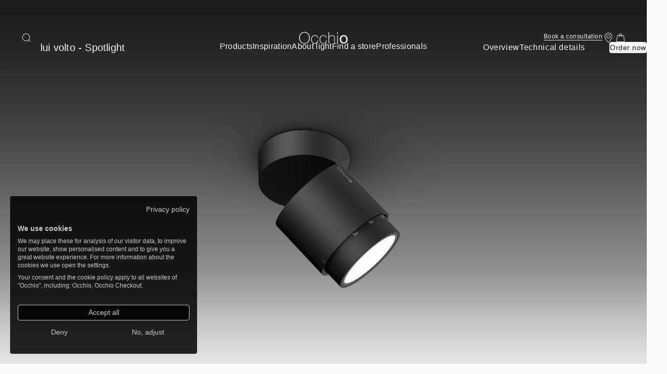

--- FILE ---
content_type: text/html; charset=UTF-8
request_url: https://www.occhio.com/en-gb/products/lui-volto
body_size: 27677
content:
<!DOCTYPE html><html lang="en" dir="ltr" prefix="content: http://purl.org/rss/1.0/modules/content/ dc: http://purl.org/dc/terms/ foaf: http://xmlns.com/foaf/0.1/ og: http://ogp.me/ns# rdfs: http://www.w3.org/2000/01/rdf-schema# schema: http://schema.org/ sioc: http://rdfs.org/sioc/ns# sioct: http://rdfs.org/sioc/types# skos: http://www.w3.org/2004/02/skos/core# xsd: http://www.w3.org/2001/XMLSchema# "><head><meta charset="utf-8"><title>lui volto | Spotlight | Occhio</title><link rel="preload" href="/themes/custom/occhio_front/build/assets/woff2/HelveticaNowVarW05-Regular.woff2" as="font" type="font/woff2" crossorigin><script type="application/json" data-drupal-selector="drupal-settings-json">{"path":{"baseUrl":"\/","pathPrefix":"en-gb\/","currentPath":"node\/1236","currentPathIsAdmin":false,"isFront":false,"currentLanguage":"en"},"pluralDelimiter":"\u0003","env":{"cookieDomain":".occhio.com"},"user":{"uid":0,"permissionsHash":"553bd36b557eef08d8dd3913c045d44c7d56108572147233931c16f53488d582"}}</script><script src="/sites/default/files/js/js_xgoEGEotnybqNHQPfGxsOEXap5ZmuXTd4l3orYfykdM.js?scope=header&amp;delta=0&amp;language=en&amp;theme=occhio_front&amp;include=eJyNkNEKwjAMRX_IsE-SLEtrsE1Kmv2_GyqodLjHyzn3EmJEN7FrctOYyOwuDGTaWeNinywXm7FAJ5cW_ZvVDsm8AmGL1UXzGDtvAyGVj8SGEewKSGS-iOkY72PHBJJwWTrHWHkdM4Y9zHkb0IX9vwHz_i_NsHCglH6iUbGdsJ5BNNlbLqh5xczTT34A8nmuqQ"></script><script src="https://consent.cookiefirst.com/sites/occhio.com-6b610865-016a-4397-901d-cca4c95d699b/consent.js" defer></script><script src="/themes/custom/occhio_front/build/assets/js/index.js?v=20251211-042416Z" type="module"></script><script src="https://mktdplp102cdn.azureedge.net/public/latest/js/ws-tracking.js?v=1.84.2007" type="text/plain" defer data-cookiefirst-category="performance"></script><script src="https://mktdplp102cdn.azureedge.net/public/latest/js/form-loader.js?v=1.84.2007" type="text/plain" defer data-cookiefirst-category="performance"></script><script src="/themes/custom/occhio_front/build/component-library/patterns/accordion/accordion.js?v=20251211-042416Z" type="module"></script><script src="/themes/custom/occhio_front/build/component-library/patterns/form/form.js?v=20251211-042416Z" type="module"></script><script src="/themes/custom/occhio_front/build/component-library/patterns/form/fieldset/fieldset.js?v=20251211-042416Z" type="module"></script><script src="/sites/default/files/js/js_vX3mkXbzeW4X68ELNAv2BvNLj6tMu29oT5fZVnoP1U0.js?scope=header&amp;delta=8&amp;language=en&amp;theme=occhio_front&amp;include=eJyNkNEKwjAMRX_IsE-SLEtrsE1Kmv2_GyqodLjHyzn3EmJEN7FrctOYyOwuDGTaWeNinywXm7FAJ5cW_ZvVDsm8AmGL1UXzGDtvAyGVj8SGEewKSGS-iOkY72PHBJJwWTrHWHkdM4Y9zHkb0IX9vwHz_i_NsHCglH6iUbGdsJ5BNNlbLqh5xczTT34A8nmuqQ"></script><link rel="stylesheet" media="all" href="/sites/default/files/css/css_NAnynr5qqw5vVaMZqIZQweF5su1OydYkzr6j4PYvU7Q.css?delta=0&amp;language=en&amp;theme=occhio_front&amp;include=[base64]" /><meta name="description" content="lui volto, 360° rotatable and 90° swivelling surface-mounted LED spotlight with close to invisible joint, 18W »perfect color« LED for best color rendering, light output adjustable on the spotlight. Surface-mount installation on solid ceiling thanks to innovative 230 VOLT light engine: plug &amp; play! Dimmable via phase cut dimmer." /><meta name="robots" content="index, follow" /><link rel="canonical" href="https://www.occhio.com/en-gb/products/lui-volto" /><link rel="icon" href="/themes/custom/assets/icons_black/favicon.png" /><link rel="icon" sizes="16x16" href="/themes/custom/assets/icons_black/favicon-16-16.png" /><link rel="icon" sizes="32x32" href="/themes/custom/assets/icons_black/favicon-32-32.png" /><link rel="icon" sizes="96x96" href="/themes/custom/assets/icons_black/favicon-96-96.png" /><link rel="icon" sizes="192x192" href="/themes/custom/assets/icons_black/favicon-192-192.png" /><link rel="apple-touch-icon" href="/themes/custom/assets/icons_black/favicon-60-60.png" /><link rel="apple-touch-icon" sizes="72x72" href="/themes/custom/assets/icons_black/favicon-72-72.png" /><link rel="apple-touch-icon" sizes="76x76" href="/themes/custom/assets/icons_black/favicon-76-76.png" /><link rel="apple-touch-icon" sizes="114x114" href="/themes/custom/assets/icons_black/favicon-114-114.png" /><link rel="apple-touch-icon" sizes="120x120" href="/themes/custom/assets/icons_black/favicon-120-120.png" /><link rel="apple-touch-icon" sizes="144x144" href="/themes/custom/assets/icons_black/favicon-144-144.png" /><link rel="apple-touch-icon" sizes="152x152" href="/themes/custom/assets/icons_black/favicon-152-152.png" /><link rel="apple-touch-icon" sizes="180x180" href="/themes/custom/assets/icons_black/favicon-180-180.png" /><link rel="apple-touch-icon-precomposed" href="/themes/custom/assets/icons_black/favicon-57-57.png" /><link rel="apple-touch-icon-precomposed" sizes="72x72" href="/themes/custom/assets/icons_black/favicon-72-72.png" /><link rel="apple-touch-icon-precomposed" sizes="76x76" href="/themes/custom/assets/icons_black/favicon-76-76.png" /><link rel="apple-touch-icon-precomposed" sizes="114x114" href="/themes/custom/assets/icons_black/favicon-114-114.png" /><link rel="apple-touch-icon-precomposed" sizes="120x120" href="/themes/custom/assets/icons_black/favicon-120-120.png" /><link rel="apple-touch-icon-precomposed" sizes="144x144" href="/themes/custom/assets/icons_black/favicon-144-144.png" /><link rel="apple-touch-icon-precomposed" sizes="152x152" href="/themes/custom/assets/icons_black/favicon-152-152.png" /><link rel="apple-touch-icon-precomposed" sizes="180x180" href="/themes/custom/assets/icons_black/favicon-180-180.png" /><meta property="og:site_name" content="Occhio" /><meta property="og:type" content="website" /><meta property="og:url" content="https://www.occhio.com/en-gb/products/lui-volto" /><meta property="og:title" content="lui volto | Occhio" /><meta property="og:description" content="lui volto, 360° rotatable and 90° swivelling surface-mounted LED spotlight with close to invisible joint, 18W »perfect color« LED for best color rendering, light output adjustable on the spotlight. Surface-mount installation on solid ceiling thanks to innovative 230 VOLT light engine: plug &amp; play! Dimmable via phase cut dimmer." /><meta property="og:image" content="https://www.occhio.com/sites/default/files/products/36/teasers/lui-volto-rendering-01.png" /><meta property="og:image:url" content="https://www.occhio.com/sites/default/files/products/36/teasers/lui-volto-rendering-01.png" /><meta property="og:image:secure_url" content="https://www.occhio.com/sites/default/files/products/36/teasers/lui-volto-rendering-01.png" /><meta property="fb:pages" content="https://www.facebook.com/occhio.company" /><meta name="twitter:card" content="summary_large_image" /><meta name="twitter:description" content="lui volto, rotatable 360° and swivelling 90° LED surface-mounted spotlight with a virtually invisible joint, 18-W »perfect color« LED for optimal color rendering, luminous power adjustable on the spotlight. Mounting on a solid ceiling without a remote power supply thanks to innovative 230-V VOLT light engine: plug &amp; play! Dimmable via phase cut dimmer." /><meta name="twitter:image:alt" content="Occhio" /><meta name="Generator" content="Drupal 11 (https://www.drupal.org); Commerce 3" /><meta name="MobileOptimized" content="width" /><meta name="HandheldFriendly" content="true" /><meta name="viewport" content="width=device-width, initial-scale=1.0" /><script type="application/ld+json">{"@context":"https:\/\/schema.org\/","@graph":[{"@type":"BreadcrumbList","@id":"https:\/\/www.occhio.com\/en-gb\/products\/lui-volto#breadcrumb","itemListElement":[{"@type":"ListItem","position":1,"item":{"@type":"WebPage","@id":"https:\/\/www.occhio.com\/en-gb","url":"https:\/\/www.occhio.com\/en-gb","name":"Home"}},{"@type":"ListItem","position":2,"item":{"@type":"WebPage","@id":"https:\/\/www.occhio.com\/en-gb\/products","url":"https:\/\/www.occhio.com\/en-gb\/products","name":"Products"}}]},{"@type":"Organization","@id":"https:\/\/www.occhio.com\/#organization","name":"Occhio","founders":{"@type":"Person","name":"Axel Meise"},"legalName":"Occhio GmbH","foundingDate":"1999","foundingLocation":{"@type":"Place","name":"M\u00fcnchen"},"numberOfEmployees":{"@type":"QuantitativeValue","value":"400"},"url":"https:\/\/www.occhio.com\/","email":"info@occhio.com","vatID":"DExxxxxx","logo":{"@type":"ImageObject","url":"https:\/\/www.occhio.com\/themes\/occhio\/logo.svg","width":{"@type":"QuantitativeValue","value":"300"},"height":{"@type":"QuantitativeValue","value":"64"},"caption":"Occhio GmbH","@id":"https:\/\/www.occhio.com\/#logo"},"address":{"@type":"PostalAddress","streetAddress":"Wiener Platz 7","addressLocality":"M\u00fcnchen","addressRegion":"Bayern","postalCode":"81667","addressCountry":"Deutschland"},"contactPoint":{"@type":"ContactPoint","contactType":"Customer Support","telephone":"+498944778630","email":"info@occhio.com"},"brand":{"@type":"Brand","name":"Occhio","description":"Occhio creates a new culture of light through modular lighting systems that integrate cutting-edge tech and design."},"awards":["Red Dot Award 2022"," Red Dot Award 2021"," Red Dot Award 2020"," Red Dot Award 2019"],"sameAs":["https:\/\/www.facebook.com\/occhio.lighting"," https:\/\/www.linkedin.com\/company\/occhio-gmbh\/"," https:\/\/www.xing.com\/pages\/occhiogmbh"," https:\/\/www.youtube.com\/@Occhio_lighting"," https:\/\/www.instagram.com\/occhio_lighting\/"]},{"@type":"WebPage","@id":"https:\/\/www.occhio.com\/en-gb\/products\/lui-volto#webpage","url":"https:\/\/www.occhio.com\/en-gb\/products\/lui-volto","inLanguage":"en","name":"lui volto","isPartOf":{"@type":"WebSite","@id":"https:\/\/www.occhio.com\/#website"},"description":"lui volto","breadcrumb":{"@id":"https:\/\/www.occhio.com\/en-gb\/products\/lui-volto#breadcrumb"},"primaryImageOfPage":{"@type":"ImageObject","contentUrl":"https:\/\/www.occhio.com\/sites\/default\/files\/products\/36\/square\/lui-volto.png"}},{"@type":"WebSite","@id":"https:\/\/www.occhio.com\/#website","url":"https:\/\/www.occhio.com\/","publisher":{"@type":"Organization","@id":"https:\/\/www.occhio.com\/#organization"},"name":"Occhio"},{"@type":"Product","mainEntityOfPage":{"@type":"WebPage","@id":"https:\/\/www.occhio.com\/en-gb\/products\/lui-volto#webpage"},"name":"lui volto","image":"https:\/\/www.occhio.com\/sites\/default\/files\/products\/36\/square\/lui-volto.png","description":"lui volto, 360\u00b0 rotatable and 90\u00b0 swivelling surface-mounted LED spotlight with close to invisible joint, 18W \u00bbperfect color\u00ab LED for best color rendering, light output adjustable on the spotlight. Surface-mount installation on solid ceiling thanks to innovative 230 VOLT light engine: plug &amp; play! Dimmable via phase cut dimmer.","brand":{"@type":"Brand","name":"Occhio"},"offers":{"@type":"AggregateOffer","lowPrice":"606.000000","priceCurrency":"GBP"}}]}</script><link rel="alternate" hreflang="en" href="https://www.occhio.com//products/lui-volto" /><link rel="alternate" hreflang="x-default" href="https://www.occhio.com//products/lui-volto" /><link rel="alternate" hreflang="de-de" href="https://www.occhio.com/de-de/produkte/lui-volto" /><link rel="alternate" hreflang="de-at" href="https://www.occhio.com/de-at/produkte/lui-volto" /><link rel="alternate" hreflang="de-ch" href="https://www.occhio.com/de-ch/produkte/lui-volto" /><link rel="alternate" hreflang="en-ch" href="https://www.occhio.com/en-ch/products/lui-volto" /><link rel="alternate" hreflang="it-it" href="https://www.occhio.com/it-it/prodotti/lui-volto" /><link rel="alternate" hreflang="en-gb" href="https://www.occhio.com/en-gb/products/lui-volto" /></head><body> <a href="#main-content" class="skipToContent-link"> Skip to main content </a><div class="dialog-off-canvas-main-canvas" data-off-canvas-main-canvas><script>
document.documentElement.classList.add("js");
</script><div class="DefaultPage js-DefaultPage" data-search-index="occhio_live" data-object-id="entity:node/1236:en"> <aside class="CountrySwitcher js-CountrySwitcher CountrySwitcher--hidden u-breakout u-darkMode" aria-hidden="true" aria-label="Country selection"
><div class="CountrySwitcher-contentWrapper"><p class="CountrySwitcher-copy js-CountrySwitcher-copy u-label-S">Choose a different country or region to see content for your location and purchase our luminaires online.</p><div class="CountrySwitcher-selection"><div class="CountrySwitcherSelect u-label-S js-CountrySwitcherSelect"> <label class="u-hiddenVisually" id="CountrySwitcherSelect-label">Select your country</label> <button class="CountrySwitcherSelect-input js-CountrySwitcherSelect-input" id="countryswitcherselect-input" type="button" role="combobox" aria-labelledby="CountrySwitcherSelect-label" aria-controls="countryswitcherselect-dropdown countryswitcher-cta" aria-expanded="false" aria-haspopup="listbox" aria-activedescendant="countryswitcherselect-option-1" ><span class="js-CountrySwitcherSelect-inputValue">International</span> <svg xmlns="http://www.w3.org/2000/svg" class="Icon Icon--caret-down CountrySwitcherSelect-arrow Icon--s" focusable="false" role="img" aria-hidden="true"><use xmlns:xlink="http://www.w3.org/1999/xlink" xlink:href="/themes/custom/occhio_front/build/assets/svg/icon.sprite.svg#caret-down" > </use></svg> </button><ul class="CountrySwitcherSelect-dropdown js-CountrySwitcherSelect-dropdown" id="countryswitcherselect-dropdown" role="listbox" aria-labelledby="CountrySwitcherSelect-label" ><li class="CountrySwitcherSelect-option js-CountrySwitcherSelect-option" id="countryswitcherselect-option-1" role="option" aria-selected="true" data-country-code="int" data-url="https://www.occhio.com/products/lui-volto" ><span class="js-CountrySwitcherSelect-optionName">International</span> <svg xmlns="http://www.w3.org/2000/svg" class="Icon Icon--checkmark CountrySwitcherSelect-icon Icon--s" focusable="false" role="img" aria-hidden="true"><use xmlns:xlink="http://www.w3.org/1999/xlink" xlink:href="/themes/custom/occhio_front/build/assets/svg/icon.sprite.svg#checkmark" > </use></svg></li><li class="CountrySwitcherSelect-option js-CountrySwitcherSelect-option" id="countryswitcherselect-option-2" role="option" aria-selected="false" data-country-code="at" data-url="https://www.occhio.com/de-at/produkte/lui-volto" ><span class="js-CountrySwitcherSelect-optionName">Austria</span> <svg xmlns="http://www.w3.org/2000/svg" class="Icon Icon--checkmark CountrySwitcherSelect-icon Icon--s" focusable="false" role="img" aria-hidden="true"><use xmlns:xlink="http://www.w3.org/1999/xlink" xlink:href="/themes/custom/occhio_front/build/assets/svg/icon.sprite.svg#checkmark" > </use></svg></li><li class="CountrySwitcherSelect-option js-CountrySwitcherSelect-option" id="countryswitcherselect-option-3" role="option" aria-selected="false" data-country-code="be" data-url="https://www.occhio.com/en-be/products/lui-volto" ><span class="js-CountrySwitcherSelect-optionName">Belgium</span> <svg xmlns="http://www.w3.org/2000/svg" class="Icon Icon--checkmark CountrySwitcherSelect-icon Icon--s" focusable="false" role="img" aria-hidden="true"><use xmlns:xlink="http://www.w3.org/1999/xlink" xlink:href="/themes/custom/occhio_front/build/assets/svg/icon.sprite.svg#checkmark" > </use></svg></li><li class="CountrySwitcherSelect-option js-CountrySwitcherSelect-option" id="countryswitcherselect-option-4" role="option" aria-selected="false" data-country-code="cz" data-url="https://www.occhio.com/en-cz/products/lui-volto" ><span class="js-CountrySwitcherSelect-optionName">Czech Republic</span> <svg xmlns="http://www.w3.org/2000/svg" class="Icon Icon--checkmark CountrySwitcherSelect-icon Icon--s" focusable="false" role="img" aria-hidden="true"><use xmlns:xlink="http://www.w3.org/1999/xlink" xlink:href="/themes/custom/occhio_front/build/assets/svg/icon.sprite.svg#checkmark" > </use></svg></li><li class="CountrySwitcherSelect-option js-CountrySwitcherSelect-option" id="countryswitcherselect-option-5" role="option" aria-selected="false" data-country-code="dk" data-url="https://www.occhio.com/en-dk/products/lui-volto" ><span class="js-CountrySwitcherSelect-optionName">Denmark</span> <svg xmlns="http://www.w3.org/2000/svg" class="Icon Icon--checkmark CountrySwitcherSelect-icon Icon--s" focusable="false" role="img" aria-hidden="true"><use xmlns:xlink="http://www.w3.org/1999/xlink" xlink:href="/themes/custom/occhio_front/build/assets/svg/icon.sprite.svg#checkmark" > </use></svg></li><li class="CountrySwitcherSelect-option js-CountrySwitcherSelect-option" id="countryswitcherselect-option-6" role="option" aria-selected="false" data-country-code="ee" data-url="https://www.occhio.com/en-ee/products/lui-volto" ><span class="js-CountrySwitcherSelect-optionName">Estonia</span> <svg xmlns="http://www.w3.org/2000/svg" class="Icon Icon--checkmark CountrySwitcherSelect-icon Icon--s" focusable="false" role="img" aria-hidden="true"><use xmlns:xlink="http://www.w3.org/1999/xlink" xlink:href="/themes/custom/occhio_front/build/assets/svg/icon.sprite.svg#checkmark" > </use></svg></li><li class="CountrySwitcherSelect-option js-CountrySwitcherSelect-option" id="countryswitcherselect-option-7" role="option" aria-selected="false" data-country-code="fr" data-url="https://www.occhio.com/en-fr/products/lui-volto" ><span class="js-CountrySwitcherSelect-optionName">France</span> <svg xmlns="http://www.w3.org/2000/svg" class="Icon Icon--checkmark CountrySwitcherSelect-icon Icon--s" focusable="false" role="img" aria-hidden="true"><use xmlns:xlink="http://www.w3.org/1999/xlink" xlink:href="/themes/custom/occhio_front/build/assets/svg/icon.sprite.svg#checkmark" > </use></svg></li><li class="CountrySwitcherSelect-option js-CountrySwitcherSelect-option" id="countryswitcherselect-option-8" role="option" aria-selected="false" data-country-code="de" data-url="https://www.occhio.com/de-de/produkte/lui-volto" ><span class="js-CountrySwitcherSelect-optionName">Germany</span> <svg xmlns="http://www.w3.org/2000/svg" class="Icon Icon--checkmark CountrySwitcherSelect-icon Icon--s" focusable="false" role="img" aria-hidden="true"><use xmlns:xlink="http://www.w3.org/1999/xlink" xlink:href="/themes/custom/occhio_front/build/assets/svg/icon.sprite.svg#checkmark" > </use></svg></li><li class="CountrySwitcherSelect-option js-CountrySwitcherSelect-option" id="countryswitcherselect-option-9" role="option" aria-selected="false" data-country-code="gr" data-url="https://www.occhio.com/en-gr/products/lui-volto" ><span class="js-CountrySwitcherSelect-optionName">Greece</span> <svg xmlns="http://www.w3.org/2000/svg" class="Icon Icon--checkmark CountrySwitcherSelect-icon Icon--s" focusable="false" role="img" aria-hidden="true"><use xmlns:xlink="http://www.w3.org/1999/xlink" xlink:href="/themes/custom/occhio_front/build/assets/svg/icon.sprite.svg#checkmark" > </use></svg></li><li class="CountrySwitcherSelect-option js-CountrySwitcherSelect-option" id="countryswitcherselect-option-10" role="option" aria-selected="false" data-country-code="hu" data-url="https://www.occhio.com/en-hu/products/lui-volto" ><span class="js-CountrySwitcherSelect-optionName">Hungary</span> <svg xmlns="http://www.w3.org/2000/svg" class="Icon Icon--checkmark CountrySwitcherSelect-icon Icon--s" focusable="false" role="img" aria-hidden="true"><use xmlns:xlink="http://www.w3.org/1999/xlink" xlink:href="/themes/custom/occhio_front/build/assets/svg/icon.sprite.svg#checkmark" > </use></svg></li><li class="CountrySwitcherSelect-option js-CountrySwitcherSelect-option" id="countryswitcherselect-option-11" role="option" aria-selected="false" data-country-code="ie" data-url="https://www.occhio.com/en-ie/products/lui-volto" ><span class="js-CountrySwitcherSelect-optionName">Ireland</span> <svg xmlns="http://www.w3.org/2000/svg" class="Icon Icon--checkmark CountrySwitcherSelect-icon Icon--s" focusable="false" role="img" aria-hidden="true"><use xmlns:xlink="http://www.w3.org/1999/xlink" xlink:href="/themes/custom/occhio_front/build/assets/svg/icon.sprite.svg#checkmark" > </use></svg></li><li class="CountrySwitcherSelect-option js-CountrySwitcherSelect-option" id="countryswitcherselect-option-12" role="option" aria-selected="false" data-country-code="it" data-url="https://www.occhio.com/it-it/prodotti/lui-volto" ><span class="js-CountrySwitcherSelect-optionName">Italy</span> <svg xmlns="http://www.w3.org/2000/svg" class="Icon Icon--checkmark CountrySwitcherSelect-icon Icon--s" focusable="false" role="img" aria-hidden="true"><use xmlns:xlink="http://www.w3.org/1999/xlink" xlink:href="/themes/custom/occhio_front/build/assets/svg/icon.sprite.svg#checkmark" > </use></svg></li><li class="CountrySwitcherSelect-option js-CountrySwitcherSelect-option" id="countryswitcherselect-option-13" role="option" aria-selected="false" data-country-code="lv" data-url="https://www.occhio.com/en-lv/products/lui-volto" ><span class="js-CountrySwitcherSelect-optionName">Latvia</span> <svg xmlns="http://www.w3.org/2000/svg" class="Icon Icon--checkmark CountrySwitcherSelect-icon Icon--s" focusable="false" role="img" aria-hidden="true"><use xmlns:xlink="http://www.w3.org/1999/xlink" xlink:href="/themes/custom/occhio_front/build/assets/svg/icon.sprite.svg#checkmark" > </use></svg></li><li class="CountrySwitcherSelect-option js-CountrySwitcherSelect-option" id="countryswitcherselect-option-14" role="option" aria-selected="false" data-country-code="lt" data-url="https://www.occhio.com/en-lt/products/lui-volto" ><span class="js-CountrySwitcherSelect-optionName">Lithuania</span> <svg xmlns="http://www.w3.org/2000/svg" class="Icon Icon--checkmark CountrySwitcherSelect-icon Icon--s" focusable="false" role="img" aria-hidden="true"><use xmlns:xlink="http://www.w3.org/1999/xlink" xlink:href="/themes/custom/occhio_front/build/assets/svg/icon.sprite.svg#checkmark" > </use></svg></li><li class="CountrySwitcherSelect-option js-CountrySwitcherSelect-option" id="countryswitcherselect-option-15" role="option" aria-selected="false" data-country-code="lu" data-url="https://www.occhio.com/en-lu/products/lui-volto" ><span class="js-CountrySwitcherSelect-optionName">Luxembourg</span> <svg xmlns="http://www.w3.org/2000/svg" class="Icon Icon--checkmark CountrySwitcherSelect-icon Icon--s" focusable="false" role="img" aria-hidden="true"><use xmlns:xlink="http://www.w3.org/1999/xlink" xlink:href="/themes/custom/occhio_front/build/assets/svg/icon.sprite.svg#checkmark" > </use></svg></li><li class="CountrySwitcherSelect-option js-CountrySwitcherSelect-option" id="countryswitcherselect-option-16" role="option" aria-selected="false" data-country-code="mc" data-url="https://www.occhio.com/en-mc/products/lui-volto" ><span class="js-CountrySwitcherSelect-optionName">Monaco</span> <svg xmlns="http://www.w3.org/2000/svg" class="Icon Icon--checkmark CountrySwitcherSelect-icon Icon--s" focusable="false" role="img" aria-hidden="true"><use xmlns:xlink="http://www.w3.org/1999/xlink" xlink:href="/themes/custom/occhio_front/build/assets/svg/icon.sprite.svg#checkmark" > </use></svg></li><li class="CountrySwitcherSelect-option js-CountrySwitcherSelect-option" id="countryswitcherselect-option-17" role="option" aria-selected="false" data-country-code="nl" data-url="https://www.occhio.com/en-nl/products/lui-volto" ><span class="js-CountrySwitcherSelect-optionName">Netherlands</span> <svg xmlns="http://www.w3.org/2000/svg" class="Icon Icon--checkmark CountrySwitcherSelect-icon Icon--s" focusable="false" role="img" aria-hidden="true"><use xmlns:xlink="http://www.w3.org/1999/xlink" xlink:href="/themes/custom/occhio_front/build/assets/svg/icon.sprite.svg#checkmark" > </use></svg></li><li class="CountrySwitcherSelect-option js-CountrySwitcherSelect-option" id="countryswitcherselect-option-18" role="option" aria-selected="false" data-country-code="pl" data-url="https://www.occhio.com/en-pl/products/lui-volto" ><span class="js-CountrySwitcherSelect-optionName">Poland</span> <svg xmlns="http://www.w3.org/2000/svg" class="Icon Icon--checkmark CountrySwitcherSelect-icon Icon--s" focusable="false" role="img" aria-hidden="true"><use xmlns:xlink="http://www.w3.org/1999/xlink" xlink:href="/themes/custom/occhio_front/build/assets/svg/icon.sprite.svg#checkmark" > </use></svg></li><li class="CountrySwitcherSelect-option js-CountrySwitcherSelect-option" id="countryswitcherselect-option-19" role="option" aria-selected="false" data-country-code="pt" data-url="https://www.occhio.com/en-pt/products/lui-volto" ><span class="js-CountrySwitcherSelect-optionName">Portugal</span> <svg xmlns="http://www.w3.org/2000/svg" class="Icon Icon--checkmark CountrySwitcherSelect-icon Icon--s" focusable="false" role="img" aria-hidden="true"><use xmlns:xlink="http://www.w3.org/1999/xlink" xlink:href="/themes/custom/occhio_front/build/assets/svg/icon.sprite.svg#checkmark" > </use></svg></li><li class="CountrySwitcherSelect-option js-CountrySwitcherSelect-option" id="countryswitcherselect-option-20" role="option" aria-selected="false" data-country-code="sk" data-url="https://www.occhio.com/en-sk/products/lui-volto" ><span class="js-CountrySwitcherSelect-optionName">Slovakia</span> <svg xmlns="http://www.w3.org/2000/svg" class="Icon Icon--checkmark CountrySwitcherSelect-icon Icon--s" focusable="false" role="img" aria-hidden="true"><use xmlns:xlink="http://www.w3.org/1999/xlink" xlink:href="/themes/custom/occhio_front/build/assets/svg/icon.sprite.svg#checkmark" > </use></svg></li><li class="CountrySwitcherSelect-option js-CountrySwitcherSelect-option" id="countryswitcherselect-option-21" role="option" aria-selected="false" data-country-code="si" data-url="https://www.occhio.com/en-si/products/lui-volto" ><span class="js-CountrySwitcherSelect-optionName">Slovenia</span> <svg xmlns="http://www.w3.org/2000/svg" class="Icon Icon--checkmark CountrySwitcherSelect-icon Icon--s" focusable="false" role="img" aria-hidden="true"><use xmlns:xlink="http://www.w3.org/1999/xlink" xlink:href="/themes/custom/occhio_front/build/assets/svg/icon.sprite.svg#checkmark" > </use></svg></li><li class="CountrySwitcherSelect-option js-CountrySwitcherSelect-option" id="countryswitcherselect-option-22" role="option" aria-selected="false" data-country-code="es" data-url="https://www.occhio.com/en-es/products/lui-volto" ><span class="js-CountrySwitcherSelect-optionName">Spain</span> <svg xmlns="http://www.w3.org/2000/svg" class="Icon Icon--checkmark CountrySwitcherSelect-icon Icon--s" focusable="false" role="img" aria-hidden="true"><use xmlns:xlink="http://www.w3.org/1999/xlink" xlink:href="/themes/custom/occhio_front/build/assets/svg/icon.sprite.svg#checkmark" > </use></svg></li><li class="CountrySwitcherSelect-option js-CountrySwitcherSelect-option" id="countryswitcherselect-option-23" role="option" aria-selected="false" data-country-code="se" data-url="https://www.occhio.com/en-se/products/lui-volto" ><span class="js-CountrySwitcherSelect-optionName">Sweden</span> <svg xmlns="http://www.w3.org/2000/svg" class="Icon Icon--checkmark CountrySwitcherSelect-icon Icon--s" focusable="false" role="img" aria-hidden="true"><use xmlns:xlink="http://www.w3.org/1999/xlink" xlink:href="/themes/custom/occhio_front/build/assets/svg/icon.sprite.svg#checkmark" > </use></svg></li><li class="CountrySwitcherSelect-option js-CountrySwitcherSelect-option" id="countryswitcherselect-option-24" role="option" aria-selected="false" data-country-code="ch" data-url="https://www.occhio.com/en-ch/products/lui-volto" ><span class="js-CountrySwitcherSelect-optionName">Switzerland</span> <svg xmlns="http://www.w3.org/2000/svg" class="Icon Icon--checkmark CountrySwitcherSelect-icon Icon--s" focusable="false" role="img" aria-hidden="true"><use xmlns:xlink="http://www.w3.org/1999/xlink" xlink:href="/themes/custom/occhio_front/build/assets/svg/icon.sprite.svg#checkmark" > </use></svg></li><li class="CountrySwitcherSelect-option js-CountrySwitcherSelect-option" id="countryswitcherselect-option-25" role="option" aria-selected="false" data-country-code="gb" data-url="https://www.occhio.com/en-gb/products/lui-volto" ><span class="js-CountrySwitcherSelect-optionName">United Kingdom</span> <svg xmlns="http://www.w3.org/2000/svg" class="Icon Icon--checkmark CountrySwitcherSelect-icon Icon--s" focusable="false" role="img" aria-hidden="true"><use xmlns:xlink="http://www.w3.org/1999/xlink" xlink:href="/themes/custom/occhio_front/build/assets/svg/icon.sprite.svg#checkmark" > </use></svg></li></ul></div> <a class="Cta Cta--primary Cta--large u-label-L js-CountrySwitcher-cta" id="countryswitcher-cta" href="https://www.occhio.com/products/lui-volto" target="_self"><span class="Cta-label">Continue</span></a></div> <button class="CountrySwitcher-closeButton js-CountrySwitcher-closeButton" type="button"> <span class="u-hiddenVisually js-CountrySwitcher-closeButtonLabel"> </span> <svg xmlns="http://www.w3.org/2000/svg" class="Icon Icon--close CountrySwitcher-closeIcon Icon--l" focusable="false" role="img" aria-hidden="true"><use xmlns:xlink="http://www.w3.org/1999/xlink" xlink:href="/themes/custom/occhio_front/build/assets/svg/icon.sprite.svg#close" > </use></svg> </button></div><script class="js-CountrySwitcher-translationData" type="application/json">
{"en":{"countries":{"int":"International","au":"Australia","br":"Brazil","in":"India","il":"Israel","at":"Austria","za":"South Africa","be":"Belgium","ca":"Canada","kw":"Kuwait","sg":"Singapore","bg":"Bulgaria","co":"Colombia","lb":"Lebanon","kr":"South Korea","hr":"Croatia","tw":"Taiwan","ae":"United Arab Emirates","us":"United States of America","vn":"Vietnam","cy":"Cyprus","cz":"Czech Republic","dk":"Denmark","ee":"Estonia","fr":"France","de":"Germany","gb":"United Kingdom","gr":"Greece","hu":"Hungary","it":"Italy","ie":"Ireland","lv":"Latvia","lt":"Lithuania","lu":"Luxembourg","mc":"Monaco","nl":"Netherlands","pl":"Poland","pt":"Portugal","ru":"Russia","sk":"Slovakia","si":"Slovenia","es":"Spain","se":"Sweden","ch":"Switzerland"},"copy":"Choose a different country or region to see content for your location and purchase our luminaires online.","button_label":"Continue","close_label":"Close country selection"},"de":{"countries":{"int":"International","au":"Australien","br":"Brasilien","in":"Indien","il":"Israel","at":"\u00d6sterreich","za":"S\u00fcdafrika","be":"Belgien","ca":"Kanada","kw":"Kuwait","sg":"Singapur","bg":"Bulgarien","co":"Kolumbien","lb":"Libanon","kr":"S\u00fcdkorea","hr":"Kroatien","tw":"Taiwan","ae":"Vereinigte Arabische Emirate","us":"Vereinigte Staaten","vn":"Vietnam","cy":"Zypern","cz":"Tschechien","dk":"D\u00e4nemark","ee":"Estland","fr":"Frankreich","de":"Deutschland","gb":"Gro\u00dfbritannien","gr":"Griechenland","hu":"Ungarn","it":"Italien","ie":"Irland","lv":"Lettland","lt":"Litauen","lu":"Luxemburg","mc":"Monaco","nl":"Niederlande","pl":"Polen","pt":"Portugal","ru":"Russland","sk":"Slowakei","si":"Slowenien","es":"Spanien","se":"Schweden","ch":"Schweiz"},"copy":"W\u00e4hle ein anderes Land oder eine andere Region, um Inhalte f\u00fcr deinen Standort zu sehen und online unsere Leuchten einzukaufen.","button_label":"Weiter","close_label":"L\u00e4nderauswahl schlie\u00dfen"},"it":{"countries":{"int":"International","au":"Australien","br":"Brasilien","in":"Indien","il":"Israel","at":"Austria","za":"S\u00fcdafrika","be":"Belgium","ca":"Kanada","kw":"Kuwait","sg":"Singapur","bg":"Bulgarien","co":"Kolumbien","lb":"Libanon","kr":"S\u00fcdkorea","hr":"Kroatien","tw":"Taiwan","ae":"Vereinigte Arabische Emirate","us":"Vereinigte Staaten","vn":"Vietnam","cy":"Zypern","cz":"Czech Republic","dk":"Denmark","ee":"Estonia","fr":"France","de":"Germany","gb":"United Kingdom","gr":"Greece","hu":"Hungary","it":"Italy","ie":"Ireland","lv":"Latvia","lt":"Lithuania","lu":"Luxembourg","mc":"Monaco","nl":"Netherlands","pl":"Poland","pt":"Portugal","ru":"Russland","sk":"Slovakia","si":"Slovenia","es":"Spain","se":"Sweden","ch":"Switzerland"},"copy":"Choose a different country or region to see content for your location and purchase our luminaires online.","button_label":"Continue","close_label":"Close country selection"}}
</script></aside><aside class="NewsletterBanner js-NewsletterBanner NewsletterBanner--hidden u-breakout" aria-hidden="true" aria-label="Newsletter banner" aria-live="polite" role="region"
><div class="NewsletterBanner-contentWrapper"><div class="NewsletterBanner-content"><div class="NewsletterBanner-heading u-headline-3"> Occhio Newsletter</div><p class="NewsletterBanner-description u-label-S"> Get insights into new products, exciting projects and outstanding lighting solutions – delivered right to your inbox.</p></div><div class="NewsletterBanner-actions"> <a class="Cta Cta--primary Cta--large u-label-L js-NewsletterBanner-cta" id="newsletterbanner-cta" href="#modal=newsletter-dialog" target="_self"><span class="Cta-label">Subscribe now</span></a></div> <button class="NewsletterBanner-closeButton js-NewsletterBanner-closeButton" type="button"> <span class="u-hiddenVisually js-NewsletterBanner-closeButtonLabel"> Close </span> <svg xmlns="http://www.w3.org/2000/svg" class="Icon Icon--close NewsletterBanner-closeIcon Icon--l" focusable="false" role="img" aria-hidden="true"><use xmlns:xlink="http://www.w3.org/1999/xlink" xlink:href="/themes/custom/occhio_front/build/assets/svg/icon.sprite.svg#close" > </use></svg> </button></div></aside> <header id="header" class="Header js-Header Header--lightMode Header--lightText"> <a class="Header-overlay js-Header-overlay js-Header-toggle" href="#header" aria-hidden="true" tabindex="-1" ></a><div class="u-container"><div class="HeaderBar Header-bar Header-bar--default"
><div class="HeaderBar-leftGroup"> <a aria-label="Header navigation open" href="#main-menu" class="Link js-Link HeaderBar-mainToggle js-Header-toggle u-label-S" aria-controls="main-menu"
></a> <a aria-label="Search open" href="#search-menu" class="Link js-Link HeaderBar-openSearch js-Header-toggle u-label-S" aria-controls="search-menu"
><svg xmlns="http://www.w3.org/2000/svg" class="Icon Icon--magnifier HeaderBar-openSearchIcon Link-icon Icon--m" focusable="false" role="img" aria-hidden="true"><use xmlns:xlink="http://www.w3.org/1999/xlink" xlink:href="/themes/custom/occhio_front/build/assets/svg/icon.sprite.svg#magnifier" > </use></svg></a></div> <a aria-label="Occhio" href="https://www.occhio.com/en-gb" class="Link js-Link HeaderBar-logo HeaderLogo u-label-S"
><svg xmlns="http://www.w3.org/2000/svg" class="Icon Icon--logo HeaderLogo-icon Link-icon Icon--l" focusable="false" role="img" aria-hidden="true"><use xmlns:xlink="http://www.w3.org/1999/xlink" xlink:href="/themes/custom/occhio_front/build/assets/svg/icon.sprite.svg#logo" > </use></svg></a> <nav
class="HeaderMeta HeaderBar-meta"
aria-label="Meta navigation"
><ul class="HeaderMeta-list"><li class="HeaderMeta-listItem"> <a href="/en-gb/store/appointment-booking" class="Link js-Link HeaderMeta-personalConsultationLink HeaderMeta-listItem--hiddenMobile u-footnote"
> <span> <span class="u-underline">Book a consultation</span> </span> </a></li><li class="HeaderMeta-listItem " style="--HeaderMeta-listItem-orderMobile: 1; --HeaderMeta-listItem-orderDesktop: 2;" > <a aria-label="Find a store" href="/en-gb/store-finder" class="Link js-Link HeaderMeta-link u-headline-5"
><svg xmlns="http://www.w3.org/2000/svg" class="Icon Icon--pin HeaderMeta-linkIcon Link-icon Icon--m" focusable="false" role="img" aria-hidden="true"><use xmlns:xlink="http://www.w3.org/1999/xlink" xlink:href="/themes/custom/occhio_front/build/assets/svg/icon.sprite.svg#pin" > </use></svg></a></li><li class="HeaderMeta-listItem HeaderMeta-listItem--shoppingBag js-HeaderMeta-shoppingBag" style="--HeaderMeta-listItem-orderMobile: 2; --HeaderMeta-listItem-orderDesktop: 3;" > <a aria-label="Shopping Bag" href="https://checkout.occhio.com" class="Link js-Link HeaderMeta-link js-HeaderMeta-shoppingBagLink u-headline-5" data-url="www.occhio.com" data-endpoint="/lose/count.php"
><svg xmlns="http://www.w3.org/2000/svg" class="Icon Icon--shopping-bag HeaderMeta-linkIcon Link-icon Icon--m" focusable="false" role="img" aria-hidden="true"><use xmlns:xlink="http://www.w3.org/1999/xlink" xlink:href="/themes/custom/occhio_front/build/assets/svg/icon.sprite.svg#shopping-bag" > </use></svg></a><div class="HeaderMeta-shoppingBagBadge js-HeaderMeta-shoppingBagBadge" hidden> <span class="u-hiddenVisually">Amount of items in the cart:</span> <span class="js-HeaderMeta-shoppingBagItems"></span></div></li></ul></nav></div><div class="Header-contentWrapper"><div id="main-menu" class="HeaderDrawer HeaderDrawer-level--1 Header-main HeaderMain"><div class="HeaderBar HeaderMain-bar HeaderBar--mainMenu"
> <a aria-label="Occhio" href="https://www.occhio.com/en-gb" class="Link js-Link HeaderBar-logo HeaderLogo u-label-S"
><svg xmlns="http://www.w3.org/2000/svg" class="Icon Icon--logo HeaderLogo-icon Link-icon Icon--l" focusable="false" role="img" aria-hidden="true"><use xmlns:xlink="http://www.w3.org/1999/xlink" xlink:href="/themes/custom/occhio_front/build/assets/svg/icon.sprite.svg#logo" > </use></svg></a><div class="HeaderBar-closeLinkContainer"><a aria-label="Header navigation close" href="#header" class="Link js-Link HeaderBar-closeLink js-Header-toggle u-label-S" aria-controls="header"
><svg xmlns="http://www.w3.org/2000/svg" class="Icon Icon--close Link-icon Icon--m" focusable="false" role="img" aria-hidden="true"><use xmlns:xlink="http://www.w3.org/1999/xlink" xlink:href="/themes/custom/occhio_front/build/assets/svg/icon.sprite.svg#close" > </use></svg></a></div></div><div class="HeaderDrawer-contentWrapper js-HeaderDrawer-contentWrapper"> <a aria-label="main-menu close" href="#header" class="Link js-Link HeaderDrawer-close HeaderDrawer-close--disable js-Header-toggle js-HeaderDrawer-toggle u-label-S" aria-controls="main-menu"
><svg xmlns="http://www.w3.org/2000/svg" class="Icon Icon--close Link-icon Icon--l" focusable="false" role="img" aria-hidden="true"><use xmlns:xlink="http://www.w3.org/1999/xlink" xlink:href="/themes/custom/occhio_front/build/assets/svg/icon.sprite.svg#close" > </use></svg></a><div class="HeaderDrawer-content" > <nav class="HeaderMain-listContainer" aria-label="Header navigation" > <style>
.Header:has(.HeaderMain-submenu--product-menu:is(:target, .is-target))
.HeaderMain-openLink--product-menu:has(~ .HeaderMain-closeLink) {
display: none;
}
.Header:has(.HeaderMain-submenu--product-menu:is(:target, .is-target))
.HeaderMain-closeLink--product-menu {
display: unset;
}
.Header:has(.HeaderMain-submenu--inspiration-menu:is(:target, .is-target))
.HeaderMain-openLink--inspiration-menu:has(~ .HeaderMain-closeLink) {
display: none;
}
.Header:has(.HeaderMain-submenu--inspiration-menu:is(:target, .is-target))
.HeaderMain-closeLink--inspiration-menu {
display: unset;
}
.Header:has(.HeaderMain-submenu--about-light-menu:is(:target, .is-target))
.HeaderMain-openLink--about-light-menu:has(~ .HeaderMain-closeLink) {
display: none;
}
.Header:has(.HeaderMain-submenu--about-light-menu:is(:target, .is-target))
.HeaderMain-closeLink--about-light-menu {
display: unset;
}
.Header:has(.HeaderMain-submenu--near-you:is(:target, .is-target))
.HeaderMain-openLink--near-you:has(~ .HeaderMain-closeLink) {
display: none;
}
.Header:has(.HeaderMain-submenu--near-you:is(:target, .is-target))
.HeaderMain-closeLink--near-you {
display: unset;
}
.Header:has(.HeaderMain-submenu--for-professionals:is(:target, .is-target))
.HeaderMain-openLink--for-professionals:has(~ .HeaderMain-closeLink) {
display: none;
}
.Header:has(.HeaderMain-submenu--for-professionals:is(:target, .is-target))
.HeaderMain-closeLink--for-professionals {
display: unset;
}
</style><ul class="HeaderMain-list"><li class="HeaderMain-listItem" style="--HeaderMain-listItem--index: 0" > <a href="/en-gb/products" class="Link js-Link Link--icon HeaderMain-openLink HeaderMain-openLink--desktop HeaderMain-openLink--product-menu js-Header-toggle--open js-Header-toggle js-Header-toggle--desktop u-headline-6" aria-label="Open submenu of product-menu" aria-controls="product-menu"
> <span>Products</span> <svg xmlns="http://www.w3.org/2000/svg" class="Icon Icon--caret-right HeaderMain-openLinkIcon Link-icon Icon--m" focusable="false" role="img" aria-hidden="true"><use xmlns:xlink="http://www.w3.org/1999/xlink" xlink:href="/themes/custom/occhio_front/build/assets/svg/icon.sprite.svg#caret-right" > </use></svg></a> <a href="/en-gb/products" class="Link js-Link Link--icon HeaderMain-closeLink HeaderMain-closeLink--product-menu HeaderMain-closeLink--desktop js-Header-toggle js-Header-toggle--close u-headline-6" aria-label="Close submenu of product-menu" aria-controls="product-menu"
> <span>Products</span> <svg xmlns="http://www.w3.org/2000/svg" class="Icon Icon--caret-right HeaderMain-openLinkIcon Link-icon Icon--m" focusable="false" role="img" aria-hidden="true"><use xmlns:xlink="http://www.w3.org/1999/xlink" xlink:href="/themes/custom/occhio_front/build/assets/svg/icon.sprite.svg#caret-right" > </use></svg></a> <a href="#product-menu" class="Link js-Link Link--icon HeaderMain-openLink HeaderMain-openLink--mobile js-Header-toggle u-headline-4" aria-controls="product-menu"
> <span>Products</span> <svg xmlns="http://www.w3.org/2000/svg" class="Icon Icon--caret-right HeaderMain-openLinkIcon Link-icon Icon--m" focusable="false" role="img" aria-hidden="true"><use xmlns:xlink="http://www.w3.org/1999/xlink" xlink:href="/themes/custom/occhio_front/build/assets/svg/icon.sprite.svg#caret-right" > </use></svg></a></li><li class="HeaderMain-listItem" style="--HeaderMain-listItem--index: 1" > <a href="/en-gb/inspiration" class="Link js-Link Link--icon HeaderMain-openLink HeaderMain-openLink--desktop HeaderMain-openLink--inspiration-menu js-Header-toggle--open js-Header-toggle js-Header-toggle--desktop u-headline-6" aria-label="Open submenu of inspiration-menu" aria-controls="inspiration-menu"
> <span>Inspiration</span> <svg xmlns="http://www.w3.org/2000/svg" class="Icon Icon--caret-right HeaderMain-openLinkIcon Link-icon Icon--m" focusable="false" role="img" aria-hidden="true"><use xmlns:xlink="http://www.w3.org/1999/xlink" xlink:href="/themes/custom/occhio_front/build/assets/svg/icon.sprite.svg#caret-right" > </use></svg></a> <a href="/en-gb/inspiration" class="Link js-Link Link--icon HeaderMain-closeLink HeaderMain-closeLink--inspiration-menu HeaderMain-closeLink--desktop js-Header-toggle js-Header-toggle--close u-headline-6" aria-label="Close submenu of inspiration-menu" aria-controls="inspiration-menu"
> <span>Inspiration</span> <svg xmlns="http://www.w3.org/2000/svg" class="Icon Icon--caret-right HeaderMain-openLinkIcon Link-icon Icon--m" focusable="false" role="img" aria-hidden="true"><use xmlns:xlink="http://www.w3.org/1999/xlink" xlink:href="/themes/custom/occhio_front/build/assets/svg/icon.sprite.svg#caret-right" > </use></svg></a> <a href="/en-gb/inspiration" class="Link js-Link Link--icon HeaderMain-openLink HeaderMain-openLink--mobile HeaderMain-openLink--noSub u-headline-4"
> <span>Inspiration</span> <svg xmlns="http://www.w3.org/2000/svg" class="Icon Icon--caret-right HeaderMain-openLinkIcon Link-icon Icon--m" focusable="false" role="img" aria-hidden="true"><use xmlns:xlink="http://www.w3.org/1999/xlink" xlink:href="/themes/custom/occhio_front/build/assets/svg/icon.sprite.svg#caret-right" > </use></svg></a></li><li class="HeaderMain-listItem" style="--HeaderMain-listItem--index: 2" > <a href="/en-gb/about-light" class="Link js-Link Link--icon HeaderMain-openLink HeaderMain-openLink--desktop HeaderMain-openLink--about-light-menu js-Header-toggle--open js-Header-toggle js-Header-toggle--desktop u-headline-6" aria-label="Open submenu of about-light-menu" aria-controls="about-light-menu"
> <span>About light</span> <svg xmlns="http://www.w3.org/2000/svg" class="Icon Icon--caret-right HeaderMain-openLinkIcon Link-icon Icon--m" focusable="false" role="img" aria-hidden="true"><use xmlns:xlink="http://www.w3.org/1999/xlink" xlink:href="/themes/custom/occhio_front/build/assets/svg/icon.sprite.svg#caret-right" > </use></svg></a> <a href="/en-gb/about-light" class="Link js-Link Link--icon HeaderMain-closeLink HeaderMain-closeLink--about-light-menu HeaderMain-closeLink--desktop js-Header-toggle js-Header-toggle--close u-headline-6" aria-label="Close submenu of about-light-menu" aria-controls="about-light-menu"
> <span>About light</span> <svg xmlns="http://www.w3.org/2000/svg" class="Icon Icon--caret-right HeaderMain-openLinkIcon Link-icon Icon--m" focusable="false" role="img" aria-hidden="true"><use xmlns:xlink="http://www.w3.org/1999/xlink" xlink:href="/themes/custom/occhio_front/build/assets/svg/icon.sprite.svg#caret-right" > </use></svg></a> <a href="/en-gb/about-light" class="Link js-Link Link--icon HeaderMain-openLink HeaderMain-openLink--mobile HeaderMain-openLink--noSub u-headline-4"
> <span>About light</span> <svg xmlns="http://www.w3.org/2000/svg" class="Icon Icon--caret-right HeaderMain-openLinkIcon Link-icon Icon--m" focusable="false" role="img" aria-hidden="true"><use xmlns:xlink="http://www.w3.org/1999/xlink" xlink:href="/themes/custom/occhio_front/build/assets/svg/icon.sprite.svg#caret-right" > </use></svg></a></li><li class="HeaderMain-listItem" style="--HeaderMain-listItem--index: 3" > <a href="/en-gb/near-you" class="Link js-Link Link--icon HeaderMain-openLink HeaderMain-openLink--desktop HeaderMain-openLink--near-you js-Header-toggle--open js-Header-toggle js-Header-toggle--desktop u-headline-6" aria-label="Open submenu of near-you" aria-controls="near-you"
> <span>Find a store</span> <svg xmlns="http://www.w3.org/2000/svg" class="Icon Icon--caret-right HeaderMain-openLinkIcon Link-icon Icon--m" focusable="false" role="img" aria-hidden="true"><use xmlns:xlink="http://www.w3.org/1999/xlink" xlink:href="/themes/custom/occhio_front/build/assets/svg/icon.sprite.svg#caret-right" > </use></svg></a> <a href="/en-gb/near-you" class="Link js-Link Link--icon HeaderMain-closeLink HeaderMain-closeLink--near-you HeaderMain-closeLink--desktop js-Header-toggle js-Header-toggle--close u-headline-6" aria-label="Close submenu of near-you" aria-controls="near-you"
> <span>Find a store</span> <svg xmlns="http://www.w3.org/2000/svg" class="Icon Icon--caret-right HeaderMain-openLinkIcon Link-icon Icon--m" focusable="false" role="img" aria-hidden="true"><use xmlns:xlink="http://www.w3.org/1999/xlink" xlink:href="/themes/custom/occhio_front/build/assets/svg/icon.sprite.svg#caret-right" > </use></svg></a> <a href="/en-gb/near-you" class="Link js-Link Link--icon HeaderMain-openLink HeaderMain-openLink--mobile HeaderMain-openLink--noSub u-headline-4"
> <span>Find a store</span> <svg xmlns="http://www.w3.org/2000/svg" class="Icon Icon--caret-right HeaderMain-openLinkIcon Link-icon Icon--m" focusable="false" role="img" aria-hidden="true"><use xmlns:xlink="http://www.w3.org/1999/xlink" xlink:href="/themes/custom/occhio_front/build/assets/svg/icon.sprite.svg#caret-right" > </use></svg></a></li><li class="HeaderMain-listItem" style="--HeaderMain-listItem--index: 4" > <a href="/en-gb/for-professionals" class="Link js-Link Link--icon HeaderMain-openLink HeaderMain-openLink--desktop HeaderMain-openLink--for-professionals js-Header-toggle--open js-Header-toggle js-Header-toggle--desktop u-headline-6" aria-label="Open submenu of for-professionals" aria-controls="for-professionals"
> <span>Professionals</span> <svg xmlns="http://www.w3.org/2000/svg" class="Icon Icon--caret-right HeaderMain-openLinkIcon Link-icon Icon--m" focusable="false" role="img" aria-hidden="true"><use xmlns:xlink="http://www.w3.org/1999/xlink" xlink:href="/themes/custom/occhio_front/build/assets/svg/icon.sprite.svg#caret-right" > </use></svg></a> <a href="/en-gb/for-professionals" class="Link js-Link Link--icon HeaderMain-closeLink HeaderMain-closeLink--for-professionals HeaderMain-closeLink--desktop js-Header-toggle js-Header-toggle--close u-headline-6" aria-label="Close submenu of for-professionals" aria-controls="for-professionals"
> <span>Professionals</span> <svg xmlns="http://www.w3.org/2000/svg" class="Icon Icon--caret-right HeaderMain-openLinkIcon Link-icon Icon--m" focusable="false" role="img" aria-hidden="true"><use xmlns:xlink="http://www.w3.org/1999/xlink" xlink:href="/themes/custom/occhio_front/build/assets/svg/icon.sprite.svg#caret-right" > </use></svg></a> <a href="/en-gb/for-professionals" class="Link js-Link Link--icon HeaderMain-openLink HeaderMain-openLink--mobile HeaderMain-openLink--noSub u-headline-4"
> <span>Professionals</span> <svg xmlns="http://www.w3.org/2000/svg" class="Icon Icon--caret-right HeaderMain-openLinkIcon Link-icon Icon--m" focusable="false" role="img" aria-hidden="true"><use xmlns:xlink="http://www.w3.org/1999/xlink" xlink:href="/themes/custom/occhio_front/build/assets/svg/icon.sprite.svg#caret-right" > </use></svg></a></li></ul> </nav> <nav
class="HeaderMeta HeaderMeta--vertical HeaderMain-meta HeaderMeta--vertical"
aria-label="Meta navigation"
><ul class="HeaderMeta-list"><li class="HeaderMeta-listItem"> <a href="/en-gb/store/appointment-booking" class="Link js-Link HeaderMeta-personalConsultationLink HeaderMeta-listItem--hiddenDesktop u-headline-5"
> <span> <span class="u-underline">Book a consultation</span> </span> </a></li><li class="HeaderMeta-listItem " style="--HeaderMeta-listItem-orderMobile: 2; --HeaderMeta-listItem-orderDesktop: 2;" > <a href="/en-gb/store-finder" class="Link js-Link Link--iconLeft HeaderMeta-link u-headline-5"
> <span>Find a store</span> <svg xmlns="http://www.w3.org/2000/svg" class="Icon Icon--pin HeaderMeta-linkIcon Link-icon Icon--m" focusable="false" role="img" aria-hidden="true"><use xmlns:xlink="http://www.w3.org/1999/xlink" xlink:href="/themes/custom/occhio_front/build/assets/svg/icon.sprite.svg#pin" > </use></svg></a></li><li class="HeaderMeta-listItem HeaderMeta-listItem--shoppingBag js-HeaderMeta-shoppingBag" style="--HeaderMeta-listItem-orderMobile: 3; --HeaderMeta-listItem-orderDesktop: 1;" > <a href="https://checkout.occhio.com" class="Link js-Link Link--iconLeft HeaderMeta-link js-HeaderMeta-shoppingBagLink u-headline-5" data-url="www.occhio.com" data-endpoint="/lose/count.php"
> <span>Shopping Bag</span> <svg xmlns="http://www.w3.org/2000/svg" class="Icon Icon--shopping-bag HeaderMeta-linkIcon Link-icon Icon--m" focusable="false" role="img" aria-hidden="true"><use xmlns:xlink="http://www.w3.org/1999/xlink" xlink:href="/themes/custom/occhio_front/build/assets/svg/icon.sprite.svg#shopping-bag" > </use></svg></a><div class="HeaderMeta-shoppingBagBadge js-HeaderMeta-shoppingBagBadge" hidden> <span class="u-hiddenVisually">Amount of items in the cart:</span> <span class="js-HeaderMeta-shoppingBagItems"></span></div></li></ul></nav></div></div></div><div id="product-menu" class="HeaderDrawer HeaderDrawer-level--2 HeaderDrawer--animatable Header-sub HeaderMain-submenu HeaderMain-submenu--product-menu"><div class="HeaderBar HeaderMain-submenuBar HeaderBar--subMenu"
> <a aria-label="Header navigation close" href="#main-menu" class="Link js-Link HeaderBar-backLink js-Header-toggle u-label-S" aria-controls="main-menu"
><svg xmlns="http://www.w3.org/2000/svg" class="Icon Icon--caret-left Link-icon Icon--m" focusable="false" role="img" aria-hidden="true"><use xmlns:xlink="http://www.w3.org/1999/xlink" xlink:href="/themes/custom/occhio_front/build/assets/svg/icon.sprite.svg#caret-left" > </use></svg></a> <span class="HeaderBar-subMenuName">Products</span><div class="HeaderBar-closeLinkContainer"><a aria-label="Header navigation close" href="#header" class="Link js-Link HeaderBar-closeLink js-Header-toggle u-label-S" aria-controls="header"
><svg xmlns="http://www.w3.org/2000/svg" class="Icon Icon--close Link-icon Icon--m" focusable="false" role="img" aria-hidden="true"><use xmlns:xlink="http://www.w3.org/1999/xlink" xlink:href="/themes/custom/occhio_front/build/assets/svg/icon.sprite.svg#close" > </use></svg></a></div></div><div class="HeaderDrawer-contentWrapper js-HeaderDrawer-contentWrapper"> <a aria-label="product-menu close" href="#header" class="Link js-Link HeaderDrawer-close HeaderDrawer-close--disable js-Header-toggle js-HeaderDrawer-toggle u-label-S" aria-controls="product-menu"
><svg xmlns="http://www.w3.org/2000/svg" class="Icon Icon--close Link-icon Icon--l" focusable="false" role="img" aria-hidden="true"><use xmlns:xlink="http://www.w3.org/1999/xlink" xlink:href="/themes/custom/occhio_front/build/assets/svg/icon.sprite.svg#close" > </use></svg></a><div class="HeaderDrawer-content" > <nav class="HeaderSub-container HeaderSub-container--products"
><div class="HeaderSub-listWrapper"><h5 class="Headline u-label-S HeaderSub-linksHeadline" id="headersub-linksheadline">Luminaire Types</h5><ul class="HeaderSub-list"><li class="HeaderSub-listItem" style="--HeaderSub-listItem--index: 0" ><a href="/en-gb/products/spotlight" class="Link js-Link HeaderSub-listItemLink u-label-S"
> <span>Spotlights</span> </a></li><li class="HeaderSub-listItem" style="--HeaderSub-listItem--index: 1" ><a href="/en-gb/products/ceiling-luminaire" class="Link js-Link HeaderSub-listItemLink u-label-S"
> <span>Ceiling</span> </a></li><li class="HeaderSub-listItem" style="--HeaderSub-listItem--index: 2" ><a href="/en-gb/products/pendant-luminaire" class="Link js-Link HeaderSub-listItemLink u-label-S"
> <span>Pendant</span> </a></li><li class="HeaderSub-listItem" style="--HeaderSub-listItem--index: 3" ><a href="/en-gb/products/wall-luminaire" class="Link js-Link HeaderSub-listItemLink u-label-S"
> <span>Wall</span> </a></li><li class="HeaderSub-listItem" style="--HeaderSub-listItem--index: 4" ><a href="/en-gb/products/mirror-luminaire" class="Link js-Link HeaderSub-listItemLink u-label-S"
> <span>Mirror</span> </a></li><li class="HeaderSub-listItem" style="--HeaderSub-listItem--index: 5" ><a href="/en-gb/products/table-luminaire" class="Link js-Link HeaderSub-listItemLink u-label-S"
> <span>Table</span> </a></li><li class="HeaderSub-listItem" style="--HeaderSub-listItem--index: 6" ><a href="/en-gb/products/floor-luminaire" class="Link js-Link HeaderSub-listItemLink u-label-S"
> <span>Floor</span> </a></li><li class="HeaderSub-listItem" style="--HeaderSub-listItem--index: 7" ><a href="/en-gb/products/outdoor-luminaire" class="Link js-Link HeaderSub-listItemLink u-label-S"
> <span>Outdoor</span> </a></li><li class="HeaderSub-listItem" style="--HeaderSub-listItem--index: 8" ><a href="/en-gb/products/wireless-luminaire" class="Link js-Link HeaderSub-listItemLink u-label-S"
> <span>Wireless</span> </a></li></ul></div> <article data-container="wrapper" class="HeaderSub-cards Swiper js-Swiper js-SliderCards SliderCards--xs SliderCards SliderCards-length--15 SliderCards--withHeader SliderCards--header u-block-padding-m" aria-labelledby="slidercards-headline--4" style="--Swiper-slide-count: 15; --SliderCards-imageAspectRatio: 1;" aria-roledescription="carousel" id="slider-cards-swiper--4" ><div data-container="content" class="SliderCards-buttonsHolder" ><div class="SliderCards-header"><h3 class="Headline u-headline-3 SliderCards-headline--header" id="slidercards-headline--4">Most Popular Series</h3></div><div class="Swiper-wrapper js-Swiper-wrapper SliderCards-swiperWrapper"><div class="Swiper-slide js-Swiper-slide SliderCards-slide" role="group" aria-roledescription="slide" aria-label="1 of 15" > <article class="ProductCard js-ProductCard SliderCards-productSuggestion ProductCard--singleImage" data-url="/en-gb/products/mito" data-id="products-submenu-card" data-title="Mito" aria-labelledby="productcard-headline--9"><div class="ProductCard-linkWrapper"> <a href="/en-gb/products/mito" class="ProductCard-link"> <span class="u-hiddenVisually"> More information about Mito </span> </a><div class="Image Image--rounded"> <noscript> <img class="Image-asset Image-asset--rounded" style="aspect-ratio: 1000 / 1000;" src="/sites/default/files/2024-02/occ_Mito.png" alt="Navigation Mito" width="1000" height="1000" > </noscript> <picture style=" --xl-aspect-ratio: 466 / 466; --lg-aspect-ratio: 466 / 466; --md-aspect-ratio: 466 / 466; --sm-aspect-ratio: 320 / 320; --xs-aspect-ratio: 320 / 320; --xl-aspect-ratio: 466 / 466; --lg-aspect-ratio: 466 / 466; --md-aspect-ratio: 466 / 466; --sm-aspect-ratio: 320 / 320; --xs-aspect-ratio: 320 / 320;"> <source type="image/webp" media="only screen and (min-width: 90rem)" srcset="" data-srcset="/sites/default/files/styles/esimg_466x466/public/2024-02/occ_Mito.webp?h=1e66e246 1x, /sites/default/files/styles/esimg_932x932/public/2024-02/occ_Mito.webp?h=1e66e246 2x" > <source type="image/webp" media="only screen and (min-width: 64rem) and (max-width: 89.9375rem)" srcset="" data-srcset="/sites/default/files/styles/esimg_466x466/public/2024-02/occ_Mito.webp?h=1e66e246 1x, /sites/default/files/styles/esimg_932x932/public/2024-02/occ_Mito.webp?h=1e66e246 2x" > <source type="image/webp" media="only screen and (min-width: 48rem) and (max-width: 63.9375rem)" srcset="" data-srcset="/sites/default/files/styles/esimg_466x466/public/2024-02/occ_Mito.webp?h=1e66e246 1x, /sites/default/files/styles/esimg_932x932/public/2024-02/occ_Mito.webp?h=1e66e246 2x" > <source type="image/webp" media="only screen and (min-width: 35.625rem) and (max-width: 47.9375rem)" srcset="" data-srcset="/sites/default/files/styles/esimg_320x320/public/2024-02/occ_Mito.webp?h=1e66e246 1x, /sites/default/files/styles/esimg_640x640/public/2024-02/occ_Mito.webp?h=1e66e246 2x" > <source type="image/webp" media="only screen and (max-width: 35.5625rem)" srcset="" data-srcset="/sites/default/files/styles/esimg_320x320/public/2024-02/occ_Mito.webp?h=1e66e246 1x, /sites/default/files/styles/esimg_640x640/public/2024-02/occ_Mito.webp?h=1e66e246 2x" > <source type="image/png" media="only screen and (min-width: 90rem)" srcset="" data-srcset="/sites/default/files/styles/esimg_466x466/public/2024-02/occ_Mito.png?h=1e66e246 1x, /sites/default/files/styles/esimg_932x932/public/2024-02/occ_Mito.png?h=1e66e246 2x" > <source type="image/png" media="only screen and (min-width: 64rem) and (max-width: 89.9375rem)" srcset="" data-srcset="/sites/default/files/styles/esimg_466x466/public/2024-02/occ_Mito.png?h=1e66e246 1x, /sites/default/files/styles/esimg_932x932/public/2024-02/occ_Mito.png?h=1e66e246 2x" > <source type="image/png" media="only screen and (min-width: 48rem) and (max-width: 63.9375rem)" srcset="" data-srcset="/sites/default/files/styles/esimg_466x466/public/2024-02/occ_Mito.png?h=1e66e246 1x, /sites/default/files/styles/esimg_932x932/public/2024-02/occ_Mito.png?h=1e66e246 2x" > <source type="image/png" media="only screen and (min-width: 35.625rem) and (max-width: 47.9375rem)" srcset="" data-srcset="/sites/default/files/styles/esimg_320x320/public/2024-02/occ_Mito.png?h=1e66e246 1x, /sites/default/files/styles/esimg_640x640/public/2024-02/occ_Mito.png?h=1e66e246 2x" > <source type="image/png" media="only screen and (max-width: 35.5625rem)" srcset="" data-srcset="/sites/default/files/styles/esimg_320x320/public/2024-02/occ_Mito.png?h=1e66e246 1x, /sites/default/files/styles/esimg_640x640/public/2024-02/occ_Mito.png?h=1e66e246 2x" > <img class="Image-asset js-Image-asset is-lazy Image-asset--rounded" data-src="/sites/default/files/2024-02/occ_Mito.png" src="[data-uri]" alt="Navigation Mito" width="1000" height="1000" > </picture></div><h5 class="Headline u-label-S ProductCard-headline ProductCard-headline--small" id="productcard-headline--9">Mito</h5></div> </article></div><div class="Swiper-slide js-Swiper-slide SliderCards-slide" role="group" aria-roledescription="slide" aria-label="2 of 15" > <article class="ProductCard js-ProductCard SliderCards-productSuggestion ProductCard--singleImage" data-url="/en-gb/products/mito-linear" data-id="products-submenu-card--2" data-title="Mito linear" aria-labelledby="productcard-headline--10"><div class="ProductCard-linkWrapper"> <a href="/en-gb/products/mito-linear" class="ProductCard-link"> <span class="u-hiddenVisually"> More information about Mito linear </span> </a><div class="Image Image--rounded"> <noscript> <img class="Image-asset Image-asset--rounded" style="aspect-ratio: 1000 / 1000;" src="/sites/default/files/2024-02/occ_Mito_linear.png" alt="Navigation Mito linear" width="1000" height="1000" > </noscript> <picture style=" --xl-aspect-ratio: 466 / 466; --lg-aspect-ratio: 466 / 466; --md-aspect-ratio: 466 / 466; --sm-aspect-ratio: 320 / 320; --xs-aspect-ratio: 320 / 320; --xl-aspect-ratio: 466 / 466; --lg-aspect-ratio: 466 / 466; --md-aspect-ratio: 466 / 466; --sm-aspect-ratio: 320 / 320; --xs-aspect-ratio: 320 / 320;"> <source type="image/webp" media="only screen and (min-width: 90rem)" srcset="" data-srcset="/sites/default/files/styles/esimg_466x466/public/2024-02/occ_Mito_linear.webp?h=1e66e246 1x, /sites/default/files/styles/esimg_932x932/public/2024-02/occ_Mito_linear.webp?h=1e66e246 2x" > <source type="image/webp" media="only screen and (min-width: 64rem) and (max-width: 89.9375rem)" srcset="" data-srcset="/sites/default/files/styles/esimg_466x466/public/2024-02/occ_Mito_linear.webp?h=1e66e246 1x, /sites/default/files/styles/esimg_932x932/public/2024-02/occ_Mito_linear.webp?h=1e66e246 2x" > <source type="image/webp" media="only screen and (min-width: 48rem) and (max-width: 63.9375rem)" srcset="" data-srcset="/sites/default/files/styles/esimg_466x466/public/2024-02/occ_Mito_linear.webp?h=1e66e246 1x, /sites/default/files/styles/esimg_932x932/public/2024-02/occ_Mito_linear.webp?h=1e66e246 2x" > <source type="image/webp" media="only screen and (min-width: 35.625rem) and (max-width: 47.9375rem)" srcset="" data-srcset="/sites/default/files/styles/esimg_320x320/public/2024-02/occ_Mito_linear.webp?h=1e66e246 1x, /sites/default/files/styles/esimg_640x640/public/2024-02/occ_Mito_linear.webp?h=1e66e246 2x" > <source type="image/webp" media="only screen and (max-width: 35.5625rem)" srcset="" data-srcset="/sites/default/files/styles/esimg_320x320/public/2024-02/occ_Mito_linear.webp?h=1e66e246 1x, /sites/default/files/styles/esimg_640x640/public/2024-02/occ_Mito_linear.webp?h=1e66e246 2x" > <source type="image/png" media="only screen and (min-width: 90rem)" srcset="" data-srcset="/sites/default/files/styles/esimg_466x466/public/2024-02/occ_Mito_linear.png?h=1e66e246 1x, /sites/default/files/styles/esimg_932x932/public/2024-02/occ_Mito_linear.png?h=1e66e246 2x" > <source type="image/png" media="only screen and (min-width: 64rem) and (max-width: 89.9375rem)" srcset="" data-srcset="/sites/default/files/styles/esimg_466x466/public/2024-02/occ_Mito_linear.png?h=1e66e246 1x, /sites/default/files/styles/esimg_932x932/public/2024-02/occ_Mito_linear.png?h=1e66e246 2x" > <source type="image/png" media="only screen and (min-width: 48rem) and (max-width: 63.9375rem)" srcset="" data-srcset="/sites/default/files/styles/esimg_466x466/public/2024-02/occ_Mito_linear.png?h=1e66e246 1x, /sites/default/files/styles/esimg_932x932/public/2024-02/occ_Mito_linear.png?h=1e66e246 2x" > <source type="image/png" media="only screen and (min-width: 35.625rem) and (max-width: 47.9375rem)" srcset="" data-srcset="/sites/default/files/styles/esimg_320x320/public/2024-02/occ_Mito_linear.png?h=1e66e246 1x, /sites/default/files/styles/esimg_640x640/public/2024-02/occ_Mito_linear.png?h=1e66e246 2x" > <source type="image/png" media="only screen and (max-width: 35.5625rem)" srcset="" data-srcset="/sites/default/files/styles/esimg_320x320/public/2024-02/occ_Mito_linear.png?h=1e66e246 1x, /sites/default/files/styles/esimg_640x640/public/2024-02/occ_Mito_linear.png?h=1e66e246 2x" > <img class="Image-asset js-Image-asset is-lazy Image-asset--rounded" data-src="/sites/default/files/2024-02/occ_Mito_linear.png" src="[data-uri]" alt="Navigation Mito linear" width="1000" height="1000" > </picture></div><h5 class="Headline u-label-S ProductCard-headline ProductCard-headline--small" id="productcard-headline--10">Mito linear</h5></div> </article></div><div class="Swiper-slide js-Swiper-slide SliderCards-slide" role="group" aria-roledescription="slide" aria-label="3 of 15" > <article class="ProductCard js-ProductCard SliderCards-productSuggestion ProductCard--singleImage" data-url="/en-gb/products/luna" data-id="products-submenu-card--3" data-title="Luna" aria-labelledby="productcard-headline--11"><div class="ProductCard-linkWrapper"> <a href="/en-gb/products/luna" class="ProductCard-link"> <span class="u-hiddenVisually"> More information about Luna </span> </a><div class="Image Image--rounded"> <noscript> <img class="Image-asset Image-asset--rounded" style="aspect-ratio: 1000 / 1000;" src="/sites/default/files/2024-02/occ_Luna.png" alt="Navigation Luna" width="1000" height="1000" > </noscript> <picture style=" --xl-aspect-ratio: 466 / 466; --lg-aspect-ratio: 466 / 466; --md-aspect-ratio: 466 / 466; --sm-aspect-ratio: 320 / 320; --xs-aspect-ratio: 320 / 320; --xl-aspect-ratio: 466 / 466; --lg-aspect-ratio: 466 / 466; --md-aspect-ratio: 466 / 466; --sm-aspect-ratio: 320 / 320; --xs-aspect-ratio: 320 / 320;"> <source type="image/webp" media="only screen and (min-width: 90rem)" srcset="" data-srcset="/sites/default/files/styles/esimg_466x466/public/2024-02/occ_Luna.webp?h=1e66e246 1x, /sites/default/files/styles/esimg_932x932/public/2024-02/occ_Luna.webp?h=1e66e246 2x" > <source type="image/webp" media="only screen and (min-width: 64rem) and (max-width: 89.9375rem)" srcset="" data-srcset="/sites/default/files/styles/esimg_466x466/public/2024-02/occ_Luna.webp?h=1e66e246 1x, /sites/default/files/styles/esimg_932x932/public/2024-02/occ_Luna.webp?h=1e66e246 2x" > <source type="image/webp" media="only screen and (min-width: 48rem) and (max-width: 63.9375rem)" srcset="" data-srcset="/sites/default/files/styles/esimg_466x466/public/2024-02/occ_Luna.webp?h=1e66e246 1x, /sites/default/files/styles/esimg_932x932/public/2024-02/occ_Luna.webp?h=1e66e246 2x" > <source type="image/webp" media="only screen and (min-width: 35.625rem) and (max-width: 47.9375rem)" srcset="" data-srcset="/sites/default/files/styles/esimg_320x320/public/2024-02/occ_Luna.webp?h=1e66e246 1x, /sites/default/files/styles/esimg_640x640/public/2024-02/occ_Luna.webp?h=1e66e246 2x" > <source type="image/webp" media="only screen and (max-width: 35.5625rem)" srcset="" data-srcset="/sites/default/files/styles/esimg_320x320/public/2024-02/occ_Luna.webp?h=1e66e246 1x, /sites/default/files/styles/esimg_640x640/public/2024-02/occ_Luna.webp?h=1e66e246 2x" > <source type="image/png" media="only screen and (min-width: 90rem)" srcset="" data-srcset="/sites/default/files/styles/esimg_466x466/public/2024-02/occ_Luna.png?h=1e66e246 1x, /sites/default/files/styles/esimg_932x932/public/2024-02/occ_Luna.png?h=1e66e246 2x" > <source type="image/png" media="only screen and (min-width: 64rem) and (max-width: 89.9375rem)" srcset="" data-srcset="/sites/default/files/styles/esimg_466x466/public/2024-02/occ_Luna.png?h=1e66e246 1x, /sites/default/files/styles/esimg_932x932/public/2024-02/occ_Luna.png?h=1e66e246 2x" > <source type="image/png" media="only screen and (min-width: 48rem) and (max-width: 63.9375rem)" srcset="" data-srcset="/sites/default/files/styles/esimg_466x466/public/2024-02/occ_Luna.png?h=1e66e246 1x, /sites/default/files/styles/esimg_932x932/public/2024-02/occ_Luna.png?h=1e66e246 2x" > <source type="image/png" media="only screen and (min-width: 35.625rem) and (max-width: 47.9375rem)" srcset="" data-srcset="/sites/default/files/styles/esimg_320x320/public/2024-02/occ_Luna.png?h=1e66e246 1x, /sites/default/files/styles/esimg_640x640/public/2024-02/occ_Luna.png?h=1e66e246 2x" > <source type="image/png" media="only screen and (max-width: 35.5625rem)" srcset="" data-srcset="/sites/default/files/styles/esimg_320x320/public/2024-02/occ_Luna.png?h=1e66e246 1x, /sites/default/files/styles/esimg_640x640/public/2024-02/occ_Luna.png?h=1e66e246 2x" > <img class="Image-asset js-Image-asset is-lazy Image-asset--rounded" data-src="/sites/default/files/2024-02/occ_Luna.png" src="[data-uri]" alt="Navigation Luna" width="1000" height="1000" > </picture></div><h5 class="Headline u-label-S ProductCard-headline ProductCard-headline--small" id="productcard-headline--11">Luna</h5></div> </article></div><div class="Swiper-slide js-Swiper-slide SliderCards-slide" role="group" aria-roledescription="slide" aria-label="4 of 15" > <article class="ProductCard js-ProductCard SliderCards-productSuggestion ProductCard--singleImage" data-url="/en-gb/products/lunanova" data-id="products-submenu-card--4" data-title="Lunanova" aria-labelledby="productcard-headline--12"><div class="ProductCard-linkWrapper"> <a href="/en-gb/products/lunanova" class="ProductCard-link"> <span class="u-hiddenVisually"> More information about Lunanova </span> </a><div class="Image Image--rounded"> <noscript> <img class="Image-asset Image-asset--rounded" style="aspect-ratio: 1000 / 1000;" src="/sites/default/files/2025-10/occ_Navi_Lunanova.png" alt="Lunanova navigation square image" width="1000" height="1000" > </noscript> <picture style=" --xl-aspect-ratio: 466 / 466; --lg-aspect-ratio: 466 / 466; --md-aspect-ratio: 466 / 466; --sm-aspect-ratio: 320 / 320; --xs-aspect-ratio: 320 / 320; --xl-aspect-ratio: 466 / 466; --lg-aspect-ratio: 466 / 466; --md-aspect-ratio: 466 / 466; --sm-aspect-ratio: 320 / 320; --xs-aspect-ratio: 320 / 320;"> <source type="image/webp" media="only screen and (min-width: 90rem)" srcset="" data-srcset="/sites/default/files/styles/esimg_466x466/public/2025-10/occ_Navi_Lunanova.webp?h=1e66e246 1x, /sites/default/files/styles/esimg_932x932/public/2025-10/occ_Navi_Lunanova.webp?h=1e66e246 2x" > <source type="image/webp" media="only screen and (min-width: 64rem) and (max-width: 89.9375rem)" srcset="" data-srcset="/sites/default/files/styles/esimg_466x466/public/2025-10/occ_Navi_Lunanova.webp?h=1e66e246 1x, /sites/default/files/styles/esimg_932x932/public/2025-10/occ_Navi_Lunanova.webp?h=1e66e246 2x" > <source type="image/webp" media="only screen and (min-width: 48rem) and (max-width: 63.9375rem)" srcset="" data-srcset="/sites/default/files/styles/esimg_466x466/public/2025-10/occ_Navi_Lunanova.webp?h=1e66e246 1x, /sites/default/files/styles/esimg_932x932/public/2025-10/occ_Navi_Lunanova.webp?h=1e66e246 2x" > <source type="image/webp" media="only screen and (min-width: 35.625rem) and (max-width: 47.9375rem)" srcset="" data-srcset="/sites/default/files/styles/esimg_320x320/public/2025-10/occ_Navi_Lunanova.webp?h=1e66e246 1x, /sites/default/files/styles/esimg_640x640/public/2025-10/occ_Navi_Lunanova.webp?h=1e66e246 2x" > <source type="image/webp" media="only screen and (max-width: 35.5625rem)" srcset="" data-srcset="/sites/default/files/styles/esimg_320x320/public/2025-10/occ_Navi_Lunanova.webp?h=1e66e246 1x, /sites/default/files/styles/esimg_640x640/public/2025-10/occ_Navi_Lunanova.webp?h=1e66e246 2x" > <source type="image/png" media="only screen and (min-width: 90rem)" srcset="" data-srcset="/sites/default/files/styles/esimg_466x466/public/2025-10/occ_Navi_Lunanova.png?h=1e66e246 1x, /sites/default/files/styles/esimg_932x932/public/2025-10/occ_Navi_Lunanova.png?h=1e66e246 2x" > <source type="image/png" media="only screen and (min-width: 64rem) and (max-width: 89.9375rem)" srcset="" data-srcset="/sites/default/files/styles/esimg_466x466/public/2025-10/occ_Navi_Lunanova.png?h=1e66e246 1x, /sites/default/files/styles/esimg_932x932/public/2025-10/occ_Navi_Lunanova.png?h=1e66e246 2x" > <source type="image/png" media="only screen and (min-width: 48rem) and (max-width: 63.9375rem)" srcset="" data-srcset="/sites/default/files/styles/esimg_466x466/public/2025-10/occ_Navi_Lunanova.png?h=1e66e246 1x, /sites/default/files/styles/esimg_932x932/public/2025-10/occ_Navi_Lunanova.png?h=1e66e246 2x" > <source type="image/png" media="only screen and (min-width: 35.625rem) and (max-width: 47.9375rem)" srcset="" data-srcset="/sites/default/files/styles/esimg_320x320/public/2025-10/occ_Navi_Lunanova.png?h=1e66e246 1x, /sites/default/files/styles/esimg_640x640/public/2025-10/occ_Navi_Lunanova.png?h=1e66e246 2x" > <source type="image/png" media="only screen and (max-width: 35.5625rem)" srcset="" data-srcset="/sites/default/files/styles/esimg_320x320/public/2025-10/occ_Navi_Lunanova.png?h=1e66e246 1x, /sites/default/files/styles/esimg_640x640/public/2025-10/occ_Navi_Lunanova.png?h=1e66e246 2x" > <img class="Image-asset js-Image-asset is-lazy Image-asset--rounded" data-src="/sites/default/files/2025-10/occ_Navi_Lunanova.png" src="[data-uri]" alt="Lunanova navigation square image" width="1000" height="1000" > </picture></div><h5 class="Headline u-label-S ProductCard-headline ProductCard-headline--small" id="productcard-headline--12">Lunanova</h5></div> </article></div><div class="Swiper-slide js-Swiper-slide SliderCards-slide" role="group" aria-roledescription="slide" aria-label="5 of 15" > <article class="ProductCard js-ProductCard SliderCards-productSuggestion ProductCard--singleImage" data-url="/en-gb/products/gioia" data-id="products-submenu-card--5" data-title="Gioia" aria-labelledby="productcard-headline--13"><div class="ProductCard-linkWrapper"> <a href="/en-gb/products/gioia" class="ProductCard-link"> <span class="u-hiddenVisually"> More information about Gioia </span> </a><div class="Image Image--rounded"> <noscript> <img class="Image-asset Image-asset--rounded" style="aspect-ratio: 1000 / 1000;" src="/sites/default/files/2024-02/occ_Gioia.png" alt="Navigation Gioia" width="1000" height="1000" > </noscript> <picture style=" --xl-aspect-ratio: 466 / 466; --lg-aspect-ratio: 466 / 466; --md-aspect-ratio: 466 / 466; --sm-aspect-ratio: 320 / 320; --xs-aspect-ratio: 320 / 320; --xl-aspect-ratio: 466 / 466; --lg-aspect-ratio: 466 / 466; --md-aspect-ratio: 466 / 466; --sm-aspect-ratio: 320 / 320; --xs-aspect-ratio: 320 / 320;"> <source type="image/webp" media="only screen and (min-width: 90rem)" srcset="" data-srcset="/sites/default/files/styles/esimg_466x466/public/2024-02/occ_Gioia.webp?h=1e66e246 1x, /sites/default/files/styles/esimg_932x932/public/2024-02/occ_Gioia.webp?h=1e66e246 2x" > <source type="image/webp" media="only screen and (min-width: 64rem) and (max-width: 89.9375rem)" srcset="" data-srcset="/sites/default/files/styles/esimg_466x466/public/2024-02/occ_Gioia.webp?h=1e66e246 1x, /sites/default/files/styles/esimg_932x932/public/2024-02/occ_Gioia.webp?h=1e66e246 2x" > <source type="image/webp" media="only screen and (min-width: 48rem) and (max-width: 63.9375rem)" srcset="" data-srcset="/sites/default/files/styles/esimg_466x466/public/2024-02/occ_Gioia.webp?h=1e66e246 1x, /sites/default/files/styles/esimg_932x932/public/2024-02/occ_Gioia.webp?h=1e66e246 2x" > <source type="image/webp" media="only screen and (min-width: 35.625rem) and (max-width: 47.9375rem)" srcset="" data-srcset="/sites/default/files/styles/esimg_320x320/public/2024-02/occ_Gioia.webp?h=1e66e246 1x, /sites/default/files/styles/esimg_640x640/public/2024-02/occ_Gioia.webp?h=1e66e246 2x" > <source type="image/webp" media="only screen and (max-width: 35.5625rem)" srcset="" data-srcset="/sites/default/files/styles/esimg_320x320/public/2024-02/occ_Gioia.webp?h=1e66e246 1x, /sites/default/files/styles/esimg_640x640/public/2024-02/occ_Gioia.webp?h=1e66e246 2x" > <source type="image/png" media="only screen and (min-width: 90rem)" srcset="" data-srcset="/sites/default/files/styles/esimg_466x466/public/2024-02/occ_Gioia.png?h=1e66e246 1x, /sites/default/files/styles/esimg_932x932/public/2024-02/occ_Gioia.png?h=1e66e246 2x" > <source type="image/png" media="only screen and (min-width: 64rem) and (max-width: 89.9375rem)" srcset="" data-srcset="/sites/default/files/styles/esimg_466x466/public/2024-02/occ_Gioia.png?h=1e66e246 1x, /sites/default/files/styles/esimg_932x932/public/2024-02/occ_Gioia.png?h=1e66e246 2x" > <source type="image/png" media="only screen and (min-width: 48rem) and (max-width: 63.9375rem)" srcset="" data-srcset="/sites/default/files/styles/esimg_466x466/public/2024-02/occ_Gioia.png?h=1e66e246 1x, /sites/default/files/styles/esimg_932x932/public/2024-02/occ_Gioia.png?h=1e66e246 2x" > <source type="image/png" media="only screen and (min-width: 35.625rem) and (max-width: 47.9375rem)" srcset="" data-srcset="/sites/default/files/styles/esimg_320x320/public/2024-02/occ_Gioia.png?h=1e66e246 1x, /sites/default/files/styles/esimg_640x640/public/2024-02/occ_Gioia.png?h=1e66e246 2x" > <source type="image/png" media="only screen and (max-width: 35.5625rem)" srcset="" data-srcset="/sites/default/files/styles/esimg_320x320/public/2024-02/occ_Gioia.png?h=1e66e246 1x, /sites/default/files/styles/esimg_640x640/public/2024-02/occ_Gioia.png?h=1e66e246 2x" > <img class="Image-asset js-Image-asset is-lazy Image-asset--rounded" data-src="/sites/default/files/2024-02/occ_Gioia.png" src="[data-uri]" alt="Navigation Gioia" width="1000" height="1000" > </picture></div><h5 class="Headline u-label-S ProductCard-headline ProductCard-headline--small" id="productcard-headline--13">Gioia</h5></div> </article></div><div class="Swiper-slide js-Swiper-slide SliderCards-slide" role="group" aria-roledescription="slide" aria-label="6 of 15" > <article class="ProductCard js-ProductCard SliderCards-productSuggestion ProductCard--singleImage" data-url="/en-gb/products/taglio" data-id="products-submenu-card--6" data-title="Taglio" aria-labelledby="productcard-headline--14"><div class="ProductCard-linkWrapper"> <a href="/en-gb/products/taglio" class="ProductCard-link"> <span class="u-hiddenVisually"> More information about Taglio </span> </a><div class="Image Image--rounded"> <noscript> <img class="Image-asset Image-asset--rounded" style="aspect-ratio: 1000 / 1000;" src="/sites/default/files/2024-02/occ_Taglio.png" alt="Navigation Taglio" width="1000" height="1000" > </noscript> <picture style=" --xl-aspect-ratio: 466 / 466; --lg-aspect-ratio: 466 / 466; --md-aspect-ratio: 466 / 466; --sm-aspect-ratio: 320 / 320; --xs-aspect-ratio: 320 / 320; --xl-aspect-ratio: 466 / 466; --lg-aspect-ratio: 466 / 466; --md-aspect-ratio: 466 / 466; --sm-aspect-ratio: 320 / 320; --xs-aspect-ratio: 320 / 320;"> <source type="image/webp" media="only screen and (min-width: 90rem)" srcset="" data-srcset="/sites/default/files/styles/esimg_466x466/public/2024-02/occ_Taglio.webp?h=1e66e246 1x, /sites/default/files/styles/esimg_932x932/public/2024-02/occ_Taglio.webp?h=1e66e246 2x" > <source type="image/webp" media="only screen and (min-width: 64rem) and (max-width: 89.9375rem)" srcset="" data-srcset="/sites/default/files/styles/esimg_466x466/public/2024-02/occ_Taglio.webp?h=1e66e246 1x, /sites/default/files/styles/esimg_932x932/public/2024-02/occ_Taglio.webp?h=1e66e246 2x" > <source type="image/webp" media="only screen and (min-width: 48rem) and (max-width: 63.9375rem)" srcset="" data-srcset="/sites/default/files/styles/esimg_466x466/public/2024-02/occ_Taglio.webp?h=1e66e246 1x, /sites/default/files/styles/esimg_932x932/public/2024-02/occ_Taglio.webp?h=1e66e246 2x" > <source type="image/webp" media="only screen and (min-width: 35.625rem) and (max-width: 47.9375rem)" srcset="" data-srcset="/sites/default/files/styles/esimg_320x320/public/2024-02/occ_Taglio.webp?h=1e66e246 1x, /sites/default/files/styles/esimg_640x640/public/2024-02/occ_Taglio.webp?h=1e66e246 2x" > <source type="image/webp" media="only screen and (max-width: 35.5625rem)" srcset="" data-srcset="/sites/default/files/styles/esimg_320x320/public/2024-02/occ_Taglio.webp?h=1e66e246 1x, /sites/default/files/styles/esimg_640x640/public/2024-02/occ_Taglio.webp?h=1e66e246 2x" > <source type="image/png" media="only screen and (min-width: 90rem)" srcset="" data-srcset="/sites/default/files/styles/esimg_466x466/public/2024-02/occ_Taglio.png?h=1e66e246 1x, /sites/default/files/styles/esimg_932x932/public/2024-02/occ_Taglio.png?h=1e66e246 2x" > <source type="image/png" media="only screen and (min-width: 64rem) and (max-width: 89.9375rem)" srcset="" data-srcset="/sites/default/files/styles/esimg_466x466/public/2024-02/occ_Taglio.png?h=1e66e246 1x, /sites/default/files/styles/esimg_932x932/public/2024-02/occ_Taglio.png?h=1e66e246 2x" > <source type="image/png" media="only screen and (min-width: 48rem) and (max-width: 63.9375rem)" srcset="" data-srcset="/sites/default/files/styles/esimg_466x466/public/2024-02/occ_Taglio.png?h=1e66e246 1x, /sites/default/files/styles/esimg_932x932/public/2024-02/occ_Taglio.png?h=1e66e246 2x" > <source type="image/png" media="only screen and (min-width: 35.625rem) and (max-width: 47.9375rem)" srcset="" data-srcset="/sites/default/files/styles/esimg_320x320/public/2024-02/occ_Taglio.png?h=1e66e246 1x, /sites/default/files/styles/esimg_640x640/public/2024-02/occ_Taglio.png?h=1e66e246 2x" > <source type="image/png" media="only screen and (max-width: 35.5625rem)" srcset="" data-srcset="/sites/default/files/styles/esimg_320x320/public/2024-02/occ_Taglio.png?h=1e66e246 1x, /sites/default/files/styles/esimg_640x640/public/2024-02/occ_Taglio.png?h=1e66e246 2x" > <img class="Image-asset js-Image-asset is-lazy Image-asset--rounded" data-src="/sites/default/files/2024-02/occ_Taglio.png" src="[data-uri]" alt="Navigation Taglio" width="1000" height="1000" > </picture></div><h5 class="Headline u-label-S ProductCard-headline ProductCard-headline--small" id="productcard-headline--14">Taglio</h5></div> </article></div><div class="Swiper-slide js-Swiper-slide SliderCards-slide" role="group" aria-roledescription="slide" aria-label="7 of 15" > <article class="ProductCard js-ProductCard SliderCards-productSuggestion ProductCard--singleImage" data-url="/en-gb/products/sento" data-id="products-submenu-card--7" data-title="Sento" aria-labelledby="productcard-headline--15"><div class="ProductCard-linkWrapper"> <a href="/en-gb/products/sento" class="ProductCard-link"> <span class="u-hiddenVisually"> More information about Sento </span> </a><div class="Image Image--rounded"> <noscript> <img class="Image-asset Image-asset--rounded" style="aspect-ratio: 1000 / 1000;" src="/sites/default/files/2024-02/occ_Sento_1.png" alt="Navigation Sento" width="1000" height="1000" > </noscript> <picture style=" --xl-aspect-ratio: 466 / 466; --lg-aspect-ratio: 466 / 466; --md-aspect-ratio: 466 / 466; --sm-aspect-ratio: 320 / 320; --xs-aspect-ratio: 320 / 320; --xl-aspect-ratio: 466 / 466; --lg-aspect-ratio: 466 / 466; --md-aspect-ratio: 466 / 466; --sm-aspect-ratio: 320 / 320; --xs-aspect-ratio: 320 / 320;"> <source type="image/webp" media="only screen and (min-width: 90rem)" srcset="" data-srcset="/sites/default/files/styles/esimg_466x466/public/2024-02/occ_Sento_1.webp?h=1e66e246 1x, /sites/default/files/styles/esimg_932x932/public/2024-02/occ_Sento_1.webp?h=1e66e246 2x" > <source type="image/webp" media="only screen and (min-width: 64rem) and (max-width: 89.9375rem)" srcset="" data-srcset="/sites/default/files/styles/esimg_466x466/public/2024-02/occ_Sento_1.webp?h=1e66e246 1x, /sites/default/files/styles/esimg_932x932/public/2024-02/occ_Sento_1.webp?h=1e66e246 2x" > <source type="image/webp" media="only screen and (min-width: 48rem) and (max-width: 63.9375rem)" srcset="" data-srcset="/sites/default/files/styles/esimg_466x466/public/2024-02/occ_Sento_1.webp?h=1e66e246 1x, /sites/default/files/styles/esimg_932x932/public/2024-02/occ_Sento_1.webp?h=1e66e246 2x" > <source type="image/webp" media="only screen and (min-width: 35.625rem) and (max-width: 47.9375rem)" srcset="" data-srcset="/sites/default/files/styles/esimg_320x320/public/2024-02/occ_Sento_1.webp?h=1e66e246 1x, /sites/default/files/styles/esimg_640x640/public/2024-02/occ_Sento_1.webp?h=1e66e246 2x" > <source type="image/webp" media="only screen and (max-width: 35.5625rem)" srcset="" data-srcset="/sites/default/files/styles/esimg_320x320/public/2024-02/occ_Sento_1.webp?h=1e66e246 1x, /sites/default/files/styles/esimg_640x640/public/2024-02/occ_Sento_1.webp?h=1e66e246 2x" > <source type="image/png" media="only screen and (min-width: 90rem)" srcset="" data-srcset="/sites/default/files/styles/esimg_466x466/public/2024-02/occ_Sento_1.png?h=1e66e246 1x, /sites/default/files/styles/esimg_932x932/public/2024-02/occ_Sento_1.png?h=1e66e246 2x" > <source type="image/png" media="only screen and (min-width: 64rem) and (max-width: 89.9375rem)" srcset="" data-srcset="/sites/default/files/styles/esimg_466x466/public/2024-02/occ_Sento_1.png?h=1e66e246 1x, /sites/default/files/styles/esimg_932x932/public/2024-02/occ_Sento_1.png?h=1e66e246 2x" > <source type="image/png" media="only screen and (min-width: 48rem) and (max-width: 63.9375rem)" srcset="" data-srcset="/sites/default/files/styles/esimg_466x466/public/2024-02/occ_Sento_1.png?h=1e66e246 1x, /sites/default/files/styles/esimg_932x932/public/2024-02/occ_Sento_1.png?h=1e66e246 2x" > <source type="image/png" media="only screen and (min-width: 35.625rem) and (max-width: 47.9375rem)" srcset="" data-srcset="/sites/default/files/styles/esimg_320x320/public/2024-02/occ_Sento_1.png?h=1e66e246 1x, /sites/default/files/styles/esimg_640x640/public/2024-02/occ_Sento_1.png?h=1e66e246 2x" > <source type="image/png" media="only screen and (max-width: 35.5625rem)" srcset="" data-srcset="/sites/default/files/styles/esimg_320x320/public/2024-02/occ_Sento_1.png?h=1e66e246 1x, /sites/default/files/styles/esimg_640x640/public/2024-02/occ_Sento_1.png?h=1e66e246 2x" > <img class="Image-asset js-Image-asset is-lazy Image-asset--rounded" data-src="/sites/default/files/2024-02/occ_Sento_1.png" src="[data-uri]" alt="Navigation Sento" width="1000" height="1000" > </picture></div><h5 class="Headline u-label-S ProductCard-headline ProductCard-headline--small" id="productcard-headline--15">Sento</h5></div> </article></div><div class="Swiper-slide js-Swiper-slide SliderCards-slide" role="group" aria-roledescription="slide" aria-label="8 of 15" > <article class="ProductCard js-ProductCard SliderCards-productSuggestion ProductCard--singleImage" data-url="/en-gb/products/piu" data-id="products-submenu-card--8" data-title="Più" aria-labelledby="productcard-headline--16"><div class="ProductCard-linkWrapper"> <a href="/en-gb/products/piu" class="ProductCard-link"> <span class="u-hiddenVisually"> More information about Più </span> </a><div class="Image Image--rounded"> <noscript> <img class="Image-asset Image-asset--rounded" style="aspect-ratio: 1000 / 1000;" src="/sites/default/files/2024-02/occ_Piu.png" alt="Navigation Piu" width="1000" height="1000" > </noscript> <picture style=" --xl-aspect-ratio: 466 / 466; --lg-aspect-ratio: 466 / 466; --md-aspect-ratio: 466 / 466; --sm-aspect-ratio: 320 / 320; --xs-aspect-ratio: 320 / 320; --xl-aspect-ratio: 466 / 466; --lg-aspect-ratio: 466 / 466; --md-aspect-ratio: 466 / 466; --sm-aspect-ratio: 320 / 320; --xs-aspect-ratio: 320 / 320;"> <source type="image/webp" media="only screen and (min-width: 90rem)" srcset="" data-srcset="/sites/default/files/styles/esimg_466x466/public/2024-02/occ_Piu.webp?h=1e66e246 1x, /sites/default/files/styles/esimg_932x932/public/2024-02/occ_Piu.webp?h=1e66e246 2x" > <source type="image/webp" media="only screen and (min-width: 64rem) and (max-width: 89.9375rem)" srcset="" data-srcset="/sites/default/files/styles/esimg_466x466/public/2024-02/occ_Piu.webp?h=1e66e246 1x, /sites/default/files/styles/esimg_932x932/public/2024-02/occ_Piu.webp?h=1e66e246 2x" > <source type="image/webp" media="only screen and (min-width: 48rem) and (max-width: 63.9375rem)" srcset="" data-srcset="/sites/default/files/styles/esimg_466x466/public/2024-02/occ_Piu.webp?h=1e66e246 1x, /sites/default/files/styles/esimg_932x932/public/2024-02/occ_Piu.webp?h=1e66e246 2x" > <source type="image/webp" media="only screen and (min-width: 35.625rem) and (max-width: 47.9375rem)" srcset="" data-srcset="/sites/default/files/styles/esimg_320x320/public/2024-02/occ_Piu.webp?h=1e66e246 1x, /sites/default/files/styles/esimg_640x640/public/2024-02/occ_Piu.webp?h=1e66e246 2x" > <source type="image/webp" media="only screen and (max-width: 35.5625rem)" srcset="" data-srcset="/sites/default/files/styles/esimg_320x320/public/2024-02/occ_Piu.webp?h=1e66e246 1x, /sites/default/files/styles/esimg_640x640/public/2024-02/occ_Piu.webp?h=1e66e246 2x" > <source type="image/png" media="only screen and (min-width: 90rem)" srcset="" data-srcset="/sites/default/files/styles/esimg_466x466/public/2024-02/occ_Piu.png?h=1e66e246 1x, /sites/default/files/styles/esimg_932x932/public/2024-02/occ_Piu.png?h=1e66e246 2x" > <source type="image/png" media="only screen and (min-width: 64rem) and (max-width: 89.9375rem)" srcset="" data-srcset="/sites/default/files/styles/esimg_466x466/public/2024-02/occ_Piu.png?h=1e66e246 1x, /sites/default/files/styles/esimg_932x932/public/2024-02/occ_Piu.png?h=1e66e246 2x" > <source type="image/png" media="only screen and (min-width: 48rem) and (max-width: 63.9375rem)" srcset="" data-srcset="/sites/default/files/styles/esimg_466x466/public/2024-02/occ_Piu.png?h=1e66e246 1x, /sites/default/files/styles/esimg_932x932/public/2024-02/occ_Piu.png?h=1e66e246 2x" > <source type="image/png" media="only screen and (min-width: 35.625rem) and (max-width: 47.9375rem)" srcset="" data-srcset="/sites/default/files/styles/esimg_320x320/public/2024-02/occ_Piu.png?h=1e66e246 1x, /sites/default/files/styles/esimg_640x640/public/2024-02/occ_Piu.png?h=1e66e246 2x" > <source type="image/png" media="only screen and (max-width: 35.5625rem)" srcset="" data-srcset="/sites/default/files/styles/esimg_320x320/public/2024-02/occ_Piu.png?h=1e66e246 1x, /sites/default/files/styles/esimg_640x640/public/2024-02/occ_Piu.png?h=1e66e246 2x" > <img class="Image-asset js-Image-asset is-lazy Image-asset--rounded" data-src="/sites/default/files/2024-02/occ_Piu.png" src="[data-uri]" alt="Navigation Piu" width="1000" height="1000" > </picture></div><h5 class="Headline u-label-S ProductCard-headline ProductCard-headline--small" id="productcard-headline--16">Più</h5></div> </article></div><div class="Swiper-slide js-Swiper-slide SliderCards-slide" role="group" aria-roledescription="slide" aria-label="9 of 15" > <article class="ProductCard js-ProductCard SliderCards-productSuggestion ProductCard--singleImage" data-url="/en-gb/products/io" data-id="products-submenu-card--9" data-title="io" aria-labelledby="productcard-headline--17"><div class="ProductCard-linkWrapper"> <a href="/en-gb/products/io" class="ProductCard-link"> <span class="u-hiddenVisually"> More information about io </span> </a><div class="Image Image--rounded"> <noscript> <img class="Image-asset Image-asset--rounded" style="aspect-ratio: 1000 / 1000;" src="/sites/default/files/2024-02/occ_io.png" alt="Navigation io" width="1000" height="1000" > </noscript> <picture style=" --xl-aspect-ratio: 466 / 466; --lg-aspect-ratio: 466 / 466; --md-aspect-ratio: 466 / 466; --sm-aspect-ratio: 320 / 320; --xs-aspect-ratio: 320 / 320; --xl-aspect-ratio: 466 / 466; --lg-aspect-ratio: 466 / 466; --md-aspect-ratio: 466 / 466; --sm-aspect-ratio: 320 / 320; --xs-aspect-ratio: 320 / 320;"> <source type="image/webp" media="only screen and (min-width: 90rem)" srcset="" data-srcset="/sites/default/files/styles/esimg_466x466/public/2024-02/occ_io.webp?h=1e66e246 1x, /sites/default/files/styles/esimg_932x932/public/2024-02/occ_io.webp?h=1e66e246 2x" > <source type="image/webp" media="only screen and (min-width: 64rem) and (max-width: 89.9375rem)" srcset="" data-srcset="/sites/default/files/styles/esimg_466x466/public/2024-02/occ_io.webp?h=1e66e246 1x, /sites/default/files/styles/esimg_932x932/public/2024-02/occ_io.webp?h=1e66e246 2x" > <source type="image/webp" media="only screen and (min-width: 48rem) and (max-width: 63.9375rem)" srcset="" data-srcset="/sites/default/files/styles/esimg_466x466/public/2024-02/occ_io.webp?h=1e66e246 1x, /sites/default/files/styles/esimg_932x932/public/2024-02/occ_io.webp?h=1e66e246 2x" > <source type="image/webp" media="only screen and (min-width: 35.625rem) and (max-width: 47.9375rem)" srcset="" data-srcset="/sites/default/files/styles/esimg_320x320/public/2024-02/occ_io.webp?h=1e66e246 1x, /sites/default/files/styles/esimg_640x640/public/2024-02/occ_io.webp?h=1e66e246 2x" > <source type="image/webp" media="only screen and (max-width: 35.5625rem)" srcset="" data-srcset="/sites/default/files/styles/esimg_320x320/public/2024-02/occ_io.webp?h=1e66e246 1x, /sites/default/files/styles/esimg_640x640/public/2024-02/occ_io.webp?h=1e66e246 2x" > <source type="image/png" media="only screen and (min-width: 90rem)" srcset="" data-srcset="/sites/default/files/styles/esimg_466x466/public/2024-02/occ_io.png?h=1e66e246 1x, /sites/default/files/styles/esimg_932x932/public/2024-02/occ_io.png?h=1e66e246 2x" > <source type="image/png" media="only screen and (min-width: 64rem) and (max-width: 89.9375rem)" srcset="" data-srcset="/sites/default/files/styles/esimg_466x466/public/2024-02/occ_io.png?h=1e66e246 1x, /sites/default/files/styles/esimg_932x932/public/2024-02/occ_io.png?h=1e66e246 2x" > <source type="image/png" media="only screen and (min-width: 48rem) and (max-width: 63.9375rem)" srcset="" data-srcset="/sites/default/files/styles/esimg_466x466/public/2024-02/occ_io.png?h=1e66e246 1x, /sites/default/files/styles/esimg_932x932/public/2024-02/occ_io.png?h=1e66e246 2x" > <source type="image/png" media="only screen and (min-width: 35.625rem) and (max-width: 47.9375rem)" srcset="" data-srcset="/sites/default/files/styles/esimg_320x320/public/2024-02/occ_io.png?h=1e66e246 1x, /sites/default/files/styles/esimg_640x640/public/2024-02/occ_io.png?h=1e66e246 2x" > <source type="image/png" media="only screen and (max-width: 35.5625rem)" srcset="" data-srcset="/sites/default/files/styles/esimg_320x320/public/2024-02/occ_io.png?h=1e66e246 1x, /sites/default/files/styles/esimg_640x640/public/2024-02/occ_io.png?h=1e66e246 2x" > <img class="Image-asset js-Image-asset is-lazy Image-asset--rounded" data-src="/sites/default/files/2024-02/occ_io.png" src="[data-uri]" alt="Navigation io" width="1000" height="1000" > </picture></div><h5 class="Headline u-label-S ProductCard-headline ProductCard-headline--small" id="productcard-headline--17">io</h5></div> </article></div><div class="Swiper-slide js-Swiper-slide SliderCards-slide" role="group" aria-roledescription="slide" aria-label="10 of 15" > <article class="ProductCard js-ProductCard SliderCards-productSuggestion ProductCard--singleImage" data-url="/en-gb/products/lui" data-id="products-submenu-card--10" data-title="lui" aria-labelledby="productcard-headline--18"><div class="ProductCard-linkWrapper"> <a href="/en-gb/products/lui" class="ProductCard-link"> <span class="u-hiddenVisually"> More information about lui </span> </a><div class="Image Image--rounded"> <noscript> <img class="Image-asset Image-asset--rounded" style="aspect-ratio: 1000 / 1000;" src="/sites/default/files/2024-02/occ_lui.png" alt="Navigation lui" width="1000" height="1000" > </noscript> <picture style=" --xl-aspect-ratio: 466 / 466; --lg-aspect-ratio: 466 / 466; --md-aspect-ratio: 466 / 466; --sm-aspect-ratio: 320 / 320; --xs-aspect-ratio: 320 / 320; --xl-aspect-ratio: 466 / 466; --lg-aspect-ratio: 466 / 466; --md-aspect-ratio: 466 / 466; --sm-aspect-ratio: 320 / 320; --xs-aspect-ratio: 320 / 320;"> <source type="image/webp" media="only screen and (min-width: 90rem)" srcset="" data-srcset="/sites/default/files/styles/esimg_466x466/public/2024-02/occ_lui.webp?h=1e66e246 1x, /sites/default/files/styles/esimg_932x932/public/2024-02/occ_lui.webp?h=1e66e246 2x" > <source type="image/webp" media="only screen and (min-width: 64rem) and (max-width: 89.9375rem)" srcset="" data-srcset="/sites/default/files/styles/esimg_466x466/public/2024-02/occ_lui.webp?h=1e66e246 1x, /sites/default/files/styles/esimg_932x932/public/2024-02/occ_lui.webp?h=1e66e246 2x" > <source type="image/webp" media="only screen and (min-width: 48rem) and (max-width: 63.9375rem)" srcset="" data-srcset="/sites/default/files/styles/esimg_466x466/public/2024-02/occ_lui.webp?h=1e66e246 1x, /sites/default/files/styles/esimg_932x932/public/2024-02/occ_lui.webp?h=1e66e246 2x" > <source type="image/webp" media="only screen and (min-width: 35.625rem) and (max-width: 47.9375rem)" srcset="" data-srcset="/sites/default/files/styles/esimg_320x320/public/2024-02/occ_lui.webp?h=1e66e246 1x, /sites/default/files/styles/esimg_640x640/public/2024-02/occ_lui.webp?h=1e66e246 2x" > <source type="image/webp" media="only screen and (max-width: 35.5625rem)" srcset="" data-srcset="/sites/default/files/styles/esimg_320x320/public/2024-02/occ_lui.webp?h=1e66e246 1x, /sites/default/files/styles/esimg_640x640/public/2024-02/occ_lui.webp?h=1e66e246 2x" > <source type="image/png" media="only screen and (min-width: 90rem)" srcset="" data-srcset="/sites/default/files/styles/esimg_466x466/public/2024-02/occ_lui.png?h=1e66e246 1x, /sites/default/files/styles/esimg_932x932/public/2024-02/occ_lui.png?h=1e66e246 2x" > <source type="image/png" media="only screen and (min-width: 64rem) and (max-width: 89.9375rem)" srcset="" data-srcset="/sites/default/files/styles/esimg_466x466/public/2024-02/occ_lui.png?h=1e66e246 1x, /sites/default/files/styles/esimg_932x932/public/2024-02/occ_lui.png?h=1e66e246 2x" > <source type="image/png" media="only screen and (min-width: 48rem) and (max-width: 63.9375rem)" srcset="" data-srcset="/sites/default/files/styles/esimg_466x466/public/2024-02/occ_lui.png?h=1e66e246 1x, /sites/default/files/styles/esimg_932x932/public/2024-02/occ_lui.png?h=1e66e246 2x" > <source type="image/png" media="only screen and (min-width: 35.625rem) and (max-width: 47.9375rem)" srcset="" data-srcset="/sites/default/files/styles/esimg_320x320/public/2024-02/occ_lui.png?h=1e66e246 1x, /sites/default/files/styles/esimg_640x640/public/2024-02/occ_lui.png?h=1e66e246 2x" > <source type="image/png" media="only screen and (max-width: 35.5625rem)" srcset="" data-srcset="/sites/default/files/styles/esimg_320x320/public/2024-02/occ_lui.png?h=1e66e246 1x, /sites/default/files/styles/esimg_640x640/public/2024-02/occ_lui.png?h=1e66e246 2x" > <img class="Image-asset js-Image-asset is-lazy Image-asset--rounded" data-src="/sites/default/files/2024-02/occ_lui.png" src="[data-uri]" alt="Navigation lui" width="1000" height="1000" > </picture></div><h5 class="Headline u-label-S ProductCard-headline ProductCard-headline--small" id="productcard-headline--18">lui</h5></div> </article></div><div class="Swiper-slide js-Swiper-slide SliderCards-slide" role="group" aria-roledescription="slide" aria-label="11 of 15" > <article class="ProductCard js-ProductCard SliderCards-productSuggestion ProductCard--singleImage" data-url="/en-gb/products/lei" data-id="products-submenu-card--11" data-title="lei" aria-labelledby="productcard-headline--19"><div class="ProductCard-linkWrapper"> <a href="/en-gb/products/lei" class="ProductCard-link"> <span class="u-hiddenVisually"> More information about lei </span> </a><div class="Image Image--rounded"> <noscript> <img class="Image-asset Image-asset--rounded" style="aspect-ratio: 1000 / 1000;" src="/sites/default/files/2024-02/occ_lei.png" alt="Navigation lei" width="1000" height="1000" > </noscript> <picture style=" --xl-aspect-ratio: 466 / 466; --lg-aspect-ratio: 466 / 466; --md-aspect-ratio: 466 / 466; --sm-aspect-ratio: 320 / 320; --xs-aspect-ratio: 320 / 320; --xl-aspect-ratio: 466 / 466; --lg-aspect-ratio: 466 / 466; --md-aspect-ratio: 466 / 466; --sm-aspect-ratio: 320 / 320; --xs-aspect-ratio: 320 / 320;"> <source type="image/webp" media="only screen and (min-width: 90rem)" srcset="" data-srcset="/sites/default/files/styles/esimg_466x466/public/2024-02/occ_lei.webp?h=1e66e246 1x, /sites/default/files/styles/esimg_932x932/public/2024-02/occ_lei.webp?h=1e66e246 2x" > <source type="image/webp" media="only screen and (min-width: 64rem) and (max-width: 89.9375rem)" srcset="" data-srcset="/sites/default/files/styles/esimg_466x466/public/2024-02/occ_lei.webp?h=1e66e246 1x, /sites/default/files/styles/esimg_932x932/public/2024-02/occ_lei.webp?h=1e66e246 2x" > <source type="image/webp" media="only screen and (min-width: 48rem) and (max-width: 63.9375rem)" srcset="" data-srcset="/sites/default/files/styles/esimg_466x466/public/2024-02/occ_lei.webp?h=1e66e246 1x, /sites/default/files/styles/esimg_932x932/public/2024-02/occ_lei.webp?h=1e66e246 2x" > <source type="image/webp" media="only screen and (min-width: 35.625rem) and (max-width: 47.9375rem)" srcset="" data-srcset="/sites/default/files/styles/esimg_320x320/public/2024-02/occ_lei.webp?h=1e66e246 1x, /sites/default/files/styles/esimg_640x640/public/2024-02/occ_lei.webp?h=1e66e246 2x" > <source type="image/webp" media="only screen and (max-width: 35.5625rem)" srcset="" data-srcset="/sites/default/files/styles/esimg_320x320/public/2024-02/occ_lei.webp?h=1e66e246 1x, /sites/default/files/styles/esimg_640x640/public/2024-02/occ_lei.webp?h=1e66e246 2x" > <source type="image/png" media="only screen and (min-width: 90rem)" srcset="" data-srcset="/sites/default/files/styles/esimg_466x466/public/2024-02/occ_lei.png?h=1e66e246 1x, /sites/default/files/styles/esimg_932x932/public/2024-02/occ_lei.png?h=1e66e246 2x" > <source type="image/png" media="only screen and (min-width: 64rem) and (max-width: 89.9375rem)" srcset="" data-srcset="/sites/default/files/styles/esimg_466x466/public/2024-02/occ_lei.png?h=1e66e246 1x, /sites/default/files/styles/esimg_932x932/public/2024-02/occ_lei.png?h=1e66e246 2x" > <source type="image/png" media="only screen and (min-width: 48rem) and (max-width: 63.9375rem)" srcset="" data-srcset="/sites/default/files/styles/esimg_466x466/public/2024-02/occ_lei.png?h=1e66e246 1x, /sites/default/files/styles/esimg_932x932/public/2024-02/occ_lei.png?h=1e66e246 2x" > <source type="image/png" media="only screen and (min-width: 35.625rem) and (max-width: 47.9375rem)" srcset="" data-srcset="/sites/default/files/styles/esimg_320x320/public/2024-02/occ_lei.png?h=1e66e246 1x, /sites/default/files/styles/esimg_640x640/public/2024-02/occ_lei.png?h=1e66e246 2x" > <source type="image/png" media="only screen and (max-width: 35.5625rem)" srcset="" data-srcset="/sites/default/files/styles/esimg_320x320/public/2024-02/occ_lei.png?h=1e66e246 1x, /sites/default/files/styles/esimg_640x640/public/2024-02/occ_lei.png?h=1e66e246 2x" > <img class="Image-asset js-Image-asset is-lazy Image-asset--rounded" data-src="/sites/default/files/2024-02/occ_lei.png" src="[data-uri]" alt="Navigation lei" width="1000" height="1000" > </picture></div><h5 class="Headline u-label-S ProductCard-headline ProductCard-headline--small" id="productcard-headline--19">lei</h5></div> </article></div><div class="Swiper-slide js-Swiper-slide SliderCards-slide" role="group" aria-roledescription="slide" aria-label="12 of 15" > <article class="ProductCard js-ProductCard SliderCards-productSuggestion ProductCard--singleImage" data-url="/en-gb/products/coro-moon" data-id="products-submenu-card--12" data-title="Coro moon" aria-labelledby="productcard-headline--20"><div class="ProductCard-linkWrapper"> <a href="/en-gb/products/coro-moon" class="ProductCard-link"> <span class="u-hiddenVisually"> More information about Coro moon </span> </a><div class="Image Image--rounded"> <noscript> <img class="Image-asset Image-asset--rounded" style="aspect-ratio: 1000 / 1000;" src="/sites/default/files/2025-09/coro_moon_sospeso_navi.png" alt="coro_moon_sospeso_navi" width="1000" height="1000" > </noscript> <picture style=" --xl-aspect-ratio: 466 / 466; --lg-aspect-ratio: 466 / 466; --md-aspect-ratio: 466 / 466; --sm-aspect-ratio: 320 / 320; --xs-aspect-ratio: 320 / 320; --xl-aspect-ratio: 466 / 466; --lg-aspect-ratio: 466 / 466; --md-aspect-ratio: 466 / 466; --sm-aspect-ratio: 320 / 320; --xs-aspect-ratio: 320 / 320;"> <source type="image/webp" media="only screen and (min-width: 90rem)" srcset="" data-srcset="/sites/default/files/styles/esimg_466x466/public/2025-09/coro_moon_sospeso_navi.webp?h=1e66e246 1x, /sites/default/files/styles/esimg_932x932/public/2025-09/coro_moon_sospeso_navi.webp?h=1e66e246 2x" > <source type="image/webp" media="only screen and (min-width: 64rem) and (max-width: 89.9375rem)" srcset="" data-srcset="/sites/default/files/styles/esimg_466x466/public/2025-09/coro_moon_sospeso_navi.webp?h=1e66e246 1x, /sites/default/files/styles/esimg_932x932/public/2025-09/coro_moon_sospeso_navi.webp?h=1e66e246 2x" > <source type="image/webp" media="only screen and (min-width: 48rem) and (max-width: 63.9375rem)" srcset="" data-srcset="/sites/default/files/styles/esimg_466x466/public/2025-09/coro_moon_sospeso_navi.webp?h=1e66e246 1x, /sites/default/files/styles/esimg_932x932/public/2025-09/coro_moon_sospeso_navi.webp?h=1e66e246 2x" > <source type="image/webp" media="only screen and (min-width: 35.625rem) and (max-width: 47.9375rem)" srcset="" data-srcset="/sites/default/files/styles/esimg_320x320/public/2025-09/coro_moon_sospeso_navi.webp?h=1e66e246 1x, /sites/default/files/styles/esimg_640x640/public/2025-09/coro_moon_sospeso_navi.webp?h=1e66e246 2x" > <source type="image/webp" media="only screen and (max-width: 35.5625rem)" srcset="" data-srcset="/sites/default/files/styles/esimg_320x320/public/2025-09/coro_moon_sospeso_navi.webp?h=1e66e246 1x, /sites/default/files/styles/esimg_640x640/public/2025-09/coro_moon_sospeso_navi.webp?h=1e66e246 2x" > <source type="image/png" media="only screen and (min-width: 90rem)" srcset="" data-srcset="/sites/default/files/styles/esimg_466x466/public/2025-09/coro_moon_sospeso_navi.png?h=1e66e246 1x, /sites/default/files/styles/esimg_932x932/public/2025-09/coro_moon_sospeso_navi.png?h=1e66e246 2x" > <source type="image/png" media="only screen and (min-width: 64rem) and (max-width: 89.9375rem)" srcset="" data-srcset="/sites/default/files/styles/esimg_466x466/public/2025-09/coro_moon_sospeso_navi.png?h=1e66e246 1x, /sites/default/files/styles/esimg_932x932/public/2025-09/coro_moon_sospeso_navi.png?h=1e66e246 2x" > <source type="image/png" media="only screen and (min-width: 48rem) and (max-width: 63.9375rem)" srcset="" data-srcset="/sites/default/files/styles/esimg_466x466/public/2025-09/coro_moon_sospeso_navi.png?h=1e66e246 1x, /sites/default/files/styles/esimg_932x932/public/2025-09/coro_moon_sospeso_navi.png?h=1e66e246 2x" > <source type="image/png" media="only screen and (min-width: 35.625rem) and (max-width: 47.9375rem)" srcset="" data-srcset="/sites/default/files/styles/esimg_320x320/public/2025-09/coro_moon_sospeso_navi.png?h=1e66e246 1x, /sites/default/files/styles/esimg_640x640/public/2025-09/coro_moon_sospeso_navi.png?h=1e66e246 2x" > <source type="image/png" media="only screen and (max-width: 35.5625rem)" srcset="" data-srcset="/sites/default/files/styles/esimg_320x320/public/2025-09/coro_moon_sospeso_navi.png?h=1e66e246 1x, /sites/default/files/styles/esimg_640x640/public/2025-09/coro_moon_sospeso_navi.png?h=1e66e246 2x" > <img class="Image-asset js-Image-asset is-lazy Image-asset--rounded" data-src="/sites/default/files/2025-09/coro_moon_sospeso_navi.png" src="[data-uri]" alt="coro_moon_sospeso_navi" width="1000" height="1000" > </picture></div><h5 class="Headline u-label-S ProductCard-headline ProductCard-headline--small" id="productcard-headline--20">Coro moon</h5></div> </article></div><div class="Swiper-slide js-Swiper-slide SliderCards-slide" role="group" aria-roledescription="slide" aria-label="13 of 15" > <article class="ProductCard js-ProductCard SliderCards-productSuggestion ProductCard--singleImage" data-url="/en-gb/products/coro" data-id="products-submenu-card--13" data-title="Coro" aria-labelledby="productcard-headline--21"><div class="ProductCard-linkWrapper"> <a href="/en-gb/products/coro" class="ProductCard-link"> <span class="u-hiddenVisually"> More information about Coro </span> </a><div class="Image Image--rounded"> <noscript> <img class="Image-asset Image-asset--rounded" style="aspect-ratio: 1000 / 1000;" src="/sites/default/files/2025-09/coro_alto_navi_0.png" alt="coro_alto_navi" width="1000" height="1000" > </noscript> <picture style=" --xl-aspect-ratio: 466 / 466; --lg-aspect-ratio: 466 / 466; --md-aspect-ratio: 466 / 466; --sm-aspect-ratio: 320 / 320; --xs-aspect-ratio: 320 / 320; --xl-aspect-ratio: 466 / 466; --lg-aspect-ratio: 466 / 466; --md-aspect-ratio: 466 / 466; --sm-aspect-ratio: 320 / 320; --xs-aspect-ratio: 320 / 320;"> <source type="image/webp" media="only screen and (min-width: 90rem)" srcset="" data-srcset="/sites/default/files/styles/esimg_466x466/public/2025-09/coro_alto_navi_0.webp?h=1e66e246 1x, /sites/default/files/styles/esimg_932x932/public/2025-09/coro_alto_navi_0.webp?h=1e66e246 2x" > <source type="image/webp" media="only screen and (min-width: 64rem) and (max-width: 89.9375rem)" srcset="" data-srcset="/sites/default/files/styles/esimg_466x466/public/2025-09/coro_alto_navi_0.webp?h=1e66e246 1x, /sites/default/files/styles/esimg_932x932/public/2025-09/coro_alto_navi_0.webp?h=1e66e246 2x" > <source type="image/webp" media="only screen and (min-width: 48rem) and (max-width: 63.9375rem)" srcset="" data-srcset="/sites/default/files/styles/esimg_466x466/public/2025-09/coro_alto_navi_0.webp?h=1e66e246 1x, /sites/default/files/styles/esimg_932x932/public/2025-09/coro_alto_navi_0.webp?h=1e66e246 2x" > <source type="image/webp" media="only screen and (min-width: 35.625rem) and (max-width: 47.9375rem)" srcset="" data-srcset="/sites/default/files/styles/esimg_320x320/public/2025-09/coro_alto_navi_0.webp?h=1e66e246 1x, /sites/default/files/styles/esimg_640x640/public/2025-09/coro_alto_navi_0.webp?h=1e66e246 2x" > <source type="image/webp" media="only screen and (max-width: 35.5625rem)" srcset="" data-srcset="/sites/default/files/styles/esimg_320x320/public/2025-09/coro_alto_navi_0.webp?h=1e66e246 1x, /sites/default/files/styles/esimg_640x640/public/2025-09/coro_alto_navi_0.webp?h=1e66e246 2x" > <source type="image/png" media="only screen and (min-width: 90rem)" srcset="" data-srcset="/sites/default/files/styles/esimg_466x466/public/2025-09/coro_alto_navi_0.png?h=1e66e246 1x, /sites/default/files/styles/esimg_932x932/public/2025-09/coro_alto_navi_0.png?h=1e66e246 2x" > <source type="image/png" media="only screen and (min-width: 64rem) and (max-width: 89.9375rem)" srcset="" data-srcset="/sites/default/files/styles/esimg_466x466/public/2025-09/coro_alto_navi_0.png?h=1e66e246 1x, /sites/default/files/styles/esimg_932x932/public/2025-09/coro_alto_navi_0.png?h=1e66e246 2x" > <source type="image/png" media="only screen and (min-width: 48rem) and (max-width: 63.9375rem)" srcset="" data-srcset="/sites/default/files/styles/esimg_466x466/public/2025-09/coro_alto_navi_0.png?h=1e66e246 1x, /sites/default/files/styles/esimg_932x932/public/2025-09/coro_alto_navi_0.png?h=1e66e246 2x" > <source type="image/png" media="only screen and (min-width: 35.625rem) and (max-width: 47.9375rem)" srcset="" data-srcset="/sites/default/files/styles/esimg_320x320/public/2025-09/coro_alto_navi_0.png?h=1e66e246 1x, /sites/default/files/styles/esimg_640x640/public/2025-09/coro_alto_navi_0.png?h=1e66e246 2x" > <source type="image/png" media="only screen and (max-width: 35.5625rem)" srcset="" data-srcset="/sites/default/files/styles/esimg_320x320/public/2025-09/coro_alto_navi_0.png?h=1e66e246 1x, /sites/default/files/styles/esimg_640x640/public/2025-09/coro_alto_navi_0.png?h=1e66e246 2x" > <img class="Image-asset js-Image-asset is-lazy Image-asset--rounded" data-src="/sites/default/files/2025-09/coro_alto_navi_0.png" src="[data-uri]" alt="coro_alto_navi" width="1000" height="1000" > </picture></div><h5 class="Headline u-label-S ProductCard-headline ProductCard-headline--small" id="productcard-headline--21">Coro</h5></div> </article></div><div class="Swiper-slide js-Swiper-slide SliderCards-slide" role="group" aria-roledescription="slide" aria-label="14 of 15" > <article class="ProductCard js-ProductCard SliderCards-productSuggestion ProductCard--singleImage" data-url="/en-gb/products/sito" data-id="products-submenu-card--14" data-title="Sito" aria-labelledby="productcard-headline--22"><div class="ProductCard-linkWrapper"> <a href="/en-gb/products/sito" class="ProductCard-link"> <span class="u-hiddenVisually"> More information about Sito </span> </a><div class="Image Image--rounded"> <noscript> <img class="Image-asset Image-asset--rounded" style="aspect-ratio: 1000 / 1000;" src="/sites/default/files/2024-02/Occ_Sito.png" alt="Navigation Sito" width="1000" height="1000" > </noscript> <picture style=" --xl-aspect-ratio: 466 / 466; --lg-aspect-ratio: 466 / 466; --md-aspect-ratio: 466 / 466; --sm-aspect-ratio: 320 / 320; --xs-aspect-ratio: 320 / 320; --xl-aspect-ratio: 466 / 466; --lg-aspect-ratio: 466 / 466; --md-aspect-ratio: 466 / 466; --sm-aspect-ratio: 320 / 320; --xs-aspect-ratio: 320 / 320;"> <source type="image/webp" media="only screen and (min-width: 90rem)" srcset="" data-srcset="/sites/default/files/styles/esimg_466x466/public/2024-02/Occ_Sito.webp?h=1e66e246 1x, /sites/default/files/styles/esimg_932x932/public/2024-02/Occ_Sito.webp?h=1e66e246 2x" > <source type="image/webp" media="only screen and (min-width: 64rem) and (max-width: 89.9375rem)" srcset="" data-srcset="/sites/default/files/styles/esimg_466x466/public/2024-02/Occ_Sito.webp?h=1e66e246 1x, /sites/default/files/styles/esimg_932x932/public/2024-02/Occ_Sito.webp?h=1e66e246 2x" > <source type="image/webp" media="only screen and (min-width: 48rem) and (max-width: 63.9375rem)" srcset="" data-srcset="/sites/default/files/styles/esimg_466x466/public/2024-02/Occ_Sito.webp?h=1e66e246 1x, /sites/default/files/styles/esimg_932x932/public/2024-02/Occ_Sito.webp?h=1e66e246 2x" > <source type="image/webp" media="only screen and (min-width: 35.625rem) and (max-width: 47.9375rem)" srcset="" data-srcset="/sites/default/files/styles/esimg_320x320/public/2024-02/Occ_Sito.webp?h=1e66e246 1x, /sites/default/files/styles/esimg_640x640/public/2024-02/Occ_Sito.webp?h=1e66e246 2x" > <source type="image/webp" media="only screen and (max-width: 35.5625rem)" srcset="" data-srcset="/sites/default/files/styles/esimg_320x320/public/2024-02/Occ_Sito.webp?h=1e66e246 1x, /sites/default/files/styles/esimg_640x640/public/2024-02/Occ_Sito.webp?h=1e66e246 2x" > <source type="image/png" media="only screen and (min-width: 90rem)" srcset="" data-srcset="/sites/default/files/styles/esimg_466x466/public/2024-02/Occ_Sito.png?h=1e66e246 1x, /sites/default/files/styles/esimg_932x932/public/2024-02/Occ_Sito.png?h=1e66e246 2x" > <source type="image/png" media="only screen and (min-width: 64rem) and (max-width: 89.9375rem)" srcset="" data-srcset="/sites/default/files/styles/esimg_466x466/public/2024-02/Occ_Sito.png?h=1e66e246 1x, /sites/default/files/styles/esimg_932x932/public/2024-02/Occ_Sito.png?h=1e66e246 2x" > <source type="image/png" media="only screen and (min-width: 48rem) and (max-width: 63.9375rem)" srcset="" data-srcset="/sites/default/files/styles/esimg_466x466/public/2024-02/Occ_Sito.png?h=1e66e246 1x, /sites/default/files/styles/esimg_932x932/public/2024-02/Occ_Sito.png?h=1e66e246 2x" > <source type="image/png" media="only screen and (min-width: 35.625rem) and (max-width: 47.9375rem)" srcset="" data-srcset="/sites/default/files/styles/esimg_320x320/public/2024-02/Occ_Sito.png?h=1e66e246 1x, /sites/default/files/styles/esimg_640x640/public/2024-02/Occ_Sito.png?h=1e66e246 2x" > <source type="image/png" media="only screen and (max-width: 35.5625rem)" srcset="" data-srcset="/sites/default/files/styles/esimg_320x320/public/2024-02/Occ_Sito.png?h=1e66e246 1x, /sites/default/files/styles/esimg_640x640/public/2024-02/Occ_Sito.png?h=1e66e246 2x" > <img class="Image-asset js-Image-asset is-lazy Image-asset--rounded" data-src="/sites/default/files/2024-02/Occ_Sito.png" src="[data-uri]" alt="Navigation Sito" width="1000" height="1000" > </picture></div><h5 class="Headline u-label-S ProductCard-headline ProductCard-headline--small" id="productcard-headline--22">Sito</h5></div> </article></div><div class="Swiper-slide js-Swiper-slide SliderCards-slide" role="group" aria-roledescription="slide" aria-label="15 of 15" > <article class="ProductCard js-ProductCard SliderCards-productSuggestion ProductCard--singleImage" data-url="/en-gb/products/edizione-lusso" data-id="products-submenu-card--15" data-title="Edizione Lusso" aria-labelledby="productcard-headline--23"><div class="ProductCard-linkWrapper"> <a href="/en-gb/products/edizione-lusso" class="ProductCard-link"> <span class="u-hiddenVisually"> More information about Edizione Lusso </span> </a><div class="Image Image--rounded"> <noscript> <img class="Image-asset Image-asset--rounded" style="aspect-ratio: 1000 / 1000;" src="/sites/default/files/2024-02/occ_Edizione_Lusso.png" alt="Navigation Edizione Lusso" width="1000" height="1000" > </noscript> <picture style=" --xl-aspect-ratio: 466 / 466; --lg-aspect-ratio: 466 / 466; --md-aspect-ratio: 466 / 466; --sm-aspect-ratio: 320 / 320; --xs-aspect-ratio: 320 / 320; --xl-aspect-ratio: 466 / 466; --lg-aspect-ratio: 466 / 466; --md-aspect-ratio: 466 / 466; --sm-aspect-ratio: 320 / 320; --xs-aspect-ratio: 320 / 320;"> <source type="image/webp" media="only screen and (min-width: 90rem)" srcset="" data-srcset="/sites/default/files/styles/esimg_466x466/public/2024-02/occ_Edizione_Lusso.webp?h=1e66e246 1x, /sites/default/files/styles/esimg_932x932/public/2024-02/occ_Edizione_Lusso.webp?h=1e66e246 2x" > <source type="image/webp" media="only screen and (min-width: 64rem) and (max-width: 89.9375rem)" srcset="" data-srcset="/sites/default/files/styles/esimg_466x466/public/2024-02/occ_Edizione_Lusso.webp?h=1e66e246 1x, /sites/default/files/styles/esimg_932x932/public/2024-02/occ_Edizione_Lusso.webp?h=1e66e246 2x" > <source type="image/webp" media="only screen and (min-width: 48rem) and (max-width: 63.9375rem)" srcset="" data-srcset="/sites/default/files/styles/esimg_466x466/public/2024-02/occ_Edizione_Lusso.webp?h=1e66e246 1x, /sites/default/files/styles/esimg_932x932/public/2024-02/occ_Edizione_Lusso.webp?h=1e66e246 2x" > <source type="image/webp" media="only screen and (min-width: 35.625rem) and (max-width: 47.9375rem)" srcset="" data-srcset="/sites/default/files/styles/esimg_320x320/public/2024-02/occ_Edizione_Lusso.webp?h=1e66e246 1x, /sites/default/files/styles/esimg_640x640/public/2024-02/occ_Edizione_Lusso.webp?h=1e66e246 2x" > <source type="image/webp" media="only screen and (max-width: 35.5625rem)" srcset="" data-srcset="/sites/default/files/styles/esimg_320x320/public/2024-02/occ_Edizione_Lusso.webp?h=1e66e246 1x, /sites/default/files/styles/esimg_640x640/public/2024-02/occ_Edizione_Lusso.webp?h=1e66e246 2x" > <source type="image/png" media="only screen and (min-width: 90rem)" srcset="" data-srcset="/sites/default/files/styles/esimg_466x466/public/2024-02/occ_Edizione_Lusso.png?h=1e66e246 1x, /sites/default/files/styles/esimg_932x932/public/2024-02/occ_Edizione_Lusso.png?h=1e66e246 2x" > <source type="image/png" media="only screen and (min-width: 64rem) and (max-width: 89.9375rem)" srcset="" data-srcset="/sites/default/files/styles/esimg_466x466/public/2024-02/occ_Edizione_Lusso.png?h=1e66e246 1x, /sites/default/files/styles/esimg_932x932/public/2024-02/occ_Edizione_Lusso.png?h=1e66e246 2x" > <source type="image/png" media="only screen and (min-width: 48rem) and (max-width: 63.9375rem)" srcset="" data-srcset="/sites/default/files/styles/esimg_466x466/public/2024-02/occ_Edizione_Lusso.png?h=1e66e246 1x, /sites/default/files/styles/esimg_932x932/public/2024-02/occ_Edizione_Lusso.png?h=1e66e246 2x" > <source type="image/png" media="only screen and (min-width: 35.625rem) and (max-width: 47.9375rem)" srcset="" data-srcset="/sites/default/files/styles/esimg_320x320/public/2024-02/occ_Edizione_Lusso.png?h=1e66e246 1x, /sites/default/files/styles/esimg_640x640/public/2024-02/occ_Edizione_Lusso.png?h=1e66e246 2x" > <source type="image/png" media="only screen and (max-width: 35.5625rem)" srcset="" data-srcset="/sites/default/files/styles/esimg_320x320/public/2024-02/occ_Edizione_Lusso.png?h=1e66e246 1x, /sites/default/files/styles/esimg_640x640/public/2024-02/occ_Edizione_Lusso.png?h=1e66e246 2x" > <img class="Image-asset js-Image-asset is-lazy Image-asset--rounded" data-src="/sites/default/files/2024-02/occ_Edizione_Lusso.png" src="[data-uri]" alt="Navigation Edizione Lusso" width="1000" height="1000" > </picture></div><h5 class="Headline u-label-S ProductCard-headline ProductCard-headline--small" id="productcard-headline--23">Edizione Lusso</h5></div> </article></div></div> <button class="Cta Cta--primary u-label-S Cta--iconOnly SliderCards-navigationButton Swiper-button Swiper-button--prev js-Swiper-button--prev u-lightMode" aria-label="Show previous cards" aria-controls="slider-cards-swiper--4" type="button" > <svg xmlns="http://www.w3.org/2000/svg" class="Icon Icon--caret-left Cta-icon Icon--m" focusable="false" role="img" aria-hidden="true"><use xmlns:xlink="http://www.w3.org/1999/xlink" xlink:href="/themes/custom/occhio_front/build/assets/svg/icon.sprite.svg#caret-left" > </use></svg> </button> <button class="Cta Cta--primary u-label-S Cta--iconOnly SliderCards-navigationButton Swiper-button Swiper-button--next js-Swiper-button--next u-lightMode" aria-label="Show next cards" aria-controls="slider-cards-swiper--4" type="button" > <svg xmlns="http://www.w3.org/2000/svg" class="Icon Icon--caret-right Cta-icon Icon--m" focusable="false" role="img" aria-hidden="true"><use xmlns:xlink="http://www.w3.org/1999/xlink" xlink:href="/themes/custom/occhio_front/build/assets/svg/icon.sprite.svg#caret-right" > </use></svg> </button></div> </article> <a href="/en-gb/products" class="Link js-Link HeaderSub-link u-label-S"
> <span> <span class="u-underline">View all luminaires</span> </span> </a> </nav> <nav
class="HeaderMeta HeaderMeta--vertical HeaderMain-meta HeaderMeta--vertical"
aria-label="Meta navigation"
><ul class="HeaderMeta-list"><li class="HeaderMeta-listItem"> <a href="/en-gb/store/appointment-booking" class="Link js-Link HeaderMeta-personalConsultationLink HeaderMeta-listItem--hiddenDesktop u-headline-5"
> <span> <span class="u-underline">Book a consultation</span> </span> </a></li><li class="HeaderMeta-listItem " style="--HeaderMeta-listItem-orderMobile: 2; --HeaderMeta-listItem-orderDesktop: 2;" > <a href="/en-gb/store-finder" class="Link js-Link Link--iconLeft HeaderMeta-link u-headline-5"
> <span>Find a store</span> <svg xmlns="http://www.w3.org/2000/svg" class="Icon Icon--pin HeaderMeta-linkIcon Link-icon Icon--m" focusable="false" role="img" aria-hidden="true"><use xmlns:xlink="http://www.w3.org/1999/xlink" xlink:href="/themes/custom/occhio_front/build/assets/svg/icon.sprite.svg#pin" > </use></svg></a></li><li class="HeaderMeta-listItem HeaderMeta-listItem--shoppingBag js-HeaderMeta-shoppingBag" style="--HeaderMeta-listItem-orderMobile: 3; --HeaderMeta-listItem-orderDesktop: 1;" > <a href="https://checkout.occhio.com" class="Link js-Link Link--iconLeft HeaderMeta-link js-HeaderMeta-shoppingBagLink u-headline-5" data-url="www.occhio.com" data-endpoint="/lose/count.php"
> <span>Shopping Bag</span> <svg xmlns="http://www.w3.org/2000/svg" class="Icon Icon--shopping-bag HeaderMeta-linkIcon Link-icon Icon--m" focusable="false" role="img" aria-hidden="true"><use xmlns:xlink="http://www.w3.org/1999/xlink" xlink:href="/themes/custom/occhio_front/build/assets/svg/icon.sprite.svg#shopping-bag" > </use></svg></a><div class="HeaderMeta-shoppingBagBadge js-HeaderMeta-shoppingBagBadge" hidden> <span class="u-hiddenVisually">Amount of items in the cart:</span> <span class="js-HeaderMeta-shoppingBagItems"></span></div></li></ul></nav></div></div></div><div id="inspiration-menu" class="HeaderDrawer HeaderDrawer-level--2 HeaderDrawer--animatable Header-sub HeaderMain-submenu HeaderMain-submenu--inspiration-menu"><div class="HeaderBar HeaderMain-submenuBar HeaderBar--subMenu"
> <a aria-label="Header navigation close" href="#main-menu" class="Link js-Link HeaderBar-backLink js-Header-toggle u-label-S" aria-controls="main-menu"
><svg xmlns="http://www.w3.org/2000/svg" class="Icon Icon--caret-left Link-icon Icon--m" focusable="false" role="img" aria-hidden="true"><use xmlns:xlink="http://www.w3.org/1999/xlink" xlink:href="/themes/custom/occhio_front/build/assets/svg/icon.sprite.svg#caret-left" > </use></svg></a> <span class="HeaderBar-subMenuName">Inspiration</span><div class="HeaderBar-closeLinkContainer"><a aria-label="Header navigation close" href="#header" class="Link js-Link HeaderBar-closeLink js-Header-toggle u-label-S" aria-controls="header"
><svg xmlns="http://www.w3.org/2000/svg" class="Icon Icon--close Link-icon Icon--m" focusable="false" role="img" aria-hidden="true"><use xmlns:xlink="http://www.w3.org/1999/xlink" xlink:href="/themes/custom/occhio_front/build/assets/svg/icon.sprite.svg#close" > </use></svg></a></div></div><div class="HeaderDrawer-contentWrapper js-HeaderDrawer-contentWrapper"> <a aria-label="inspiration-menu close" href="#header" class="Link js-Link HeaderDrawer-close HeaderDrawer-close--disable js-Header-toggle js-HeaderDrawer-toggle u-label-S" aria-controls="inspiration-menu"
><svg xmlns="http://www.w3.org/2000/svg" class="Icon Icon--close Link-icon Icon--l" focusable="false" role="img" aria-hidden="true"><use xmlns:xlink="http://www.w3.org/1999/xlink" xlink:href="/themes/custom/occhio_front/build/assets/svg/icon.sprite.svg#close" > </use></svg></a><div class="HeaderDrawer-content" > <nav class="HeaderSub-container u-grid"
> <span class="HeaderSub-copy u-headline-5">Be inspired by the unique design possibilities with light, personal stories, and captivating campaigns. </span> <a href="/en-gb/inspiration" class="Link js-Link HeaderSub-link u-label-S"
> <span> <span class="u-underline">Experience now</span> </span> </a> <article data-container="wrapper" class="HeaderSub-cards Swiper js-Swiper js-SliderCards SliderCards--xs SliderCards SliderCards-length--4 SliderCards--withHeader SliderCards--header u-block-padding-m" aria-labelledby="slidercards-headline--5" style="--Swiper-slide-count: 4; --SliderCards-imageAspectRatio: 1;" aria-roledescription="carousel" id="slider-cards-swiper--5" ><div data-container="content" class="SliderCards-buttonsHolder" ><div class="SliderCards-header"><h3 class="Headline u-headline-3 SliderCards-headline--header" id="slidercards-headline--5">Inspiration</h3></div><div class="Swiper-wrapper js-Swiper-wrapper SliderCards-swiperWrapper"><div class="Swiper-slide js-Swiper-slide SliderCards-slide" role="group" aria-roledescription="slide" aria-label="1 of 4" > <article class="ProductCard js-ProductCard SliderCards-productSuggestion ProductCard--singleImage" data-url="/en-gb/inspiration/projects#filter-bar" data-id="products-submenu-card--16" data-title="Projects" aria-labelledby="productcard-headline--24"><div class="ProductCard-linkWrapper"> <a href="/en-gb/inspiration/projects#filter-bar" class="ProductCard-link"> <span class="u-hiddenVisually"> More information about Projects </span> </a><div class="Image Image--rounded"> <noscript> <img class="Image-asset Image-asset--rounded" style="aspect-ratio: 1000 / 1000;" src="/sites/default/files/2025-11/Navi_Projekte.jpg" alt="Occhio Projekt Mallorca" width="1000" height="1000" > </noscript> <picture style=" --xl-aspect-ratio: 466 / 466; --lg-aspect-ratio: 466 / 466; --md-aspect-ratio: 466 / 466; --sm-aspect-ratio: 320 / 320; --xs-aspect-ratio: 320 / 320; --xl-aspect-ratio: 466 / 466; --lg-aspect-ratio: 466 / 466; --md-aspect-ratio: 466 / 466; --sm-aspect-ratio: 320 / 320; --xs-aspect-ratio: 320 / 320;"> <source type="image/webp" media="only screen and (min-width: 90rem)" srcset="" data-srcset="/sites/default/files/styles/esimg_466x466/public/2025-11/Navi_Projekte.webp?h=1e66e246 1x, /sites/default/files/styles/esimg_932x932/public/2025-11/Navi_Projekte.webp?h=1e66e246 2x" > <source type="image/webp" media="only screen and (min-width: 64rem) and (max-width: 89.9375rem)" srcset="" data-srcset="/sites/default/files/styles/esimg_466x466/public/2025-11/Navi_Projekte.webp?h=1e66e246 1x, /sites/default/files/styles/esimg_932x932/public/2025-11/Navi_Projekte.webp?h=1e66e246 2x" > <source type="image/webp" media="only screen and (min-width: 48rem) and (max-width: 63.9375rem)" srcset="" data-srcset="/sites/default/files/styles/esimg_466x466/public/2025-11/Navi_Projekte.webp?h=1e66e246 1x, /sites/default/files/styles/esimg_932x932/public/2025-11/Navi_Projekte.webp?h=1e66e246 2x" > <source type="image/webp" media="only screen and (min-width: 35.625rem) and (max-width: 47.9375rem)" srcset="" data-srcset="/sites/default/files/styles/esimg_320x320/public/2025-11/Navi_Projekte.webp?h=1e66e246 1x, /sites/default/files/styles/esimg_640x640/public/2025-11/Navi_Projekte.webp?h=1e66e246 2x" > <source type="image/webp" media="only screen and (max-width: 35.5625rem)" srcset="" data-srcset="/sites/default/files/styles/esimg_320x320/public/2025-11/Navi_Projekte.webp?h=1e66e246 1x, /sites/default/files/styles/esimg_640x640/public/2025-11/Navi_Projekte.webp?h=1e66e246 2x" > <source type="image/jpeg" media="only screen and (min-width: 90rem)" srcset="" data-srcset="/sites/default/files/styles/esimg_466x466/public/2025-11/Navi_Projekte.jpg?h=1e66e246 1x, /sites/default/files/styles/esimg_932x932/public/2025-11/Navi_Projekte.jpg?h=1e66e246 2x" > <source type="image/jpeg" media="only screen and (min-width: 64rem) and (max-width: 89.9375rem)" srcset="" data-srcset="/sites/default/files/styles/esimg_466x466/public/2025-11/Navi_Projekte.jpg?h=1e66e246 1x, /sites/default/files/styles/esimg_932x932/public/2025-11/Navi_Projekte.jpg?h=1e66e246 2x" > <source type="image/jpeg" media="only screen and (min-width: 48rem) and (max-width: 63.9375rem)" srcset="" data-srcset="/sites/default/files/styles/esimg_466x466/public/2025-11/Navi_Projekte.jpg?h=1e66e246 1x, /sites/default/files/styles/esimg_932x932/public/2025-11/Navi_Projekte.jpg?h=1e66e246 2x" > <source type="image/jpeg" media="only screen and (min-width: 35.625rem) and (max-width: 47.9375rem)" srcset="" data-srcset="/sites/default/files/styles/esimg_320x320/public/2025-11/Navi_Projekte.jpg?h=1e66e246 1x, /sites/default/files/styles/esimg_640x640/public/2025-11/Navi_Projekte.jpg?h=1e66e246 2x" > <source type="image/jpeg" media="only screen and (max-width: 35.5625rem)" srcset="" data-srcset="/sites/default/files/styles/esimg_320x320/public/2025-11/Navi_Projekte.jpg?h=1e66e246 1x, /sites/default/files/styles/esimg_640x640/public/2025-11/Navi_Projekte.jpg?h=1e66e246 2x" > <img class="Image-asset js-Image-asset is-lazy Image-asset--rounded" data-src="/sites/default/files/2025-11/Navi_Projekte.jpg" src="[data-uri]" alt="Occhio Projekt Mallorca" width="1000" height="1000" > </picture></div><h5 class="Headline u-label-S ProductCard-headline ProductCard-headline--small" id="productcard-headline--24">Projects</h5></div> </article></div><div class="Swiper-slide js-Swiper-slide SliderCards-slide" role="group" aria-roledescription="slide" aria-label="2 of 4" > <article class="ProductCard js-ProductCard SliderCards-productSuggestion ProductCard--singleImage" data-url="/en-gb/inspiration/rooms#filter-bar" data-id="products-submenu-card--17" data-title="Rooms" aria-labelledby="productcard-headline--25"><div class="ProductCard-linkWrapper"> <a href="/en-gb/inspiration/rooms#filter-bar" class="ProductCard-link"> <span class="u-hiddenVisually"> More information about Rooms </span> </a><div class="Image Image--rounded"> <noscript> <img class="Image-asset Image-asset--rounded" style="aspect-ratio: 1000 / 1000;" src="/sites/default/files/2025-11/Navi_Ra%CC%88ume.jpg" alt="Occhio Räume Luna Serie" width="1000" height="1000" > </noscript> <picture style=" --xl-aspect-ratio: 466 / 466; --lg-aspect-ratio: 466 / 466; --md-aspect-ratio: 466 / 466; --sm-aspect-ratio: 320 / 320; --xs-aspect-ratio: 320 / 320; --xl-aspect-ratio: 466 / 466; --lg-aspect-ratio: 466 / 466; --md-aspect-ratio: 466 / 466; --sm-aspect-ratio: 320 / 320; --xs-aspect-ratio: 320 / 320;"> <source type="image/webp" media="only screen and (min-width: 90rem)" srcset="" data-srcset="/sites/default/files/styles/esimg_466x466/public/2025-11/Navi_Ra%CC%88ume.webp?h=1e66e246 1x, /sites/default/files/styles/esimg_932x932/public/2025-11/Navi_Ra%CC%88ume.webp?h=1e66e246 2x" > <source type="image/webp" media="only screen and (min-width: 64rem) and (max-width: 89.9375rem)" srcset="" data-srcset="/sites/default/files/styles/esimg_466x466/public/2025-11/Navi_Ra%CC%88ume.webp?h=1e66e246 1x, /sites/default/files/styles/esimg_932x932/public/2025-11/Navi_Ra%CC%88ume.webp?h=1e66e246 2x" > <source type="image/webp" media="only screen and (min-width: 48rem) and (max-width: 63.9375rem)" srcset="" data-srcset="/sites/default/files/styles/esimg_466x466/public/2025-11/Navi_Ra%CC%88ume.webp?h=1e66e246 1x, /sites/default/files/styles/esimg_932x932/public/2025-11/Navi_Ra%CC%88ume.webp?h=1e66e246 2x" > <source type="image/webp" media="only screen and (min-width: 35.625rem) and (max-width: 47.9375rem)" srcset="" data-srcset="/sites/default/files/styles/esimg_320x320/public/2025-11/Navi_Ra%CC%88ume.webp?h=1e66e246 1x, /sites/default/files/styles/esimg_640x640/public/2025-11/Navi_Ra%CC%88ume.webp?h=1e66e246 2x" > <source type="image/webp" media="only screen and (max-width: 35.5625rem)" srcset="" data-srcset="/sites/default/files/styles/esimg_320x320/public/2025-11/Navi_Ra%CC%88ume.webp?h=1e66e246 1x, /sites/default/files/styles/esimg_640x640/public/2025-11/Navi_Ra%CC%88ume.webp?h=1e66e246 2x" > <source type="image/jpeg" media="only screen and (min-width: 90rem)" srcset="" data-srcset="/sites/default/files/styles/esimg_466x466/public/2025-11/Navi_Ra%CC%88ume.jpg?h=1e66e246 1x, /sites/default/files/styles/esimg_932x932/public/2025-11/Navi_Ra%CC%88ume.jpg?h=1e66e246 2x" > <source type="image/jpeg" media="only screen and (min-width: 64rem) and (max-width: 89.9375rem)" srcset="" data-srcset="/sites/default/files/styles/esimg_466x466/public/2025-11/Navi_Ra%CC%88ume.jpg?h=1e66e246 1x, /sites/default/files/styles/esimg_932x932/public/2025-11/Navi_Ra%CC%88ume.jpg?h=1e66e246 2x" > <source type="image/jpeg" media="only screen and (min-width: 48rem) and (max-width: 63.9375rem)" srcset="" data-srcset="/sites/default/files/styles/esimg_466x466/public/2025-11/Navi_Ra%CC%88ume.jpg?h=1e66e246 1x, /sites/default/files/styles/esimg_932x932/public/2025-11/Navi_Ra%CC%88ume.jpg?h=1e66e246 2x" > <source type="image/jpeg" media="only screen and (min-width: 35.625rem) and (max-width: 47.9375rem)" srcset="" data-srcset="/sites/default/files/styles/esimg_320x320/public/2025-11/Navi_Ra%CC%88ume.jpg?h=1e66e246 1x, /sites/default/files/styles/esimg_640x640/public/2025-11/Navi_Ra%CC%88ume.jpg?h=1e66e246 2x" > <source type="image/jpeg" media="only screen and (max-width: 35.5625rem)" srcset="" data-srcset="/sites/default/files/styles/esimg_320x320/public/2025-11/Navi_Ra%CC%88ume.jpg?h=1e66e246 1x, /sites/default/files/styles/esimg_640x640/public/2025-11/Navi_Ra%CC%88ume.jpg?h=1e66e246 2x" > <img class="Image-asset js-Image-asset is-lazy Image-asset--rounded" data-src="/sites/default/files/2025-11/Navi_Ra%CC%88ume.jpg" src="[data-uri]" alt="Occhio Räume Luna Serie" width="1000" height="1000" > </picture></div><h5 class="Headline u-label-S ProductCard-headline ProductCard-headline--small" id="productcard-headline--25">Rooms</h5></div> </article></div><div class="Swiper-slide js-Swiper-slide SliderCards-slide" role="group" aria-roledescription="slide" aria-label="3 of 4" > <article class="ProductCard js-ProductCard SliderCards-productSuggestion ProductCard--singleImage" data-url="/en-gb/inspiration/people#filter-bar" data-id="products-submenu-card--18" data-title="People" aria-labelledby="productcard-headline--26"><div class="ProductCard-linkWrapper"> <a href="/en-gb/inspiration/people#filter-bar" class="ProductCard-link"> <span class="u-hiddenVisually"> More information about People </span> </a><div class="Image Image--rounded"> <noscript> <img class="Image-asset Image-asset--rounded" style="aspect-ratio: 500 / 500;" src="/sites/default/files/2024-02/People.jpg" alt="Navigation People" width="500" height="500" > </noscript> <picture style=" --xl-aspect-ratio: 466 / 466; --lg-aspect-ratio: 466 / 466; --md-aspect-ratio: 466 / 466; --sm-aspect-ratio: 320 / 320; --xs-aspect-ratio: 320 / 320; --xl-aspect-ratio: 466 / 466; --lg-aspect-ratio: 466 / 466; --md-aspect-ratio: 466 / 466; --sm-aspect-ratio: 320 / 320; --xs-aspect-ratio: 320 / 320;"> <source type="image/webp" media="only screen and (min-width: 90rem)" srcset="" data-srcset="/sites/default/files/styles/esimg_466x466/public/2024-02/People.webp?h=2a479378 1x, /sites/default/files/styles/esimg_932x932/public/2024-02/People.webp?h=2a479378 2x" > <source type="image/webp" media="only screen and (min-width: 64rem) and (max-width: 89.9375rem)" srcset="" data-srcset="/sites/default/files/styles/esimg_466x466/public/2024-02/People.webp?h=2a479378 1x, /sites/default/files/styles/esimg_932x932/public/2024-02/People.webp?h=2a479378 2x" > <source type="image/webp" media="only screen and (min-width: 48rem) and (max-width: 63.9375rem)" srcset="" data-srcset="/sites/default/files/styles/esimg_466x466/public/2024-02/People.webp?h=2a479378 1x, /sites/default/files/styles/esimg_932x932/public/2024-02/People.webp?h=2a479378 2x" > <source type="image/webp" media="only screen and (min-width: 35.625rem) and (max-width: 47.9375rem)" srcset="" data-srcset="/sites/default/files/styles/esimg_320x320/public/2024-02/People.webp?h=2a479378 1x, /sites/default/files/styles/esimg_640x640/public/2024-02/People.webp?h=2a479378 2x" > <source type="image/webp" media="only screen and (max-width: 35.5625rem)" srcset="" data-srcset="/sites/default/files/styles/esimg_320x320/public/2024-02/People.webp?h=2a479378 1x, /sites/default/files/styles/esimg_640x640/public/2024-02/People.webp?h=2a479378 2x" > <source type="image/jpeg" media="only screen and (min-width: 90rem)" srcset="" data-srcset="/sites/default/files/styles/esimg_466x466/public/2024-02/People.jpg?h=2a479378 1x, /sites/default/files/styles/esimg_932x932/public/2024-02/People.jpg?h=2a479378 2x" > <source type="image/jpeg" media="only screen and (min-width: 64rem) and (max-width: 89.9375rem)" srcset="" data-srcset="/sites/default/files/styles/esimg_466x466/public/2024-02/People.jpg?h=2a479378 1x, /sites/default/files/styles/esimg_932x932/public/2024-02/People.jpg?h=2a479378 2x" > <source type="image/jpeg" media="only screen and (min-width: 48rem) and (max-width: 63.9375rem)" srcset="" data-srcset="/sites/default/files/styles/esimg_466x466/public/2024-02/People.jpg?h=2a479378 1x, /sites/default/files/styles/esimg_932x932/public/2024-02/People.jpg?h=2a479378 2x" > <source type="image/jpeg" media="only screen and (min-width: 35.625rem) and (max-width: 47.9375rem)" srcset="" data-srcset="/sites/default/files/styles/esimg_320x320/public/2024-02/People.jpg?h=2a479378 1x, /sites/default/files/styles/esimg_640x640/public/2024-02/People.jpg?h=2a479378 2x" > <source type="image/jpeg" media="only screen and (max-width: 35.5625rem)" srcset="" data-srcset="/sites/default/files/styles/esimg_320x320/public/2024-02/People.jpg?h=2a479378 1x, /sites/default/files/styles/esimg_640x640/public/2024-02/People.jpg?h=2a479378 2x" > <img class="Image-asset js-Image-asset is-lazy Image-asset--rounded" data-src="/sites/default/files/2024-02/People.jpg" src="[data-uri]" alt="Navigation People" width="500" height="500" > </picture></div><h5 class="Headline u-label-S ProductCard-headline ProductCard-headline--small" id="productcard-headline--26">People</h5></div> </article></div><div class="Swiper-slide js-Swiper-slide SliderCards-slide" role="group" aria-roledescription="slide" aria-label="4 of 4" > <article class="ProductCard js-ProductCard SliderCards-productSuggestion ProductCard--singleImage" data-url="/en-gb/inspiration/campaigns#filter-bar" data-id="products-submenu-card--19" data-title="Campaigns" aria-labelledby="productcard-headline--27"><div class="ProductCard-linkWrapper"> <a href="/en-gb/inspiration/campaigns#filter-bar" class="ProductCard-link"> <span class="u-hiddenVisually"> More information about Campaigns </span> </a><div class="Image Image--rounded"> <noscript> <img class="Image-asset Image-asset--rounded" style="aspect-ratio: 1000 / 1000;" src="/sites/default/files/2025-11/Navi_Kampagnen.jpg" alt="Occhio Kampagne Coro moon David Kosock" width="1000" height="1000" > </noscript> <picture style=" --xl-aspect-ratio: 466 / 466; --lg-aspect-ratio: 466 / 466; --md-aspect-ratio: 466 / 466; --sm-aspect-ratio: 320 / 320; --xs-aspect-ratio: 320 / 320; --xl-aspect-ratio: 466 / 466; --lg-aspect-ratio: 466 / 466; --md-aspect-ratio: 466 / 466; --sm-aspect-ratio: 320 / 320; --xs-aspect-ratio: 320 / 320;"> <source type="image/webp" media="only screen and (min-width: 90rem)" srcset="" data-srcset="/sites/default/files/styles/esimg_466x466/public/2025-11/Navi_Kampagnen.webp?h=1e66e246 1x, /sites/default/files/styles/esimg_932x932/public/2025-11/Navi_Kampagnen.webp?h=1e66e246 2x" > <source type="image/webp" media="only screen and (min-width: 64rem) and (max-width: 89.9375rem)" srcset="" data-srcset="/sites/default/files/styles/esimg_466x466/public/2025-11/Navi_Kampagnen.webp?h=1e66e246 1x, /sites/default/files/styles/esimg_932x932/public/2025-11/Navi_Kampagnen.webp?h=1e66e246 2x" > <source type="image/webp" media="only screen and (min-width: 48rem) and (max-width: 63.9375rem)" srcset="" data-srcset="/sites/default/files/styles/esimg_466x466/public/2025-11/Navi_Kampagnen.webp?h=1e66e246 1x, /sites/default/files/styles/esimg_932x932/public/2025-11/Navi_Kampagnen.webp?h=1e66e246 2x" > <source type="image/webp" media="only screen and (min-width: 35.625rem) and (max-width: 47.9375rem)" srcset="" data-srcset="/sites/default/files/styles/esimg_320x320/public/2025-11/Navi_Kampagnen.webp?h=1e66e246 1x, /sites/default/files/styles/esimg_640x640/public/2025-11/Navi_Kampagnen.webp?h=1e66e246 2x" > <source type="image/webp" media="only screen and (max-width: 35.5625rem)" srcset="" data-srcset="/sites/default/files/styles/esimg_320x320/public/2025-11/Navi_Kampagnen.webp?h=1e66e246 1x, /sites/default/files/styles/esimg_640x640/public/2025-11/Navi_Kampagnen.webp?h=1e66e246 2x" > <source type="image/jpeg" media="only screen and (min-width: 90rem)" srcset="" data-srcset="/sites/default/files/styles/esimg_466x466/public/2025-11/Navi_Kampagnen.jpg?h=1e66e246 1x, /sites/default/files/styles/esimg_932x932/public/2025-11/Navi_Kampagnen.jpg?h=1e66e246 2x" > <source type="image/jpeg" media="only screen and (min-width: 64rem) and (max-width: 89.9375rem)" srcset="" data-srcset="/sites/default/files/styles/esimg_466x466/public/2025-11/Navi_Kampagnen.jpg?h=1e66e246 1x, /sites/default/files/styles/esimg_932x932/public/2025-11/Navi_Kampagnen.jpg?h=1e66e246 2x" > <source type="image/jpeg" media="only screen and (min-width: 48rem) and (max-width: 63.9375rem)" srcset="" data-srcset="/sites/default/files/styles/esimg_466x466/public/2025-11/Navi_Kampagnen.jpg?h=1e66e246 1x, /sites/default/files/styles/esimg_932x932/public/2025-11/Navi_Kampagnen.jpg?h=1e66e246 2x" > <source type="image/jpeg" media="only screen and (min-width: 35.625rem) and (max-width: 47.9375rem)" srcset="" data-srcset="/sites/default/files/styles/esimg_320x320/public/2025-11/Navi_Kampagnen.jpg?h=1e66e246 1x, /sites/default/files/styles/esimg_640x640/public/2025-11/Navi_Kampagnen.jpg?h=1e66e246 2x" > <source type="image/jpeg" media="only screen and (max-width: 35.5625rem)" srcset="" data-srcset="/sites/default/files/styles/esimg_320x320/public/2025-11/Navi_Kampagnen.jpg?h=1e66e246 1x, /sites/default/files/styles/esimg_640x640/public/2025-11/Navi_Kampagnen.jpg?h=1e66e246 2x" > <img class="Image-asset js-Image-asset is-lazy Image-asset--rounded" data-src="/sites/default/files/2025-11/Navi_Kampagnen.jpg" src="[data-uri]" alt="Occhio Kampagne Coro moon David Kosock" width="1000" height="1000" > </picture></div><h5 class="Headline u-label-S ProductCard-headline ProductCard-headline--small" id="productcard-headline--27">Campaigns</h5></div> </article></div></div> <button class="Cta Cta--primary u-label-S Cta--iconOnly SliderCards-navigationButton Swiper-button Swiper-button--prev js-Swiper-button--prev u-lightMode" aria-label="Show previous cards" aria-controls="slider-cards-swiper--5" type="button" > <svg xmlns="http://www.w3.org/2000/svg" class="Icon Icon--caret-left Cta-icon Icon--m" focusable="false" role="img" aria-hidden="true"><use xmlns:xlink="http://www.w3.org/1999/xlink" xlink:href="/themes/custom/occhio_front/build/assets/svg/icon.sprite.svg#caret-left" > </use></svg> </button> <button class="Cta Cta--primary u-label-S Cta--iconOnly SliderCards-navigationButton Swiper-button Swiper-button--next js-Swiper-button--next u-lightMode" aria-label="Show next cards" aria-controls="slider-cards-swiper--5" type="button" > <svg xmlns="http://www.w3.org/2000/svg" class="Icon Icon--caret-right Cta-icon Icon--m" focusable="false" role="img" aria-hidden="true"><use xmlns:xlink="http://www.w3.org/1999/xlink" xlink:href="/themes/custom/occhio_front/build/assets/svg/icon.sprite.svg#caret-right" > </use></svg> </button></div> </article> </nav> <nav
class="HeaderMeta HeaderMeta--vertical HeaderMain-meta HeaderMeta--vertical"
aria-label="Meta navigation"
><ul class="HeaderMeta-list"><li class="HeaderMeta-listItem"> <a href="/en-gb/store/appointment-booking" class="Link js-Link HeaderMeta-personalConsultationLink HeaderMeta-listItem--hiddenDesktop u-headline-5"
> <span> <span class="u-underline">Book a consultation</span> </span> </a></li><li class="HeaderMeta-listItem " style="--HeaderMeta-listItem-orderMobile: 2; --HeaderMeta-listItem-orderDesktop: 2;" > <a href="/en-gb/store-finder" class="Link js-Link Link--iconLeft HeaderMeta-link u-headline-5"
> <span>Find a store</span> <svg xmlns="http://www.w3.org/2000/svg" class="Icon Icon--pin HeaderMeta-linkIcon Link-icon Icon--m" focusable="false" role="img" aria-hidden="true"><use xmlns:xlink="http://www.w3.org/1999/xlink" xlink:href="/themes/custom/occhio_front/build/assets/svg/icon.sprite.svg#pin" > </use></svg></a></li><li class="HeaderMeta-listItem HeaderMeta-listItem--shoppingBag js-HeaderMeta-shoppingBag" style="--HeaderMeta-listItem-orderMobile: 3; --HeaderMeta-listItem-orderDesktop: 1;" > <a href="https://checkout.occhio.com" class="Link js-Link Link--iconLeft HeaderMeta-link js-HeaderMeta-shoppingBagLink u-headline-5" data-url="www.occhio.com" data-endpoint="/lose/count.php"
> <span>Shopping Bag</span> <svg xmlns="http://www.w3.org/2000/svg" class="Icon Icon--shopping-bag HeaderMeta-linkIcon Link-icon Icon--m" focusable="false" role="img" aria-hidden="true"><use xmlns:xlink="http://www.w3.org/1999/xlink" xlink:href="/themes/custom/occhio_front/build/assets/svg/icon.sprite.svg#shopping-bag" > </use></svg></a><div class="HeaderMeta-shoppingBagBadge js-HeaderMeta-shoppingBagBadge" hidden> <span class="u-hiddenVisually">Amount of items in the cart:</span> <span class="js-HeaderMeta-shoppingBagItems"></span></div></li></ul></nav></div></div></div><div id="about-light-menu" class="HeaderDrawer HeaderDrawer-level--2 HeaderDrawer--animatable Header-sub HeaderMain-submenu HeaderMain-submenu--about-light-menu"><div class="HeaderBar HeaderMain-submenuBar HeaderBar--subMenu"
> <a aria-label="Header navigation close" href="#main-menu" class="Link js-Link HeaderBar-backLink js-Header-toggle u-label-S" aria-controls="main-menu"
><svg xmlns="http://www.w3.org/2000/svg" class="Icon Icon--caret-left Link-icon Icon--m" focusable="false" role="img" aria-hidden="true"><use xmlns:xlink="http://www.w3.org/1999/xlink" xlink:href="/themes/custom/occhio_front/build/assets/svg/icon.sprite.svg#caret-left" > </use></svg></a> <span class="HeaderBar-subMenuName">About light</span><div class="HeaderBar-closeLinkContainer"><a aria-label="Header navigation close" href="#header" class="Link js-Link HeaderBar-closeLink js-Header-toggle u-label-S" aria-controls="header"
><svg xmlns="http://www.w3.org/2000/svg" class="Icon Icon--close Link-icon Icon--m" focusable="false" role="img" aria-hidden="true"><use xmlns:xlink="http://www.w3.org/1999/xlink" xlink:href="/themes/custom/occhio_front/build/assets/svg/icon.sprite.svg#close" > </use></svg></a></div></div><div class="HeaderDrawer-contentWrapper js-HeaderDrawer-contentWrapper"> <a aria-label="about-light-menu close" href="#header" class="Link js-Link HeaderDrawer-close HeaderDrawer-close--disable js-Header-toggle js-HeaderDrawer-toggle u-label-S" aria-controls="about-light-menu"
><svg xmlns="http://www.w3.org/2000/svg" class="Icon Icon--close Link-icon Icon--l" focusable="false" role="img" aria-hidden="true"><use xmlns:xlink="http://www.w3.org/1999/xlink" xlink:href="/themes/custom/occhio_front/build/assets/svg/icon.sprite.svg#close" > </use></svg></a><div class="HeaderDrawer-content" > <nav class="HeaderSub-container u-grid"
> <span class="HeaderSub-copy u-headline-5">Discover what makes us unique and how light from Occhio can improve your quality of life. </span> <a href="/en-gb/about-light" class="Link js-Link HeaderSub-link u-label-S"
> <span> <span class="u-underline">Let us inspire you </span> </span> </a> <article data-container="wrapper" class="HeaderSub-cards Swiper js-Swiper js-SliderCards SliderCards--xs SliderCards SliderCards-length--4 SliderCards--withHeader SliderCards--header u-block-padding-m" aria-labelledby="slidercards-headline--6" style="--Swiper-slide-count: 4; --SliderCards-imageAspectRatio: 1;" aria-roledescription="carousel" id="slider-cards-swiper--6" ><div data-container="content" class="SliderCards-buttonsHolder" ><div class="SliderCards-header"><h3 class="Headline u-headline-3 SliderCards-headline--header" id="slidercards-headline--6">About light</h3></div><div class="Swiper-wrapper js-Swiper-wrapper SliderCards-swiperWrapper"><div class="Swiper-slide js-Swiper-slide SliderCards-slide" role="group" aria-roledescription="slide" aria-label="1 of 4" > <article class="ProductCard js-ProductCard SliderCards-productSuggestion ProductCard--singleImage" data-url="/en-gb/about-light/light-quality" data-id="products-submenu-card--20" data-title="Light quality" aria-labelledby="productcard-headline--28"><div class="ProductCard-linkWrapper"> <a href="/en-gb/about-light/light-quality" class="ProductCard-link"> <span class="u-hiddenVisually"> More information about Light quality </span> </a><div class="Image Image--rounded"> <noscript> <img class="Image-asset Image-asset--rounded" style="aspect-ratio: 500 / 500;" src="/sites/default/files/2024-02/Light%20quality.jpg" alt="Navigation Light Quality" width="500" height="500" > </noscript> <picture style=" --xl-aspect-ratio: 466 / 466; --lg-aspect-ratio: 466 / 466; --md-aspect-ratio: 466 / 466; --sm-aspect-ratio: 320 / 320; --xs-aspect-ratio: 320 / 320; --xl-aspect-ratio: 466 / 466; --lg-aspect-ratio: 466 / 466; --md-aspect-ratio: 466 / 466; --sm-aspect-ratio: 320 / 320; --xs-aspect-ratio: 320 / 320;"> <source type="image/webp" media="only screen and (min-width: 90rem)" srcset="" data-srcset="/sites/default/files/styles/esimg_466x466/public/2024-02/Light%20quality.webp?h=2a479378 1x, /sites/default/files/styles/esimg_932x932/public/2024-02/Light%20quality.webp?h=2a479378 2x" > <source type="image/webp" media="only screen and (min-width: 64rem) and (max-width: 89.9375rem)" srcset="" data-srcset="/sites/default/files/styles/esimg_466x466/public/2024-02/Light%20quality.webp?h=2a479378 1x, /sites/default/files/styles/esimg_932x932/public/2024-02/Light%20quality.webp?h=2a479378 2x" > <source type="image/webp" media="only screen and (min-width: 48rem) and (max-width: 63.9375rem)" srcset="" data-srcset="/sites/default/files/styles/esimg_466x466/public/2024-02/Light%20quality.webp?h=2a479378 1x, /sites/default/files/styles/esimg_932x932/public/2024-02/Light%20quality.webp?h=2a479378 2x" > <source type="image/webp" media="only screen and (min-width: 35.625rem) and (max-width: 47.9375rem)" srcset="" data-srcset="/sites/default/files/styles/esimg_320x320/public/2024-02/Light%20quality.webp?h=2a479378 1x, /sites/default/files/styles/esimg_640x640/public/2024-02/Light%20quality.webp?h=2a479378 2x" > <source type="image/webp" media="only screen and (max-width: 35.5625rem)" srcset="" data-srcset="/sites/default/files/styles/esimg_320x320/public/2024-02/Light%20quality.webp?h=2a479378 1x, /sites/default/files/styles/esimg_640x640/public/2024-02/Light%20quality.webp?h=2a479378 2x" > <source type="image/jpeg" media="only screen and (min-width: 90rem)" srcset="" data-srcset="/sites/default/files/styles/esimg_466x466/public/2024-02/Light%20quality.jpg?h=2a479378 1x, /sites/default/files/styles/esimg_932x932/public/2024-02/Light%20quality.jpg?h=2a479378 2x" > <source type="image/jpeg" media="only screen and (min-width: 64rem) and (max-width: 89.9375rem)" srcset="" data-srcset="/sites/default/files/styles/esimg_466x466/public/2024-02/Light%20quality.jpg?h=2a479378 1x, /sites/default/files/styles/esimg_932x932/public/2024-02/Light%20quality.jpg?h=2a479378 2x" > <source type="image/jpeg" media="only screen and (min-width: 48rem) and (max-width: 63.9375rem)" srcset="" data-srcset="/sites/default/files/styles/esimg_466x466/public/2024-02/Light%20quality.jpg?h=2a479378 1x, /sites/default/files/styles/esimg_932x932/public/2024-02/Light%20quality.jpg?h=2a479378 2x" > <source type="image/jpeg" media="only screen and (min-width: 35.625rem) and (max-width: 47.9375rem)" srcset="" data-srcset="/sites/default/files/styles/esimg_320x320/public/2024-02/Light%20quality.jpg?h=2a479378 1x, /sites/default/files/styles/esimg_640x640/public/2024-02/Light%20quality.jpg?h=2a479378 2x" > <source type="image/jpeg" media="only screen and (max-width: 35.5625rem)" srcset="" data-srcset="/sites/default/files/styles/esimg_320x320/public/2024-02/Light%20quality.jpg?h=2a479378 1x, /sites/default/files/styles/esimg_640x640/public/2024-02/Light%20quality.jpg?h=2a479378 2x" > <img class="Image-asset js-Image-asset is-lazy Image-asset--rounded" data-src="/sites/default/files/2024-02/Light%20quality.jpg" src="[data-uri]" alt="Navigation Light Quality" width="500" height="500" > </picture></div><h5 class="Headline u-label-S ProductCard-headline ProductCard-headline--small" id="productcard-headline--28">Light quality</h5></div> </article></div><div class="Swiper-slide js-Swiper-slide SliderCards-slide" role="group" aria-roledescription="slide" aria-label="2 of 4" > <article class="ProductCard js-ProductCard SliderCards-productSuggestion ProductCard--singleImage" data-url="/en-gb/about-light/joy-of-use" data-id="products-submenu-card--21" data-title="Joy of use" aria-labelledby="productcard-headline--29"><div class="ProductCard-linkWrapper"> <a href="/en-gb/about-light/joy-of-use" class="ProductCard-link"> <span class="u-hiddenVisually"> More information about Joy of use </span> </a><div class="Image Image--rounded"> <noscript> <img class="Image-asset Image-asset--rounded" style="aspect-ratio: 500 / 500;" src="/sites/default/files/2024-02/Joy%20of%20use.jpg" alt="Navigation Joy of use" width="500" height="500" > </noscript> <picture style=" --xl-aspect-ratio: 466 / 466; --lg-aspect-ratio: 466 / 466; --md-aspect-ratio: 466 / 466; --sm-aspect-ratio: 320 / 320; --xs-aspect-ratio: 320 / 320; --xl-aspect-ratio: 466 / 466; --lg-aspect-ratio: 466 / 466; --md-aspect-ratio: 466 / 466; --sm-aspect-ratio: 320 / 320; --xs-aspect-ratio: 320 / 320;"> <source type="image/webp" media="only screen and (min-width: 90rem)" srcset="" data-srcset="/sites/default/files/styles/esimg_466x466/public/2024-02/Joy%20of%20use.webp?h=2a479378 1x, /sites/default/files/styles/esimg_932x932/public/2024-02/Joy%20of%20use.webp?h=2a479378 2x" > <source type="image/webp" media="only screen and (min-width: 64rem) and (max-width: 89.9375rem)" srcset="" data-srcset="/sites/default/files/styles/esimg_466x466/public/2024-02/Joy%20of%20use.webp?h=2a479378 1x, /sites/default/files/styles/esimg_932x932/public/2024-02/Joy%20of%20use.webp?h=2a479378 2x" > <source type="image/webp" media="only screen and (min-width: 48rem) and (max-width: 63.9375rem)" srcset="" data-srcset="/sites/default/files/styles/esimg_466x466/public/2024-02/Joy%20of%20use.webp?h=2a479378 1x, /sites/default/files/styles/esimg_932x932/public/2024-02/Joy%20of%20use.webp?h=2a479378 2x" > <source type="image/webp" media="only screen and (min-width: 35.625rem) and (max-width: 47.9375rem)" srcset="" data-srcset="/sites/default/files/styles/esimg_320x320/public/2024-02/Joy%20of%20use.webp?h=2a479378 1x, /sites/default/files/styles/esimg_640x640/public/2024-02/Joy%20of%20use.webp?h=2a479378 2x" > <source type="image/webp" media="only screen and (max-width: 35.5625rem)" srcset="" data-srcset="/sites/default/files/styles/esimg_320x320/public/2024-02/Joy%20of%20use.webp?h=2a479378 1x, /sites/default/files/styles/esimg_640x640/public/2024-02/Joy%20of%20use.webp?h=2a479378 2x" > <source type="image/jpeg" media="only screen and (min-width: 90rem)" srcset="" data-srcset="/sites/default/files/styles/esimg_466x466/public/2024-02/Joy%20of%20use.jpg?h=2a479378 1x, /sites/default/files/styles/esimg_932x932/public/2024-02/Joy%20of%20use.jpg?h=2a479378 2x" > <source type="image/jpeg" media="only screen and (min-width: 64rem) and (max-width: 89.9375rem)" srcset="" data-srcset="/sites/default/files/styles/esimg_466x466/public/2024-02/Joy%20of%20use.jpg?h=2a479378 1x, /sites/default/files/styles/esimg_932x932/public/2024-02/Joy%20of%20use.jpg?h=2a479378 2x" > <source type="image/jpeg" media="only screen and (min-width: 48rem) and (max-width: 63.9375rem)" srcset="" data-srcset="/sites/default/files/styles/esimg_466x466/public/2024-02/Joy%20of%20use.jpg?h=2a479378 1x, /sites/default/files/styles/esimg_932x932/public/2024-02/Joy%20of%20use.jpg?h=2a479378 2x" > <source type="image/jpeg" media="only screen and (min-width: 35.625rem) and (max-width: 47.9375rem)" srcset="" data-srcset="/sites/default/files/styles/esimg_320x320/public/2024-02/Joy%20of%20use.jpg?h=2a479378 1x, /sites/default/files/styles/esimg_640x640/public/2024-02/Joy%20of%20use.jpg?h=2a479378 2x" > <source type="image/jpeg" media="only screen and (max-width: 35.5625rem)" srcset="" data-srcset="/sites/default/files/styles/esimg_320x320/public/2024-02/Joy%20of%20use.jpg?h=2a479378 1x, /sites/default/files/styles/esimg_640x640/public/2024-02/Joy%20of%20use.jpg?h=2a479378 2x" > <img class="Image-asset js-Image-asset is-lazy Image-asset--rounded" data-src="/sites/default/files/2024-02/Joy%20of%20use.jpg" src="[data-uri]" alt="Navigation Joy of use" width="500" height="500" > </picture></div><h5 class="Headline u-label-S ProductCard-headline ProductCard-headline--small" id="productcard-headline--29">Joy of use</h5></div> </article></div><div class="Swiper-slide js-Swiper-slide SliderCards-slide" role="group" aria-roledescription="slide" aria-label="3 of 4" > <article class="ProductCard js-ProductCard SliderCards-productSuggestion ProductCard--singleImage" data-url="/en-gb/about-light/design" data-id="products-submenu-card--22" data-title="Design quality" aria-labelledby="productcard-headline--30"><div class="ProductCard-linkWrapper"> <a href="/en-gb/about-light/design" class="ProductCard-link"> <span class="u-hiddenVisually"> More information about Design quality </span> </a><div class="Image Image--rounded"> <noscript> <img class="Image-asset Image-asset--rounded" style="aspect-ratio: 500 / 500;" src="/sites/default/files/2024-02/Design%20Qualit.jpg" alt="Navigation Design Quali" width="500" height="500" > </noscript> <picture style=" --xl-aspect-ratio: 466 / 466; --lg-aspect-ratio: 466 / 466; --md-aspect-ratio: 466 / 466; --sm-aspect-ratio: 320 / 320; --xs-aspect-ratio: 320 / 320; --xl-aspect-ratio: 466 / 466; --lg-aspect-ratio: 466 / 466; --md-aspect-ratio: 466 / 466; --sm-aspect-ratio: 320 / 320; --xs-aspect-ratio: 320 / 320;"> <source type="image/webp" media="only screen and (min-width: 90rem)" srcset="" data-srcset="/sites/default/files/styles/esimg_466x466/public/2024-02/Design%20Qualit.webp?h=2a479378 1x, /sites/default/files/styles/esimg_932x932/public/2024-02/Design%20Qualit.webp?h=2a479378 2x" > <source type="image/webp" media="only screen and (min-width: 64rem) and (max-width: 89.9375rem)" srcset="" data-srcset="/sites/default/files/styles/esimg_466x466/public/2024-02/Design%20Qualit.webp?h=2a479378 1x, /sites/default/files/styles/esimg_932x932/public/2024-02/Design%20Qualit.webp?h=2a479378 2x" > <source type="image/webp" media="only screen and (min-width: 48rem) and (max-width: 63.9375rem)" srcset="" data-srcset="/sites/default/files/styles/esimg_466x466/public/2024-02/Design%20Qualit.webp?h=2a479378 1x, /sites/default/files/styles/esimg_932x932/public/2024-02/Design%20Qualit.webp?h=2a479378 2x" > <source type="image/webp" media="only screen and (min-width: 35.625rem) and (max-width: 47.9375rem)" srcset="" data-srcset="/sites/default/files/styles/esimg_320x320/public/2024-02/Design%20Qualit.webp?h=2a479378 1x, /sites/default/files/styles/esimg_640x640/public/2024-02/Design%20Qualit.webp?h=2a479378 2x" > <source type="image/webp" media="only screen and (max-width: 35.5625rem)" srcset="" data-srcset="/sites/default/files/styles/esimg_320x320/public/2024-02/Design%20Qualit.webp?h=2a479378 1x, /sites/default/files/styles/esimg_640x640/public/2024-02/Design%20Qualit.webp?h=2a479378 2x" > <source type="image/jpeg" media="only screen and (min-width: 90rem)" srcset="" data-srcset="/sites/default/files/styles/esimg_466x466/public/2024-02/Design%20Qualit.jpg?h=2a479378 1x, /sites/default/files/styles/esimg_932x932/public/2024-02/Design%20Qualit.jpg?h=2a479378 2x" > <source type="image/jpeg" media="only screen and (min-width: 64rem) and (max-width: 89.9375rem)" srcset="" data-srcset="/sites/default/files/styles/esimg_466x466/public/2024-02/Design%20Qualit.jpg?h=2a479378 1x, /sites/default/files/styles/esimg_932x932/public/2024-02/Design%20Qualit.jpg?h=2a479378 2x" > <source type="image/jpeg" media="only screen and (min-width: 48rem) and (max-width: 63.9375rem)" srcset="" data-srcset="/sites/default/files/styles/esimg_466x466/public/2024-02/Design%20Qualit.jpg?h=2a479378 1x, /sites/default/files/styles/esimg_932x932/public/2024-02/Design%20Qualit.jpg?h=2a479378 2x" > <source type="image/jpeg" media="only screen and (min-width: 35.625rem) and (max-width: 47.9375rem)" srcset="" data-srcset="/sites/default/files/styles/esimg_320x320/public/2024-02/Design%20Qualit.jpg?h=2a479378 1x, /sites/default/files/styles/esimg_640x640/public/2024-02/Design%20Qualit.jpg?h=2a479378 2x" > <source type="image/jpeg" media="only screen and (max-width: 35.5625rem)" srcset="" data-srcset="/sites/default/files/styles/esimg_320x320/public/2024-02/Design%20Qualit.jpg?h=2a479378 1x, /sites/default/files/styles/esimg_640x640/public/2024-02/Design%20Qualit.jpg?h=2a479378 2x" > <img class="Image-asset js-Image-asset is-lazy Image-asset--rounded" data-src="/sites/default/files/2024-02/Design%20Qualit.jpg" src="[data-uri]" alt="Navigation Design Quali" width="500" height="500" > </picture></div><h5 class="Headline u-label-S ProductCard-headline ProductCard-headline--small" id="productcard-headline--30">Design quality</h5></div> </article></div><div class="Swiper-slide js-Swiper-slide SliderCards-slide" role="group" aria-roledescription="slide" aria-label="4 of 4" > <article class="ProductCard js-ProductCard SliderCards-productSuggestion ProductCard--singleImage" data-url="/en-gb/about-light/system" data-id="products-submenu-card--23" data-title="A holistic approach" aria-labelledby="productcard-headline--31"><div class="ProductCard-linkWrapper"> <a href="/en-gb/about-light/system" class="ProductCard-link"> <span class="u-hiddenVisually"> More information about A holistic approach </span> </a><div class="Image Image--rounded"> <noscript> <img class="Image-asset Image-asset--rounded" style="aspect-ratio: 500 / 500;" src="/sites/default/files/2024-02/Holistic%20approach.jpg" alt="Navigation Holistic Approach" width="500" height="500" > </noscript> <picture style=" --xl-aspect-ratio: 466 / 466; --lg-aspect-ratio: 466 / 466; --md-aspect-ratio: 466 / 466; --sm-aspect-ratio: 320 / 320; --xs-aspect-ratio: 320 / 320; --xl-aspect-ratio: 466 / 466; --lg-aspect-ratio: 466 / 466; --md-aspect-ratio: 466 / 466; --sm-aspect-ratio: 320 / 320; --xs-aspect-ratio: 320 / 320;"> <source type="image/webp" media="only screen and (min-width: 90rem)" srcset="" data-srcset="/sites/default/files/styles/esimg_466x466/public/2024-02/Holistic%20approach.webp?h=2a479378 1x, /sites/default/files/styles/esimg_932x932/public/2024-02/Holistic%20approach.webp?h=2a479378 2x" > <source type="image/webp" media="only screen and (min-width: 64rem) and (max-width: 89.9375rem)" srcset="" data-srcset="/sites/default/files/styles/esimg_466x466/public/2024-02/Holistic%20approach.webp?h=2a479378 1x, /sites/default/files/styles/esimg_932x932/public/2024-02/Holistic%20approach.webp?h=2a479378 2x" > <source type="image/webp" media="only screen and (min-width: 48rem) and (max-width: 63.9375rem)" srcset="" data-srcset="/sites/default/files/styles/esimg_466x466/public/2024-02/Holistic%20approach.webp?h=2a479378 1x, /sites/default/files/styles/esimg_932x932/public/2024-02/Holistic%20approach.webp?h=2a479378 2x" > <source type="image/webp" media="only screen and (min-width: 35.625rem) and (max-width: 47.9375rem)" srcset="" data-srcset="/sites/default/files/styles/esimg_320x320/public/2024-02/Holistic%20approach.webp?h=2a479378 1x, /sites/default/files/styles/esimg_640x640/public/2024-02/Holistic%20approach.webp?h=2a479378 2x" > <source type="image/webp" media="only screen and (max-width: 35.5625rem)" srcset="" data-srcset="/sites/default/files/styles/esimg_320x320/public/2024-02/Holistic%20approach.webp?h=2a479378 1x, /sites/default/files/styles/esimg_640x640/public/2024-02/Holistic%20approach.webp?h=2a479378 2x" > <source type="image/jpeg" media="only screen and (min-width: 90rem)" srcset="" data-srcset="/sites/default/files/styles/esimg_466x466/public/2024-02/Holistic%20approach.jpg?h=2a479378 1x, /sites/default/files/styles/esimg_932x932/public/2024-02/Holistic%20approach.jpg?h=2a479378 2x" > <source type="image/jpeg" media="only screen and (min-width: 64rem) and (max-width: 89.9375rem)" srcset="" data-srcset="/sites/default/files/styles/esimg_466x466/public/2024-02/Holistic%20approach.jpg?h=2a479378 1x, /sites/default/files/styles/esimg_932x932/public/2024-02/Holistic%20approach.jpg?h=2a479378 2x" > <source type="image/jpeg" media="only screen and (min-width: 48rem) and (max-width: 63.9375rem)" srcset="" data-srcset="/sites/default/files/styles/esimg_466x466/public/2024-02/Holistic%20approach.jpg?h=2a479378 1x, /sites/default/files/styles/esimg_932x932/public/2024-02/Holistic%20approach.jpg?h=2a479378 2x" > <source type="image/jpeg" media="only screen and (min-width: 35.625rem) and (max-width: 47.9375rem)" srcset="" data-srcset="/sites/default/files/styles/esimg_320x320/public/2024-02/Holistic%20approach.jpg?h=2a479378 1x, /sites/default/files/styles/esimg_640x640/public/2024-02/Holistic%20approach.jpg?h=2a479378 2x" > <source type="image/jpeg" media="only screen and (max-width: 35.5625rem)" srcset="" data-srcset="/sites/default/files/styles/esimg_320x320/public/2024-02/Holistic%20approach.jpg?h=2a479378 1x, /sites/default/files/styles/esimg_640x640/public/2024-02/Holistic%20approach.jpg?h=2a479378 2x" > <img class="Image-asset js-Image-asset is-lazy Image-asset--rounded" data-src="/sites/default/files/2024-02/Holistic%20approach.jpg" src="[data-uri]" alt="Navigation Holistic Approach" width="500" height="500" > </picture></div><h5 class="Headline u-label-S ProductCard-headline ProductCard-headline--small" id="productcard-headline--31">A holistic approach</h5></div> </article></div></div> <button class="Cta Cta--primary u-label-S Cta--iconOnly SliderCards-navigationButton Swiper-button Swiper-button--prev js-Swiper-button--prev u-lightMode" aria-label="Show previous cards" aria-controls="slider-cards-swiper--6" type="button" > <svg xmlns="http://www.w3.org/2000/svg" class="Icon Icon--caret-left Cta-icon Icon--m" focusable="false" role="img" aria-hidden="true"><use xmlns:xlink="http://www.w3.org/1999/xlink" xlink:href="/themes/custom/occhio_front/build/assets/svg/icon.sprite.svg#caret-left" > </use></svg> </button> <button class="Cta Cta--primary u-label-S Cta--iconOnly SliderCards-navigationButton Swiper-button Swiper-button--next js-Swiper-button--next u-lightMode" aria-label="Show next cards" aria-controls="slider-cards-swiper--6" type="button" > <svg xmlns="http://www.w3.org/2000/svg" class="Icon Icon--caret-right Cta-icon Icon--m" focusable="false" role="img" aria-hidden="true"><use xmlns:xlink="http://www.w3.org/1999/xlink" xlink:href="/themes/custom/occhio_front/build/assets/svg/icon.sprite.svg#caret-right" > </use></svg> </button></div> </article> </nav> <nav
class="HeaderMeta HeaderMeta--vertical HeaderMain-meta HeaderMeta--vertical"
aria-label="Meta navigation"
><ul class="HeaderMeta-list"><li class="HeaderMeta-listItem"> <a href="/en-gb/store/appointment-booking" class="Link js-Link HeaderMeta-personalConsultationLink HeaderMeta-listItem--hiddenDesktop u-headline-5"
> <span> <span class="u-underline">Book a consultation</span> </span> </a></li><li class="HeaderMeta-listItem " style="--HeaderMeta-listItem-orderMobile: 2; --HeaderMeta-listItem-orderDesktop: 2;" > <a href="/en-gb/store-finder" class="Link js-Link Link--iconLeft HeaderMeta-link u-headline-5"
> <span>Find a store</span> <svg xmlns="http://www.w3.org/2000/svg" class="Icon Icon--pin HeaderMeta-linkIcon Link-icon Icon--m" focusable="false" role="img" aria-hidden="true"><use xmlns:xlink="http://www.w3.org/1999/xlink" xlink:href="/themes/custom/occhio_front/build/assets/svg/icon.sprite.svg#pin" > </use></svg></a></li><li class="HeaderMeta-listItem HeaderMeta-listItem--shoppingBag js-HeaderMeta-shoppingBag" style="--HeaderMeta-listItem-orderMobile: 3; --HeaderMeta-listItem-orderDesktop: 1;" > <a href="https://checkout.occhio.com" class="Link js-Link Link--iconLeft HeaderMeta-link js-HeaderMeta-shoppingBagLink u-headline-5" data-url="www.occhio.com" data-endpoint="/lose/count.php"
> <span>Shopping Bag</span> <svg xmlns="http://www.w3.org/2000/svg" class="Icon Icon--shopping-bag HeaderMeta-linkIcon Link-icon Icon--m" focusable="false" role="img" aria-hidden="true"><use xmlns:xlink="http://www.w3.org/1999/xlink" xlink:href="/themes/custom/occhio_front/build/assets/svg/icon.sprite.svg#shopping-bag" > </use></svg></a><div class="HeaderMeta-shoppingBagBadge js-HeaderMeta-shoppingBagBadge" hidden> <span class="u-hiddenVisually">Amount of items in the cart:</span> <span class="js-HeaderMeta-shoppingBagItems"></span></div></li></ul></nav></div></div></div><div id="near-you" class="HeaderDrawer HeaderDrawer-level--2 HeaderDrawer--animatable Header-sub HeaderMain-submenu HeaderMain-submenu--near-you"><div class="HeaderBar HeaderMain-submenuBar HeaderBar--subMenu"
> <a aria-label="Header navigation close" href="#main-menu" class="Link js-Link HeaderBar-backLink js-Header-toggle u-label-S" aria-controls="main-menu"
><svg xmlns="http://www.w3.org/2000/svg" class="Icon Icon--caret-left Link-icon Icon--m" focusable="false" role="img" aria-hidden="true"><use xmlns:xlink="http://www.w3.org/1999/xlink" xlink:href="/themes/custom/occhio_front/build/assets/svg/icon.sprite.svg#caret-left" > </use></svg></a> <span class="HeaderBar-subMenuName">Find a store</span><div class="HeaderBar-closeLinkContainer"><a aria-label="Header navigation close" href="#header" class="Link js-Link HeaderBar-closeLink js-Header-toggle u-label-S" aria-controls="header"
><svg xmlns="http://www.w3.org/2000/svg" class="Icon Icon--close Link-icon Icon--m" focusable="false" role="img" aria-hidden="true"><use xmlns:xlink="http://www.w3.org/1999/xlink" xlink:href="/themes/custom/occhio_front/build/assets/svg/icon.sprite.svg#close" > </use></svg></a></div></div><div class="HeaderDrawer-contentWrapper js-HeaderDrawer-contentWrapper"> <a aria-label="near-you close" href="#header" class="Link js-Link HeaderDrawer-close HeaderDrawer-close--disable js-Header-toggle js-HeaderDrawer-toggle u-label-S" aria-controls="near-you"
><svg xmlns="http://www.w3.org/2000/svg" class="Icon Icon--close Link-icon Icon--l" focusable="false" role="img" aria-hidden="true"><use xmlns:xlink="http://www.w3.org/1999/xlink" xlink:href="/themes/custom/occhio_front/build/assets/svg/icon.sprite.svg#close" > </use></svg></a><div class="HeaderDrawer-content" > <nav class="HeaderSub-container u-grid"
> <span class="HeaderSub-copy u-headline-5">Experience the culture of light and immerse yourself in the fascinating diversity of Occhio. Your path to individual lighting design starts here.</span> <a href="/en-gb/near-you" class="Link js-Link HeaderSub-link u-label-S"
> <span> <span class="u-underline">Find us</span> </span> </a> <article data-container="wrapper" class="HeaderSub-cards Swiper js-Swiper js-SliderCards SliderCards--xs SliderCards SliderCards-length--4 SliderCards--withHeader SliderCards--header u-block-padding-m" aria-labelledby="slidercards-headline--7" style="--Swiper-slide-count: 4; --SliderCards-imageAspectRatio: 1;" aria-roledescription="carousel" id="slider-cards-swiper--7" ><div data-container="content" class="SliderCards-buttonsHolder" ><div class="SliderCards-header"><h3 class="Headline u-headline-3 SliderCards-headline--header" id="slidercards-headline--7">Find a store</h3></div><div class="Swiper-wrapper js-Swiper-wrapper SliderCards-swiperWrapper"><div class="Swiper-slide js-Swiper-slide SliderCards-slide" role="group" aria-roledescription="slide" aria-label="1 of 4" > <article class="ProductCard js-ProductCard SliderCards-productSuggestion ProductCard--singleImage" data-url="/en-gb/store-finder" data-id="products-submenu-card--24" data-title="Find a store" aria-labelledby="productcard-headline--32"><div class="ProductCard-linkWrapper"> <a href="/en-gb/store-finder" class="ProductCard-link"> <span class="u-hiddenVisually"> More information about Find a store </span> </a><div class="Image Image--rounded"> <noscript> <img class="Image-asset Image-asset--rounded" style="aspect-ratio: 500 / 500;" src="/sites/default/files/2024-02/Storefinder.jpg" alt="Navigation Storefinder" width="500" height="500" > </noscript> <picture style=" --xl-aspect-ratio: 466 / 466; --lg-aspect-ratio: 466 / 466; --md-aspect-ratio: 466 / 466; --sm-aspect-ratio: 320 / 320; --xs-aspect-ratio: 320 / 320; --xl-aspect-ratio: 466 / 466; --lg-aspect-ratio: 466 / 466; --md-aspect-ratio: 466 / 466; --sm-aspect-ratio: 320 / 320; --xs-aspect-ratio: 320 / 320;"> <source type="image/webp" media="only screen and (min-width: 90rem)" srcset="" data-srcset="/sites/default/files/styles/esimg_466x466/public/2024-02/Storefinder.webp?h=2a479378 1x, /sites/default/files/styles/esimg_932x932/public/2024-02/Storefinder.webp?h=2a479378 2x" > <source type="image/webp" media="only screen and (min-width: 64rem) and (max-width: 89.9375rem)" srcset="" data-srcset="/sites/default/files/styles/esimg_466x466/public/2024-02/Storefinder.webp?h=2a479378 1x, /sites/default/files/styles/esimg_932x932/public/2024-02/Storefinder.webp?h=2a479378 2x" > <source type="image/webp" media="only screen and (min-width: 48rem) and (max-width: 63.9375rem)" srcset="" data-srcset="/sites/default/files/styles/esimg_466x466/public/2024-02/Storefinder.webp?h=2a479378 1x, /sites/default/files/styles/esimg_932x932/public/2024-02/Storefinder.webp?h=2a479378 2x" > <source type="image/webp" media="only screen and (min-width: 35.625rem) and (max-width: 47.9375rem)" srcset="" data-srcset="/sites/default/files/styles/esimg_320x320/public/2024-02/Storefinder.webp?h=2a479378 1x, /sites/default/files/styles/esimg_640x640/public/2024-02/Storefinder.webp?h=2a479378 2x" > <source type="image/webp" media="only screen and (max-width: 35.5625rem)" srcset="" data-srcset="/sites/default/files/styles/esimg_320x320/public/2024-02/Storefinder.webp?h=2a479378 1x, /sites/default/files/styles/esimg_640x640/public/2024-02/Storefinder.webp?h=2a479378 2x" > <source type="image/jpeg" media="only screen and (min-width: 90rem)" srcset="" data-srcset="/sites/default/files/styles/esimg_466x466/public/2024-02/Storefinder.jpg?h=2a479378 1x, /sites/default/files/styles/esimg_932x932/public/2024-02/Storefinder.jpg?h=2a479378 2x" > <source type="image/jpeg" media="only screen and (min-width: 64rem) and (max-width: 89.9375rem)" srcset="" data-srcset="/sites/default/files/styles/esimg_466x466/public/2024-02/Storefinder.jpg?h=2a479378 1x, /sites/default/files/styles/esimg_932x932/public/2024-02/Storefinder.jpg?h=2a479378 2x" > <source type="image/jpeg" media="only screen and (min-width: 48rem) and (max-width: 63.9375rem)" srcset="" data-srcset="/sites/default/files/styles/esimg_466x466/public/2024-02/Storefinder.jpg?h=2a479378 1x, /sites/default/files/styles/esimg_932x932/public/2024-02/Storefinder.jpg?h=2a479378 2x" > <source type="image/jpeg" media="only screen and (min-width: 35.625rem) and (max-width: 47.9375rem)" srcset="" data-srcset="/sites/default/files/styles/esimg_320x320/public/2024-02/Storefinder.jpg?h=2a479378 1x, /sites/default/files/styles/esimg_640x640/public/2024-02/Storefinder.jpg?h=2a479378 2x" > <source type="image/jpeg" media="only screen and (max-width: 35.5625rem)" srcset="" data-srcset="/sites/default/files/styles/esimg_320x320/public/2024-02/Storefinder.jpg?h=2a479378 1x, /sites/default/files/styles/esimg_640x640/public/2024-02/Storefinder.jpg?h=2a479378 2x" > <img class="Image-asset js-Image-asset is-lazy Image-asset--rounded" data-src="/sites/default/files/2024-02/Storefinder.jpg" src="[data-uri]" alt="Navigation Storefinder" width="500" height="500" > </picture></div><h5 class="Headline u-label-S ProductCard-headline ProductCard-headline--small" id="productcard-headline--32">Find a store</h5></div> </article></div><div class="Swiper-slide js-Swiper-slide SliderCards-slide" role="group" aria-roledescription="slide" aria-label="2 of 4" > <article class="ProductCard js-ProductCard SliderCards-productSuggestion ProductCard--singleImage" data-url="/en-gb/near-you" data-id="products-submenu-card--25" data-title="Our Flagship Stores" aria-labelledby="productcard-headline--33"><div class="ProductCard-linkWrapper"> <a href="/en-gb/near-you" class="ProductCard-link"> <span class="u-hiddenVisually"> More information about Our Flagship Stores </span> </a><div class="Image Image--rounded"> <noscript> <img class="Image-asset Image-asset--rounded" style="aspect-ratio: 500 / 500;" src="/sites/default/files/2024-02/Flagship%20stores.jpg" alt="Navigation Flagship Stores" width="500" height="500" > </noscript> <picture style=" --xl-aspect-ratio: 466 / 466; --lg-aspect-ratio: 466 / 466; --md-aspect-ratio: 466 / 466; --sm-aspect-ratio: 320 / 320; --xs-aspect-ratio: 320 / 320; --xl-aspect-ratio: 466 / 466; --lg-aspect-ratio: 466 / 466; --md-aspect-ratio: 466 / 466; --sm-aspect-ratio: 320 / 320; --xs-aspect-ratio: 320 / 320;"> <source type="image/webp" media="only screen and (min-width: 90rem)" srcset="" data-srcset="/sites/default/files/styles/esimg_466x466/public/2024-02/Flagship%20stores.webp?h=2a479378 1x, /sites/default/files/styles/esimg_932x932/public/2024-02/Flagship%20stores.webp?h=2a479378 2x" > <source type="image/webp" media="only screen and (min-width: 64rem) and (max-width: 89.9375rem)" srcset="" data-srcset="/sites/default/files/styles/esimg_466x466/public/2024-02/Flagship%20stores.webp?h=2a479378 1x, /sites/default/files/styles/esimg_932x932/public/2024-02/Flagship%20stores.webp?h=2a479378 2x" > <source type="image/webp" media="only screen and (min-width: 48rem) and (max-width: 63.9375rem)" srcset="" data-srcset="/sites/default/files/styles/esimg_466x466/public/2024-02/Flagship%20stores.webp?h=2a479378 1x, /sites/default/files/styles/esimg_932x932/public/2024-02/Flagship%20stores.webp?h=2a479378 2x" > <source type="image/webp" media="only screen and (min-width: 35.625rem) and (max-width: 47.9375rem)" srcset="" data-srcset="/sites/default/files/styles/esimg_320x320/public/2024-02/Flagship%20stores.webp?h=2a479378 1x, /sites/default/files/styles/esimg_640x640/public/2024-02/Flagship%20stores.webp?h=2a479378 2x" > <source type="image/webp" media="only screen and (max-width: 35.5625rem)" srcset="" data-srcset="/sites/default/files/styles/esimg_320x320/public/2024-02/Flagship%20stores.webp?h=2a479378 1x, /sites/default/files/styles/esimg_640x640/public/2024-02/Flagship%20stores.webp?h=2a479378 2x" > <source type="image/jpeg" media="only screen and (min-width: 90rem)" srcset="" data-srcset="/sites/default/files/styles/esimg_466x466/public/2024-02/Flagship%20stores.jpg?h=2a479378 1x, /sites/default/files/styles/esimg_932x932/public/2024-02/Flagship%20stores.jpg?h=2a479378 2x" > <source type="image/jpeg" media="only screen and (min-width: 64rem) and (max-width: 89.9375rem)" srcset="" data-srcset="/sites/default/files/styles/esimg_466x466/public/2024-02/Flagship%20stores.jpg?h=2a479378 1x, /sites/default/files/styles/esimg_932x932/public/2024-02/Flagship%20stores.jpg?h=2a479378 2x" > <source type="image/jpeg" media="only screen and (min-width: 48rem) and (max-width: 63.9375rem)" srcset="" data-srcset="/sites/default/files/styles/esimg_466x466/public/2024-02/Flagship%20stores.jpg?h=2a479378 1x, /sites/default/files/styles/esimg_932x932/public/2024-02/Flagship%20stores.jpg?h=2a479378 2x" > <source type="image/jpeg" media="only screen and (min-width: 35.625rem) and (max-width: 47.9375rem)" srcset="" data-srcset="/sites/default/files/styles/esimg_320x320/public/2024-02/Flagship%20stores.jpg?h=2a479378 1x, /sites/default/files/styles/esimg_640x640/public/2024-02/Flagship%20stores.jpg?h=2a479378 2x" > <source type="image/jpeg" media="only screen and (max-width: 35.5625rem)" srcset="" data-srcset="/sites/default/files/styles/esimg_320x320/public/2024-02/Flagship%20stores.jpg?h=2a479378 1x, /sites/default/files/styles/esimg_640x640/public/2024-02/Flagship%20stores.jpg?h=2a479378 2x" > <img class="Image-asset js-Image-asset is-lazy Image-asset--rounded" data-src="/sites/default/files/2024-02/Flagship%20stores.jpg" src="[data-uri]" alt="Navigation Flagship Stores" width="500" height="500" > </picture></div><h5 class="Headline u-label-S ProductCard-headline ProductCard-headline--small" id="productcard-headline--33">Our Flagship Stores</h5></div> </article></div><div class="Swiper-slide js-Swiper-slide SliderCards-slide" role="group" aria-roledescription="slide" aria-label="3 of 4" > <article class="ProductCard js-ProductCard SliderCards-productSuggestion ProductCard--singleImage" data-url="/en-gb/contact-support" data-id="products-submenu-card--26" data-title="Contact us" aria-labelledby="productcard-headline--34"><div class="ProductCard-linkWrapper"> <a href="/en-gb/contact-support" class="ProductCard-link"> <span class="u-hiddenVisually"> More information about Contact us </span> </a><div class="Image Image--rounded"> <noscript> <img class="Image-asset Image-asset--rounded" style="aspect-ratio: 500 / 500;" src="/sites/default/files/2024-02/Contact.jpg" alt="Navigation Contact " width="500" height="500" > </noscript> <picture style=" --xl-aspect-ratio: 466 / 466; --lg-aspect-ratio: 466 / 466; --md-aspect-ratio: 466 / 466; --sm-aspect-ratio: 320 / 320; --xs-aspect-ratio: 320 / 320; --xl-aspect-ratio: 466 / 466; --lg-aspect-ratio: 466 / 466; --md-aspect-ratio: 466 / 466; --sm-aspect-ratio: 320 / 320; --xs-aspect-ratio: 320 / 320;"> <source type="image/webp" media="only screen and (min-width: 90rem)" srcset="" data-srcset="/sites/default/files/styles/esimg_466x466/public/2024-02/Contact.webp?h=2a479378 1x, /sites/default/files/styles/esimg_932x932/public/2024-02/Contact.webp?h=2a479378 2x" > <source type="image/webp" media="only screen and (min-width: 64rem) and (max-width: 89.9375rem)" srcset="" data-srcset="/sites/default/files/styles/esimg_466x466/public/2024-02/Contact.webp?h=2a479378 1x, /sites/default/files/styles/esimg_932x932/public/2024-02/Contact.webp?h=2a479378 2x" > <source type="image/webp" media="only screen and (min-width: 48rem) and (max-width: 63.9375rem)" srcset="" data-srcset="/sites/default/files/styles/esimg_466x466/public/2024-02/Contact.webp?h=2a479378 1x, /sites/default/files/styles/esimg_932x932/public/2024-02/Contact.webp?h=2a479378 2x" > <source type="image/webp" media="only screen and (min-width: 35.625rem) and (max-width: 47.9375rem)" srcset="" data-srcset="/sites/default/files/styles/esimg_320x320/public/2024-02/Contact.webp?h=2a479378 1x, /sites/default/files/styles/esimg_640x640/public/2024-02/Contact.webp?h=2a479378 2x" > <source type="image/webp" media="only screen and (max-width: 35.5625rem)" srcset="" data-srcset="/sites/default/files/styles/esimg_320x320/public/2024-02/Contact.webp?h=2a479378 1x, /sites/default/files/styles/esimg_640x640/public/2024-02/Contact.webp?h=2a479378 2x" > <source type="image/jpeg" media="only screen and (min-width: 90rem)" srcset="" data-srcset="/sites/default/files/styles/esimg_466x466/public/2024-02/Contact.jpg?h=2a479378 1x, /sites/default/files/styles/esimg_932x932/public/2024-02/Contact.jpg?h=2a479378 2x" > <source type="image/jpeg" media="only screen and (min-width: 64rem) and (max-width: 89.9375rem)" srcset="" data-srcset="/sites/default/files/styles/esimg_466x466/public/2024-02/Contact.jpg?h=2a479378 1x, /sites/default/files/styles/esimg_932x932/public/2024-02/Contact.jpg?h=2a479378 2x" > <source type="image/jpeg" media="only screen and (min-width: 48rem) and (max-width: 63.9375rem)" srcset="" data-srcset="/sites/default/files/styles/esimg_466x466/public/2024-02/Contact.jpg?h=2a479378 1x, /sites/default/files/styles/esimg_932x932/public/2024-02/Contact.jpg?h=2a479378 2x" > <source type="image/jpeg" media="only screen and (min-width: 35.625rem) and (max-width: 47.9375rem)" srcset="" data-srcset="/sites/default/files/styles/esimg_320x320/public/2024-02/Contact.jpg?h=2a479378 1x, /sites/default/files/styles/esimg_640x640/public/2024-02/Contact.jpg?h=2a479378 2x" > <source type="image/jpeg" media="only screen and (max-width: 35.5625rem)" srcset="" data-srcset="/sites/default/files/styles/esimg_320x320/public/2024-02/Contact.jpg?h=2a479378 1x, /sites/default/files/styles/esimg_640x640/public/2024-02/Contact.jpg?h=2a479378 2x" > <img class="Image-asset js-Image-asset is-lazy Image-asset--rounded" data-src="/sites/default/files/2024-02/Contact.jpg" src="[data-uri]" alt="Navigation Contact " width="500" height="500" > </picture></div><h5 class="Headline u-label-S ProductCard-headline ProductCard-headline--small" id="productcard-headline--34">Contact us</h5></div> </article></div><div class="Swiper-slide js-Swiper-slide SliderCards-slide" role="group" aria-roledescription="slide" aria-label="4 of 4" > <article class="ProductCard js-ProductCard SliderCards-productSuggestion ProductCard--singleImage" data-url="/en-gb/store-finder?booking=true" data-id="products-submenu-card--27" data-title="Book an appointment" aria-labelledby="productcard-headline--35"><div class="ProductCard-linkWrapper"> <a href="/en-gb/store-finder?booking=true" class="ProductCard-link"> <span class="u-hiddenVisually"> More information about Book an appointment </span> </a><div class="Image Image--rounded"> <noscript> <img class="Image-asset Image-asset--rounded" style="aspect-ratio: 500 / 500;" src="/sites/default/files/2024-02/Appointment%20Booking.jpg" alt="Navigation Near You Appointment Booking" width="500" height="500" > </noscript> <picture style=" --xl-aspect-ratio: 466 / 466; --lg-aspect-ratio: 466 / 466; --md-aspect-ratio: 466 / 466; --sm-aspect-ratio: 320 / 320; --xs-aspect-ratio: 320 / 320; --xl-aspect-ratio: 466 / 466; --lg-aspect-ratio: 466 / 466; --md-aspect-ratio: 466 / 466; --sm-aspect-ratio: 320 / 320; --xs-aspect-ratio: 320 / 320;"> <source type="image/webp" media="only screen and (min-width: 90rem)" srcset="" data-srcset="/sites/default/files/styles/esimg_466x466/public/2024-02/Appointment%20Booking.webp?h=2a479378 1x, /sites/default/files/styles/esimg_932x932/public/2024-02/Appointment%20Booking.webp?h=2a479378 2x" > <source type="image/webp" media="only screen and (min-width: 64rem) and (max-width: 89.9375rem)" srcset="" data-srcset="/sites/default/files/styles/esimg_466x466/public/2024-02/Appointment%20Booking.webp?h=2a479378 1x, /sites/default/files/styles/esimg_932x932/public/2024-02/Appointment%20Booking.webp?h=2a479378 2x" > <source type="image/webp" media="only screen and (min-width: 48rem) and (max-width: 63.9375rem)" srcset="" data-srcset="/sites/default/files/styles/esimg_466x466/public/2024-02/Appointment%20Booking.webp?h=2a479378 1x, /sites/default/files/styles/esimg_932x932/public/2024-02/Appointment%20Booking.webp?h=2a479378 2x" > <source type="image/webp" media="only screen and (min-width: 35.625rem) and (max-width: 47.9375rem)" srcset="" data-srcset="/sites/default/files/styles/esimg_320x320/public/2024-02/Appointment%20Booking.webp?h=2a479378 1x, /sites/default/files/styles/esimg_640x640/public/2024-02/Appointment%20Booking.webp?h=2a479378 2x" > <source type="image/webp" media="only screen and (max-width: 35.5625rem)" srcset="" data-srcset="/sites/default/files/styles/esimg_320x320/public/2024-02/Appointment%20Booking.webp?h=2a479378 1x, /sites/default/files/styles/esimg_640x640/public/2024-02/Appointment%20Booking.webp?h=2a479378 2x" > <source type="image/jpeg" media="only screen and (min-width: 90rem)" srcset="" data-srcset="/sites/default/files/styles/esimg_466x466/public/2024-02/Appointment%20Booking.jpg?h=2a479378 1x, /sites/default/files/styles/esimg_932x932/public/2024-02/Appointment%20Booking.jpg?h=2a479378 2x" > <source type="image/jpeg" media="only screen and (min-width: 64rem) and (max-width: 89.9375rem)" srcset="" data-srcset="/sites/default/files/styles/esimg_466x466/public/2024-02/Appointment%20Booking.jpg?h=2a479378 1x, /sites/default/files/styles/esimg_932x932/public/2024-02/Appointment%20Booking.jpg?h=2a479378 2x" > <source type="image/jpeg" media="only screen and (min-width: 48rem) and (max-width: 63.9375rem)" srcset="" data-srcset="/sites/default/files/styles/esimg_466x466/public/2024-02/Appointment%20Booking.jpg?h=2a479378 1x, /sites/default/files/styles/esimg_932x932/public/2024-02/Appointment%20Booking.jpg?h=2a479378 2x" > <source type="image/jpeg" media="only screen and (min-width: 35.625rem) and (max-width: 47.9375rem)" srcset="" data-srcset="/sites/default/files/styles/esimg_320x320/public/2024-02/Appointment%20Booking.jpg?h=2a479378 1x, /sites/default/files/styles/esimg_640x640/public/2024-02/Appointment%20Booking.jpg?h=2a479378 2x" > <source type="image/jpeg" media="only screen and (max-width: 35.5625rem)" srcset="" data-srcset="/sites/default/files/styles/esimg_320x320/public/2024-02/Appointment%20Booking.jpg?h=2a479378 1x, /sites/default/files/styles/esimg_640x640/public/2024-02/Appointment%20Booking.jpg?h=2a479378 2x" > <img class="Image-asset js-Image-asset is-lazy Image-asset--rounded" data-src="/sites/default/files/2024-02/Appointment%20Booking.jpg" src="[data-uri]" alt="Navigation Near You Appointment Booking" width="500" height="500" > </picture></div><h5 class="Headline u-label-S ProductCard-headline ProductCard-headline--small" id="productcard-headline--35">Book an appointment</h5></div> </article></div></div> <button class="Cta Cta--primary u-label-S Cta--iconOnly SliderCards-navigationButton Swiper-button Swiper-button--prev js-Swiper-button--prev u-lightMode" aria-label="Show previous cards" aria-controls="slider-cards-swiper--7" type="button" > <svg xmlns="http://www.w3.org/2000/svg" class="Icon Icon--caret-left Cta-icon Icon--m" focusable="false" role="img" aria-hidden="true"><use xmlns:xlink="http://www.w3.org/1999/xlink" xlink:href="/themes/custom/occhio_front/build/assets/svg/icon.sprite.svg#caret-left" > </use></svg> </button> <button class="Cta Cta--primary u-label-S Cta--iconOnly SliderCards-navigationButton Swiper-button Swiper-button--next js-Swiper-button--next u-lightMode" aria-label="Show next cards" aria-controls="slider-cards-swiper--7" type="button" > <svg xmlns="http://www.w3.org/2000/svg" class="Icon Icon--caret-right Cta-icon Icon--m" focusable="false" role="img" aria-hidden="true"><use xmlns:xlink="http://www.w3.org/1999/xlink" xlink:href="/themes/custom/occhio_front/build/assets/svg/icon.sprite.svg#caret-right" > </use></svg> </button></div> </article> </nav> <nav
class="HeaderMeta HeaderMeta--vertical HeaderMain-meta HeaderMeta--vertical"
aria-label="Meta navigation"
><ul class="HeaderMeta-list"><li class="HeaderMeta-listItem"> <a href="/en-gb/store/appointment-booking" class="Link js-Link HeaderMeta-personalConsultationLink HeaderMeta-listItem--hiddenDesktop u-headline-5"
> <span> <span class="u-underline">Book a consultation</span> </span> </a></li><li class="HeaderMeta-listItem " style="--HeaderMeta-listItem-orderMobile: 2; --HeaderMeta-listItem-orderDesktop: 2;" > <a href="/en-gb/store-finder" class="Link js-Link Link--iconLeft HeaderMeta-link u-headline-5"
> <span>Find a store</span> <svg xmlns="http://www.w3.org/2000/svg" class="Icon Icon--pin HeaderMeta-linkIcon Link-icon Icon--m" focusable="false" role="img" aria-hidden="true"><use xmlns:xlink="http://www.w3.org/1999/xlink" xlink:href="/themes/custom/occhio_front/build/assets/svg/icon.sprite.svg#pin" > </use></svg></a></li><li class="HeaderMeta-listItem HeaderMeta-listItem--shoppingBag js-HeaderMeta-shoppingBag" style="--HeaderMeta-listItem-orderMobile: 3; --HeaderMeta-listItem-orderDesktop: 1;" > <a href="https://checkout.occhio.com" class="Link js-Link Link--iconLeft HeaderMeta-link js-HeaderMeta-shoppingBagLink u-headline-5" data-url="www.occhio.com" data-endpoint="/lose/count.php"
> <span>Shopping Bag</span> <svg xmlns="http://www.w3.org/2000/svg" class="Icon Icon--shopping-bag HeaderMeta-linkIcon Link-icon Icon--m" focusable="false" role="img" aria-hidden="true"><use xmlns:xlink="http://www.w3.org/1999/xlink" xlink:href="/themes/custom/occhio_front/build/assets/svg/icon.sprite.svg#shopping-bag" > </use></svg></a><div class="HeaderMeta-shoppingBagBadge js-HeaderMeta-shoppingBagBadge" hidden> <span class="u-hiddenVisually">Amount of items in the cart:</span> <span class="js-HeaderMeta-shoppingBagItems"></span></div></li></ul></nav></div></div></div><div id="for-professionals" class="HeaderDrawer HeaderDrawer-level--2 HeaderDrawer--animatable Header-sub HeaderMain-submenu HeaderMain-submenu--for-professionals"><div class="HeaderBar HeaderMain-submenuBar HeaderBar--subMenu"
> <a aria-label="Header navigation close" href="#main-menu" class="Link js-Link HeaderBar-backLink js-Header-toggle u-label-S" aria-controls="main-menu"
><svg xmlns="http://www.w3.org/2000/svg" class="Icon Icon--caret-left Link-icon Icon--m" focusable="false" role="img" aria-hidden="true"><use xmlns:xlink="http://www.w3.org/1999/xlink" xlink:href="/themes/custom/occhio_front/build/assets/svg/icon.sprite.svg#caret-left" > </use></svg></a> <span class="HeaderBar-subMenuName">Professionals</span><div class="HeaderBar-closeLinkContainer"><a aria-label="Header navigation close" href="#header" class="Link js-Link HeaderBar-closeLink js-Header-toggle u-label-S" aria-controls="header"
><svg xmlns="http://www.w3.org/2000/svg" class="Icon Icon--close Link-icon Icon--m" focusable="false" role="img" aria-hidden="true"><use xmlns:xlink="http://www.w3.org/1999/xlink" xlink:href="/themes/custom/occhio_front/build/assets/svg/icon.sprite.svg#close" > </use></svg></a></div></div><div class="HeaderDrawer-contentWrapper js-HeaderDrawer-contentWrapper"> <a aria-label="for-professionals close" href="#header" class="Link js-Link HeaderDrawer-close HeaderDrawer-close--disable js-Header-toggle js-HeaderDrawer-toggle u-label-S" aria-controls="for-professionals"
><svg xmlns="http://www.w3.org/2000/svg" class="Icon Icon--close Link-icon Icon--l" focusable="false" role="img" aria-hidden="true"><use xmlns:xlink="http://www.w3.org/1999/xlink" xlink:href="/themes/custom/occhio_front/build/assets/svg/icon.sprite.svg#close" > </use></svg></a><div class="HeaderDrawer-content" > <nav class="HeaderSub-container u-grid"
> <span class="HeaderSub-copy u-headline-5">Create extraordinary lighting solutions for your projects with Occhio. We offer you a one-stop solution – everything from a single source.</span> <a href="/en-gb/for-professionals" class="Link js-Link HeaderSub-link u-label-S"
> <span> <span class="u-underline">Find out more</span> </span> </a> <article data-container="wrapper" class="HeaderSub-cards Swiper js-Swiper js-SliderCards SliderCards--xs SliderCards SliderCards-length--4 SliderCards--withHeader SliderCards--header u-block-padding-m" aria-labelledby="slidercards-headline--8" style="--Swiper-slide-count: 4; --SliderCards-imageAspectRatio: 1;" aria-roledescription="carousel" id="slider-cards-swiper--8" ><div data-container="content" class="SliderCards-buttonsHolder" ><div class="SliderCards-header"><h3 class="Headline u-headline-3 SliderCards-headline--header" id="slidercards-headline--8">Professionals</h3></div><div class="Swiper-wrapper js-Swiper-wrapper SliderCards-swiperWrapper"><div class="Swiper-slide js-Swiper-slide SliderCards-slide" role="group" aria-roledescription="slide" aria-label="1 of 4" > <article class="ProductCard js-ProductCard SliderCards-productSuggestion ProductCard--singleImage" data-url="/en-gb/for-professionals/pro-services" data-id="products-submenu-card--28" data-title="Services" aria-labelledby="productcard-headline--36"><div class="ProductCard-linkWrapper"> <a href="/en-gb/for-professionals/pro-services" class="ProductCard-link"> <span class="u-hiddenVisually"> More information about Services </span> </a><div class="Image Image--rounded"> <noscript> <img class="Image-asset Image-asset--rounded" style="aspect-ratio: 500 / 500;" src="/sites/default/files/2024-04/Professionals%20Header%20Servives.jpg" alt="Professionals Header Services" width="500" height="500" > </noscript> <picture style=" --xl-aspect-ratio: 466 / 466; --lg-aspect-ratio: 466 / 466; --md-aspect-ratio: 466 / 466; --sm-aspect-ratio: 320 / 320; --xs-aspect-ratio: 320 / 320; --xl-aspect-ratio: 466 / 466; --lg-aspect-ratio: 466 / 466; --md-aspect-ratio: 466 / 466; --sm-aspect-ratio: 320 / 320; --xs-aspect-ratio: 320 / 320;"> <source type="image/webp" media="only screen and (min-width: 90rem)" srcset="" data-srcset="/sites/default/files/styles/esimg_466x466/public/2024-04/Professionals%20Header%20Servives.webp?h=2a479378 1x, /sites/default/files/styles/esimg_932x932/public/2024-04/Professionals%20Header%20Servives.webp?h=2a479378 2x" > <source type="image/webp" media="only screen and (min-width: 64rem) and (max-width: 89.9375rem)" srcset="" data-srcset="/sites/default/files/styles/esimg_466x466/public/2024-04/Professionals%20Header%20Servives.webp?h=2a479378 1x, /sites/default/files/styles/esimg_932x932/public/2024-04/Professionals%20Header%20Servives.webp?h=2a479378 2x" > <source type="image/webp" media="only screen and (min-width: 48rem) and (max-width: 63.9375rem)" srcset="" data-srcset="/sites/default/files/styles/esimg_466x466/public/2024-04/Professionals%20Header%20Servives.webp?h=2a479378 1x, /sites/default/files/styles/esimg_932x932/public/2024-04/Professionals%20Header%20Servives.webp?h=2a479378 2x" > <source type="image/webp" media="only screen and (min-width: 35.625rem) and (max-width: 47.9375rem)" srcset="" data-srcset="/sites/default/files/styles/esimg_320x320/public/2024-04/Professionals%20Header%20Servives.webp?h=2a479378 1x, /sites/default/files/styles/esimg_640x640/public/2024-04/Professionals%20Header%20Servives.webp?h=2a479378 2x" > <source type="image/webp" media="only screen and (max-width: 35.5625rem)" srcset="" data-srcset="/sites/default/files/styles/esimg_320x320/public/2024-04/Professionals%20Header%20Servives.webp?h=2a479378 1x, /sites/default/files/styles/esimg_640x640/public/2024-04/Professionals%20Header%20Servives.webp?h=2a479378 2x" > <source type="image/jpeg" media="only screen and (min-width: 90rem)" srcset="" data-srcset="/sites/default/files/styles/esimg_466x466/public/2024-04/Professionals%20Header%20Servives.jpg?h=2a479378 1x, /sites/default/files/styles/esimg_932x932/public/2024-04/Professionals%20Header%20Servives.jpg?h=2a479378 2x" > <source type="image/jpeg" media="only screen and (min-width: 64rem) and (max-width: 89.9375rem)" srcset="" data-srcset="/sites/default/files/styles/esimg_466x466/public/2024-04/Professionals%20Header%20Servives.jpg?h=2a479378 1x, /sites/default/files/styles/esimg_932x932/public/2024-04/Professionals%20Header%20Servives.jpg?h=2a479378 2x" > <source type="image/jpeg" media="only screen and (min-width: 48rem) and (max-width: 63.9375rem)" srcset="" data-srcset="/sites/default/files/styles/esimg_466x466/public/2024-04/Professionals%20Header%20Servives.jpg?h=2a479378 1x, /sites/default/files/styles/esimg_932x932/public/2024-04/Professionals%20Header%20Servives.jpg?h=2a479378 2x" > <source type="image/jpeg" media="only screen and (min-width: 35.625rem) and (max-width: 47.9375rem)" srcset="" data-srcset="/sites/default/files/styles/esimg_320x320/public/2024-04/Professionals%20Header%20Servives.jpg?h=2a479378 1x, /sites/default/files/styles/esimg_640x640/public/2024-04/Professionals%20Header%20Servives.jpg?h=2a479378 2x" > <source type="image/jpeg" media="only screen and (max-width: 35.5625rem)" srcset="" data-srcset="/sites/default/files/styles/esimg_320x320/public/2024-04/Professionals%20Header%20Servives.jpg?h=2a479378 1x, /sites/default/files/styles/esimg_640x640/public/2024-04/Professionals%20Header%20Servives.jpg?h=2a479378 2x" > <img class="Image-asset js-Image-asset is-lazy Image-asset--rounded" data-src="/sites/default/files/2024-04/Professionals%20Header%20Servives.jpg" src="[data-uri]" alt="Professionals Header Services" width="500" height="500" > </picture></div><h5 class="Headline u-label-S ProductCard-headline ProductCard-headline--small" id="productcard-headline--36">Services</h5></div> </article></div><div class="Swiper-slide js-Swiper-slide SliderCards-slide" role="group" aria-roledescription="slide" aria-label="2 of 4" > <article class="ProductCard js-ProductCard SliderCards-productSuggestion ProductCard--singleImage" data-url="/en-gb/for-professionals/pro" data-id="products-submenu-card--29" data-title="Products" aria-labelledby="productcard-headline--37"><div class="ProductCard-linkWrapper"> <a href="/en-gb/for-professionals/pro" class="ProductCard-link"> <span class="u-hiddenVisually"> More information about Products </span> </a><div class="Image Image--rounded"> <noscript> <img class="Image-asset Image-asset--rounded" style="aspect-ratio: 500 / 500;" src="/sites/default/files/2024-04/Professionals%20Header%20Products.jpg" alt="Professionals Header Products" width="500" height="500" > </noscript> <picture style=" --xl-aspect-ratio: 466 / 466; --lg-aspect-ratio: 466 / 466; --md-aspect-ratio: 466 / 466; --sm-aspect-ratio: 320 / 320; --xs-aspect-ratio: 320 / 320; --xl-aspect-ratio: 466 / 466; --lg-aspect-ratio: 466 / 466; --md-aspect-ratio: 466 / 466; --sm-aspect-ratio: 320 / 320; --xs-aspect-ratio: 320 / 320;"> <source type="image/webp" media="only screen and (min-width: 90rem)" srcset="" data-srcset="/sites/default/files/styles/esimg_466x466/public/2024-04/Professionals%20Header%20Products.webp?h=c341d7b0 1x, /sites/default/files/styles/esimg_932x932/public/2024-04/Professionals%20Header%20Products.webp?h=c341d7b0 2x" > <source type="image/webp" media="only screen and (min-width: 64rem) and (max-width: 89.9375rem)" srcset="" data-srcset="/sites/default/files/styles/esimg_466x466/public/2024-04/Professionals%20Header%20Products.webp?h=c341d7b0 1x, /sites/default/files/styles/esimg_932x932/public/2024-04/Professionals%20Header%20Products.webp?h=c341d7b0 2x" > <source type="image/webp" media="only screen and (min-width: 48rem) and (max-width: 63.9375rem)" srcset="" data-srcset="/sites/default/files/styles/esimg_466x466/public/2024-04/Professionals%20Header%20Products.webp?h=c341d7b0 1x, /sites/default/files/styles/esimg_932x932/public/2024-04/Professionals%20Header%20Products.webp?h=c341d7b0 2x" > <source type="image/webp" media="only screen and (min-width: 35.625rem) and (max-width: 47.9375rem)" srcset="" data-srcset="/sites/default/files/styles/esimg_320x320/public/2024-04/Professionals%20Header%20Products.webp?h=c341d7b0 1x, /sites/default/files/styles/esimg_640x640/public/2024-04/Professionals%20Header%20Products.webp?h=c341d7b0 2x" > <source type="image/webp" media="only screen and (max-width: 35.5625rem)" srcset="" data-srcset="/sites/default/files/styles/esimg_320x320/public/2024-04/Professionals%20Header%20Products.webp?h=c341d7b0 1x, /sites/default/files/styles/esimg_640x640/public/2024-04/Professionals%20Header%20Products.webp?h=c341d7b0 2x" > <source type="image/jpeg" media="only screen and (min-width: 90rem)" srcset="" data-srcset="/sites/default/files/styles/esimg_466x466/public/2024-04/Professionals%20Header%20Products.jpg?h=c341d7b0 1x, /sites/default/files/styles/esimg_932x932/public/2024-04/Professionals%20Header%20Products.jpg?h=c341d7b0 2x" > <source type="image/jpeg" media="only screen and (min-width: 64rem) and (max-width: 89.9375rem)" srcset="" data-srcset="/sites/default/files/styles/esimg_466x466/public/2024-04/Professionals%20Header%20Products.jpg?h=c341d7b0 1x, /sites/default/files/styles/esimg_932x932/public/2024-04/Professionals%20Header%20Products.jpg?h=c341d7b0 2x" > <source type="image/jpeg" media="only screen and (min-width: 48rem) and (max-width: 63.9375rem)" srcset="" data-srcset="/sites/default/files/styles/esimg_466x466/public/2024-04/Professionals%20Header%20Products.jpg?h=c341d7b0 1x, /sites/default/files/styles/esimg_932x932/public/2024-04/Professionals%20Header%20Products.jpg?h=c341d7b0 2x" > <source type="image/jpeg" media="only screen and (min-width: 35.625rem) and (max-width: 47.9375rem)" srcset="" data-srcset="/sites/default/files/styles/esimg_320x320/public/2024-04/Professionals%20Header%20Products.jpg?h=c341d7b0 1x, /sites/default/files/styles/esimg_640x640/public/2024-04/Professionals%20Header%20Products.jpg?h=c341d7b0 2x" > <source type="image/jpeg" media="only screen and (max-width: 35.5625rem)" srcset="" data-srcset="/sites/default/files/styles/esimg_320x320/public/2024-04/Professionals%20Header%20Products.jpg?h=c341d7b0 1x, /sites/default/files/styles/esimg_640x640/public/2024-04/Professionals%20Header%20Products.jpg?h=c341d7b0 2x" > <img class="Image-asset js-Image-asset is-lazy Image-asset--rounded" data-src="/sites/default/files/2024-04/Professionals%20Header%20Products.jpg" src="[data-uri]" alt="Professionals Header Products" width="500" height="500" > </picture></div><h5 class="Headline u-label-S ProductCard-headline ProductCard-headline--small" id="productcard-headline--37">Products</h5></div> </article></div><div class="Swiper-slide js-Swiper-slide SliderCards-slide" role="group" aria-roledescription="slide" aria-label="3 of 4" > <article class="ProductCard js-ProductCard SliderCards-productSuggestion ProductCard--singleImage" data-url="/en-gb/inspiration/projects" data-id="products-submenu-card--30" data-title="Projects" aria-labelledby="productcard-headline--38"><div class="ProductCard-linkWrapper"> <a href="/en-gb/inspiration/projects" class="ProductCard-link"> <span class="u-hiddenVisually"> More information about Projects </span> </a><div class="Image Image--rounded"> <noscript> <img class="Image-asset Image-asset--rounded" style="aspect-ratio: 500 / 500;" src="/sites/default/files/2024-04/Professionals%20Header%20Projects_0.jpg" alt="Professionals Header Projects" width="500" height="500" > </noscript> <picture style=" --xl-aspect-ratio: 466 / 466; --lg-aspect-ratio: 466 / 466; --md-aspect-ratio: 466 / 466; --sm-aspect-ratio: 320 / 320; --xs-aspect-ratio: 320 / 320; --xl-aspect-ratio: 466 / 466; --lg-aspect-ratio: 466 / 466; --md-aspect-ratio: 466 / 466; --sm-aspect-ratio: 320 / 320; --xs-aspect-ratio: 320 / 320;"> <source type="image/webp" media="only screen and (min-width: 90rem)" srcset="" data-srcset="/sites/default/files/styles/esimg_466x466/public/2024-04/Professionals%20Header%20Projects_0.webp?h=2a479378 1x, /sites/default/files/styles/esimg_932x932/public/2024-04/Professionals%20Header%20Projects_0.webp?h=2a479378 2x" > <source type="image/webp" media="only screen and (min-width: 64rem) and (max-width: 89.9375rem)" srcset="" data-srcset="/sites/default/files/styles/esimg_466x466/public/2024-04/Professionals%20Header%20Projects_0.webp?h=2a479378 1x, /sites/default/files/styles/esimg_932x932/public/2024-04/Professionals%20Header%20Projects_0.webp?h=2a479378 2x" > <source type="image/webp" media="only screen and (min-width: 48rem) and (max-width: 63.9375rem)" srcset="" data-srcset="/sites/default/files/styles/esimg_466x466/public/2024-04/Professionals%20Header%20Projects_0.webp?h=2a479378 1x, /sites/default/files/styles/esimg_932x932/public/2024-04/Professionals%20Header%20Projects_0.webp?h=2a479378 2x" > <source type="image/webp" media="only screen and (min-width: 35.625rem) and (max-width: 47.9375rem)" srcset="" data-srcset="/sites/default/files/styles/esimg_320x320/public/2024-04/Professionals%20Header%20Projects_0.webp?h=2a479378 1x, /sites/default/files/styles/esimg_640x640/public/2024-04/Professionals%20Header%20Projects_0.webp?h=2a479378 2x" > <source type="image/webp" media="only screen and (max-width: 35.5625rem)" srcset="" data-srcset="/sites/default/files/styles/esimg_320x320/public/2024-04/Professionals%20Header%20Projects_0.webp?h=2a479378 1x, /sites/default/files/styles/esimg_640x640/public/2024-04/Professionals%20Header%20Projects_0.webp?h=2a479378 2x" > <source type="image/jpeg" media="only screen and (min-width: 90rem)" srcset="" data-srcset="/sites/default/files/styles/esimg_466x466/public/2024-04/Professionals%20Header%20Projects_0.jpg?h=2a479378 1x, /sites/default/files/styles/esimg_932x932/public/2024-04/Professionals%20Header%20Projects_0.jpg?h=2a479378 2x" > <source type="image/jpeg" media="only screen and (min-width: 64rem) and (max-width: 89.9375rem)" srcset="" data-srcset="/sites/default/files/styles/esimg_466x466/public/2024-04/Professionals%20Header%20Projects_0.jpg?h=2a479378 1x, /sites/default/files/styles/esimg_932x932/public/2024-04/Professionals%20Header%20Projects_0.jpg?h=2a479378 2x" > <source type="image/jpeg" media="only screen and (min-width: 48rem) and (max-width: 63.9375rem)" srcset="" data-srcset="/sites/default/files/styles/esimg_466x466/public/2024-04/Professionals%20Header%20Projects_0.jpg?h=2a479378 1x, /sites/default/files/styles/esimg_932x932/public/2024-04/Professionals%20Header%20Projects_0.jpg?h=2a479378 2x" > <source type="image/jpeg" media="only screen and (min-width: 35.625rem) and (max-width: 47.9375rem)" srcset="" data-srcset="/sites/default/files/styles/esimg_320x320/public/2024-04/Professionals%20Header%20Projects_0.jpg?h=2a479378 1x, /sites/default/files/styles/esimg_640x640/public/2024-04/Professionals%20Header%20Projects_0.jpg?h=2a479378 2x" > <source type="image/jpeg" media="only screen and (max-width: 35.5625rem)" srcset="" data-srcset="/sites/default/files/styles/esimg_320x320/public/2024-04/Professionals%20Header%20Projects_0.jpg?h=2a479378 1x, /sites/default/files/styles/esimg_640x640/public/2024-04/Professionals%20Header%20Projects_0.jpg?h=2a479378 2x" > <img class="Image-asset js-Image-asset is-lazy Image-asset--rounded" data-src="/sites/default/files/2024-04/Professionals%20Header%20Projects_0.jpg" src="[data-uri]" alt="Professionals Header Projects" width="500" height="500" > </picture></div><h5 class="Headline u-label-S ProductCard-headline ProductCard-headline--small" id="productcard-headline--38">Projects</h5></div> </article></div><div class="Swiper-slide js-Swiper-slide SliderCards-slide" role="group" aria-roledescription="slide" aria-label="4 of 4" > <article class="ProductCard js-ProductCard SliderCards-productSuggestion ProductCard--singleImage" data-url="/en-gb/for-professionals/data-center" data-id="products-submenu-card--31" data-title="Data center" aria-labelledby="productcard-headline--39"><div class="ProductCard-linkWrapper"> <a href="/en-gb/for-professionals/data-center" class="ProductCard-link"> <span class="u-hiddenVisually"> More information about Data center </span> </a><div class="Image Image--rounded"> <noscript> <img class="Image-asset Image-asset--rounded" style="aspect-ratio: 500 / 500;" src="/sites/default/files/2024-04/Professionals%20Header%20Data.jpg" alt="Professionals Header Data" width="500" height="500" > </noscript> <picture style=" --xl-aspect-ratio: 466 / 466; --lg-aspect-ratio: 466 / 466; --md-aspect-ratio: 466 / 466; --sm-aspect-ratio: 320 / 320; --xs-aspect-ratio: 320 / 320; --xl-aspect-ratio: 466 / 466; --lg-aspect-ratio: 466 / 466; --md-aspect-ratio: 466 / 466; --sm-aspect-ratio: 320 / 320; --xs-aspect-ratio: 320 / 320;"> <source type="image/webp" media="only screen and (min-width: 90rem)" srcset="" data-srcset="/sites/default/files/styles/esimg_466x466/public/2024-04/Professionals%20Header%20Data.webp?h=2a479378 1x, /sites/default/files/styles/esimg_932x932/public/2024-04/Professionals%20Header%20Data.webp?h=2a479378 2x" > <source type="image/webp" media="only screen and (min-width: 64rem) and (max-width: 89.9375rem)" srcset="" data-srcset="/sites/default/files/styles/esimg_466x466/public/2024-04/Professionals%20Header%20Data.webp?h=2a479378 1x, /sites/default/files/styles/esimg_932x932/public/2024-04/Professionals%20Header%20Data.webp?h=2a479378 2x" > <source type="image/webp" media="only screen and (min-width: 48rem) and (max-width: 63.9375rem)" srcset="" data-srcset="/sites/default/files/styles/esimg_466x466/public/2024-04/Professionals%20Header%20Data.webp?h=2a479378 1x, /sites/default/files/styles/esimg_932x932/public/2024-04/Professionals%20Header%20Data.webp?h=2a479378 2x" > <source type="image/webp" media="only screen and (min-width: 35.625rem) and (max-width: 47.9375rem)" srcset="" data-srcset="/sites/default/files/styles/esimg_320x320/public/2024-04/Professionals%20Header%20Data.webp?h=2a479378 1x, /sites/default/files/styles/esimg_640x640/public/2024-04/Professionals%20Header%20Data.webp?h=2a479378 2x" > <source type="image/webp" media="only screen and (max-width: 35.5625rem)" srcset="" data-srcset="/sites/default/files/styles/esimg_320x320/public/2024-04/Professionals%20Header%20Data.webp?h=2a479378 1x, /sites/default/files/styles/esimg_640x640/public/2024-04/Professionals%20Header%20Data.webp?h=2a479378 2x" > <source type="image/jpeg" media="only screen and (min-width: 90rem)" srcset="" data-srcset="/sites/default/files/styles/esimg_466x466/public/2024-04/Professionals%20Header%20Data.jpg?h=2a479378 1x, /sites/default/files/styles/esimg_932x932/public/2024-04/Professionals%20Header%20Data.jpg?h=2a479378 2x" > <source type="image/jpeg" media="only screen and (min-width: 64rem) and (max-width: 89.9375rem)" srcset="" data-srcset="/sites/default/files/styles/esimg_466x466/public/2024-04/Professionals%20Header%20Data.jpg?h=2a479378 1x, /sites/default/files/styles/esimg_932x932/public/2024-04/Professionals%20Header%20Data.jpg?h=2a479378 2x" > <source type="image/jpeg" media="only screen and (min-width: 48rem) and (max-width: 63.9375rem)" srcset="" data-srcset="/sites/default/files/styles/esimg_466x466/public/2024-04/Professionals%20Header%20Data.jpg?h=2a479378 1x, /sites/default/files/styles/esimg_932x932/public/2024-04/Professionals%20Header%20Data.jpg?h=2a479378 2x" > <source type="image/jpeg" media="only screen and (min-width: 35.625rem) and (max-width: 47.9375rem)" srcset="" data-srcset="/sites/default/files/styles/esimg_320x320/public/2024-04/Professionals%20Header%20Data.jpg?h=2a479378 1x, /sites/default/files/styles/esimg_640x640/public/2024-04/Professionals%20Header%20Data.jpg?h=2a479378 2x" > <source type="image/jpeg" media="only screen and (max-width: 35.5625rem)" srcset="" data-srcset="/sites/default/files/styles/esimg_320x320/public/2024-04/Professionals%20Header%20Data.jpg?h=2a479378 1x, /sites/default/files/styles/esimg_640x640/public/2024-04/Professionals%20Header%20Data.jpg?h=2a479378 2x" > <img class="Image-asset js-Image-asset is-lazy Image-asset--rounded" data-src="/sites/default/files/2024-04/Professionals%20Header%20Data.jpg" src="[data-uri]" alt="Professionals Header Data" width="500" height="500" > </picture></div><h5 class="Headline u-label-S ProductCard-headline ProductCard-headline--small" id="productcard-headline--39">Data center</h5></div> </article></div></div> <button class="Cta Cta--primary u-label-S Cta--iconOnly SliderCards-navigationButton Swiper-button Swiper-button--prev js-Swiper-button--prev u-lightMode" aria-label="Show previous cards" aria-controls="slider-cards-swiper--8" type="button" > <svg xmlns="http://www.w3.org/2000/svg" class="Icon Icon--caret-left Cta-icon Icon--m" focusable="false" role="img" aria-hidden="true"><use xmlns:xlink="http://www.w3.org/1999/xlink" xlink:href="/themes/custom/occhio_front/build/assets/svg/icon.sprite.svg#caret-left" > </use></svg> </button> <button class="Cta Cta--primary u-label-S Cta--iconOnly SliderCards-navigationButton Swiper-button Swiper-button--next js-Swiper-button--next u-lightMode" aria-label="Show next cards" aria-controls="slider-cards-swiper--8" type="button" > <svg xmlns="http://www.w3.org/2000/svg" class="Icon Icon--caret-right Cta-icon Icon--m" focusable="false" role="img" aria-hidden="true"><use xmlns:xlink="http://www.w3.org/1999/xlink" xlink:href="/themes/custom/occhio_front/build/assets/svg/icon.sprite.svg#caret-right" > </use></svg> </button></div> </article> </nav> <nav
class="HeaderMeta HeaderMeta--vertical HeaderMain-meta HeaderMeta--vertical"
aria-label="Meta navigation"
><ul class="HeaderMeta-list"><li class="HeaderMeta-listItem"> <a href="/en-gb/store/appointment-booking" class="Link js-Link HeaderMeta-personalConsultationLink HeaderMeta-listItem--hiddenDesktop u-headline-5"
> <span> <span class="u-underline">Book a consultation</span> </span> </a></li><li class="HeaderMeta-listItem " style="--HeaderMeta-listItem-orderMobile: 2; --HeaderMeta-listItem-orderDesktop: 2;" > <a href="/en-gb/store-finder" class="Link js-Link Link--iconLeft HeaderMeta-link u-headline-5"
> <span>Find a store</span> <svg xmlns="http://www.w3.org/2000/svg" class="Icon Icon--pin HeaderMeta-linkIcon Link-icon Icon--m" focusable="false" role="img" aria-hidden="true"><use xmlns:xlink="http://www.w3.org/1999/xlink" xlink:href="/themes/custom/occhio_front/build/assets/svg/icon.sprite.svg#pin" > </use></svg></a></li><li class="HeaderMeta-listItem HeaderMeta-listItem--shoppingBag js-HeaderMeta-shoppingBag" style="--HeaderMeta-listItem-orderMobile: 3; --HeaderMeta-listItem-orderDesktop: 1;" > <a href="https://checkout.occhio.com" class="Link js-Link Link--iconLeft HeaderMeta-link js-HeaderMeta-shoppingBagLink u-headline-5" data-url="www.occhio.com" data-endpoint="/lose/count.php"
> <span>Shopping Bag</span> <svg xmlns="http://www.w3.org/2000/svg" class="Icon Icon--shopping-bag HeaderMeta-linkIcon Link-icon Icon--m" focusable="false" role="img" aria-hidden="true"><use xmlns:xlink="http://www.w3.org/1999/xlink" xlink:href="/themes/custom/occhio_front/build/assets/svg/icon.sprite.svg#shopping-bag" > </use></svg></a><div class="HeaderMeta-shoppingBagBadge js-HeaderMeta-shoppingBagBadge" hidden> <span class="u-hiddenVisually">Amount of items in the cart:</span> <span class="js-HeaderMeta-shoppingBagItems"></span></div></li></ul></nav></div></div></div> <nav id="search-menu" class="HeaderDrawer HeaderDrawer-level--1 HeaderDrawer--animatable HeaderDrawer--interactionRequired Header-search HeaderSearch js-HeaderSearch" aria-label="Search" data-language="en" data-search-index="occhio_live"><div class="HeaderBar HeaderSearch-bar HeaderBar--mainMenu"
> <a aria-label="Occhio" href="https://www.occhio.com/en-gb" class="Link js-Link HeaderBar-logo HeaderLogo u-label-S"
><svg xmlns="http://www.w3.org/2000/svg" class="Icon Icon--logo HeaderLogo-icon Link-icon Icon--l" focusable="false" role="img" aria-hidden="true"><use xmlns:xlink="http://www.w3.org/1999/xlink" xlink:href="/themes/custom/occhio_front/build/assets/svg/icon.sprite.svg#logo" > </use></svg></a><div class="HeaderBar-closeLinkContainer"><a aria-label="Header navigation close" href="#header" class="Link js-Link HeaderBar-closeLink js-Header-toggle u-label-S" aria-controls="header"
><svg xmlns="http://www.w3.org/2000/svg" class="Icon Icon--close Link-icon Icon--m" focusable="false" role="img" aria-hidden="true"><use xmlns:xlink="http://www.w3.org/1999/xlink" xlink:href="/themes/custom/occhio_front/build/assets/svg/icon.sprite.svg#close" > </use></svg></a></div></div><div class="HeaderDrawer-contentWrapper js-HeaderDrawer-contentWrapper"> <a aria-label="search-menu close" href="#header" class="Link js-Link HeaderDrawer-close js-Header-toggle js-HeaderDrawer-toggle u-label-S" aria-controls="search-menu"
><svg xmlns="http://www.w3.org/2000/svg" class="Icon Icon--close Link-icon Icon--l" focusable="false" role="img" aria-hidden="true"><use xmlns:xlink="http://www.w3.org/1999/xlink" xlink:href="/themes/custom/occhio_front/build/assets/svg/icon.sprite.svg#close" > </use></svg></a><div class="HeaderDrawer-content" ><div class="HeaderSearch-input js-HeaderSearch-input InputField js-InputField"><div class="InputField-wrapper InputField-wrapper--icon"> <svg xmlns="http://www.w3.org/2000/svg" class="Icon Icon--magnifier InputField-icon Icon--m" focusable="false" role="img" aria-hidden="true"><use xmlns:xlink="http://www.w3.org/1999/xlink" xlink:href="/themes/custom/occhio_front/build/assets/svg/icon.sprite.svg#magnifier" > </use></svg> <label class="InputField-label"> <input type="text" class="InputField-input js-InputField-input InputField-input--icon u-label-L" value="" aria-label="Search occhio.com" placeholder="Search occhio.com" > </label></div></div><div class="HeaderSearch-wrapper"><div class="HeaderSearch-suggestions js-HeaderSearch-suggestions"><div data-container="wrapper" class="Swiper js-Swiper js-SliderCards SliderCards--small SliderCards SliderCards-length--9 SliderCards--withHeaderLabelL u-block-padding-m" style="--Swiper-slide-count: 9; " aria-roledescription="carousel" id="slider-cards-swiper" ><div data-container="content" class="SliderCards-buttonsHolder" ><div class="Swiper-wrapper js-Swiper-wrapper SliderCards-swiperWrapper"><div class="Swiper-slide js-Swiper-slide SliderCards-slide" role="group" aria-roledescription="slide" aria-label="1 of 9" > <article class="ProductCard js-ProductCard ProductCard--singleImage" data-url="/en-gb/products/mito-sospeso" data-id="product-detail-page-1244" data-title="Mito sospeso" aria-labelledby="productcard-headline" data-object-id="entity:node/1244:en"><div class="ProductCard-linkWrapper"> <a href="/en-gb/products/mito-sospeso" class="ProductCard-link"> <span class="u-hiddenVisually"> More information about Mito sospeso </span> </a><div class="Image Image--rounded"> <noscript> <img class="Image-asset Image-asset--rounded" style="aspect-ratio: 500 / 500;" src="/sites/default/files/styles/1_1__xs__1x/public/products/44/square/Mito-sospeso.png" alt="Mito sospeso Square" width="500" height="500" > </noscript> <picture style=" --xl-aspect-ratio: 500 / 500; --lg-aspect-ratio: 500 / 500; --md-aspect-ratio: 500 / 500; --sm-aspect-ratio: 500 / 500; --xs-aspect-ratio: 500 / 500; --xl-aspect-ratio: 500 / 500; --lg-aspect-ratio: 500 / 500; --md-aspect-ratio: 500 / 500; --sm-aspect-ratio: 500 / 500; --xs-aspect-ratio: 500 / 500;"> <source type="image/webp" media="only screen and (min-width: 90rem)" srcset="" data-srcset="/sites/default/files/styles/1_1__xl__1x/public/products/44/square/Mito-sospeso.webp 1x, /sites/default/files/styles/1_1__xl__2x/public/products/44/square/Mito-sospeso.webp 2x" > <source type="image/webp" media="only screen and (min-width: 64rem) and (max-width: 89.9375rem)" srcset="" data-srcset="/sites/default/files/styles/1_1__lg__1x/public/products/44/square/Mito-sospeso.webp 1x, /sites/default/files/styles/1_1__lg__2x/public/products/44/square/Mito-sospeso.webp 2x" > <source type="image/webp" media="only screen and (min-width: 48rem) and (max-width: 63.9375rem)" srcset="" data-srcset="/sites/default/files/styles/1_1__md__1x/public/products/44/square/Mito-sospeso.webp 1x, /sites/default/files/styles/1_1__md__2x/public/products/44/square/Mito-sospeso.webp 2x" > <source type="image/webp" media="only screen and (min-width: 35.625rem) and (max-width: 47.9375rem)" srcset="" data-srcset="/sites/default/files/styles/1_1__sm__1x/public/products/44/square/Mito-sospeso.webp 1x, /sites/default/files/styles/1_1__sm__2x/public/products/44/square/Mito-sospeso.webp 2x" > <source type="image/webp" media="only screen and (max-width: 35.5625rem)" srcset="" data-srcset="/sites/default/files/styles/1_1__xs__1x/public/products/44/square/Mito-sospeso.webp 1x, /sites/default/files/styles/1_1__xs__2x/public/products/44/square/Mito-sospeso.webp 2x" > <source type="image/png" media="only screen and (min-width: 90rem)" srcset="" data-srcset="/sites/default/files/styles/1_1__xl__1x/public/products/44/square/Mito-sospeso.png 1x, /sites/default/files/styles/1_1__xl__2x/public/products/44/square/Mito-sospeso.png 2x" > <source type="image/png" media="only screen and (min-width: 64rem) and (max-width: 89.9375rem)" srcset="" data-srcset="/sites/default/files/styles/1_1__lg__1x/public/products/44/square/Mito-sospeso.png 1x, /sites/default/files/styles/1_1__lg__2x/public/products/44/square/Mito-sospeso.png 2x" > <source type="image/png" media="only screen and (min-width: 48rem) and (max-width: 63.9375rem)" srcset="" data-srcset="/sites/default/files/styles/1_1__md__1x/public/products/44/square/Mito-sospeso.png 1x, /sites/default/files/styles/1_1__md__2x/public/products/44/square/Mito-sospeso.png 2x" > <source type="image/png" media="only screen and (min-width: 35.625rem) and (max-width: 47.9375rem)" srcset="" data-srcset="/sites/default/files/styles/1_1__sm__1x/public/products/44/square/Mito-sospeso.png 1x, /sites/default/files/styles/1_1__sm__2x/public/products/44/square/Mito-sospeso.png 2x" > <source type="image/png" media="only screen and (max-width: 35.5625rem)" srcset="" data-srcset="/sites/default/files/styles/1_1__xs__1x/public/products/44/square/Mito-sospeso.png 1x, /sites/default/files/styles/1_1__xs__2x/public/products/44/square/Mito-sospeso.png 2x" > <img class="Image-asset js-Image-asset is-lazy Image-asset--rounded" data-src="/sites/default/files/styles/1_1__xs__1x/public/products/44/square/Mito-sospeso.png" src="[data-uri]" alt="Mito sospeso Square" width="500" height="500" > </picture></div><h5 class="Headline u-label-S ProductCard-headline ProductCard-headline--small" id="productcard-headline">Mito sospeso</h5></div> </article></div><div class="Swiper-slide js-Swiper-slide SliderCards-slide" role="group" aria-roledescription="slide" aria-label="2 of 9" > <article class="ProductCard js-ProductCard ProductCard--singleImage" data-url="/en-gb/products/sento-verticale" data-id="product-detail-page-1270" data-title="Sento verticale" aria-labelledby="productcard-headline--2" data-object-id="entity:node/1270:en"><div class="ProductCard-linkWrapper"> <a href="/en-gb/products/sento-verticale" class="ProductCard-link"> <span class="u-hiddenVisually"> More information about Sento verticale </span> </a><div class="Image Image--rounded"> <noscript> <img class="Image-asset Image-asset--rounded" style="aspect-ratio: 500 / 500;" src="/sites/default/files/styles/1_1__xs__1x/public/products/73/square/Sento-verticale.png" alt="Sento verticale Square" width="500" height="500" > </noscript> <picture style=" --xl-aspect-ratio: 500 / 500; --lg-aspect-ratio: 500 / 500; --md-aspect-ratio: 500 / 500; --sm-aspect-ratio: 500 / 500; --xs-aspect-ratio: 500 / 500; --xl-aspect-ratio: 500 / 500; --lg-aspect-ratio: 500 / 500; --md-aspect-ratio: 500 / 500; --sm-aspect-ratio: 500 / 500; --xs-aspect-ratio: 500 / 500;"> <source type="image/webp" media="only screen and (min-width: 90rem)" srcset="" data-srcset="/sites/default/files/styles/1_1__xl__1x/public/products/73/square/Sento-verticale.webp 1x, /sites/default/files/styles/1_1__xl__2x/public/products/73/square/Sento-verticale.webp 2x" > <source type="image/webp" media="only screen and (min-width: 64rem) and (max-width: 89.9375rem)" srcset="" data-srcset="/sites/default/files/styles/1_1__lg__1x/public/products/73/square/Sento-verticale.webp 1x, /sites/default/files/styles/1_1__lg__2x/public/products/73/square/Sento-verticale.webp 2x" > <source type="image/webp" media="only screen and (min-width: 48rem) and (max-width: 63.9375rem)" srcset="" data-srcset="/sites/default/files/styles/1_1__md__1x/public/products/73/square/Sento-verticale.webp 1x, /sites/default/files/styles/1_1__md__2x/public/products/73/square/Sento-verticale.webp 2x" > <source type="image/webp" media="only screen and (min-width: 35.625rem) and (max-width: 47.9375rem)" srcset="" data-srcset="/sites/default/files/styles/1_1__sm__1x/public/products/73/square/Sento-verticale.webp 1x, /sites/default/files/styles/1_1__sm__2x/public/products/73/square/Sento-verticale.webp 2x" > <source type="image/webp" media="only screen and (max-width: 35.5625rem)" srcset="" data-srcset="/sites/default/files/styles/1_1__xs__1x/public/products/73/square/Sento-verticale.webp 1x, /sites/default/files/styles/1_1__xs__2x/public/products/73/square/Sento-verticale.webp 2x" > <source type="image/png" media="only screen and (min-width: 90rem)" srcset="" data-srcset="/sites/default/files/styles/1_1__xl__1x/public/products/73/square/Sento-verticale.png 1x, /sites/default/files/styles/1_1__xl__2x/public/products/73/square/Sento-verticale.png 2x" > <source type="image/png" media="only screen and (min-width: 64rem) and (max-width: 89.9375rem)" srcset="" data-srcset="/sites/default/files/styles/1_1__lg__1x/public/products/73/square/Sento-verticale.png 1x, /sites/default/files/styles/1_1__lg__2x/public/products/73/square/Sento-verticale.png 2x" > <source type="image/png" media="only screen and (min-width: 48rem) and (max-width: 63.9375rem)" srcset="" data-srcset="/sites/default/files/styles/1_1__md__1x/public/products/73/square/Sento-verticale.png 1x, /sites/default/files/styles/1_1__md__2x/public/products/73/square/Sento-verticale.png 2x" > <source type="image/png" media="only screen and (min-width: 35.625rem) and (max-width: 47.9375rem)" srcset="" data-srcset="/sites/default/files/styles/1_1__sm__1x/public/products/73/square/Sento-verticale.png 1x, /sites/default/files/styles/1_1__sm__2x/public/products/73/square/Sento-verticale.png 2x" > <source type="image/png" media="only screen and (max-width: 35.5625rem)" srcset="" data-srcset="/sites/default/files/styles/1_1__xs__1x/public/products/73/square/Sento-verticale.png 1x, /sites/default/files/styles/1_1__xs__2x/public/products/73/square/Sento-verticale.png 2x" > <img class="Image-asset js-Image-asset is-lazy Image-asset--rounded" data-src="/sites/default/files/styles/1_1__xs__1x/public/products/73/square/Sento-verticale.png" src="[data-uri]" alt="Sento verticale Square" width="500" height="500" > </picture></div><h5 class="Headline u-label-S ProductCard-headline ProductCard-headline--small" id="productcard-headline--2">Sento verticale</h5></div> </article></div><div class="Swiper-slide js-Swiper-slide SliderCards-slide" role="group" aria-roledescription="slide" aria-label="3 of 9" > <article class="ProductCard js-ProductCard ProductCard--singleImage" data-url="/en-gb/products/mito-volo" data-id="product-detail-page-1298" data-title="Mito volo" aria-labelledby="productcard-headline--3" data-object-id="entity:node/1298:en"><div class="ProductCard-linkWrapper"> <a href="/en-gb/products/mito-volo" class="ProductCard-link"> <span class="u-hiddenVisually"> More information about Mito volo </span> </a><div class="Image Image--rounded"> <noscript> <img class="Image-asset Image-asset--rounded" style="aspect-ratio: 500 / 500;" src="/sites/default/files/styles/1_1__xs__1x/public/products/113/square/Mito-volo.png" alt="Mito volo Square" width="500" height="500" > </noscript> <picture style=" --xl-aspect-ratio: 500 / 500; --lg-aspect-ratio: 500 / 500; --md-aspect-ratio: 500 / 500; --sm-aspect-ratio: 500 / 500; --xs-aspect-ratio: 500 / 500; --xl-aspect-ratio: 500 / 500; --lg-aspect-ratio: 500 / 500; --md-aspect-ratio: 500 / 500; --sm-aspect-ratio: 500 / 500; --xs-aspect-ratio: 500 / 500;"> <source type="image/webp" media="only screen and (min-width: 90rem)" srcset="" data-srcset="/sites/default/files/styles/1_1__xl__1x/public/products/113/square/Mito-volo.webp 1x, /sites/default/files/styles/1_1__xl__2x/public/products/113/square/Mito-volo.webp 2x" > <source type="image/webp" media="only screen and (min-width: 64rem) and (max-width: 89.9375rem)" srcset="" data-srcset="/sites/default/files/styles/1_1__lg__1x/public/products/113/square/Mito-volo.webp 1x, /sites/default/files/styles/1_1__lg__2x/public/products/113/square/Mito-volo.webp 2x" > <source type="image/webp" media="only screen and (min-width: 48rem) and (max-width: 63.9375rem)" srcset="" data-srcset="/sites/default/files/styles/1_1__md__1x/public/products/113/square/Mito-volo.webp 1x, /sites/default/files/styles/1_1__md__2x/public/products/113/square/Mito-volo.webp 2x" > <source type="image/webp" media="only screen and (min-width: 35.625rem) and (max-width: 47.9375rem)" srcset="" data-srcset="/sites/default/files/styles/1_1__sm__1x/public/products/113/square/Mito-volo.webp 1x, /sites/default/files/styles/1_1__sm__2x/public/products/113/square/Mito-volo.webp 2x" > <source type="image/webp" media="only screen and (max-width: 35.5625rem)" srcset="" data-srcset="/sites/default/files/styles/1_1__xs__1x/public/products/113/square/Mito-volo.webp 1x, /sites/default/files/styles/1_1__xs__2x/public/products/113/square/Mito-volo.webp 2x" > <source type="image/png" media="only screen and (min-width: 90rem)" srcset="" data-srcset="/sites/default/files/styles/1_1__xl__1x/public/products/113/square/Mito-volo.png 1x, /sites/default/files/styles/1_1__xl__2x/public/products/113/square/Mito-volo.png 2x" > <source type="image/png" media="only screen and (min-width: 64rem) and (max-width: 89.9375rem)" srcset="" data-srcset="/sites/default/files/styles/1_1__lg__1x/public/products/113/square/Mito-volo.png 1x, /sites/default/files/styles/1_1__lg__2x/public/products/113/square/Mito-volo.png 2x" > <source type="image/png" media="only screen and (min-width: 48rem) and (max-width: 63.9375rem)" srcset="" data-srcset="/sites/default/files/styles/1_1__md__1x/public/products/113/square/Mito-volo.png 1x, /sites/default/files/styles/1_1__md__2x/public/products/113/square/Mito-volo.png 2x" > <source type="image/png" media="only screen and (min-width: 35.625rem) and (max-width: 47.9375rem)" srcset="" data-srcset="/sites/default/files/styles/1_1__sm__1x/public/products/113/square/Mito-volo.png 1x, /sites/default/files/styles/1_1__sm__2x/public/products/113/square/Mito-volo.png 2x" > <source type="image/png" media="only screen and (max-width: 35.5625rem)" srcset="" data-srcset="/sites/default/files/styles/1_1__xs__1x/public/products/113/square/Mito-volo.png 1x, /sites/default/files/styles/1_1__xs__2x/public/products/113/square/Mito-volo.png 2x" > <img class="Image-asset js-Image-asset is-lazy Image-asset--rounded" data-src="/sites/default/files/styles/1_1__xs__1x/public/products/113/square/Mito-volo.png" src="[data-uri]" alt="Mito volo Square" width="500" height="500" > </picture></div><h5 class="Headline u-label-S ProductCard-headline ProductCard-headline--small" id="productcard-headline--3">Mito volo</h5></div> </article></div><div class="Swiper-slide js-Swiper-slide SliderCards-slide" role="group" aria-roledescription="slide" aria-label="4 of 9" > <article class="ProductCard js-ProductCard ProductCard--singleImage" data-url="/en-gb/products/mito-soffitto-ceiling" data-id="product-detail-page-1245" data-title="Mito soffitto" aria-labelledby="productcard-headline--4" data-object-id="entity:node/1245:en"><div class="ProductCard-linkWrapper"> <a href="/en-gb/products/mito-soffitto-ceiling" class="ProductCard-link"> <span class="u-hiddenVisually"> More information about Mito soffitto </span> </a><div class="Image Image--rounded"> <noscript> <img class="Image-asset Image-asset--rounded" style="aspect-ratio: 500 / 500;" src="/sites/default/files/styles/1_1__xs__1x/public/products/48/square/Mito-soffitto.png" alt="Mito soffitto Square" width="500" height="500" > </noscript> <picture style=" --xl-aspect-ratio: 500 / 500; --lg-aspect-ratio: 500 / 500; --md-aspect-ratio: 500 / 500; --sm-aspect-ratio: 500 / 500; --xs-aspect-ratio: 500 / 500; --xl-aspect-ratio: 500 / 500; --lg-aspect-ratio: 500 / 500; --md-aspect-ratio: 500 / 500; --sm-aspect-ratio: 500 / 500; --xs-aspect-ratio: 500 / 500;"> <source type="image/webp" media="only screen and (min-width: 90rem)" srcset="" data-srcset="/sites/default/files/styles/1_1__xl__1x/public/products/48/square/Mito-soffitto.webp 1x, /sites/default/files/styles/1_1__xl__2x/public/products/48/square/Mito-soffitto.webp 2x" > <source type="image/webp" media="only screen and (min-width: 64rem) and (max-width: 89.9375rem)" srcset="" data-srcset="/sites/default/files/styles/1_1__lg__1x/public/products/48/square/Mito-soffitto.webp 1x, /sites/default/files/styles/1_1__lg__2x/public/products/48/square/Mito-soffitto.webp 2x" > <source type="image/webp" media="only screen and (min-width: 48rem) and (max-width: 63.9375rem)" srcset="" data-srcset="/sites/default/files/styles/1_1__md__1x/public/products/48/square/Mito-soffitto.webp 1x, /sites/default/files/styles/1_1__md__2x/public/products/48/square/Mito-soffitto.webp 2x" > <source type="image/webp" media="only screen and (min-width: 35.625rem) and (max-width: 47.9375rem)" srcset="" data-srcset="/sites/default/files/styles/1_1__sm__1x/public/products/48/square/Mito-soffitto.webp 1x, /sites/default/files/styles/1_1__sm__2x/public/products/48/square/Mito-soffitto.webp 2x" > <source type="image/webp" media="only screen and (max-width: 35.5625rem)" srcset="" data-srcset="/sites/default/files/styles/1_1__xs__1x/public/products/48/square/Mito-soffitto.webp 1x, /sites/default/files/styles/1_1__xs__2x/public/products/48/square/Mito-soffitto.webp 2x" > <source type="image/png" media="only screen and (min-width: 90rem)" srcset="" data-srcset="/sites/default/files/styles/1_1__xl__1x/public/products/48/square/Mito-soffitto.png 1x, /sites/default/files/styles/1_1__xl__2x/public/products/48/square/Mito-soffitto.png 2x" > <source type="image/png" media="only screen and (min-width: 64rem) and (max-width: 89.9375rem)" srcset="" data-srcset="/sites/default/files/styles/1_1__lg__1x/public/products/48/square/Mito-soffitto.png 1x, /sites/default/files/styles/1_1__lg__2x/public/products/48/square/Mito-soffitto.png 2x" > <source type="image/png" media="only screen and (min-width: 48rem) and (max-width: 63.9375rem)" srcset="" data-srcset="/sites/default/files/styles/1_1__md__1x/public/products/48/square/Mito-soffitto.png 1x, /sites/default/files/styles/1_1__md__2x/public/products/48/square/Mito-soffitto.png 2x" > <source type="image/png" media="only screen and (min-width: 35.625rem) and (max-width: 47.9375rem)" srcset="" data-srcset="/sites/default/files/styles/1_1__sm__1x/public/products/48/square/Mito-soffitto.png 1x, /sites/default/files/styles/1_1__sm__2x/public/products/48/square/Mito-soffitto.png 2x" > <source type="image/png" media="only screen and (max-width: 35.5625rem)" srcset="" data-srcset="/sites/default/files/styles/1_1__xs__1x/public/products/48/square/Mito-soffitto.png 1x, /sites/default/files/styles/1_1__xs__2x/public/products/48/square/Mito-soffitto.png 2x" > <img class="Image-asset js-Image-asset is-lazy Image-asset--rounded" data-src="/sites/default/files/styles/1_1__xs__1x/public/products/48/square/Mito-soffitto.png" src="[data-uri]" alt="Mito soffitto Square" width="500" height="500" > </picture></div><h5 class="Headline u-label-S ProductCard-headline ProductCard-headline--small" id="productcard-headline--4">Mito soffitto</h5></div> </article></div><div class="Swiper-slide js-Swiper-slide SliderCards-slide" role="group" aria-roledescription="slide" aria-label="5 of 9" > <article class="ProductCard js-ProductCard ProductCard--singleImage" data-url="/en-gb/products/luna-pura" data-id="product-detail-page-1827" data-title="Luna pura" aria-labelledby="productcard-headline--5" data-object-id="entity:node/1827:en"><div class="ProductCard-linkWrapper"> <a href="/en-gb/products/luna-pura" class="ProductCard-link"> <span class="u-hiddenVisually"> More information about Luna pura </span> </a><div class="Image Image--rounded"> <noscript> <img class="Image-asset Image-asset--rounded" style="aspect-ratio: 500 / 500;" src="/sites/default/files/styles/1_1__xs__1x/public/products/181/square/Luna.png" alt="Luna pura Square" width="500" height="500" > </noscript> <picture style=" --xl-aspect-ratio: 500 / 500; --lg-aspect-ratio: 500 / 500; --md-aspect-ratio: 500 / 500; --sm-aspect-ratio: 500 / 500; --xs-aspect-ratio: 500 / 500; --xl-aspect-ratio: 500 / 500; --lg-aspect-ratio: 500 / 500; --md-aspect-ratio: 500 / 500; --sm-aspect-ratio: 500 / 500; --xs-aspect-ratio: 500 / 500;"> <source type="image/webp" media="only screen and (min-width: 90rem)" srcset="" data-srcset="/sites/default/files/styles/1_1__xl__1x/public/products/181/square/Luna.webp 1x, /sites/default/files/styles/1_1__xl__2x/public/products/181/square/Luna.webp 2x" > <source type="image/webp" media="only screen and (min-width: 64rem) and (max-width: 89.9375rem)" srcset="" data-srcset="/sites/default/files/styles/1_1__lg__1x/public/products/181/square/Luna.webp 1x, /sites/default/files/styles/1_1__lg__2x/public/products/181/square/Luna.webp 2x" > <source type="image/webp" media="only screen and (min-width: 48rem) and (max-width: 63.9375rem)" srcset="" data-srcset="/sites/default/files/styles/1_1__md__1x/public/products/181/square/Luna.webp 1x, /sites/default/files/styles/1_1__md__2x/public/products/181/square/Luna.webp 2x" > <source type="image/webp" media="only screen and (min-width: 35.625rem) and (max-width: 47.9375rem)" srcset="" data-srcset="/sites/default/files/styles/1_1__sm__1x/public/products/181/square/Luna.webp 1x, /sites/default/files/styles/1_1__sm__2x/public/products/181/square/Luna.webp 2x" > <source type="image/webp" media="only screen and (max-width: 35.5625rem)" srcset="" data-srcset="/sites/default/files/styles/1_1__xs__1x/public/products/181/square/Luna.webp 1x, /sites/default/files/styles/1_1__xs__2x/public/products/181/square/Luna.webp 2x" > <source type="image/png" media="only screen and (min-width: 90rem)" srcset="" data-srcset="/sites/default/files/styles/1_1__xl__1x/public/products/181/square/Luna.png 1x, /sites/default/files/styles/1_1__xl__2x/public/products/181/square/Luna.png 2x" > <source type="image/png" media="only screen and (min-width: 64rem) and (max-width: 89.9375rem)" srcset="" data-srcset="/sites/default/files/styles/1_1__lg__1x/public/products/181/square/Luna.png 1x, /sites/default/files/styles/1_1__lg__2x/public/products/181/square/Luna.png 2x" > <source type="image/png" media="only screen and (min-width: 48rem) and (max-width: 63.9375rem)" srcset="" data-srcset="/sites/default/files/styles/1_1__md__1x/public/products/181/square/Luna.png 1x, /sites/default/files/styles/1_1__md__2x/public/products/181/square/Luna.png 2x" > <source type="image/png" media="only screen and (min-width: 35.625rem) and (max-width: 47.9375rem)" srcset="" data-srcset="/sites/default/files/styles/1_1__sm__1x/public/products/181/square/Luna.png 1x, /sites/default/files/styles/1_1__sm__2x/public/products/181/square/Luna.png 2x" > <source type="image/png" media="only screen and (max-width: 35.5625rem)" srcset="" data-srcset="/sites/default/files/styles/1_1__xs__1x/public/products/181/square/Luna.png 1x, /sites/default/files/styles/1_1__xs__2x/public/products/181/square/Luna.png 2x" > <img class="Image-asset js-Image-asset is-lazy Image-asset--rounded" data-src="/sites/default/files/styles/1_1__xs__1x/public/products/181/square/Luna.png" src="[data-uri]" alt="Luna pura Square" width="500" height="500" > </picture></div><h5 class="Headline u-label-S ProductCard-headline ProductCard-headline--small" id="productcard-headline--5">Luna pura</h5></div> </article></div><div class="Swiper-slide js-Swiper-slide SliderCards-slide" role="group" aria-roledescription="slide" aria-label="6 of 9" > <article class="ProductCard js-ProductCard ProductCard--singleImage" data-url="/en-gb/products/mito-aura-ceiling" data-id="product-detail-page-1321" data-title="Mito aura" aria-labelledby="productcard-headline--6" data-object-id="entity:node/1321:en"><div class="ProductCard-linkWrapper"> <a href="/en-gb/products/mito-aura-ceiling" class="ProductCard-link"> <span class="u-hiddenVisually"> More information about Mito aura </span> </a><div class="Image Image--rounded"> <noscript> <img class="Image-asset Image-asset--rounded" style="aspect-ratio: 500 / 500;" src="/sites/default/files/styles/1_1__xs__1x/public/products/142/square/Mito-aura.png" alt="Mito aura Square" width="500" height="500" > </noscript> <picture style=" --xl-aspect-ratio: 500 / 500; --lg-aspect-ratio: 500 / 500; --md-aspect-ratio: 500 / 500; --sm-aspect-ratio: 500 / 500; --xs-aspect-ratio: 500 / 500; --xl-aspect-ratio: 500 / 500; --lg-aspect-ratio: 500 / 500; --md-aspect-ratio: 500 / 500; --sm-aspect-ratio: 500 / 500; --xs-aspect-ratio: 500 / 500;"> <source type="image/webp" media="only screen and (min-width: 90rem)" srcset="" data-srcset="/sites/default/files/styles/1_1__xl__1x/public/products/142/square/Mito-aura.webp 1x, /sites/default/files/styles/1_1__xl__2x/public/products/142/square/Mito-aura.webp 2x" > <source type="image/webp" media="only screen and (min-width: 64rem) and (max-width: 89.9375rem)" srcset="" data-srcset="/sites/default/files/styles/1_1__lg__1x/public/products/142/square/Mito-aura.webp 1x, /sites/default/files/styles/1_1__lg__2x/public/products/142/square/Mito-aura.webp 2x" > <source type="image/webp" media="only screen and (min-width: 48rem) and (max-width: 63.9375rem)" srcset="" data-srcset="/sites/default/files/styles/1_1__md__1x/public/products/142/square/Mito-aura.webp 1x, /sites/default/files/styles/1_1__md__2x/public/products/142/square/Mito-aura.webp 2x" > <source type="image/webp" media="only screen and (min-width: 35.625rem) and (max-width: 47.9375rem)" srcset="" data-srcset="/sites/default/files/styles/1_1__sm__1x/public/products/142/square/Mito-aura.webp 1x, /sites/default/files/styles/1_1__sm__2x/public/products/142/square/Mito-aura.webp 2x" > <source type="image/webp" media="only screen and (max-width: 35.5625rem)" srcset="" data-srcset="/sites/default/files/styles/1_1__xs__1x/public/products/142/square/Mito-aura.webp 1x, /sites/default/files/styles/1_1__xs__2x/public/products/142/square/Mito-aura.webp 2x" > <source type="image/png" media="only screen and (min-width: 90rem)" srcset="" data-srcset="/sites/default/files/styles/1_1__xl__1x/public/products/142/square/Mito-aura.png 1x, /sites/default/files/styles/1_1__xl__2x/public/products/142/square/Mito-aura.png 2x" > <source type="image/png" media="only screen and (min-width: 64rem) and (max-width: 89.9375rem)" srcset="" data-srcset="/sites/default/files/styles/1_1__lg__1x/public/products/142/square/Mito-aura.png 1x, /sites/default/files/styles/1_1__lg__2x/public/products/142/square/Mito-aura.png 2x" > <source type="image/png" media="only screen and (min-width: 48rem) and (max-width: 63.9375rem)" srcset="" data-srcset="/sites/default/files/styles/1_1__md__1x/public/products/142/square/Mito-aura.png 1x, /sites/default/files/styles/1_1__md__2x/public/products/142/square/Mito-aura.png 2x" > <source type="image/png" media="only screen and (min-width: 35.625rem) and (max-width: 47.9375rem)" srcset="" data-srcset="/sites/default/files/styles/1_1__sm__1x/public/products/142/square/Mito-aura.png 1x, /sites/default/files/styles/1_1__sm__2x/public/products/142/square/Mito-aura.png 2x" > <source type="image/png" media="only screen and (max-width: 35.5625rem)" srcset="" data-srcset="/sites/default/files/styles/1_1__xs__1x/public/products/142/square/Mito-aura.png 1x, /sites/default/files/styles/1_1__xs__2x/public/products/142/square/Mito-aura.png 2x" > <img class="Image-asset js-Image-asset is-lazy Image-asset--rounded" data-src="/sites/default/files/styles/1_1__xs__1x/public/products/142/square/Mito-aura.png" src="[data-uri]" alt="Mito aura Square" width="500" height="500" > </picture></div><h5 class="Headline u-label-S ProductCard-headline ProductCard-headline--small" id="productcard-headline--6">Mito aura</h5></div> </article></div><div class="Swiper-slide js-Swiper-slide SliderCards-slide" role="group" aria-roledescription="slide" aria-label="7 of 9" > <article class="ProductCard js-ProductCard ProductCard--singleImage" data-url="/en-gb/products/luna-sospeso" data-id="product-detail-page-1676" data-title="Luna sospeso" aria-labelledby="productcard-headline--7" data-object-id="entity:node/1676:en"><div class="ProductCard-linkWrapper"> <a href="/en-gb/products/luna-sospeso" class="ProductCard-link"> <span class="u-hiddenVisually"> More information about Luna sospeso </span> </a><div class="Image Image--rounded"> <noscript> <img class="Image-asset Image-asset--rounded" style="aspect-ratio: 500 / 500;" src="/sites/default/files/styles/1_1__xs__1x/public/products/170/square/Luna-sospeso.png" alt="Luna sospeso Square" width="500" height="500" > </noscript> <picture style=" --xl-aspect-ratio: 500 / 500; --lg-aspect-ratio: 500 / 500; --md-aspect-ratio: 500 / 500; --sm-aspect-ratio: 500 / 500; --xs-aspect-ratio: 500 / 500; --xl-aspect-ratio: 500 / 500; --lg-aspect-ratio: 500 / 500; --md-aspect-ratio: 500 / 500; --sm-aspect-ratio: 500 / 500; --xs-aspect-ratio: 500 / 500;"> <source type="image/webp" media="only screen and (min-width: 90rem)" srcset="" data-srcset="/sites/default/files/styles/1_1__xl__1x/public/products/170/square/Luna-sospeso.webp 1x, /sites/default/files/styles/1_1__xl__2x/public/products/170/square/Luna-sospeso.webp 2x" > <source type="image/webp" media="only screen and (min-width: 64rem) and (max-width: 89.9375rem)" srcset="" data-srcset="/sites/default/files/styles/1_1__lg__1x/public/products/170/square/Luna-sospeso.webp 1x, /sites/default/files/styles/1_1__lg__2x/public/products/170/square/Luna-sospeso.webp 2x" > <source type="image/webp" media="only screen and (min-width: 48rem) and (max-width: 63.9375rem)" srcset="" data-srcset="/sites/default/files/styles/1_1__md__1x/public/products/170/square/Luna-sospeso.webp 1x, /sites/default/files/styles/1_1__md__2x/public/products/170/square/Luna-sospeso.webp 2x" > <source type="image/webp" media="only screen and (min-width: 35.625rem) and (max-width: 47.9375rem)" srcset="" data-srcset="/sites/default/files/styles/1_1__sm__1x/public/products/170/square/Luna-sospeso.webp 1x, /sites/default/files/styles/1_1__sm__2x/public/products/170/square/Luna-sospeso.webp 2x" > <source type="image/webp" media="only screen and (max-width: 35.5625rem)" srcset="" data-srcset="/sites/default/files/styles/1_1__xs__1x/public/products/170/square/Luna-sospeso.webp 1x, /sites/default/files/styles/1_1__xs__2x/public/products/170/square/Luna-sospeso.webp 2x" > <source type="image/png" media="only screen and (min-width: 90rem)" srcset="" data-srcset="/sites/default/files/styles/1_1__xl__1x/public/products/170/square/Luna-sospeso.png 1x, /sites/default/files/styles/1_1__xl__2x/public/products/170/square/Luna-sospeso.png 2x" > <source type="image/png" media="only screen and (min-width: 64rem) and (max-width: 89.9375rem)" srcset="" data-srcset="/sites/default/files/styles/1_1__lg__1x/public/products/170/square/Luna-sospeso.png 1x, /sites/default/files/styles/1_1__lg__2x/public/products/170/square/Luna-sospeso.png 2x" > <source type="image/png" media="only screen and (min-width: 48rem) and (max-width: 63.9375rem)" srcset="" data-srcset="/sites/default/files/styles/1_1__md__1x/public/products/170/square/Luna-sospeso.png 1x, /sites/default/files/styles/1_1__md__2x/public/products/170/square/Luna-sospeso.png 2x" > <source type="image/png" media="only screen and (min-width: 35.625rem) and (max-width: 47.9375rem)" srcset="" data-srcset="/sites/default/files/styles/1_1__sm__1x/public/products/170/square/Luna-sospeso.png 1x, /sites/default/files/styles/1_1__sm__2x/public/products/170/square/Luna-sospeso.png 2x" > <source type="image/png" media="only screen and (max-width: 35.5625rem)" srcset="" data-srcset="/sites/default/files/styles/1_1__xs__1x/public/products/170/square/Luna-sospeso.png 1x, /sites/default/files/styles/1_1__xs__2x/public/products/170/square/Luna-sospeso.png 2x" > <img class="Image-asset js-Image-asset is-lazy Image-asset--rounded" data-src="/sites/default/files/styles/1_1__xs__1x/public/products/170/square/Luna-sospeso.png" src="[data-uri]" alt="Luna sospeso Square" width="500" height="500" > </picture></div><h5 class="Headline u-label-S ProductCard-headline ProductCard-headline--small" id="productcard-headline--7">Luna sospeso</h5></div> </article></div><div class="Swiper-slide js-Swiper-slide SliderCards-slide" role="group" aria-roledescription="slide" aria-label="8 of 9" > <article class="ProductCard js-ProductCard ProductCard--singleImage" data-url="/en-gb/products/mito-cosmo-move" data-id="product-detail-page-1368" data-title="Mito cosmo move" aria-labelledby="productcard-headline--8" data-object-id="entity:node/1368:en"><div class="ProductCard-linkWrapper"> <a href="/en-gb/products/mito-cosmo-move" class="ProductCard-link"> <span class="u-hiddenVisually"> More information about Mito cosmo move </span> </a><div class="Image Image--rounded"> <noscript> <img class="Image-asset Image-asset--rounded" style="aspect-ratio: 500 / 500;" src="/sites/default/files/styles/1_1__xs__1x/public/products/157/square/Mito-cosmo-move.png" alt="Mito cosmo move Square" width="500" height="500" > </noscript> <picture style=" --xl-aspect-ratio: 500 / 500; --lg-aspect-ratio: 500 / 500; --md-aspect-ratio: 500 / 500; --sm-aspect-ratio: 500 / 500; --xs-aspect-ratio: 500 / 500; --xl-aspect-ratio: 500 / 500; --lg-aspect-ratio: 500 / 500; --md-aspect-ratio: 500 / 500; --sm-aspect-ratio: 500 / 500; --xs-aspect-ratio: 500 / 500;"> <source type="image/webp" media="only screen and (min-width: 90rem)" srcset="" data-srcset="/sites/default/files/styles/1_1__xl__1x/public/products/157/square/Mito-cosmo-move.webp 1x, /sites/default/files/styles/1_1__xl__2x/public/products/157/square/Mito-cosmo-move.webp 2x" > <source type="image/webp" media="only screen and (min-width: 64rem) and (max-width: 89.9375rem)" srcset="" data-srcset="/sites/default/files/styles/1_1__lg__1x/public/products/157/square/Mito-cosmo-move.webp 1x, /sites/default/files/styles/1_1__lg__2x/public/products/157/square/Mito-cosmo-move.webp 2x" > <source type="image/webp" media="only screen and (min-width: 48rem) and (max-width: 63.9375rem)" srcset="" data-srcset="/sites/default/files/styles/1_1__md__1x/public/products/157/square/Mito-cosmo-move.webp 1x, /sites/default/files/styles/1_1__md__2x/public/products/157/square/Mito-cosmo-move.webp 2x" > <source type="image/webp" media="only screen and (min-width: 35.625rem) and (max-width: 47.9375rem)" srcset="" data-srcset="/sites/default/files/styles/1_1__sm__1x/public/products/157/square/Mito-cosmo-move.webp 1x, /sites/default/files/styles/1_1__sm__2x/public/products/157/square/Mito-cosmo-move.webp 2x" > <source type="image/webp" media="only screen and (max-width: 35.5625rem)" srcset="" data-srcset="/sites/default/files/styles/1_1__xs__1x/public/products/157/square/Mito-cosmo-move.webp 1x, /sites/default/files/styles/1_1__xs__2x/public/products/157/square/Mito-cosmo-move.webp 2x" > <source type="image/png" media="only screen and (min-width: 90rem)" srcset="" data-srcset="/sites/default/files/styles/1_1__xl__1x/public/products/157/square/Mito-cosmo-move.png 1x, /sites/default/files/styles/1_1__xl__2x/public/products/157/square/Mito-cosmo-move.png 2x" > <source type="image/png" media="only screen and (min-width: 64rem) and (max-width: 89.9375rem)" srcset="" data-srcset="/sites/default/files/styles/1_1__lg__1x/public/products/157/square/Mito-cosmo-move.png 1x, /sites/default/files/styles/1_1__lg__2x/public/products/157/square/Mito-cosmo-move.png 2x" > <source type="image/png" media="only screen and (min-width: 48rem) and (max-width: 63.9375rem)" srcset="" data-srcset="/sites/default/files/styles/1_1__md__1x/public/products/157/square/Mito-cosmo-move.png 1x, /sites/default/files/styles/1_1__md__2x/public/products/157/square/Mito-cosmo-move.png 2x" > <source type="image/png" media="only screen and (min-width: 35.625rem) and (max-width: 47.9375rem)" srcset="" data-srcset="/sites/default/files/styles/1_1__sm__1x/public/products/157/square/Mito-cosmo-move.png 1x, /sites/default/files/styles/1_1__sm__2x/public/products/157/square/Mito-cosmo-move.png 2x" > <source type="image/png" media="only screen and (max-width: 35.5625rem)" srcset="" data-srcset="/sites/default/files/styles/1_1__xs__1x/public/products/157/square/Mito-cosmo-move.png 1x, /sites/default/files/styles/1_1__xs__2x/public/products/157/square/Mito-cosmo-move.png 2x" > <img class="Image-asset js-Image-asset is-lazy Image-asset--rounded" data-src="/sites/default/files/styles/1_1__xs__1x/public/products/157/square/Mito-cosmo-move.png" src="[data-uri]" alt="Mito cosmo move Square" width="500" height="500" > </picture></div><h5 class="Headline u-label-S ProductCard-headline ProductCard-headline--small" id="productcard-headline--8">Mito cosmo move</h5></div> </article></div><div class="Swiper-slide js-Swiper-slide SliderCards-slide" role="group" aria-roledescription="slide" aria-label="9 of 9" > <article class="ProductCard js-ProductCard ProductCard--singleImage" data-url="/en-gb/products/sento-sospeso" data-id="product-detail-page-1280" data-title="Sento sospeso" aria-labelledby="productcard-headline--9" data-object-id="entity:node/1280:en"><div class="ProductCard-linkWrapper"> <a href="/en-gb/products/sento-sospeso" class="ProductCard-link"> <span class="u-hiddenVisually"> More information about Sento sospeso </span> </a><div class="Image Image--rounded"> <noscript> <img class="Image-asset Image-asset--rounded" style="aspect-ratio: 500 / 500;" src="/sites/default/files/styles/1_1__xs__1x/public/products/87/square/Sento-sospeso.png" alt="Sento sospeso Square" width="500" height="500" > </noscript> <picture style=" --xl-aspect-ratio: 500 / 500; --lg-aspect-ratio: 500 / 500; --md-aspect-ratio: 500 / 500; --sm-aspect-ratio: 500 / 500; --xs-aspect-ratio: 500 / 500; --xl-aspect-ratio: 500 / 500; --lg-aspect-ratio: 500 / 500; --md-aspect-ratio: 500 / 500; --sm-aspect-ratio: 500 / 500; --xs-aspect-ratio: 500 / 500;"> <source type="image/webp" media="only screen and (min-width: 90rem)" srcset="" data-srcset="/sites/default/files/styles/1_1__xl__1x/public/products/87/square/Sento-sospeso.webp 1x, /sites/default/files/styles/1_1__xl__2x/public/products/87/square/Sento-sospeso.webp 2x" > <source type="image/webp" media="only screen and (min-width: 64rem) and (max-width: 89.9375rem)" srcset="" data-srcset="/sites/default/files/styles/1_1__lg__1x/public/products/87/square/Sento-sospeso.webp 1x, /sites/default/files/styles/1_1__lg__2x/public/products/87/square/Sento-sospeso.webp 2x" > <source type="image/webp" media="only screen and (min-width: 48rem) and (max-width: 63.9375rem)" srcset="" data-srcset="/sites/default/files/styles/1_1__md__1x/public/products/87/square/Sento-sospeso.webp 1x, /sites/default/files/styles/1_1__md__2x/public/products/87/square/Sento-sospeso.webp 2x" > <source type="image/webp" media="only screen and (min-width: 35.625rem) and (max-width: 47.9375rem)" srcset="" data-srcset="/sites/default/files/styles/1_1__sm__1x/public/products/87/square/Sento-sospeso.webp 1x, /sites/default/files/styles/1_1__sm__2x/public/products/87/square/Sento-sospeso.webp 2x" > <source type="image/webp" media="only screen and (max-width: 35.5625rem)" srcset="" data-srcset="/sites/default/files/styles/1_1__xs__1x/public/products/87/square/Sento-sospeso.webp 1x, /sites/default/files/styles/1_1__xs__2x/public/products/87/square/Sento-sospeso.webp 2x" > <source type="image/png" media="only screen and (min-width: 90rem)" srcset="" data-srcset="/sites/default/files/styles/1_1__xl__1x/public/products/87/square/Sento-sospeso.png 1x, /sites/default/files/styles/1_1__xl__2x/public/products/87/square/Sento-sospeso.png 2x" > <source type="image/png" media="only screen and (min-width: 64rem) and (max-width: 89.9375rem)" srcset="" data-srcset="/sites/default/files/styles/1_1__lg__1x/public/products/87/square/Sento-sospeso.png 1x, /sites/default/files/styles/1_1__lg__2x/public/products/87/square/Sento-sospeso.png 2x" > <source type="image/png" media="only screen and (min-width: 48rem) and (max-width: 63.9375rem)" srcset="" data-srcset="/sites/default/files/styles/1_1__md__1x/public/products/87/square/Sento-sospeso.png 1x, /sites/default/files/styles/1_1__md__2x/public/products/87/square/Sento-sospeso.png 2x" > <source type="image/png" media="only screen and (min-width: 35.625rem) and (max-width: 47.9375rem)" srcset="" data-srcset="/sites/default/files/styles/1_1__sm__1x/public/products/87/square/Sento-sospeso.png 1x, /sites/default/files/styles/1_1__sm__2x/public/products/87/square/Sento-sospeso.png 2x" > <source type="image/png" media="only screen and (max-width: 35.5625rem)" srcset="" data-srcset="/sites/default/files/styles/1_1__xs__1x/public/products/87/square/Sento-sospeso.png 1x, /sites/default/files/styles/1_1__xs__2x/public/products/87/square/Sento-sospeso.png 2x" > <img class="Image-asset js-Image-asset is-lazy Image-asset--rounded" data-src="/sites/default/files/styles/1_1__xs__1x/public/products/87/square/Sento-sospeso.png" src="[data-uri]" alt="Sento sospeso Square" width="500" height="500" > </picture></div><h5 class="Headline u-label-S ProductCard-headline ProductCard-headline--small" id="productcard-headline--9">Sento sospeso</h5></div> </article></div></div> <button class="Cta Cta--primary u-label-S Cta--iconOnly SliderCards-navigationButton Swiper-button Swiper-button--prev js-Swiper-button--prev u-lightMode" aria-label="Show previous cards" aria-controls="slider-cards-swiper" type="button" > <svg xmlns="http://www.w3.org/2000/svg" class="Icon Icon--caret-left Cta-icon Icon--m" focusable="false" role="img" aria-hidden="true"><use xmlns:xlink="http://www.w3.org/1999/xlink" xlink:href="/themes/custom/occhio_front/build/assets/svg/icon.sprite.svg#caret-left" > </use></svg> </button> <button class="Cta Cta--primary u-label-S Cta--iconOnly SliderCards-navigationButton Swiper-button Swiper-button--next js-Swiper-button--next u-lightMode" aria-label="Show next cards" aria-controls="slider-cards-swiper" type="button" > <svg xmlns="http://www.w3.org/2000/svg" class="Icon Icon--caret-right Cta-icon Icon--m" focusable="false" role="img" aria-hidden="true"><use xmlns:xlink="http://www.w3.org/1999/xlink" xlink:href="/themes/custom/occhio_front/build/assets/svg/icon.sprite.svg#caret-right" > </use></svg> </button></div></div><div class="LinkList js-LinkList"> <h class="Headline u-headline-" ></h><ul class="LinkList-list js-LinkList-list"><li class="LinkList-item"> <a href="/en-gb/products" class="Link js-Link Link--icon Link--iconLeft u-body-L"
> <span>All luminaires</span> <svg xmlns="http://www.w3.org/2000/svg" class="Icon Icon--arrow-right Link-icon Icon--s" focusable="false" role="img" aria-hidden="true"><use xmlns:xlink="http://www.w3.org/1999/xlink" xlink:href="/themes/custom/occhio_front/build/assets/svg/icon.sprite.svg#arrow-right" > </use></svg></a></li></ul></div></div><div class="HeaderSearch-results js-HeaderSearch-results" hidden data-image-alt-prefix="Productimage" ><div class="ImageLinkList js-ImageLinkList HeaderSearch-resultsProducts HeaderSearchResults-products js-HeaderSearch-resultsProducts"><h2 class="Headline u-headline-6 ImageLinkList-title" >Products</h2><ul class="ImageLinkList-items js-ImageLinkList-items"> <template><li class="ImageLinkList-item"><div class="Image Image--rounded ImageLinkList-image js-ImageLinkList-image"> <noscript> <img class="Image-asset Image-asset--rounded" style="aspect-ratio: 80 / 80;" src="[data-uri]" alt="#" width="80" height="80" > </noscript> <img class="Image-asset js-Image-asset is-lazy Image-asset--rounded" style="aspect-ratio: 80 / 80;" data-src="[data-uri]" src="[data-uri]" alt="#" width="80" height="80" ></div> <a href="#" class="Link js-Link ImageLinkList-link js-ImageLinkList-link ImageLinkList-link--search u-label-L"
> <span>#</span> </a></li> </template></ul></div><div class="LinkList js-LinkList LinkList--arrow HeaderSearch-resultsOthers HeaderSearchResults-others js-HeaderSearch-resultsOthers"><h2 class="Headline u-headline-6 SearchResults-headline" >Suggested results</h2><ul class="LinkList-list js-LinkList-list"> <template><li class="LinkList-item"> <a href="" class="Link js-Link Link--icon Link--iconLeft LinkList-link js-LinkList-link LinkList-link--search u-label-L"
> <span>#</span> <svg xmlns="http://www.w3.org/2000/svg" class="Icon Icon--arrow-right Link-icon Icon--s" focusable="false" role="img" aria-hidden="true"><use xmlns:xlink="http://www.w3.org/1999/xlink" xlink:href="/themes/custom/occhio_front/build/assets/svg/icon.sprite.svg#arrow-right" > </use></svg></a></li> </template></ul></div></div><div class="HeaderSearch-error js-HeaderSearch-error" hidden><p class="HeaderSearchError-message u-label-S"> We're sorry, we couldn't find any match for <span class="js-HeaderSearch-errorSearchTerm"></span></p><div class="LinkList js-LinkList"> <h class="Headline u-headline-" ></h><ul class="LinkList-list js-LinkList-list"><li class="LinkList-item"> <a href="/en-gb/products/ceiling-luminaire" class="Link js-Link Link--icon Link--iconLeft u-body-L"
> <span>All ceiling luminaires</span> <svg xmlns="http://www.w3.org/2000/svg" class="Icon Icon--arrow-right Link-icon Icon--s" focusable="false" role="img" aria-hidden="true"><use xmlns:xlink="http://www.w3.org/1999/xlink" xlink:href="/themes/custom/occhio_front/build/assets/svg/icon.sprite.svg#arrow-right" > </use></svg></a></li><li class="LinkList-item"> <a href="/en-gb/products/floor-luminaire" class="Link js-Link Link--icon Link--iconLeft u-body-L"
> <span>All floor luminaires</span> <svg xmlns="http://www.w3.org/2000/svg" class="Icon Icon--arrow-right Link-icon Icon--s" focusable="false" role="img" aria-hidden="true"><use xmlns:xlink="http://www.w3.org/1999/xlink" xlink:href="/themes/custom/occhio_front/build/assets/svg/icon.sprite.svg#arrow-right" > </use></svg></a></li><li class="LinkList-item"> <a href="/en-gb/products/pendant-luminaire" class="Link js-Link Link--icon Link--iconLeft u-body-L"
> <span>All pendant luminaires</span> <svg xmlns="http://www.w3.org/2000/svg" class="Icon Icon--arrow-right Link-icon Icon--s" focusable="false" role="img" aria-hidden="true"><use xmlns:xlink="http://www.w3.org/1999/xlink" xlink:href="/themes/custom/occhio_front/build/assets/svg/icon.sprite.svg#arrow-right" > </use></svg></a></li></ul></div><div class="LinkList js-LinkList"> <h class="Headline u-headline-" ></h><ul class="LinkList-list js-LinkList-list"><li class="LinkList-item"> <a href="/en-gb/faq" class="Link js-Link Link--icon Link--iconLeft u-body-L" data-object-id="entity:node/1467:en"
> <span>Frequently asked questions: FAQs</span> <svg xmlns="http://www.w3.org/2000/svg" class="Icon Icon--arrow-right Link-icon Icon--s" focusable="false" role="img" aria-hidden="true"><use xmlns:xlink="http://www.w3.org/1999/xlink" xlink:href="/themes/custom/occhio_front/build/assets/svg/icon.sprite.svg#arrow-right" > </use></svg></a></li></ul></div></div></div></div></div></nav> <nav class="HeaderProduct js-HeaderProduct u-container Header-product js-Header-product" aria-label="Product header navigation"
><div class="HeaderProduct-container"><h2 class="Headline u-headline-5 HeaderProduct-headline" >lui volto <span class="HeaderProduct-headlineDetailsWrapper"> Spotlight </span></h2><div class="HeaderProduct-sectionsWrapper"><div class="HeaderProduct-sectionsList"> <a href="/en-gb/products/lui-volto" class="Link js-Link HeaderProduct-sectionsLink u-label-L" aria-current="true"
> <span>Overview</span> </a> <a href="/en-gb/products/lui-volto/specifications" class="Link js-Link HeaderProduct-sectionsLink u-label-L"
> <span>Technical details</span> </a></div><fieldset class="SelectionDropdown js-SelectionDropdown HeaderProduct-sectionsDropdown" aria-haspopup="listbox" role="listbox" aria-expanded="false"
><legend> <label class="SelectionDropdown-label" tabindex="0"> <span class="SelectionDropdown-labelContent js-SelectionDropdown-labelContent u-hiddenVisually" > Product submenu </span><svg xmlns="http://www.w3.org/2000/svg" class="Icon Icon--caret-down SelectionDropdown-icon Icon--m" focusable="false" role="img" aria-hidden="true"><use xmlns:xlink="http://www.w3.org/1999/xlink" xlink:href="/themes/custom/occhio_front/build/assets/svg/icon.sprite.svg#caret-down" > </use></svg><input type="checkbox" tabindex="-1"> </label></legend><div class="SelectionDropdown-dropdown js-SelectionDropdown-dropdown SelectionDropdown-dropdown--right u-lightMode"><ul aria-label="Product submenu options" class="HeaderProduct-sectionsItems"><li class="HeaderProduct-sectionsItem"> <a class="HeaderProduct-sectionsLink u-label-S" href="/en-gb/products/lui-volto" aria-current="true">Overview<svg xmlns="http://www.w3.org/2000/svg" class="Icon Icon--checkmark HeaderProduct-itemIcon Icon--m" focusable="false" role="img" aria-hidden="true"><use xmlns:xlink="http://www.w3.org/1999/xlink" xlink:href="/themes/custom/occhio_front/build/assets/svg/icon.sprite.svg#checkmark" > </use></svg> </a></li><li class="HeaderProduct-sectionsItem"> <a class="HeaderProduct-sectionsLink u-label-S" href="/en-gb/products/lui-volto/specifications">Technical details<svg xmlns="http://www.w3.org/2000/svg" class="Icon Icon--checkmark HeaderProduct-itemIcon Icon--m" focusable="false" role="img" aria-hidden="true"><use xmlns:xlink="http://www.w3.org/1999/xlink" xlink:href="/themes/custom/occhio_front/build/assets/svg/icon.sprite.svg#checkmark" > </use></svg> </a></li></ul></div></fieldset></div> <a class="Cta Cta--primary u-label-S HeaderProduct-cta js-HeaderProduct-cta" href="https://www.occhio.com/configure?lampName=lui_volto_spotlight" target="_self"><span class="Cta-label">Order now</span></a></div></nav></div></div></header><div class="DefaultPage-content u-container" id="main-content"> <article data-container="wrapper" class="HeroFullwidth HeroFullwidth--mainHero u-breakout u-first-paragraph-padding-m" aria-labelledby="herofullwidth-headline" ><div data-container="breakout" class="HeroFullwidth-asset" ><div class="Image "> <picture style=" --xl-aspect-ratio: 1584 / 1056; --lg-aspect-ratio: 1584 / 1056; --md-aspect-ratio: 1023 / 682; --sm-aspect-ratio: 768 / 1366; --xs-aspect-ratio: 569 / 1012; --xl-aspect-ratio: 1584 / 1056; --lg-aspect-ratio: 1584 / 1056; --md-aspect-ratio: 1023 / 682; --sm-aspect-ratio: 768 / 1366; --xs-aspect-ratio: 569 / 1012;"> <source type="image/webp" media="only screen and (min-width: 90rem)" srcset="/sites/default/files/styles/3_2_fp__xl__1x/public/2023-02/lui-volto-pdp-header-desktop_0.webp?h=881f65d3 1x, /sites/default/files/styles/3_2_fp__xl__2x/public/2023-02/lui-volto-pdp-header-desktop_0.webp?h=881f65d3 2x" > <source type="image/webp" media="only screen and (min-width: 64rem) and (max-width: 89.9375rem)" srcset="/sites/default/files/styles/3_2_fp__lg__1x/public/2023-02/lui-volto-pdp-header-desktop_0.webp?h=881f65d3 1x, /sites/default/files/styles/3_2_fp__lg__2x/public/2023-02/lui-volto-pdp-header-desktop_0.webp?h=881f65d3 2x" > <source type="image/webp" media="only screen and (min-width: 48rem) and (max-width: 63.9375rem)" srcset="/sites/default/files/styles/3_2_fp__md__1x/public/2023-02/lui-volto-pdp-header-desktop_0.webp?h=881f65d3 1x, /sites/default/files/styles/3_2_fp__md__2x/public/2023-02/lui-volto-pdp-header-desktop_0.webp?h=881f65d3 2x" > <source type="image/webp" media="only screen and (min-width: 35.625rem) and (max-width: 47.9375rem)" srcset="/sites/default/files/styles/9_16_fp__sm__1x/public/2023-02/lui-volto-pdp-header-desktop_0.webp?h=881f65d3 1x, /sites/default/files/styles/9_16_fp__sm__2x/public/2023-02/lui-volto-pdp-header-desktop_0.webp?h=881f65d3 2x" > <source type="image/webp" media="only screen and (max-width: 35.5625rem)" srcset="/sites/default/files/styles/9_16_fp__xs__1x/public/2023-02/lui-volto-pdp-header-desktop_0.webp?h=881f65d3 1x, /sites/default/files/styles/9_16_fp__xs__2x/public/2023-02/lui-volto-pdp-header-desktop_0.webp?h=881f65d3 2x" > <source type="image/png" media="only screen and (min-width: 90rem)" srcset="/sites/default/files/styles/3_2_fp__xl__1x/public/2023-02/lui-volto-pdp-header-desktop_0.png?h=881f65d3 1x, /sites/default/files/styles/3_2_fp__xl__2x/public/2023-02/lui-volto-pdp-header-desktop_0.png?h=881f65d3 2x" > <source type="image/png" media="only screen and (min-width: 64rem) and (max-width: 89.9375rem)" srcset="/sites/default/files/styles/3_2_fp__lg__1x/public/2023-02/lui-volto-pdp-header-desktop_0.png?h=881f65d3 1x, /sites/default/files/styles/3_2_fp__lg__2x/public/2023-02/lui-volto-pdp-header-desktop_0.png?h=881f65d3 2x" > <source type="image/png" media="only screen and (min-width: 48rem) and (max-width: 63.9375rem)" srcset="/sites/default/files/styles/3_2_fp__md__1x/public/2023-02/lui-volto-pdp-header-desktop_0.png?h=881f65d3 1x, /sites/default/files/styles/3_2_fp__md__2x/public/2023-02/lui-volto-pdp-header-desktop_0.png?h=881f65d3 2x" > <source type="image/png" media="only screen and (min-width: 35.625rem) and (max-width: 47.9375rem)" srcset="/sites/default/files/styles/9_16_fp__sm__1x/public/2023-02/lui-volto-pdp-header-desktop_0.png?h=881f65d3 1x, /sites/default/files/styles/9_16_fp__sm__2x/public/2023-02/lui-volto-pdp-header-desktop_0.png?h=881f65d3 2x" > <source type="image/png" media="only screen and (max-width: 35.5625rem)" srcset="/sites/default/files/styles/9_16_fp__xs__1x/public/2023-02/lui-volto-pdp-header-desktop_0.png?h=881f65d3 1x, /sites/default/files/styles/9_16_fp__xs__2x/public/2023-02/lui-volto-pdp-header-desktop_0.png?h=881f65d3 2x" > <img class="Image-asset js-Image-asset -asset" src="/sites/default/files/styles/9_16_fp__xs__1x/public/2023-02/lui-volto-pdp-header-desktop_0.png?h=881f65d3" alt="lui volto" width="2592" height="1728" > </picture></div></div><div data-container="content" class="HeroFullwidth-content HeroFullwidth-content--center u-lightMode u-container" ><div class="HeroFullwidth-contentWrapper"><h1 class="Headline u-headline-1 HeroFullwidth-headline" id="herofullwidth-headline"> lui volto</h1></div></div> </article> <article data-container="wrapper" class="TeaserText TeaserText--withHeadline u-block-padding-l" aria-labelledby="teasertext-headline" ><div class="TeaserText-wrapper u-grid"><div class="TeaserText-headline"><h2 class="Headline u-headline-2" id="teasertext-headline"> Focus on what matters</h2></div><div class="TeaserText-content"><div class="u-headline-4 TeaserText-copy"> 3d kinematics, interchangeable optics, zoom – lui volto combines lighting technology and design in a radical way to deliver precise lighting design. The head can be rotated around 360° and swivelled around 90°. The adjustable zoom or lens optic with a fixed light cone and an internal lens means you can adjust the light cone precisely to your needs.</div></div></div> </article><div data-container="wrapper" class="GalleryThreeImages u-block-padding-m" ><div class="GalleryThreeImages-wrapper u-grid"><div class="GalleryThreeImages-item"><div class="Image Image--rounded GalleryThreeImages-image"> <noscript> <img class="Image-asset Image-asset--rounded GalleryThreeImages-asset" style="aspect-ratio: 1440 / 810;" src="/sites/default/files/styles/3_2__xs__1x/public/2018-06/lui_volto_paragraph_4_pdp_gallerybox_desktop_thumbnail_1_5.jpg" alt="LED ceiling spotlight with downlightblack matt " width="1440" height="810" > </noscript> <picture style=" --xl-aspect-ratio: 1215 / 810; --lg-aspect-ratio: 1215 / 810; --md-aspect-ratio: 1023 / 682; --sm-aspect-ratio: 768 / 512; --xs-aspect-ratio: 569 / 380; --xl-aspect-ratio: 1215 / 810; --lg-aspect-ratio: 1215 / 810; --md-aspect-ratio: 1023 / 682; --sm-aspect-ratio: 768 / 512; --xs-aspect-ratio: 569 / 380;"> <source type="image/webp" media="only screen and (min-width: 90rem)" srcset="" data-srcset="/sites/default/files/styles/3_2__xl__1x/public/2018-06/lui_volto_paragraph_4_pdp_gallerybox_desktop_thumbnail_1_5.webp 1x, /sites/default/files/styles/3_2__xl__2x/public/2018-06/lui_volto_paragraph_4_pdp_gallerybox_desktop_thumbnail_1_5.webp 2x" > <source type="image/webp" media="only screen and (min-width: 64rem) and (max-width: 89.9375rem)" srcset="" data-srcset="/sites/default/files/styles/3_2__lg__1x/public/2018-06/lui_volto_paragraph_4_pdp_gallerybox_desktop_thumbnail_1_5.webp 1x, /sites/default/files/styles/3_2__lg__2x/public/2018-06/lui_volto_paragraph_4_pdp_gallerybox_desktop_thumbnail_1_5.webp 2x" > <source type="image/webp" media="only screen and (min-width: 48rem) and (max-width: 63.9375rem)" srcset="" data-srcset="/sites/default/files/styles/3_2__md__1x/public/2018-06/lui_volto_paragraph_4_pdp_gallerybox_desktop_thumbnail_1_5.webp 1x, /sites/default/files/styles/3_2__md__2x/public/2018-06/lui_volto_paragraph_4_pdp_gallerybox_desktop_thumbnail_1_5.webp 2x" > <source type="image/webp" media="only screen and (min-width: 35.625rem) and (max-width: 47.9375rem)" srcset="" data-srcset="/sites/default/files/styles/3_2__sm__1x/public/2018-06/lui_volto_paragraph_4_pdp_gallerybox_desktop_thumbnail_1_5.webp 1x, /sites/default/files/styles/3_2__sm__2x/public/2018-06/lui_volto_paragraph_4_pdp_gallerybox_desktop_thumbnail_1_5.webp 2x" > <source type="image/webp" media="only screen and (max-width: 35.5625rem)" srcset="" data-srcset="/sites/default/files/styles/3_2__xs__1x/public/2018-06/lui_volto_paragraph_4_pdp_gallerybox_desktop_thumbnail_1_5.webp 1x, /sites/default/files/styles/3_2__xs__2x/public/2018-06/lui_volto_paragraph_4_pdp_gallerybox_desktop_thumbnail_1_5.webp 2x" > <source type="image/jpeg" media="only screen and (min-width: 90rem)" srcset="" data-srcset="/sites/default/files/styles/3_2__xl__1x/public/2018-06/lui_volto_paragraph_4_pdp_gallerybox_desktop_thumbnail_1_5.jpg 1x, /sites/default/files/styles/3_2__xl__2x/public/2018-06/lui_volto_paragraph_4_pdp_gallerybox_desktop_thumbnail_1_5.jpg 2x" > <source type="image/jpeg" media="only screen and (min-width: 64rem) and (max-width: 89.9375rem)" srcset="" data-srcset="/sites/default/files/styles/3_2__lg__1x/public/2018-06/lui_volto_paragraph_4_pdp_gallerybox_desktop_thumbnail_1_5.jpg 1x, /sites/default/files/styles/3_2__lg__2x/public/2018-06/lui_volto_paragraph_4_pdp_gallerybox_desktop_thumbnail_1_5.jpg 2x" > <source type="image/jpeg" media="only screen and (min-width: 48rem) and (max-width: 63.9375rem)" srcset="" data-srcset="/sites/default/files/styles/3_2__md__1x/public/2018-06/lui_volto_paragraph_4_pdp_gallerybox_desktop_thumbnail_1_5.jpg 1x, /sites/default/files/styles/3_2__md__2x/public/2018-06/lui_volto_paragraph_4_pdp_gallerybox_desktop_thumbnail_1_5.jpg 2x" > <source type="image/jpeg" media="only screen and (min-width: 35.625rem) and (max-width: 47.9375rem)" srcset="" data-srcset="/sites/default/files/styles/3_2__sm__1x/public/2018-06/lui_volto_paragraph_4_pdp_gallerybox_desktop_thumbnail_1_5.jpg 1x, /sites/default/files/styles/3_2__sm__2x/public/2018-06/lui_volto_paragraph_4_pdp_gallerybox_desktop_thumbnail_1_5.jpg 2x" > <source type="image/jpeg" media="only screen and (max-width: 35.5625rem)" srcset="" data-srcset="/sites/default/files/styles/3_2__xs__1x/public/2018-06/lui_volto_paragraph_4_pdp_gallerybox_desktop_thumbnail_1_5.jpg 1x, /sites/default/files/styles/3_2__xs__2x/public/2018-06/lui_volto_paragraph_4_pdp_gallerybox_desktop_thumbnail_1_5.jpg 2x" > <img class="Image-asset js-Image-asset is-lazy Image-asset--rounded GalleryThreeImages-asset" data-src="/sites/default/files/styles/3_2__xs__1x/public/2018-06/lui_volto_paragraph_4_pdp_gallerybox_desktop_thumbnail_1_5.jpg" src="[data-uri]" alt="LED ceiling spotlight with downlightblack matt " width="1440" height="810" > </picture></div></div><div class="GalleryThreeImages-item"><div class="Image Image--rounded GalleryThreeImages-image"> <noscript> <img class="Image-asset Image-asset--rounded GalleryThreeImages-asset" style="aspect-ratio: 1440 / 810;" src="/sites/default/files/styles/3_2__xs__1x/public/2018-06/lui_volto_paragraph_4_pdp_gallerybox_desktop_thumbnail_2_5.jpg" alt="LED ceiling spotlight with downlight black rose gold " width="1440" height="810" > </noscript> <picture style=" --xl-aspect-ratio: 1215 / 810; --lg-aspect-ratio: 1215 / 810; --md-aspect-ratio: 1023 / 682; --sm-aspect-ratio: 768 / 512; --xs-aspect-ratio: 569 / 380; --xl-aspect-ratio: 1215 / 810; --lg-aspect-ratio: 1215 / 810; --md-aspect-ratio: 1023 / 682; --sm-aspect-ratio: 768 / 512; --xs-aspect-ratio: 569 / 380;"> <source type="image/webp" media="only screen and (min-width: 90rem)" srcset="" data-srcset="/sites/default/files/styles/3_2__xl__1x/public/2018-06/lui_volto_paragraph_4_pdp_gallerybox_desktop_thumbnail_2_5.webp 1x, /sites/default/files/styles/3_2__xl__2x/public/2018-06/lui_volto_paragraph_4_pdp_gallerybox_desktop_thumbnail_2_5.webp 2x" > <source type="image/webp" media="only screen and (min-width: 64rem) and (max-width: 89.9375rem)" srcset="" data-srcset="/sites/default/files/styles/3_2__lg__1x/public/2018-06/lui_volto_paragraph_4_pdp_gallerybox_desktop_thumbnail_2_5.webp 1x, /sites/default/files/styles/3_2__lg__2x/public/2018-06/lui_volto_paragraph_4_pdp_gallerybox_desktop_thumbnail_2_5.webp 2x" > <source type="image/webp" media="only screen and (min-width: 48rem) and (max-width: 63.9375rem)" srcset="" data-srcset="/sites/default/files/styles/3_2__md__1x/public/2018-06/lui_volto_paragraph_4_pdp_gallerybox_desktop_thumbnail_2_5.webp 1x, /sites/default/files/styles/3_2__md__2x/public/2018-06/lui_volto_paragraph_4_pdp_gallerybox_desktop_thumbnail_2_5.webp 2x" > <source type="image/webp" media="only screen and (min-width: 35.625rem) and (max-width: 47.9375rem)" srcset="" data-srcset="/sites/default/files/styles/3_2__sm__1x/public/2018-06/lui_volto_paragraph_4_pdp_gallerybox_desktop_thumbnail_2_5.webp 1x, /sites/default/files/styles/3_2__sm__2x/public/2018-06/lui_volto_paragraph_4_pdp_gallerybox_desktop_thumbnail_2_5.webp 2x" > <source type="image/webp" media="only screen and (max-width: 35.5625rem)" srcset="" data-srcset="/sites/default/files/styles/3_2__xs__1x/public/2018-06/lui_volto_paragraph_4_pdp_gallerybox_desktop_thumbnail_2_5.webp 1x, /sites/default/files/styles/3_2__xs__2x/public/2018-06/lui_volto_paragraph_4_pdp_gallerybox_desktop_thumbnail_2_5.webp 2x" > <source type="image/jpeg" media="only screen and (min-width: 90rem)" srcset="" data-srcset="/sites/default/files/styles/3_2__xl__1x/public/2018-06/lui_volto_paragraph_4_pdp_gallerybox_desktop_thumbnail_2_5.jpg 1x, /sites/default/files/styles/3_2__xl__2x/public/2018-06/lui_volto_paragraph_4_pdp_gallerybox_desktop_thumbnail_2_5.jpg 2x" > <source type="image/jpeg" media="only screen and (min-width: 64rem) and (max-width: 89.9375rem)" srcset="" data-srcset="/sites/default/files/styles/3_2__lg__1x/public/2018-06/lui_volto_paragraph_4_pdp_gallerybox_desktop_thumbnail_2_5.jpg 1x, /sites/default/files/styles/3_2__lg__2x/public/2018-06/lui_volto_paragraph_4_pdp_gallerybox_desktop_thumbnail_2_5.jpg 2x" > <source type="image/jpeg" media="only screen and (min-width: 48rem) and (max-width: 63.9375rem)" srcset="" data-srcset="/sites/default/files/styles/3_2__md__1x/public/2018-06/lui_volto_paragraph_4_pdp_gallerybox_desktop_thumbnail_2_5.jpg 1x, /sites/default/files/styles/3_2__md__2x/public/2018-06/lui_volto_paragraph_4_pdp_gallerybox_desktop_thumbnail_2_5.jpg 2x" > <source type="image/jpeg" media="only screen and (min-width: 35.625rem) and (max-width: 47.9375rem)" srcset="" data-srcset="/sites/default/files/styles/3_2__sm__1x/public/2018-06/lui_volto_paragraph_4_pdp_gallerybox_desktop_thumbnail_2_5.jpg 1x, /sites/default/files/styles/3_2__sm__2x/public/2018-06/lui_volto_paragraph_4_pdp_gallerybox_desktop_thumbnail_2_5.jpg 2x" > <source type="image/jpeg" media="only screen and (max-width: 35.5625rem)" srcset="" data-srcset="/sites/default/files/styles/3_2__xs__1x/public/2018-06/lui_volto_paragraph_4_pdp_gallerybox_desktop_thumbnail_2_5.jpg 1x, /sites/default/files/styles/3_2__xs__2x/public/2018-06/lui_volto_paragraph_4_pdp_gallerybox_desktop_thumbnail_2_5.jpg 2x" > <img class="Image-asset js-Image-asset is-lazy Image-asset--rounded GalleryThreeImages-asset" data-src="/sites/default/files/styles/3_2__xs__1x/public/2018-06/lui_volto_paragraph_4_pdp_gallerybox_desktop_thumbnail_2_5.jpg" src="[data-uri]" alt="LED ceiling spotlight with downlight black rose gold " width="1440" height="810" > </picture></div></div><div class="GalleryThreeImages-item"><div class="Image Image--rounded GalleryThreeImages-image"> <noscript> <img class="Image-asset Image-asset--rounded GalleryThreeImages-asset" style="aspect-ratio: 1440 / 1622;" src="/sites/default/files/styles/1_1__xs__1x/public/2018-05/lui_volto_paragraph_4_pdp_gallerybox_desktop_thumbnail_3.jpg" alt="lui volto chrome" width="1440" height="1622" > </noscript> <picture style=" --xl-aspect-ratio: 1440 / 1440; --lg-aspect-ratio: 1440 / 1440; --md-aspect-ratio: 1023 / 1023; --sm-aspect-ratio: 768 / 768; --xs-aspect-ratio: 569 / 569; --xl-aspect-ratio: 1440 / 1440; --lg-aspect-ratio: 1440 / 1440; --md-aspect-ratio: 1023 / 1023; --sm-aspect-ratio: 768 / 768; --xs-aspect-ratio: 569 / 569;"> <source type="image/webp" media="only screen and (min-width: 90rem)" srcset="" data-srcset="/sites/default/files/styles/1_1__xl__1x/public/2018-05/lui_volto_paragraph_4_pdp_gallerybox_desktop_thumbnail_3.webp 1x, /sites/default/files/styles/1_1__xl__2x/public/2018-05/lui_volto_paragraph_4_pdp_gallerybox_desktop_thumbnail_3.webp 2x" > <source type="image/webp" media="only screen and (min-width: 64rem) and (max-width: 89.9375rem)" srcset="" data-srcset="/sites/default/files/styles/1_1__lg__1x/public/2018-05/lui_volto_paragraph_4_pdp_gallerybox_desktop_thumbnail_3.webp 1x, /sites/default/files/styles/1_1__lg__2x/public/2018-05/lui_volto_paragraph_4_pdp_gallerybox_desktop_thumbnail_3.webp 2x" > <source type="image/webp" media="only screen and (min-width: 48rem) and (max-width: 63.9375rem)" srcset="" data-srcset="/sites/default/files/styles/1_1__md__1x/public/2018-05/lui_volto_paragraph_4_pdp_gallerybox_desktop_thumbnail_3.webp 1x, /sites/default/files/styles/1_1__md__2x/public/2018-05/lui_volto_paragraph_4_pdp_gallerybox_desktop_thumbnail_3.webp 2x" > <source type="image/webp" media="only screen and (min-width: 35.625rem) and (max-width: 47.9375rem)" srcset="" data-srcset="/sites/default/files/styles/1_1__sm__1x/public/2018-05/lui_volto_paragraph_4_pdp_gallerybox_desktop_thumbnail_3.webp 1x, /sites/default/files/styles/1_1__sm__2x/public/2018-05/lui_volto_paragraph_4_pdp_gallerybox_desktop_thumbnail_3.webp 2x" > <source type="image/webp" media="only screen and (max-width: 35.5625rem)" srcset="" data-srcset="/sites/default/files/styles/1_1__xs__1x/public/2018-05/lui_volto_paragraph_4_pdp_gallerybox_desktop_thumbnail_3.webp 1x, /sites/default/files/styles/1_1__xs__2x/public/2018-05/lui_volto_paragraph_4_pdp_gallerybox_desktop_thumbnail_3.webp 2x" > <source type="image/jpeg" media="only screen and (min-width: 90rem)" srcset="" data-srcset="/sites/default/files/styles/1_1__xl__1x/public/2018-05/lui_volto_paragraph_4_pdp_gallerybox_desktop_thumbnail_3.jpg 1x, /sites/default/files/styles/1_1__xl__2x/public/2018-05/lui_volto_paragraph_4_pdp_gallerybox_desktop_thumbnail_3.jpg 2x" > <source type="image/jpeg" media="only screen and (min-width: 64rem) and (max-width: 89.9375rem)" srcset="" data-srcset="/sites/default/files/styles/1_1__lg__1x/public/2018-05/lui_volto_paragraph_4_pdp_gallerybox_desktop_thumbnail_3.jpg 1x, /sites/default/files/styles/1_1__lg__2x/public/2018-05/lui_volto_paragraph_4_pdp_gallerybox_desktop_thumbnail_3.jpg 2x" > <source type="image/jpeg" media="only screen and (min-width: 48rem) and (max-width: 63.9375rem)" srcset="" data-srcset="/sites/default/files/styles/1_1__md__1x/public/2018-05/lui_volto_paragraph_4_pdp_gallerybox_desktop_thumbnail_3.jpg 1x, /sites/default/files/styles/1_1__md__2x/public/2018-05/lui_volto_paragraph_4_pdp_gallerybox_desktop_thumbnail_3.jpg 2x" > <source type="image/jpeg" media="only screen and (min-width: 35.625rem) and (max-width: 47.9375rem)" srcset="" data-srcset="/sites/default/files/styles/1_1__sm__1x/public/2018-05/lui_volto_paragraph_4_pdp_gallerybox_desktop_thumbnail_3.jpg 1x, /sites/default/files/styles/1_1__sm__2x/public/2018-05/lui_volto_paragraph_4_pdp_gallerybox_desktop_thumbnail_3.jpg 2x" > <source type="image/jpeg" media="only screen and (max-width: 35.5625rem)" srcset="" data-srcset="/sites/default/files/styles/1_1__xs__1x/public/2018-05/lui_volto_paragraph_4_pdp_gallerybox_desktop_thumbnail_3.jpg 1x, /sites/default/files/styles/1_1__xs__2x/public/2018-05/lui_volto_paragraph_4_pdp_gallerybox_desktop_thumbnail_3.jpg 2x" > <img class="Image-asset js-Image-asset is-lazy Image-asset--rounded GalleryThreeImages-asset" data-src="/sites/default/files/styles/1_1__xs__1x/public/2018-05/lui_volto_paragraph_4_pdp_gallerybox_desktop_thumbnail_3.jpg" src="[data-uri]" alt="lui volto chrome" width="1440" height="1622" > </picture></div></div></div></div><div data-container="wrapper" class="TeaserText TeaserText--textLeft u-block-padding-l" ><div class="TeaserText-wrapper u-grid"><div class="TeaserText-content"><div class="u-headline-4 TeaserText-copy"> Our 18-watt »perfect color« (CRI 97) LED ensures optimal color rending both in residential and commercial areas. Thanks to VOLT technology, lui volto can be easily connected to the mains supply without a power supply unit and is continuously dimmable via the rotary control on the back of the head. It&#039;s even easier to create your feel-good lighting by controlling lui volto via Occhio air from any corner of your office or home with your smartphone.</div></div></div></div> <article data-container="wrapper" class="Swiper js-Swiper js-SliderCards SliderCards--medium SliderCards SliderCards-length--6 SliderCards--withHeader u-breakout u-darkMode u-bgDarkMode u-block-padding-m" aria-labelledby="slidercards-headline" style="--Swiper-slide-count: 6; --SliderCards-imageAspectRatio: 0.86;" aria-roledescription="carousel" id="slider-cards-swiper" ><div data-container="content" class="SliderCards-buttonsHolder u-container" ><div class="SliderCards-header"><h3 class="Headline u-headline-3 " id="slidercards-headline"> Luminaire features</h3></div><div class="Swiper-wrapper js-Swiper-wrapper SliderCards-swiperWrapper"><div class="Swiper-slide js-Swiper-slide SliderCards-slide" role="group" aria-roledescription="slide" aria-label="1 of 6" ><div class="Modal js-Modal" data-url="/en-gb/product-feature-modal-content/1128"><div class="Modal-opener js-Modal-opener"> <article class="GeneralCard js-GeneralCard js-GeneralCard--videoEffect" aria-labelledby="generalcard-headline"
><div class="Video"><div class="Video-wrapper Video--rounded"> <video width="600" height="700" style="aspect-ratio: 600 / 700;" playsinline class="js-Video-asset Video-asset" preload="auto" muted poster=""> <source data-src="https://player.vimeo.com/progressive_redirect/playback/807691599/rendition/1080p/file.mp4?loc=external&amp;signature=c5942276a20b787cb2f37b005c41f297339d1fb14d77b7bdcb82f75e654657e0" type="video/mp4"> </video> <video width="300" height="400" style="aspect-ratio: 300 / 400;" playsinline class="js-Video-asset Video-asset Video-asset--mobile" preload="auto" muted autoplay loop poster=""> <source data-src="https://player.vimeo.com/progressive_redirect/playback/807691599/rendition/1080p/file.mp4?loc=external&amp;signature=c5942276a20b787cb2f37b005c41f297339d1fb14d77b7bdcb82f75e654657e0" type="video/mp4"> </video></div></div><div class="GeneralCard-contentWrapper"><div class="GeneralCard-headlineWrapper"><h4 class="Headline u-headline-5 GeneralCard-headline" id="generalcard-headline">zoom</h4></div> <a href="" class="Link js-Link Link--icon GeneralCard-link u-label-S"
> <span>Learn more</span> <svg xmlns="http://www.w3.org/2000/svg" class="Icon Icon--caret-right Link-icon Icon--xs" focusable="false" role="img" aria-hidden="true"><use xmlns:xlink="http://www.w3.org/1999/xlink" xlink:href="/themes/custom/occhio_front/build/assets/svg/icon.sprite.svg#caret-right" > </use></svg></a></div></article></div><div class="Modal-backdrop js-Modal-backdrop" id="" role="dialog" aria-modal="true" aria-labelledby="Modal-title-" aria-hidden="true" ><div class="Modal-container u-grid Modal-container--twoColumn" ><div class="Modal-closeBar u-breakout"> <button class="Modal-close js-Modal-close" type="button"> <span class="Modal-closeLabel u-hiddenVisually"> Close </span> <svg xmlns="http://www.w3.org/2000/svg" class="Icon Icon--close Modal-closeIcon Icon--l" focusable="false" role="img" aria-hidden="true"><use xmlns:xlink="http://www.w3.org/1999/xlink" xlink:href="/themes/custom/occhio_front/build/assets/svg/icon.sprite.svg#close" > </use></svg> </button></div><h2 class="Headline u-headline-2 Modal-title " id="Modal-title-">zoom</h2><p class="Modal-copy">Occhio spotlights with a zoom optic allow you to continuously adjust the light cone. This mechanism is inspired by photography and creates your ideal light with just an intuitive hand movement. Through rotation, a lens inside the optic is moved forwards and backwards, which continuously changes the beam angle of the light cone between 20° and 60°. This feature turns the spotlight into a multifunctional lighting tool for creating a precise lighting design.</p><div class="Modal-contentWrapper js-Modal-contentWrapper"></div></div></div></div></div><div class="Swiper-slide js-Swiper-slide SliderCards-slide" role="group" aria-roledescription="slide" aria-label="2 of 6" ><div class="Modal js-Modal" data-url="/en-gb/product-feature-modal-content/1127"><div class="Modal-opener js-Modal-opener"> <article class="GeneralCard js-GeneralCard js-GeneralCard--videoEffect" aria-labelledby="generalcard-headline--2"
><div class="Image Image--rounded"> <noscript> <img class="Image-asset Image-asset--rounded" style="aspect-ratio: 1314 / 1314;" src="/sites/default/files/styles/3_4__xs__1x/public/2023-03/lui_3d_movability.png" alt="lui alto 3d movability" width="1314" height="1314" > </noscript> <picture style=" --xl-aspect-ratio: 1130 / 1314; --lg-aspect-ratio: 1130 / 1314; --md-aspect-ratio: 1023 / 1194; --sm-aspect-ratio: 768 / 1024; --xs-aspect-ratio: 569 / 759; --xl-aspect-ratio: 1130 / 1314; --lg-aspect-ratio: 1130 / 1314; --md-aspect-ratio: 1023 / 1194; --sm-aspect-ratio: 768 / 1024; --xs-aspect-ratio: 569 / 759;"> <source type="image/webp" media="only screen and (min-width: 90rem)" srcset="" data-srcset="/sites/default/files/styles/6_7__xl__1x/public/2023-03/lui_3d_movability.webp 1x, /sites/default/files/styles/6_7__xl__2x/public/2023-03/lui_3d_movability.webp 2x" > <source type="image/webp" media="only screen and (min-width: 64rem) and (max-width: 89.9375rem)" srcset="" data-srcset="/sites/default/files/styles/6_7__lg__1x/public/2023-03/lui_3d_movability.webp 1x, /sites/default/files/styles/6_7__lg__2x/public/2023-03/lui_3d_movability.webp 2x" > <source type="image/webp" media="only screen and (min-width: 48rem) and (max-width: 63.9375rem)" srcset="" data-srcset="/sites/default/files/styles/6_7__md__1x/public/2023-03/lui_3d_movability.webp 1x, /sites/default/files/styles/6_7__md__2x/public/2023-03/lui_3d_movability.webp 2x" > <source type="image/webp" media="only screen and (min-width: 35.625rem) and (max-width: 47.9375rem)" srcset="" data-srcset="/sites/default/files/styles/3_4__sm__1x/public/2023-03/lui_3d_movability.webp 1x, /sites/default/files/styles/3_4__sm__2x/public/2023-03/lui_3d_movability.webp 2x" > <source type="image/webp" media="only screen and (max-width: 35.5625rem)" srcset="" data-srcset="/sites/default/files/styles/3_4__xs__1x/public/2023-03/lui_3d_movability.webp 1x, /sites/default/files/styles/3_4__xs__2x/public/2023-03/lui_3d_movability.webp 2x" > <source type="image/png" media="only screen and (min-width: 90rem)" srcset="" data-srcset="/sites/default/files/styles/6_7__xl__1x/public/2023-03/lui_3d_movability.png 1x, /sites/default/files/styles/6_7__xl__2x/public/2023-03/lui_3d_movability.png 2x" > <source type="image/png" media="only screen and (min-width: 64rem) and (max-width: 89.9375rem)" srcset="" data-srcset="/sites/default/files/styles/6_7__lg__1x/public/2023-03/lui_3d_movability.png 1x, /sites/default/files/styles/6_7__lg__2x/public/2023-03/lui_3d_movability.png 2x" > <source type="image/png" media="only screen and (min-width: 48rem) and (max-width: 63.9375rem)" srcset="" data-srcset="/sites/default/files/styles/6_7__md__1x/public/2023-03/lui_3d_movability.png 1x, /sites/default/files/styles/6_7__md__2x/public/2023-03/lui_3d_movability.png 2x" > <source type="image/png" media="only screen and (min-width: 35.625rem) and (max-width: 47.9375rem)" srcset="" data-srcset="/sites/default/files/styles/3_4__sm__1x/public/2023-03/lui_3d_movability.png 1x, /sites/default/files/styles/3_4__sm__2x/public/2023-03/lui_3d_movability.png 2x" > <source type="image/png" media="only screen and (max-width: 35.5625rem)" srcset="" data-srcset="/sites/default/files/styles/3_4__xs__1x/public/2023-03/lui_3d_movability.png 1x, /sites/default/files/styles/3_4__xs__2x/public/2023-03/lui_3d_movability.png 2x" > <img class="Image-asset js-Image-asset is-lazy Image-asset--rounded" data-src="/sites/default/files/styles/3_4__xs__1x/public/2023-03/lui_3d_movability.png" src="[data-uri]" alt="lui alto 3d movability" width="1314" height="1314" > </picture></div><div class="GeneralCard-contentWrapper"><div class="GeneralCard-headlineWrapper"><h4 class="Headline u-headline-5 GeneralCard-headline" id="generalcard-headline--2">3d movability</h4></div> <a href="" class="Link js-Link Link--icon GeneralCard-link u-label-S"
> <span>Learn more</span> <svg xmlns="http://www.w3.org/2000/svg" class="Icon Icon--caret-right Link-icon Icon--xs" focusable="false" role="img" aria-hidden="true"><use xmlns:xlink="http://www.w3.org/1999/xlink" xlink:href="/themes/custom/occhio_front/build/assets/svg/icon.sprite.svg#caret-right" > </use></svg></a></div></article></div><div class="Modal-backdrop js-Modal-backdrop" id="--2" role="dialog" aria-modal="true" aria-labelledby="Modal-title---2" aria-hidden="true" ><div class="Modal-container u-grid Modal-container--twoColumn" ><div class="Modal-closeBar u-breakout"> <button class="Modal-close js-Modal-close" type="button"> <span class="Modal-closeLabel u-hiddenVisually"> Close </span> <svg xmlns="http://www.w3.org/2000/svg" class="Icon Icon--close Modal-closeIcon Icon--l" focusable="false" role="img" aria-hidden="true"><use xmlns:xlink="http://www.w3.org/1999/xlink" xlink:href="/themes/custom/occhio_front/build/assets/svg/icon.sprite.svg#close" > </use></svg> </button></div><h2 class="Headline u-headline-2 Modal-title " id="Modal-title---2">3d movability</h2><p class="Modal-copy">Both the heads and the bodies of the luminaires with 3d movability can be rotated endlessly, giving three-dimensional rotatability. Thanks to the unique Occhio 3d joint, the luminaire head almost floats and the light can be freely directed anywhere in the room – with a magical movement. The Occhio 3d joint defines the intuitive adjustment of the luminaire head – thus enabling the light to be moved anywhere in the room. The head can be rotated 360° around the body, which in turn rotates 360° around the base. Consequently, every corner of the room can be illuminated.</p><div class="Modal-contentWrapper js-Modal-contentWrapper"></div></div></div></div></div><div class="Swiper-slide js-Swiper-slide SliderCards-slide" role="group" aria-roledescription="slide" aria-label="3 of 6" ><div class="Modal js-Modal" data-url="/en-gb/product-feature-modal-content/1262"><div class="Modal-opener js-Modal-opener"> <article class="GeneralCard js-GeneralCard js-GeneralCard--videoEffect" aria-labelledby="generalcard-headline--3"
><div class="Video"><div class="Video-wrapper Video--rounded"> <video width="600" height="700" style="aspect-ratio: 600 / 700;" playsinline class="js-Video-asset Video-asset" preload="auto" muted poster=""> <source data-src="https://player.vimeo.com/progressive_redirect/playback/808408869/rendition/1080p/file.mp4?loc=external&amp;signature=3861c8b78bc607043789fc0b9b0f07438df50ecb6782c936bc5c3547958c219e" type="video/mp4"> </video> <video width="300" height="400" style="aspect-ratio: 300 / 400;" playsinline class="js-Video-asset Video-asset Video-asset--mobile" preload="auto" muted autoplay loop poster=""> <source data-src="https://player.vimeo.com/progressive_redirect/playback/808408869/rendition/1080p/file.mp4?loc=external&amp;signature=3861c8b78bc607043789fc0b9b0f07438df50ecb6782c936bc5c3547958c219e" type="video/mp4"> </video></div></div><div class="GeneralCard-contentWrapper"><div class="GeneralCard-headlineWrapper"><h4 class="Headline u-headline-5 GeneralCard-headline" id="generalcard-headline--3">Choose your light</h4></div> <a href="" class="Link js-Link Link--icon GeneralCard-link u-label-S"
> <span>Learn more</span> <svg xmlns="http://www.w3.org/2000/svg" class="Icon Icon--caret-right Link-icon Icon--xs" focusable="false" role="img" aria-hidden="true"><use xmlns:xlink="http://www.w3.org/1999/xlink" xlink:href="/themes/custom/occhio_front/build/assets/svg/icon.sprite.svg#caret-right" > </use></svg></a></div></article></div><div class="Modal-backdrop js-Modal-backdrop" id="--3" role="dialog" aria-modal="true" aria-labelledby="Modal-title---3" aria-hidden="true" ><div class="Modal-container u-grid Modal-container--twoColumn" ><div class="Modal-closeBar u-breakout"> <button class="Modal-close js-Modal-close" type="button"> <span class="Modal-closeLabel u-hiddenVisually"> Close </span> <svg xmlns="http://www.w3.org/2000/svg" class="Icon Icon--close Modal-closeIcon Icon--l" focusable="false" role="img" aria-hidden="true"><use xmlns:xlink="http://www.w3.org/1999/xlink" xlink:href="/themes/custom/occhio_front/build/assets/svg/icon.sprite.svg#close" > </use></svg> </button></div><h2 class="Headline u-headline-2 Modal-title " id="Modal-title---3">Choose your light</h2><p class="Modal-copy">Design lighting to suit you. Create accents and highlight artwork or pieces of furniture. Draw more attention to certain aspects of the room and give it character. With Occhio, you can adjust the size and appearance of the light cone, giving you maximum freedom of design. Light for every room and mood: determine the lighting effect by adjusting the size of the light cone and the softness of the light&#039;s edges as you see fit. You can also create colored lighting effects in yellow, green, blue, red or magenta using individual color filters.</p><div class="Modal-contentWrapper js-Modal-contentWrapper"></div></div></div></div></div><div class="Swiper-slide js-Swiper-slide SliderCards-slide" role="group" aria-roledescription="slide" aria-label="4 of 6" ><div class="Modal js-Modal" data-url="/en-gb/product-feature-modal-content/1264"><div class="Modal-opener js-Modal-opener"> <article class="GeneralCard js-GeneralCard js-GeneralCard--videoEffect" aria-labelledby="generalcard-headline--4"
><div class="Image Image--rounded"> <noscript> <img class="Image-asset Image-asset--rounded" style="aspect-ratio: 2592 / 3678;" src="/sites/default/files/styles/3_4__xs__1x/public/2025-08/Occhio_NXT-App_ai_extended_1.jpg" alt="Occhio air feature" width="2592" height="3678" > </noscript> <picture style=" --xl-aspect-ratio: 1584 / 1848; --lg-aspect-ratio: 1584 / 1848; --md-aspect-ratio: 1023 / 1194; --sm-aspect-ratio: 768 / 1024; --xs-aspect-ratio: 569 / 759; --xl-aspect-ratio: 1584 / 1848; --lg-aspect-ratio: 1584 / 1848; --md-aspect-ratio: 1023 / 1194; --sm-aspect-ratio: 768 / 1024; --xs-aspect-ratio: 569 / 759;"> <source type="image/webp" media="only screen and (min-width: 90rem)" srcset="" data-srcset="/sites/default/files/styles/6_7__xl__1x/public/2025-08/Occhio_NXT-App_ai_extended_1.webp 1x, /sites/default/files/styles/6_7__xl__2x/public/2025-08/Occhio_NXT-App_ai_extended_1.webp 2x" > <source type="image/webp" media="only screen and (min-width: 64rem) and (max-width: 89.9375rem)" srcset="" data-srcset="/sites/default/files/styles/6_7__lg__1x/public/2025-08/Occhio_NXT-App_ai_extended_1.webp 1x, /sites/default/files/styles/6_7__lg__2x/public/2025-08/Occhio_NXT-App_ai_extended_1.webp 2x" > <source type="image/webp" media="only screen and (min-width: 48rem) and (max-width: 63.9375rem)" srcset="" data-srcset="/sites/default/files/styles/6_7__md__1x/public/2025-08/Occhio_NXT-App_ai_extended_1.webp 1x, /sites/default/files/styles/6_7__md__2x/public/2025-08/Occhio_NXT-App_ai_extended_1.webp 2x" > <source type="image/webp" media="only screen and (min-width: 35.625rem) and (max-width: 47.9375rem)" srcset="" data-srcset="/sites/default/files/styles/3_4__sm__1x/public/2025-08/Occhio_NXT-App_ai_extended_1.webp 1x, /sites/default/files/styles/3_4__sm__2x/public/2025-08/Occhio_NXT-App_ai_extended_1.webp 2x" > <source type="image/webp" media="only screen and (max-width: 35.5625rem)" srcset="" data-srcset="/sites/default/files/styles/3_4__xs__1x/public/2025-08/Occhio_NXT-App_ai_extended_1.webp 1x, /sites/default/files/styles/3_4__xs__2x/public/2025-08/Occhio_NXT-App_ai_extended_1.webp 2x" > <source type="image/jpeg" media="only screen and (min-width: 90rem)" srcset="" data-srcset="/sites/default/files/styles/6_7__xl__1x/public/2025-08/Occhio_NXT-App_ai_extended_1.jpg 1x, /sites/default/files/styles/6_7__xl__2x/public/2025-08/Occhio_NXT-App_ai_extended_1.jpg 2x" > <source type="image/jpeg" media="only screen and (min-width: 64rem) and (max-width: 89.9375rem)" srcset="" data-srcset="/sites/default/files/styles/6_7__lg__1x/public/2025-08/Occhio_NXT-App_ai_extended_1.jpg 1x, /sites/default/files/styles/6_7__lg__2x/public/2025-08/Occhio_NXT-App_ai_extended_1.jpg 2x" > <source type="image/jpeg" media="only screen and (min-width: 48rem) and (max-width: 63.9375rem)" srcset="" data-srcset="/sites/default/files/styles/6_7__md__1x/public/2025-08/Occhio_NXT-App_ai_extended_1.jpg 1x, /sites/default/files/styles/6_7__md__2x/public/2025-08/Occhio_NXT-App_ai_extended_1.jpg 2x" > <source type="image/jpeg" media="only screen and (min-width: 35.625rem) and (max-width: 47.9375rem)" srcset="" data-srcset="/sites/default/files/styles/3_4__sm__1x/public/2025-08/Occhio_NXT-App_ai_extended_1.jpg 1x, /sites/default/files/styles/3_4__sm__2x/public/2025-08/Occhio_NXT-App_ai_extended_1.jpg 2x" > <source type="image/jpeg" media="only screen and (max-width: 35.5625rem)" srcset="" data-srcset="/sites/default/files/styles/3_4__xs__1x/public/2025-08/Occhio_NXT-App_ai_extended_1.jpg 1x, /sites/default/files/styles/3_4__xs__2x/public/2025-08/Occhio_NXT-App_ai_extended_1.jpg 2x" > <img class="Image-asset js-Image-asset is-lazy Image-asset--rounded" data-src="/sites/default/files/styles/3_4__xs__1x/public/2025-08/Occhio_NXT-App_ai_extended_1.jpg" src="[data-uri]" alt="Occhio air feature" width="2592" height="3678" > </picture></div><div class="GeneralCard-contentWrapper"><div class="GeneralCard-headlineWrapper"><h4 class="Headline u-headline-5 GeneralCard-headline" id="generalcard-headline--4">Occhio air (optional)</h4></div> <a href="" class="Link js-Link Link--icon GeneralCard-link u-label-S"
> <span>Learn more</span> <svg xmlns="http://www.w3.org/2000/svg" class="Icon Icon--caret-right Link-icon Icon--xs" focusable="false" role="img" aria-hidden="true"><use xmlns:xlink="http://www.w3.org/1999/xlink" xlink:href="/themes/custom/occhio_front/build/assets/svg/icon.sprite.svg#caret-right" > </use></svg></a></div></article></div><div class="Modal-backdrop js-Modal-backdrop" id="--4" role="dialog" aria-modal="true" aria-labelledby="Modal-title---4" aria-hidden="true" ><div class="Modal-container u-grid Modal-container--twoColumn" ><div class="Modal-closeBar u-breakout"> <button class="Modal-close js-Modal-close" type="button"> <span class="Modal-closeLabel u-hiddenVisually"> Close </span> <svg xmlns="http://www.w3.org/2000/svg" class="Icon Icon--close Modal-closeIcon Icon--l" focusable="false" role="img" aria-hidden="true"><use xmlns:xlink="http://www.w3.org/1999/xlink" xlink:href="/themes/custom/occhio_front/build/assets/svg/icon.sprite.svg#close" > </use></svg> </button></div><h2 class="Headline u-headline-2 Modal-title " id="Modal-title---4">Occhio air (optional)</h2><p class="Modal-copy">Use light intuitively: with Occhio air, you can easily switch your Occhio luminaires on and off – or dim them, change the color temperature from cool to warm and fade the light from up to down. It also allows you to create groups and scenes. These can then be stored, retrieved and controlled holistically. Smart light with just a tap. With Occhio air, you can easily switch your Occhio luminaire on and off, dim it, change the color temperature from cool to warm and thread the light from top to bottom via the Occhio air app or the Occhio air controller. The Occhio air controller has four programmable buttons and can be used in a fixed place on the wall or mobile in the room. Conveniently access the endless possibilities of lighting control with Occhio. With the Occhio air app you can also control your luminaries via smartphone or tablet. Control individual lights or direct several lights in perfect synchrony.</p><div class="Modal-contentWrapper js-Modal-contentWrapper"></div></div></div></div></div><div class="Swiper-slide js-Swiper-slide SliderCards-slide" role="group" aria-roledescription="slide" aria-label="5 of 6" ><div class="Modal js-Modal" data-url="/en-gb/product-feature-modal-content/1271"><div class="Modal-opener js-Modal-opener"> <article class="GeneralCard js-GeneralCard js-GeneralCard--videoEffect" aria-labelledby="generalcard-headline--5"
><div class="Image Image--rounded"> <noscript> <img class="Image-asset Image-asset--rounded" style="aspect-ratio: 646 / 754;" src="/sites/default/files/styles/3_4_fp__xs__1x/public/2023-02/CRI%20Light.jpg?h=53b3b376" alt="CRI perfect light feature " width="646" height="754" > </noscript> <picture style=" --xl-aspect-ratio: 1584 / 1848; --lg-aspect-ratio: 1584 / 1848; --md-aspect-ratio: 1023 / 1194; --sm-aspect-ratio: 768 / 1024; --xs-aspect-ratio: 569 / 759; --xl-aspect-ratio: 1584 / 1848; --lg-aspect-ratio: 1584 / 1848; --md-aspect-ratio: 1023 / 1194; --sm-aspect-ratio: 768 / 1024; --xs-aspect-ratio: 569 / 759;"> <source type="image/webp" media="only screen and (min-width: 90rem)" srcset="" data-srcset="/sites/default/files/styles/6_7_fp__xl__1x/public/2023-02/CRI%20Light.webp?h=53b3b376 1x, /sites/default/files/styles/6_7_fp__xl__2x/public/2023-02/CRI%20Light.webp?h=53b3b376 2x" > <source type="image/webp" media="only screen and (min-width: 64rem) and (max-width: 89.9375rem)" srcset="" data-srcset="/sites/default/files/styles/6_7_fp__lg__1x/public/2023-02/CRI%20Light.webp?h=53b3b376 1x, /sites/default/files/styles/6_7_fp__lg__2x/public/2023-02/CRI%20Light.webp?h=53b3b376 2x" > <source type="image/webp" media="only screen and (min-width: 48rem) and (max-width: 63.9375rem)" srcset="" data-srcset="/sites/default/files/styles/6_7_fp__md__1x/public/2023-02/CRI%20Light.webp?h=53b3b376 1x, /sites/default/files/styles/6_7_fp__md__2x/public/2023-02/CRI%20Light.webp?h=53b3b376 2x" > <source type="image/webp" media="only screen and (min-width: 35.625rem) and (max-width: 47.9375rem)" srcset="" data-srcset="/sites/default/files/styles/3_4_fp__sm__1x/public/2023-02/CRI%20Light.webp?h=53b3b376 1x, /sites/default/files/styles/3_4_fp__sm__2x/public/2023-02/CRI%20Light.webp?h=53b3b376 2x" > <source type="image/webp" media="only screen and (max-width: 35.5625rem)" srcset="" data-srcset="/sites/default/files/styles/3_4_fp__xs__1x/public/2023-02/CRI%20Light.webp?h=53b3b376 1x, /sites/default/files/styles/3_4_fp__xs__2x/public/2023-02/CRI%20Light.webp?h=53b3b376 2x" > <source type="image/jpeg" media="only screen and (min-width: 90rem)" srcset="" data-srcset="/sites/default/files/styles/6_7_fp__xl__1x/public/2023-02/CRI%20Light.jpg?h=53b3b376 1x, /sites/default/files/styles/6_7_fp__xl__2x/public/2023-02/CRI%20Light.jpg?h=53b3b376 2x" > <source type="image/jpeg" media="only screen and (min-width: 64rem) and (max-width: 89.9375rem)" srcset="" data-srcset="/sites/default/files/styles/6_7_fp__lg__1x/public/2023-02/CRI%20Light.jpg?h=53b3b376 1x, /sites/default/files/styles/6_7_fp__lg__2x/public/2023-02/CRI%20Light.jpg?h=53b3b376 2x" > <source type="image/jpeg" media="only screen and (min-width: 48rem) and (max-width: 63.9375rem)" srcset="" data-srcset="/sites/default/files/styles/6_7_fp__md__1x/public/2023-02/CRI%20Light.jpg?h=53b3b376 1x, /sites/default/files/styles/6_7_fp__md__2x/public/2023-02/CRI%20Light.jpg?h=53b3b376 2x" > <source type="image/jpeg" media="only screen and (min-width: 35.625rem) and (max-width: 47.9375rem)" srcset="" data-srcset="/sites/default/files/styles/3_4_fp__sm__1x/public/2023-02/CRI%20Light.jpg?h=53b3b376 1x, /sites/default/files/styles/3_4_fp__sm__2x/public/2023-02/CRI%20Light.jpg?h=53b3b376 2x" > <source type="image/jpeg" media="only screen and (max-width: 35.5625rem)" srcset="" data-srcset="/sites/default/files/styles/3_4_fp__xs__1x/public/2023-02/CRI%20Light.jpg?h=53b3b376 1x, /sites/default/files/styles/3_4_fp__xs__2x/public/2023-02/CRI%20Light.jpg?h=53b3b376 2x" > <img class="Image-asset js-Image-asset is-lazy Image-asset--rounded" data-src="/sites/default/files/styles/3_4_fp__xs__1x/public/2023-02/CRI%20Light.jpg?h=53b3b376" src="[data-uri]" alt="CRI perfect light feature " width="646" height="754" > </picture></div><div class="GeneralCard-contentWrapper"><div class="GeneralCard-headlineWrapper"><h4 class="Headline u-headline-5 GeneralCard-headline" id="generalcard-headline--5">perfect color (CRI 97)</h4></div> <a href="" class="Link js-Link Link--icon GeneralCard-link u-label-S"
> <span>Learn more</span> <svg xmlns="http://www.w3.org/2000/svg" class="Icon Icon--caret-right Link-icon Icon--xs" focusable="false" role="img" aria-hidden="true"><use xmlns:xlink="http://www.w3.org/1999/xlink" xlink:href="/themes/custom/occhio_front/build/assets/svg/icon.sprite.svg#caret-right" > </use></svg></a></div></article></div><div class="Modal-backdrop js-Modal-backdrop" id="--5" role="dialog" aria-modal="true" aria-labelledby="Modal-title---5" aria-hidden="true" ><div class="Modal-container u-grid Modal-container--twoColumn" ><div class="Modal-closeBar u-breakout"> <button class="Modal-close js-Modal-close" type="button"> <span class="Modal-closeLabel u-hiddenVisually"> Close </span> <svg xmlns="http://www.w3.org/2000/svg" class="Icon Icon--close Modal-closeIcon Icon--l" focusable="false" role="img" aria-hidden="true"><use xmlns:xlink="http://www.w3.org/1999/xlink" xlink:href="/themes/custom/occhio_front/build/assets/svg/icon.sprite.svg#close" > </use></svg> </button></div><h2 class="Headline u-headline-2 Modal-title " id="Modal-title---5">perfect color (CRI 97)</h2><p class="Modal-copy">CRI stands for color rendering index. It indicates how much of the color spectrum visible to the human eye a light source can show. Luminaires with a high CRI ensure the best possible color rendering and allow us to perceive our surroundings as in daylight. Skin tones appear natural. Colors appear as nuanced and deep as in nature.
Occhio has just one valid benchmark: the sun. It has a CRI of 100. In other words: sunlight contains the complete visible spectrum and therefore all colors perceptible to the human eye. Our LEDs come incredibly close to this ideal with a CRI of 97.</p><div class="Modal-contentWrapper js-Modal-contentWrapper"></div></div></div></div></div><div class="Swiper-slide js-Swiper-slide SliderCards-slide" role="group" aria-roledescription="slide" aria-label="6 of 6" ><div class="Modal js-Modal" data-url="/en-gb/product-feature-modal-content/1126"><div class="Modal-opener js-Modal-opener"> <article class="GeneralCard js-GeneralCard js-GeneralCard--videoEffect" aria-labelledby="generalcard-headline--6"
><div class="Video"><div class="Video-wrapper Video--rounded"> <video width="600" height="700" style="aspect-ratio: 600 / 700;" playsinline class="js-Video-asset Video-asset" preload="auto" muted poster=""> <source data-src="https://player.vimeo.com/progressive_redirect/playback/799923621/rendition/720p/file.mp4?loc=external&amp;signature=bf44a35301ab81b9cd3bed197f56bd5f09274ab87a2ad6708f5c89c802abb49f" type="video/mp4"> </video> <video width="300" height="400" style="aspect-ratio: 300 / 400;" playsinline class="js-Video-asset Video-asset Video-asset--mobile" preload="auto" muted autoplay loop poster=""> <source data-src="https://player.vimeo.com/progressive_redirect/playback/799923621/rendition/720p/file.mp4?loc=external&amp;signature=bf44a35301ab81b9cd3bed197f56bd5f09274ab87a2ad6708f5c89c802abb49f" type="video/mp4"> </video></div></div><div class="GeneralCard-contentWrapper"><div class="GeneralCard-headlineWrapper"><h4 class="Headline u-headline-5 GeneralCard-headline" id="generalcard-headline--6">plug &amp; play</h4></div> <a href="" class="Link js-Link Link--icon GeneralCard-link u-label-S"
> <span>Learn more</span> <svg xmlns="http://www.w3.org/2000/svg" class="Icon Icon--caret-right Link-icon Icon--xs" focusable="false" role="img" aria-hidden="true"><use xmlns:xlink="http://www.w3.org/1999/xlink" xlink:href="/themes/custom/occhio_front/build/assets/svg/icon.sprite.svg#caret-right" > </use></svg></a></div></article></div><div class="Modal-backdrop js-Modal-backdrop" id="--6" role="dialog" aria-modal="true" aria-labelledby="Modal-title---6" aria-hidden="true" ><div class="Modal-container u-grid Modal-container--twoColumn" ><div class="Modal-closeBar u-breakout"> <button class="Modal-close js-Modal-close" type="button"> <span class="Modal-closeLabel u-hiddenVisually"> Close </span> <svg xmlns="http://www.w3.org/2000/svg" class="Icon Icon--close Modal-closeIcon Icon--l" focusable="false" role="img" aria-hidden="true"><use xmlns:xlink="http://www.w3.org/1999/xlink" xlink:href="/themes/custom/occhio_front/build/assets/svg/icon.sprite.svg#close" > </use></svg> </button></div><h2 class="Headline u-headline-2 Modal-title " id="Modal-title---6">plug &amp; play</h2><p class="Modal-copy">The Occhio VOLT engine makes light as simple as in the days of the light bulb. This is because Occhio VOLT technology enables our LED luminaires to connect directly to the mains voltage – without any limitations in terms of operation or quality of light. Occhio VOLT makes it possible to connect LED to a 230-volt supply. The power supply technology and LEDs are united in a single box, meaning that the compact confines of the VOLT light engine contain all of the technology that used to be externally installed. This allows us to remain true to our minimalist design principles, while also creating a wealth of radical new design options.</p><div class="Modal-contentWrapper js-Modal-contentWrapper"></div></div></div></div></div></div> <button class="Cta Cta--primary u-label-S Cta--iconOnly SliderCards-navigationButton Swiper-button Swiper-button--prev js-Swiper-button--prev u-lightMode" aria-label="Show previous cards" aria-controls="slider-cards-swiper" type="button" > <svg xmlns="http://www.w3.org/2000/svg" class="Icon Icon--caret-left Cta-icon Icon--m" focusable="false" role="img" aria-hidden="true"><use xmlns:xlink="http://www.w3.org/1999/xlink" xlink:href="/themes/custom/occhio_front/build/assets/svg/icon.sprite.svg#caret-left" > </use></svg> </button> <button class="Cta Cta--primary u-label-S Cta--iconOnly SliderCards-navigationButton Swiper-button Swiper-button--next js-Swiper-button--next u-lightMode" aria-label="Show next cards" aria-controls="slider-cards-swiper" type="button" > <svg xmlns="http://www.w3.org/2000/svg" class="Icon Icon--caret-right Cta-icon Icon--m" focusable="false" role="img" aria-hidden="true"><use xmlns:xlink="http://www.w3.org/1999/xlink" xlink:href="/themes/custom/occhio_front/build/assets/svg/icon.sprite.svg#caret-right" > </use></svg> </button></div> </article> <article data-container="wrapper" class="Figure u-block-padding-m" aria-labelledby="figure-headline" ><div class="Figure-wrapper u-grid"><div class="Figure-asset"><div class="Image Image--rounded "> <noscript> <img class="Image-asset Image-asset--rounded -asset" style="aspect-ratio: 2592 / 1944;" src="/sites/default/files/styles/4_5_fp__xs__1x/public/2023-02/occhio_1012319.jpeg?h=adbb760b" alt="Occhio Lichtqualität" width="2592" height="1944" > </noscript> <picture style=" --xl-aspect-ratio: 1584 / 792; --lg-aspect-ratio: 1584 / 792; --md-aspect-ratio: 1023 / 512; --sm-aspect-ratio: 768 / 960; --xs-aspect-ratio: 569 / 712; --xl-aspect-ratio: 1584 / 792; --lg-aspect-ratio: 1584 / 792; --md-aspect-ratio: 1023 / 512; --sm-aspect-ratio: 768 / 960; --xs-aspect-ratio: 569 / 712;"> <source type="image/webp" media="only screen and (min-width: 90rem)" srcset="" data-srcset="/sites/default/files/styles/2_1_fp__xl__1x/public/2023-02/occhio_1012319.webp?h=adbb760b 1x, /sites/default/files/styles/2_1_fp__xl__2x/public/2023-02/occhio_1012319.webp?h=adbb760b 2x" > <source type="image/webp" media="only screen and (min-width: 64rem) and (max-width: 89.9375rem)" srcset="" data-srcset="/sites/default/files/styles/2_1_fp__lg__1x/public/2023-02/occhio_1012319.webp?h=adbb760b 1x, /sites/default/files/styles/2_1_fp__lg__2x/public/2023-02/occhio_1012319.webp?h=adbb760b 2x" > <source type="image/webp" media="only screen and (min-width: 48rem) and (max-width: 63.9375rem)" srcset="" data-srcset="/sites/default/files/styles/2_1_fp__md__1x/public/2023-02/occhio_1012319.webp?h=adbb760b 1x, /sites/default/files/styles/2_1_fp__md__2x/public/2023-02/occhio_1012319.webp?h=adbb760b 2x" > <source type="image/webp" media="only screen and (min-width: 35.625rem) and (max-width: 47.9375rem)" srcset="" data-srcset="/sites/default/files/styles/4_5_fp__sm__1x/public/2023-02/occhio_1012319.webp?h=adbb760b 1x, /sites/default/files/styles/4_5_fp__sm__2x/public/2023-02/occhio_1012319.webp?h=adbb760b 2x" > <source type="image/webp" media="only screen and (max-width: 35.5625rem)" srcset="" data-srcset="/sites/default/files/styles/4_5_fp__xs__1x/public/2023-02/occhio_1012319.webp?h=adbb760b 1x, /sites/default/files/styles/4_5_fp__xs__2x/public/2023-02/occhio_1012319.webp?h=adbb760b 2x" > <source type="image/jpeg" media="only screen and (min-width: 90rem)" srcset="" data-srcset="/sites/default/files/styles/2_1_fp__xl__1x/public/2023-02/occhio_1012319.jpeg?h=adbb760b 1x, /sites/default/files/styles/2_1_fp__xl__2x/public/2023-02/occhio_1012319.jpeg?h=adbb760b 2x" > <source type="image/jpeg" media="only screen and (min-width: 64rem) and (max-width: 89.9375rem)" srcset="" data-srcset="/sites/default/files/styles/2_1_fp__lg__1x/public/2023-02/occhio_1012319.jpeg?h=adbb760b 1x, /sites/default/files/styles/2_1_fp__lg__2x/public/2023-02/occhio_1012319.jpeg?h=adbb760b 2x" > <source type="image/jpeg" media="only screen and (min-width: 48rem) and (max-width: 63.9375rem)" srcset="" data-srcset="/sites/default/files/styles/2_1_fp__md__1x/public/2023-02/occhio_1012319.jpeg?h=adbb760b 1x, /sites/default/files/styles/2_1_fp__md__2x/public/2023-02/occhio_1012319.jpeg?h=adbb760b 2x" > <source type="image/jpeg" media="only screen and (min-width: 35.625rem) and (max-width: 47.9375rem)" srcset="" data-srcset="/sites/default/files/styles/4_5_fp__sm__1x/public/2023-02/occhio_1012319.jpeg?h=adbb760b 1x, /sites/default/files/styles/4_5_fp__sm__2x/public/2023-02/occhio_1012319.jpeg?h=adbb760b 2x" > <source type="image/jpeg" media="only screen and (max-width: 35.5625rem)" srcset="" data-srcset="/sites/default/files/styles/4_5_fp__xs__1x/public/2023-02/occhio_1012319.jpeg?h=adbb760b 1x, /sites/default/files/styles/4_5_fp__xs__2x/public/2023-02/occhio_1012319.jpeg?h=adbb760b 2x" > <img class="Image-asset js-Image-asset is-lazy Image-asset--rounded -asset" data-src="/sites/default/files/styles/4_5_fp__xs__1x/public/2023-02/occhio_1012319.jpeg?h=adbb760b" src="[data-uri]" alt="Occhio Lichtqualität" width="2592" height="1944" > </picture></div></div><h2 class="Headline u-headline-2 Figure-headline" id="figure-headline"> Better quality of life with light from Occhio</h2><div class="Figure-content"><p class="Figure-copy"> Light transforms the everyday into the extraordinary, a house into a home and moments into magic.</p> <a target="_self" href="/en-gb/about-light/light-quality" class="Link js-Link Link--icon Figure-link u-label-L" data-object-id="entity:node/1342:en"
> <span>Learn more</span> <svg xmlns="http://www.w3.org/2000/svg" class="Icon Icon--caret-right Link-icon Icon--xs" focusable="false" role="img" aria-hidden="true"><use xmlns:xlink="http://www.w3.org/1999/xlink" xlink:href="/themes/custom/occhio_front/build/assets/svg/icon.sprite.svg#caret-right" > </use></svg></a></div></div> </article> <article data-container="wrapper" class="Swiper js-Swiper js-SliderCards SliderCards--small SliderCards SliderCards-length--3 SliderCards--withHeader u-block-padding-m" aria-labelledby="slidercards-headline--2" style="--Swiper-slide-count: 3; --SliderCards-imageAspectRatio: 0.86;" aria-roledescription="carousel" id="slider-cards-swiper--2" ><div data-container="content" class="SliderCards-buttonsHolder" ><div class="SliderCards-header"><h3 class="Headline u-headline-3 " id="slidercards-headline--2">Be inspired</h3> <a target="_self" href="/en-gb/inspiration" class="Link js-Link Link--icon u-label-L"
> <span>View all</span> <svg xmlns="http://www.w3.org/2000/svg" class="Icon Icon--caret-right Link-icon Icon--xs" focusable="false" role="img" aria-hidden="true"><use xmlns:xlink="http://www.w3.org/1999/xlink" xlink:href="/themes/custom/occhio_front/build/assets/svg/icon.sprite.svg#caret-right" > </use></svg></a></div><div class="Swiper-wrapper js-Swiper-wrapper SliderCards-swiperWrapper"><div class="Swiper-slide js-Swiper-slide SliderCards-slide" role="group" aria-roledescription="slide" aria-label="1 of 3" > <article class="GeneralCard js-GeneralCard" aria-labelledby="generalcard-headline--7"
><div class="Image Image--rounded"> <noscript> <img class="Image-asset Image-asset--rounded" style="aspect-ratio: 2592 / 1729;" src="/sites/default/files/2023-01/occhio_1008057.jpg" alt="Stories_Alter Hof_Office" width="2592" height="1729" > </noscript> <picture style=" --xl-aspect-ratio: 466 / 543; --lg-aspect-ratio: 466 / 543; --md-aspect-ratio: 466 / 543; --sm-aspect-ratio: 320 / 426; --xs-aspect-ratio: 320 / 426; --xl-aspect-ratio: 466 / 543; --lg-aspect-ratio: 466 / 543; --md-aspect-ratio: 466 / 543; --sm-aspect-ratio: 320 / 426; --xs-aspect-ratio: 320 / 426;"> <source type="image/webp" media="only screen and (min-width: 90rem)" srcset="" data-srcset="/sites/default/files/styles/esimg_466x543/public/2023-01/occhio_1008057.webp?h=7a65d5a7 1x, /sites/default/files/styles/esimg_932x1086/public/2023-01/occhio_1008057.webp?h=7a65d5a7 2x" > <source type="image/webp" media="only screen and (min-width: 64rem) and (max-width: 89.9375rem)" srcset="" data-srcset="/sites/default/files/styles/esimg_466x543/public/2023-01/occhio_1008057.webp?h=7a65d5a7 1x, /sites/default/files/styles/esimg_932x1086/public/2023-01/occhio_1008057.webp?h=7a65d5a7 2x" > <source type="image/webp" media="only screen and (min-width: 48rem) and (max-width: 63.9375rem)" srcset="" data-srcset="/sites/default/files/styles/esimg_466x543/public/2023-01/occhio_1008057.webp?h=7a65d5a7 1x, /sites/default/files/styles/esimg_932x1086/public/2023-01/occhio_1008057.webp?h=7a65d5a7 2x" > <source type="image/webp" media="only screen and (min-width: 35.625rem) and (max-width: 47.9375rem)" srcset="" data-srcset="/sites/default/files/styles/esimg_320x426/public/2023-01/occhio_1008057.webp?h=7a65d5a7 1x, /sites/default/files/styles/esimg_640x852/public/2023-01/occhio_1008057.webp?h=7a65d5a7 2x" > <source type="image/webp" media="only screen and (max-width: 35.5625rem)" srcset="" data-srcset="/sites/default/files/styles/esimg_320x426/public/2023-01/occhio_1008057.webp?h=7a65d5a7 1x, /sites/default/files/styles/esimg_640x852/public/2023-01/occhio_1008057.webp?h=7a65d5a7 2x" > <source type="image/jpeg" media="only screen and (min-width: 90rem)" srcset="" data-srcset="/sites/default/files/styles/esimg_466x543/public/2023-01/occhio_1008057.jpg?h=7a65d5a7 1x, /sites/default/files/styles/esimg_932x1086/public/2023-01/occhio_1008057.jpg?h=7a65d5a7 2x" > <source type="image/jpeg" media="only screen and (min-width: 64rem) and (max-width: 89.9375rem)" srcset="" data-srcset="/sites/default/files/styles/esimg_466x543/public/2023-01/occhio_1008057.jpg?h=7a65d5a7 1x, /sites/default/files/styles/esimg_932x1086/public/2023-01/occhio_1008057.jpg?h=7a65d5a7 2x" > <source type="image/jpeg" media="only screen and (min-width: 48rem) and (max-width: 63.9375rem)" srcset="" data-srcset="/sites/default/files/styles/esimg_466x543/public/2023-01/occhio_1008057.jpg?h=7a65d5a7 1x, /sites/default/files/styles/esimg_932x1086/public/2023-01/occhio_1008057.jpg?h=7a65d5a7 2x" > <source type="image/jpeg" media="only screen and (min-width: 35.625rem) and (max-width: 47.9375rem)" srcset="" data-srcset="/sites/default/files/styles/esimg_320x426/public/2023-01/occhio_1008057.jpg?h=7a65d5a7 1x, /sites/default/files/styles/esimg_640x852/public/2023-01/occhio_1008057.jpg?h=7a65d5a7 2x" > <source type="image/jpeg" media="only screen and (max-width: 35.5625rem)" srcset="" data-srcset="/sites/default/files/styles/esimg_320x426/public/2023-01/occhio_1008057.jpg?h=7a65d5a7 1x, /sites/default/files/styles/esimg_640x852/public/2023-01/occhio_1008057.jpg?h=7a65d5a7 2x" > <img class="Image-asset js-Image-asset is-lazy Image-asset--rounded" data-src="/sites/default/files/2023-01/occhio_1008057.jpg" src="[data-uri]" alt="Stories_Alter Hof_Office" width="2592" height="1729" > </picture></div><div class="GeneralCard-contentWrapper"><div class="GeneralCard-headlineWrapper"><h4 class="Headline u-headline-5 GeneralCard-headline" id="generalcard-headline--7">Alter Hof, Munich</h4></div> <a href="/en-gb/inspiration/office-alter-hof-munich" class="Link js-Link Link--icon GeneralCard-link u-label-S"
> <span>Learn more</span> <svg xmlns="http://www.w3.org/2000/svg" class="Icon Icon--caret-right Link-icon Icon--xs" focusable="false" role="img" aria-hidden="true"><use xmlns:xlink="http://www.w3.org/1999/xlink" xlink:href="/themes/custom/occhio_front/build/assets/svg/icon.sprite.svg#caret-right" > </use></svg></a></div></article></div><div class="Swiper-slide js-Swiper-slide SliderCards-slide" role="group" aria-roledescription="slide" aria-label="2 of 3" > <article class="GeneralCard js-GeneralCard" aria-labelledby="generalcard-headline--8"
><div class="Image Image--rounded"> <noscript> <img class="Image-asset Image-asset--rounded" style="aspect-ratio: 2592 / 1728;" src="/sites/default/files/2023-01/occhio_1011627_0.jpg" alt="Stories_Tohru1" width="2592" height="1728" > </noscript> <picture style=" --xl-aspect-ratio: 466 / 543; --lg-aspect-ratio: 466 / 543; --md-aspect-ratio: 466 / 543; --sm-aspect-ratio: 320 / 426; --xs-aspect-ratio: 320 / 426; --xl-aspect-ratio: 466 / 543; --lg-aspect-ratio: 466 / 543; --md-aspect-ratio: 466 / 543; --sm-aspect-ratio: 320 / 426; --xs-aspect-ratio: 320 / 426;"> <source type="image/webp" media="only screen and (min-width: 90rem)" srcset="" data-srcset="/sites/default/files/styles/esimg_466x543/public/2023-01/occhio_1011627_0.webp?h=6c11b26f 1x, /sites/default/files/styles/esimg_932x1086/public/2023-01/occhio_1011627_0.webp?h=6c11b26f 2x" > <source type="image/webp" media="only screen and (min-width: 64rem) and (max-width: 89.9375rem)" srcset="" data-srcset="/sites/default/files/styles/esimg_466x543/public/2023-01/occhio_1011627_0.webp?h=6c11b26f 1x, /sites/default/files/styles/esimg_932x1086/public/2023-01/occhio_1011627_0.webp?h=6c11b26f 2x" > <source type="image/webp" media="only screen and (min-width: 48rem) and (max-width: 63.9375rem)" srcset="" data-srcset="/sites/default/files/styles/esimg_466x543/public/2023-01/occhio_1011627_0.webp?h=6c11b26f 1x, /sites/default/files/styles/esimg_932x1086/public/2023-01/occhio_1011627_0.webp?h=6c11b26f 2x" > <source type="image/webp" media="only screen and (min-width: 35.625rem) and (max-width: 47.9375rem)" srcset="" data-srcset="/sites/default/files/styles/esimg_320x426/public/2023-01/occhio_1011627_0.webp?h=6c11b26f 1x, /sites/default/files/styles/esimg_640x852/public/2023-01/occhio_1011627_0.webp?h=6c11b26f 2x" > <source type="image/webp" media="only screen and (max-width: 35.5625rem)" srcset="" data-srcset="/sites/default/files/styles/esimg_320x426/public/2023-01/occhio_1011627_0.webp?h=6c11b26f 1x, /sites/default/files/styles/esimg_640x852/public/2023-01/occhio_1011627_0.webp?h=6c11b26f 2x" > <source type="image/jpeg" media="only screen and (min-width: 90rem)" srcset="" data-srcset="/sites/default/files/styles/esimg_466x543/public/2023-01/occhio_1011627_0.jpg?h=6c11b26f 1x, /sites/default/files/styles/esimg_932x1086/public/2023-01/occhio_1011627_0.jpg?h=6c11b26f 2x" > <source type="image/jpeg" media="only screen and (min-width: 64rem) and (max-width: 89.9375rem)" srcset="" data-srcset="/sites/default/files/styles/esimg_466x543/public/2023-01/occhio_1011627_0.jpg?h=6c11b26f 1x, /sites/default/files/styles/esimg_932x1086/public/2023-01/occhio_1011627_0.jpg?h=6c11b26f 2x" > <source type="image/jpeg" media="only screen and (min-width: 48rem) and (max-width: 63.9375rem)" srcset="" data-srcset="/sites/default/files/styles/esimg_466x543/public/2023-01/occhio_1011627_0.jpg?h=6c11b26f 1x, /sites/default/files/styles/esimg_932x1086/public/2023-01/occhio_1011627_0.jpg?h=6c11b26f 2x" > <source type="image/jpeg" media="only screen and (min-width: 35.625rem) and (max-width: 47.9375rem)" srcset="" data-srcset="/sites/default/files/styles/esimg_320x426/public/2023-01/occhio_1011627_0.jpg?h=6c11b26f 1x, /sites/default/files/styles/esimg_640x852/public/2023-01/occhio_1011627_0.jpg?h=6c11b26f 2x" > <source type="image/jpeg" media="only screen and (max-width: 35.5625rem)" srcset="" data-srcset="/sites/default/files/styles/esimg_320x426/public/2023-01/occhio_1011627_0.jpg?h=6c11b26f 1x, /sites/default/files/styles/esimg_640x852/public/2023-01/occhio_1011627_0.jpg?h=6c11b26f 2x" > <img class="Image-asset js-Image-asset is-lazy Image-asset--rounded" data-src="/sites/default/files/2023-01/occhio_1011627_0.jpg" src="[data-uri]" alt="Stories_Tohru1" width="2592" height="1728" > </picture></div><div class="GeneralCard-contentWrapper"><div class="GeneralCard-headlineWrapper"><h4 class="Headline u-headline-5 GeneralCard-headline" id="generalcard-headline--8">Tohru restaurant, Munich</h4></div> <a href="/en-gb/inspiration/restaurant-tohru-munich" class="Link js-Link Link--icon GeneralCard-link u-label-S"
> <span>Learn more</span> <svg xmlns="http://www.w3.org/2000/svg" class="Icon Icon--caret-right Link-icon Icon--xs" focusable="false" role="img" aria-hidden="true"><use xmlns:xlink="http://www.w3.org/1999/xlink" xlink:href="/themes/custom/occhio_front/build/assets/svg/icon.sprite.svg#caret-right" > </use></svg></a></div></article></div><div class="Swiper-slide js-Swiper-slide SliderCards-slide" role="group" aria-roledescription="slide" aria-label="3 of 3" > <article class="GeneralCard js-GeneralCard" aria-labelledby="generalcard-headline--9"
><div class="Image Image--rounded"> <noscript> <img class="Image-asset Image-asset--rounded" style="aspect-ratio: 2592 / 1728;" src="/sites/default/files/2022-12/occhio_1012244.jpeg" alt="Sento verticale Wandleuchte modern " width="2592" height="1728" > </noscript> <picture style=" --xl-aspect-ratio: 466 / 543; --lg-aspect-ratio: 466 / 543; --md-aspect-ratio: 466 / 543; --sm-aspect-ratio: 320 / 426; --xs-aspect-ratio: 320 / 426; --xl-aspect-ratio: 466 / 543; --lg-aspect-ratio: 466 / 543; --md-aspect-ratio: 466 / 543; --sm-aspect-ratio: 320 / 426; --xs-aspect-ratio: 320 / 426;"> <source type="image/webp" media="only screen and (min-width: 90rem)" srcset="" data-srcset="/sites/default/files/styles/esimg_466x543/public/2022-12/occhio_1012244.webp?h=d096489a 1x, /sites/default/files/styles/esimg_932x1086/public/2022-12/occhio_1012244.webp?h=d096489a 2x" > <source type="image/webp" media="only screen and (min-width: 64rem) and (max-width: 89.9375rem)" srcset="" data-srcset="/sites/default/files/styles/esimg_466x543/public/2022-12/occhio_1012244.webp?h=d096489a 1x, /sites/default/files/styles/esimg_932x1086/public/2022-12/occhio_1012244.webp?h=d096489a 2x" > <source type="image/webp" media="only screen and (min-width: 48rem) and (max-width: 63.9375rem)" srcset="" data-srcset="/sites/default/files/styles/esimg_466x543/public/2022-12/occhio_1012244.webp?h=d096489a 1x, /sites/default/files/styles/esimg_932x1086/public/2022-12/occhio_1012244.webp?h=d096489a 2x" > <source type="image/webp" media="only screen and (min-width: 35.625rem) and (max-width: 47.9375rem)" srcset="" data-srcset="/sites/default/files/styles/esimg_320x426/public/2022-12/occhio_1012244.webp?h=d096489a 1x, /sites/default/files/styles/esimg_640x852/public/2022-12/occhio_1012244.webp?h=d096489a 2x" > <source type="image/webp" media="only screen and (max-width: 35.5625rem)" srcset="" data-srcset="/sites/default/files/styles/esimg_320x426/public/2022-12/occhio_1012244.webp?h=d096489a 1x, /sites/default/files/styles/esimg_640x852/public/2022-12/occhio_1012244.webp?h=d096489a 2x" > <source type="image/jpeg" media="only screen and (min-width: 90rem)" srcset="" data-srcset="/sites/default/files/styles/esimg_466x543/public/2022-12/occhio_1012244.jpeg?h=d096489a 1x, /sites/default/files/styles/esimg_932x1086/public/2022-12/occhio_1012244.jpeg?h=d096489a 2x" > <source type="image/jpeg" media="only screen and (min-width: 64rem) and (max-width: 89.9375rem)" srcset="" data-srcset="/sites/default/files/styles/esimg_466x543/public/2022-12/occhio_1012244.jpeg?h=d096489a 1x, /sites/default/files/styles/esimg_932x1086/public/2022-12/occhio_1012244.jpeg?h=d096489a 2x" > <source type="image/jpeg" media="only screen and (min-width: 48rem) and (max-width: 63.9375rem)" srcset="" data-srcset="/sites/default/files/styles/esimg_466x543/public/2022-12/occhio_1012244.jpeg?h=d096489a 1x, /sites/default/files/styles/esimg_932x1086/public/2022-12/occhio_1012244.jpeg?h=d096489a 2x" > <source type="image/jpeg" media="only screen and (min-width: 35.625rem) and (max-width: 47.9375rem)" srcset="" data-srcset="/sites/default/files/styles/esimg_320x426/public/2022-12/occhio_1012244.jpeg?h=d096489a 1x, /sites/default/files/styles/esimg_640x852/public/2022-12/occhio_1012244.jpeg?h=d096489a 2x" > <source type="image/jpeg" media="only screen and (max-width: 35.5625rem)" srcset="" data-srcset="/sites/default/files/styles/esimg_320x426/public/2022-12/occhio_1012244.jpeg?h=d096489a 1x, /sites/default/files/styles/esimg_640x852/public/2022-12/occhio_1012244.jpeg?h=d096489a 2x" > <img class="Image-asset js-Image-asset is-lazy Image-asset--rounded" data-src="/sites/default/files/2022-12/occhio_1012244.jpeg" src="[data-uri]" alt="Sento verticale Wandleuchte modern " width="2592" height="1728" > </picture></div><div class="GeneralCard-contentWrapper"><div class="GeneralCard-headlineWrapper"><h4 class="Headline u-headline-5 GeneralCard-headline" id="generalcard-headline--9">Lighting of hallways and corridors</h4></div> <a href="/en-gb/inspiration/living-spaces/corridor-lighting" class="Link js-Link Link--icon GeneralCard-link u-label-S"
> <span>Learn more</span> <svg xmlns="http://www.w3.org/2000/svg" class="Icon Icon--caret-right Link-icon Icon--xs" focusable="false" role="img" aria-hidden="true"><use xmlns:xlink="http://www.w3.org/1999/xlink" xlink:href="/themes/custom/occhio_front/build/assets/svg/icon.sprite.svg#caret-right" > </use></svg></a></div></article></div></div> <button class="Cta Cta--primary u-label-S Cta--iconOnly SliderCards-navigationButton Swiper-button Swiper-button--prev js-Swiper-button--prev u-lightMode" aria-label="Show previous cards" aria-controls="slider-cards-swiper--2" type="button" > <svg xmlns="http://www.w3.org/2000/svg" class="Icon Icon--caret-left Cta-icon Icon--m" focusable="false" role="img" aria-hidden="true"><use xmlns:xlink="http://www.w3.org/1999/xlink" xlink:href="/themes/custom/occhio_front/build/assets/svg/icon.sprite.svg#caret-left" > </use></svg> </button> <button class="Cta Cta--primary u-label-S Cta--iconOnly SliderCards-navigationButton Swiper-button Swiper-button--next js-Swiper-button--next u-lightMode" aria-label="Show next cards" aria-controls="slider-cards-swiper--2" type="button" > <svg xmlns="http://www.w3.org/2000/svg" class="Icon Icon--caret-right Cta-icon Icon--m" focusable="false" role="img" aria-hidden="true"><use xmlns:xlink="http://www.w3.org/1999/xlink" xlink:href="/themes/custom/occhio_front/build/assets/svg/icon.sprite.svg#caret-right" > </use></svg> </button></div> </article><div data-container="wrapper" class="StoreFinder js-StoreFinder u-block-padding-m" data-language="en" data-search-index="occhio_stores_live" data-is-appointment-booking="false" data-is-storefinder-page="false" data-api-url="https://www.occhio.com/en-gb/store-booking-endpoint" data-flagship-store="Flagship store" data-partner-store="Partner store" data-exclusive-partner="Exclusive partner" ><div class="StoreFinder-block u-grid StoreFinder-storeFinder"><div class="StoreFinder-contentWrapper"><div class="StoreFinder-searchWrapper js-StoreFinder-searchWrapper"><h2 class="Headline u-headline-4" >Occhio near you</h2><p class="StoreFinder-copy u-body-L">Experience the culture of light in one of our flagship or partner stores in your city.</p><div class="StoreFinder-inputWrapper"><div class="StoreFinder-suggestionListHolder"><div class="StoreFinder-input js-StoreFinder-input InputField"><div class="InputField-wrapper InputField-wrapper--icon InputField-wrapper--secondaryIcon"> <svg xmlns="http://www.w3.org/2000/svg" class="Icon Icon--magnifier InputField-icon InputField-icon--secondary Icon--s" focusable="false" role="img" aria-hidden="true"><use xmlns:xlink="http://www.w3.org/1999/xlink" xlink:href="/themes/custom/occhio_front/build/assets/svg/icon.sprite.svg#magnifier" > </use></svg> <label class="InputField-label"> <input type="text" class="InputField-input js-InputField-input InputField-input--icon InputField-input--secondary u-label-S" value="" aria-label="Location, ZIP, or country " placeholder="Location, ZIP, or country " > </label></div></div><ul class="SuggestionsList js-SuggestionsList u-label-S js-StoreFinder-suggestionsList StoreFinder-suggestionsList" role="listbox" data-empty-list="No results found"> <template><li class="SuggestionsList-item" role="option"> <button class="SuggestionsList-button js-SuggestionsList-button" type="button" tabindex="-1"> <span class="SuggestionsList-location js-SuggestionsList-location"></span> <span class="SuggestionsList-action">select</span> </button></li> </template></ul></div> <button class="Tag js-RequestLocationButton StoreFinder-locationButton" type="button"> <svg xmlns="http://www.w3.org/2000/svg" class="Icon Icon--target Tag-icon Icon--xs" focusable="false" role="img" aria-hidden="true"><use xmlns:xlink="http://www.w3.org/1999/xlink" xlink:href="/themes/custom/occhio_front/build/assets/svg/icon.sprite.svg#target" > </use></svg> <span class="u-footnote"> Use My Location </span></button></div></div><div class="StoreFinder-listWrapper js-StoreFinder-listWrapper"><div class="StoresList js-StoresList StoreFinder-storesList js-StoreFinder-storesList" data-flagship-store="Flagship store" data-partner-store="Partner store" data-exclusive-partner="Exclusive partner"
><h2 class="Headline u-subheadline StoresList-headline StoreFinder-storesListHeadline" >Stores near you</h2><ol class="StoresList-list js-StoresList-list"> <template><li class="StoresList-item"> <button class="StoresList-store js-StoresList-store" type="button"> <svg xmlns="http://www.w3.org/2000/svg" class="Icon Icon--pin-light StoresList-pin js-StoresList-pin--light Icon--l" focusable="false" role="img" aria-hidden="true"><use xmlns:xlink="http://www.w3.org/1999/xlink" xlink:href="/themes/custom/occhio_front/build/assets/svg/icon.sprite.svg#pin-light" > </use></svg> <svg xmlns="http://www.w3.org/2000/svg" class="Icon Icon--pin-dark StoresList-pin js-StoresList-pin--dark Icon--l" focusable="false" role="img" aria-hidden="true"><use xmlns:xlink="http://www.w3.org/1999/xlink" xlink:href="/themes/custom/occhio_front/build/assets/svg/icon.sprite.svg#pin-dark" > </use></svg> <span class="StoresList-storeInfo"> <span class="StoresList-storeId js-StoresList-storeId"></span> <span class="StoresList-storeName js-StoresList-storeName u-headline-6">-</span> <span class="StoresList-storeType js-StoresList-storeType u-body-S">-</span> <span class="StoresList-address js-StoresList-address u-body-S">-</span> <span class="StoresList-distance js-StoresList-distance u-label-S">-</span> </span> </button></li> </template></ol></div> <section class="StoreInfo js-StoreFinder-storeInfo"> <template data-book-consultation="Book a consultation" data-request-appointment="Request an appointment" data-flagship-store="Flagship store" data-partner-store="Partner store" data-exclusive-partner="Exclusive partner" > <button class="Cta Cta--secondary Cta--icon Cta--iconLeft u-label-S StoreInfo-backButton js-StoreInfo-backButton" type="button" ><span class="Cta-label Cta-label--noUnderline">Back to results</span> <svg xmlns="http://www.w3.org/2000/svg" class="Icon Icon--arrow-left Cta-icon Icon--s" focusable="false" role="img" aria-hidden="true"><use xmlns:xlink="http://www.w3.org/1999/xlink" xlink:href="/themes/custom/occhio_front/build/assets/svg/icon.sprite.svg#arrow-left" > </use></svg> </button> <img src="url" alt="name" class="StoreInfo-image StoreInfo-image--desktop js-StoreInfo-image--desktop"><p class="StoreInfo-type js-StoreInfo-type u-subheadline">Flagship store</p><h4 class="Headline u-headline-4 StoreInfo-name js-StoreInfo-name" >name</h4> <address class="StoreInfo-address u-body-L"> <span class="StoreInfo-addressLine js-StoreInfo-addressLineOne">line_1</span> <span class="StoreInfo-addressLine js-StoreInfo-addressLineTwo">line_2</span> <span class="StoreInfo-addressLine StoreInfo-addressLine--phone js-StoreInfo-addressLine--phone"></span> </address><ul class="StoreInfo-links"><li class="StoreInfo-linksItem"> <a target="_blank" rel="noreferrer noopener" href="url" class="Link js-Link Link--icon Link--iconLeft StoreInfo-link js-StoreInfo-link--location u-label-S"
> <span class="u-underline StoreInfo-linkName">label</span> <span class="Link-iconBorder"> <svg xmlns="http://www.w3.org/2000/svg" class="Icon Icon--location Link-icon Icon--m" focusable="false" role="img" aria-hidden="true"><use xmlns:xlink="http://www.w3.org/1999/xlink" xlink:href="/themes/custom/occhio_front/build/assets/svg/icon.sprite.svg#location" > </use></svg> </span> </a></li><li class="StoreInfo-linksItem"> <a target="_blank" rel="noreferrer noopener" href="url" class="Link js-Link Link--icon Link--iconLeft StoreInfo-link js-StoreInfo-link--call u-label-S"
> <span class="u-underline StoreInfo-linkName">label</span> <span class="Link-iconBorder"> <svg xmlns="http://www.w3.org/2000/svg" class="Icon Icon--call Link-icon Icon--m" focusable="false" role="img" aria-hidden="true"><use xmlns:xlink="http://www.w3.org/1999/xlink" xlink:href="/themes/custom/occhio_front/build/assets/svg/icon.sprite.svg#call" > </use></svg> </span> </a></li><li class="StoreInfo-linksItem"> <a target="_blank" rel="noreferrer noopener" href="url" class="Link js-Link Link--icon Link--iconLeft StoreInfo-link js-StoreInfo-link--message u-label-S"
> <span class="u-underline StoreInfo-linkName">label</span> <span class="Link-iconBorder"> <svg xmlns="http://www.w3.org/2000/svg" class="Icon Icon--message Link-icon Icon--m" focusable="false" role="img" aria-hidden="true"><use xmlns:xlink="http://www.w3.org/1999/xlink" xlink:href="/themes/custom/occhio_front/build/assets/svg/icon.sprite.svg#message" > </use></svg> </span> </a></li><li class="StoreInfo-linksItem"> <a target="_blank" rel="noreferrer noopener" href="url" class="Link js-Link Link--icon Link--iconLeft StoreInfo-link js-StoreInfo-link--website u-label-S"
> <span class="u-underline StoreInfo-linkName">label</span> <span class="Link-iconBorder"> <svg xmlns="http://www.w3.org/2000/svg" class="Icon Icon--website Link-icon Icon--m" focusable="false" role="img" aria-hidden="true"><use xmlns:xlink="http://www.w3.org/1999/xlink" xlink:href="/themes/custom/occhio_front/build/assets/svg/icon.sprite.svg#website" > </use></svg> </span> </a></li></ul> <button class="Cta Cta--primary u-label-S Cta--inverted StoreInfo-button js-StoreInfo-button is-hidden" type="button" ><span class="Cta-label">Book a consultation</span></button><p class="StoreInfo-copy js-StoreInfo-copy u-body-S">We look forward to receiving your call or e-mail, so that we can offer you a personal consultation.</p> <img src="url" alt="name" class="StoreInfo-image StoreInfo-image--mobile js-StoreInfo-image--mobile"><div class="StoreInfo-hours"><h5 class="Headline u-headline-6 StoreInfo-headline" >Opening Hours</h5><div class="js-StoreInfo-dayHoursWrapper"><div class="StoreInfo-dayHours u-body-S js-StoreInfo-dayHours"> <span class="StoreInfo-dayOfWeek js-StoreInfo-dayOfWeek"> - </span><ul class="StoreInfo-openingHours js-StoreInfo-openingHours"><li class="StoreInfo-openingHoursItem">-</li></ul></div></div> <span class="js-StoreInfo-noOpeningHours u-body-S"> Unfortunately, we do not have any information about the opening hours. </span></div> </template> </section></div></div><div class="StoreFinder-mapWrapper js-StoreFinder-mapWrapper"><div class="Map js-Map StoreFinder-map js-StoreFinder-map is-invisible" data-assets-path="/themes/custom/occhio_front/build/assets/images/static/map_pins" data-language="en" data-initial-latitude="48.13310839442245" data-initial-longitude="11.59668122675667" data-map-kit-token="eyJraWQiOiJUNVpaNVQ4Q0NUIiwidHlwIjoiSldUIiwiYWxnIjoiRVMyNTYifQ.eyJpc3MiOiIyTVM4UFFBN003IiwiaWF0IjoxNzMyNTU4MzU5LCJvcmlnaW4iOiJ3d3cub2NjaGlvLmNvbSJ9.fgseP3WvlvzI65Bx6EtK85AmVOjHM-DcnlBgwOyRPqIj1AcSckVBzf-IpqgeHkV-VPga9Bej4a8IhEj7B6xBgQ" > <span class="Map-overlay js-Map-overlay--twoFingerTouch u-headline-3">Use two fingers to move the map</span> <span class="Map-overlay js-Map-overlay--zoomMap u-headline-3">Use Shift + scroll to zoom on the map</span></div><div class="Image StoreFinder-image js-StoreFinder-image"> <noscript> <img class="Image-asset -asset" style="aspect-ratio: 3300 / 2301;" src="/sites/default/files/styles/4_3__xs__1x/public/2022-04/occhio_1008247.jpg" alt="Occhio store Hamburg" width="3300" height="2301" > </noscript> <picture style=" --xl-aspect-ratio: 1584 / 1320; --lg-aspect-ratio: 1584 / 1320; --md-aspect-ratio: 1023 / 853; --sm-aspect-ratio: 768 / 576; --xs-aspect-ratio: 569 / 427; --xl-aspect-ratio: 1584 / 1320; --lg-aspect-ratio: 1584 / 1320; --md-aspect-ratio: 1023 / 853; --sm-aspect-ratio: 768 / 576; --xs-aspect-ratio: 569 / 427;"> <source type="image/webp" media="only screen and (min-width: 90rem)" srcset="" data-srcset="/sites/default/files/styles/6_5__xl__1x/public/2022-04/occhio_1008247.webp 1x, /sites/default/files/styles/6_5__xl__2x/public/2022-04/occhio_1008247.webp 2x" > <source type="image/webp" media="only screen and (min-width: 64rem) and (max-width: 89.9375rem)" srcset="" data-srcset="/sites/default/files/styles/6_5__lg__1x/public/2022-04/occhio_1008247.webp 1x, /sites/default/files/styles/6_5__lg__2x/public/2022-04/occhio_1008247.webp 2x" > <source type="image/webp" media="only screen and (min-width: 48rem) and (max-width: 63.9375rem)" srcset="" data-srcset="/sites/default/files/styles/6_5__md__1x/public/2022-04/occhio_1008247.webp 1x, /sites/default/files/styles/6_5__md__2x/public/2022-04/occhio_1008247.webp 2x" > <source type="image/webp" media="only screen and (min-width: 35.625rem) and (max-width: 47.9375rem)" srcset="" data-srcset="/sites/default/files/styles/4_3__sm__1x/public/2022-04/occhio_1008247.webp 1x, /sites/default/files/styles/4_3__sm__2x/public/2022-04/occhio_1008247.webp 2x" > <source type="image/webp" media="only screen and (max-width: 35.5625rem)" srcset="" data-srcset="/sites/default/files/styles/4_3__xs__1x/public/2022-04/occhio_1008247.webp 1x, /sites/default/files/styles/4_3__xs__2x/public/2022-04/occhio_1008247.webp 2x" > <source type="image/jpeg" media="only screen and (min-width: 90rem)" srcset="" data-srcset="/sites/default/files/styles/6_5__xl__1x/public/2022-04/occhio_1008247.jpg 1x, /sites/default/files/styles/6_5__xl__2x/public/2022-04/occhio_1008247.jpg 2x" > <source type="image/jpeg" media="only screen and (min-width: 64rem) and (max-width: 89.9375rem)" srcset="" data-srcset="/sites/default/files/styles/6_5__lg__1x/public/2022-04/occhio_1008247.jpg 1x, /sites/default/files/styles/6_5__lg__2x/public/2022-04/occhio_1008247.jpg 2x" > <source type="image/jpeg" media="only screen and (min-width: 48rem) and (max-width: 63.9375rem)" srcset="" data-srcset="/sites/default/files/styles/6_5__md__1x/public/2022-04/occhio_1008247.jpg 1x, /sites/default/files/styles/6_5__md__2x/public/2022-04/occhio_1008247.jpg 2x" > <source type="image/jpeg" media="only screen and (min-width: 35.625rem) and (max-width: 47.9375rem)" srcset="" data-srcset="/sites/default/files/styles/4_3__sm__1x/public/2022-04/occhio_1008247.jpg 1x, /sites/default/files/styles/4_3__sm__2x/public/2022-04/occhio_1008247.jpg 2x" > <source type="image/jpeg" media="only screen and (max-width: 35.5625rem)" srcset="" data-srcset="/sites/default/files/styles/4_3__xs__1x/public/2022-04/occhio_1008247.jpg 1x, /sites/default/files/styles/4_3__xs__2x/public/2022-04/occhio_1008247.jpg 2x" > <img class="Image-asset js-Image-asset is-lazy -asset" data-src="/sites/default/files/styles/4_3__xs__1x/public/2022-04/occhio_1008247.jpg" src="[data-uri]" alt="Occhio store Hamburg" width="3300" height="2301" > </picture></div></div></div><div class="StoreFinder-appointmentForm"><div class="AppointmentForm js-AppointmentForm u-grid"><div class="AppointmentForm-formWrapper"><p class="AppointmentForm-storeType js-AppointmentForm-storeType u-subheadline">Partner store</p><h4 class="Headline u-headline-4 AppointmentForm-storeName js-AppointmentForm-storeName" ></h4> <address class="AppointmentForm-storeSummary u-body-L"> <span class="AppointmentForm-storeAddressLine js-AppointmentForm-storeAddressLineOne"></span> <span class="AppointmentForm-storeAddressLine js-AppointmentForm-storeAddressLineTwo"></span> <span class="AppointmentForm-storeAddressLine AppointmentForm-storeAddressLine--phone js-AppointmentForm-storePhone"></span> </address><h2 class="Headline u-headline-4" >How may we contact you?</h2><div class="Form js-Form"><form class="Form-form js-Form-form"><fieldset id="user_information" class="Fieldset js-Fieldset" ><legend class="Fieldset-legend u-headline-5 u-hiddenVisually"> Your information</legend><div class="Fieldset-formFields js-Fieldset-formFields"><div class="Checkbox js-Checkbox u-body-S"> <label class="Checkbox-label"> <input class="Checkbox-input js-Checkbox-input" type="radio" value="private" name="customer_type" data-label="&lt;span class=&quot;u-label-L&quot;&gt;I’m a private customer&lt;/span&gt;&lt;br&gt;&lt;span class=&quot;u-body-S&quot;&gt;I’m an Occhio customer or I’m interested in Occhio within my home or workspace.&lt;/span&gt;" checked required> <span class="Checkbox-placeholder Checkbox-placeholder--radio"> </span> <span class="Checkbox-description"> <span class="u-label-L">I’m a private customer</span><br><span class="u-body-S">I’m an Occhio customer or I’m interested in Occhio within my home or workspace.</span>*</span> </label></div><div class="Checkbox js-Checkbox u-body-S"> <label class="Checkbox-label"> <input class="Checkbox-input js-Checkbox-input" type="radio" value="professional" name="customer_type" data-label="&lt;span class=&quot;u-label-L&quot;&gt;I’m a professional customer&lt;/span&gt;&lt;br&gt;&lt;span class=&quot;u-body-S&quot;&gt;I’m an architect, interior designer, electrician or retailer and I’m interested in Occhio for my projects or my store.&lt;/span&gt;" required> <span class="Checkbox-placeholder Checkbox-placeholder--radio"> </span> <span class="Checkbox-description"> <span class="u-label-L">I’m a professional customer</span><br><span class="u-body-S">I’m an architect, interior designer, electrician or retailer and I’m interested in Occhio for my projects or my store.</span>*</span> </label></div><div class="InputField js-InputField"><div class="InputField-wrapper"> <label class="InputField-label"> <input type="text" class="InputField-input js-InputField-input u-label-L" value="" name="first_name" required placeholder=" " > <span class="InputField-placeholder u-footnote">First name*</span> </label></div> <span class="InputField-errorMessage u-footnote">First name is required</span></div><div class="InputField js-InputField"><div class="InputField-wrapper"> <label class="InputField-label"> <input type="text" class="InputField-input js-InputField-input u-label-L" value="" name="last_name" required placeholder=" " > <span class="InputField-placeholder u-footnote">Last name*</span> </label></div> <span class="InputField-errorMessage u-footnote">Last name is required</span></div><div class="InputField js-InputField"><div class="InputField-wrapper"> <label class="InputField-label"> <input type="email" class="InputField-input js-InputField-input u-label-L" value="" name="email" required placeholder=" " > <span class="InputField-placeholder u-footnote">Email*</span> </label></div> <span class="InputField-errorMessage u-footnote">Email is required</span></div><div class="js-AppointmentForm-phoneNumberInput InputField js-InputField"><div class="InputField-wrapper"> <label class="InputField-label"> <input type="tel" class="InputField-input js-InputField-input u-label-L" value="" name="phoneNumber" placeholder=" " > <span class="InputField-placeholder u-footnote">Phone Number</span> </label></div> <span class="InputField-errorMessage u-footnote">Please enter a valid phone number</span></div><div class="InputField js-InputField"><div class="InputField-wrapper"> <label class="InputField-label"> <input type="text" class="InputField-input js-InputField-input u-label-L" value="" name="appointmentMessage" required maxlength="1024" placeholder=" " > <span class="InputField-placeholder u-footnote">Please tell us which date and time works for you*</span> </label></div> <span class="InputField-errorMessage u-footnote">Please enter a date and time</span></div><div class="InputField js-InputField"><div class="InputField-wrapper"> <label class="InputField-label"> <input type="text" class="InputField-input js-InputField-input u-label-L" value="" name="userMessage" maxlength="1024" placeholder=" " > <span class="InputField-placeholder u-footnote">Please write us a message and tell us what you need</span> </label></div></div></div></fieldset><fieldset id="privacy_policy_checkbox" class="Fieldset js-Fieldset AppointmentForm-fieldset--checkboxItems" ><legend class="Fieldset-legend u-headline-5 u-hiddenVisually"> Privacy Policy</legend><div class="Fieldset-formFields js-Fieldset-formFields"><div class="Checkbox js-Checkbox u-body-S"> <label class="Checkbox-label"> <input class="Checkbox-input js-Checkbox-input" type="checkbox" value="1" name="newsletter" data-label="I would like to receive the Occhio newsletter" checked> <span class="Checkbox-placeholder Checkbox-placeholder--checkbox"> <svg xmlns="http://www.w3.org/2000/svg" class="Icon Icon--checkmark Checkbox-icon Icon--xs" focusable="false" role="img" aria-hidden="true"><use xmlns:xlink="http://www.w3.org/1999/xlink" xlink:href="/themes/custom/occhio_front/build/assets/svg/icon.sprite.svg#checkmark" > </use></svg> </span> <span class="Checkbox-description"> I would like to receive the Occhio newsletter</span> </label></div><div class="Checkbox js-Checkbox u-body-S"> <label class="Checkbox-label"> <input class="Checkbox-input js-Checkbox-input" type="checkbox" value="1" name="privacy_policy" data-label="I hereby agree to Occhio’s privacy policy" required> <span class="Checkbox-placeholder Checkbox-placeholder--checkbox"> <svg xmlns="http://www.w3.org/2000/svg" class="Icon Icon--checkmark Checkbox-icon Icon--xs" focusable="false" role="img" aria-hidden="true"><use xmlns:xlink="http://www.w3.org/1999/xlink" xlink:href="/themes/custom/occhio_front/build/assets/svg/icon.sprite.svg#checkmark" > </use></svg> </span> <span class="Checkbox-description"> I hereby agree to Occhio’s privacy policy*</span> </label> <span class="Checkbox-errorMessage u-footnote">Please accept our privacy policy</span></div></div></fieldset><div class="Form-ctaWrapper"> <button class="Cta Cta--primary u-label-S js-AppointmentForm-goBackToMap" type="button" ><span class="Cta-label">Go back</span></button> <button class="Cta Cta--primary u-label-S Cta--inverted Form-submit js-Form-submit js-AppointmentForm-confirmBooking" type="submit" disabled ><span class="Cta-label">Request appointment</span></button></div></form><div class="Form-errorMessage js-Form-errorMessage is-hidden"></div><div class="Form-successMessage js-Form-successMessage is-hidden"></div></div></div><div class="AppointmentForm-detailsWrapper"><div class="AppointmentForm-content"><div class="AppointmentForm-content--success js-AppointmentForm-content--success"><h2 class="Headline u-headline-4" >Your request has been sent, thank you!</h2><div class="BookingDetails js-BookingDetails u-body-S"><p class="BookingDetails-headline u-footnote">All details about your request</p> <template> <address class="BookingDetails-storeDetails"> <span class="BookingDetails-storeName js-BookingDetails-storeName u-headline-6">Occhio Store</span> <span class="BookingDetails-storeType js-BookingDetails-storeType">Flagship store</span> <span class="BookingDetails-storeAddress js-BookingDetails-storeAddress"> Occhio GmbH Wiener Platz 7 </span> </address><div class="BookingDetails-infoWrapper"><p class="BookingDetails-headline u-footnote">Your preferred date and time</p><blockquote class="BookingDetails-message js-BookingDetails-appointmentMessage">Tomorrow after 3 PM</blockquote></div><div class="BookingDetails-infoWrapper"><p class="BookingDetails-headline u-footnote">Your message to the store</p><div class="u-footnote"><blockquote class="BookingDetails-message js-BookingDetails-userMessage">Looking forward to the visit.</blockquote></div></div><div class="BookingDetails-infoWrapper"><p class="BookingDetails-headline u-footnote">Your phone number</p><div class="u-footnote"><p class="BookingDetails-phone js-BookingDetails-phone">+49 3012345678</p></div></div> </template></div><div>You will receive a confirmation email shortly. If you for any reason need to change your booking, this is possible in the confirmation email.<br><br>We look forward to seeing you soon!</div></div><div class="AppointmentForm-content--error js-AppointmentForm-content--error"><h2 class="Headline u-headline-4" >Something went wrong!</h2><div>Due to technical reasons your request could not be processed. Please excuse the inconvenience.</div></div></div><div class="AppointmentForm-ctaWrapper"> <a class="Cta Cta--primary u-label-S" href="/en-gb" target="_self"><span class="Cta-label">Back to Home</span></a> <a class="Cta Cta--primary u-label-S Cta--inverted js-AppointmentForm--checkStoreOnMap" href="/en-gb/products/lui-volto" target="_self"><span class="Cta-label">View store in map</span></a></div></div><div class="AppointmentForm-imageWrapper"></div></div></div></div> <article data-container="wrapper" class="Swiper js-Swiper js-SliderCards SliderCards--small SliderCards SliderCards-length--8 SliderCards--withHeader u-block-padding-m" aria-labelledby="slidercards-headline--3" style="--Swiper-slide-count: 8; --SliderCards-imageAspectRatio: 0.86;" aria-roledescription="carousel" id="slider-cards-swiper--3" ><div data-container="content" class="SliderCards-buttonsHolder" ><div class="SliderCards-header"><h3 class="Headline u-headline-3 " id="slidercards-headline--3">Related luminaires</h3></div><div class="Swiper-wrapper js-Swiper-wrapper SliderCards-swiperWrapper"><div class="Swiper-slide js-Swiper-slide SliderCards-slide" role="group" aria-roledescription="slide" aria-label="1 of 8" > <article class="ProductCard js-ProductCard ProductCard--singleImage" data-url="/en-gb/products/lui-pico-ceiling" data-id="product-detail-page-1235" data-title="lui pico" aria-labelledby="productcard-headline" data-object-id="entity:node/1235:en"><div class="ProductCard-linkWrapper"> <a href="/en-gb/products/lui-pico-ceiling" class="ProductCard-link"> <span class="u-hiddenVisually"> More information about lui pico </span> </a><div class="Image Image--rounded"> <noscript> <img class="Image-asset Image-asset--rounded" style="aspect-ratio: 445 / 519;" src="/sites/default/files/products/35/teasers/lui-pico-application-01.jpg" alt="lui pico application 01" width="445" height="519" > </noscript> <img class="Image-asset js-Image-asset is-lazy Image-asset--rounded" style="aspect-ratio: 445 / 519;" data-src="/sites/default/files/products/35/teasers/lui-pico-application-01.jpg" src="[data-uri]" alt="lui pico application 01" width="445" height="519" ></div><h5 class="Headline u-headline-5 ProductCard-headline " id="productcard-headline">lui pico</h5></div><div class="ProductCard-price"> <span class="u-body-S">from 622,00 £</span> <span class="ProductCard-energyInfo"> <a href="https://eprel.ec.europa.eu/api/products/lightsources/818194/labels?format=PDF&amp;type=BIG_COLOR" target="_blank" rel="noopener" > <svg xmlns="http://www.w3.org/2000/svg" class="Icon Icon--G ProductCard-energyIcon Icon--l" focusable="false" role="img" aria-hidden="true"><use xmlns:xlink="http://www.w3.org/1999/xlink" xlink:href="/themes/custom/occhio_front/build/assets/svg/energy-label.sprite.svg#G" > </use></svg> <span class="u-hiddenVisually"> Access full representation of energy label </span> </a> <a target="_blank" rel="noreferrer noopener" href="https://eprel.ec.europa.eu/informationsheet/Fiche_818194_EN.pdf" class="Link js-Link ProductCard-energyLink u-footnote"
> <span> <span class="u-underline">Product information sheet</span> </span> </a> </span></div> </article></div><div class="Swiper-slide js-Swiper-slide SliderCards-slide" role="group" aria-roledescription="slide" aria-label="2 of 8" > <article class="ProductCard js-ProductCard ProductCard--singleImage" data-url="/en-gb/products/lui-pico-wall" data-id="product-detail-page-1234" data-title="lui pico wall" aria-labelledby="productcard-headline--2" data-object-id="entity:node/1234:en"><div class="ProductCard-linkWrapper"> <a href="/en-gb/products/lui-pico-wall" class="ProductCard-link"> <span class="u-hiddenVisually"> More information about lui pico wall </span> </a><div class="Image Image--rounded"> <noscript> <img class="Image-asset Image-asset--rounded" style="aspect-ratio: 1000 / 1166;" src="/sites/default/files/products/34/teasers/lui-pico-wall-rendering-01.png" alt="lui pico wall rendering 01" width="1000" height="1166" > </noscript> <img class="Image-asset js-Image-asset is-lazy Image-asset--rounded" style="aspect-ratio: 1000 / 1166;" data-src="/sites/default/files/products/34/teasers/lui-pico-wall-rendering-01.png" src="[data-uri]" alt="lui pico wall rendering 01" width="1000" height="1166" ></div><h5 class="Headline u-headline-5 ProductCard-headline " id="productcard-headline--2">lui pico wall</h5></div><div class="ProductCard-price"> <span class="u-body-S">from 622,00 £</span> <span class="ProductCard-energyInfo"> <a href="https://eprel.ec.europa.eu/api/products/lightsources/818194/labels?format=PDF&amp;type=BIG_COLOR" target="_blank" rel="noopener" > <svg xmlns="http://www.w3.org/2000/svg" class="Icon Icon--G ProductCard-energyIcon Icon--l" focusable="false" role="img" aria-hidden="true"><use xmlns:xlink="http://www.w3.org/1999/xlink" xlink:href="/themes/custom/occhio_front/build/assets/svg/energy-label.sprite.svg#G" > </use></svg> <span class="u-hiddenVisually"> Access full representation of energy label </span> </a> <a target="_blank" rel="noreferrer noopener" href="https://eprel.ec.europa.eu/informationsheet/Fiche_818194_EN.pdf" class="Link js-Link ProductCard-energyLink u-footnote"
> <span> <span class="u-underline">Product information sheet</span> </span> </a> </span></div> </article></div><div class="Swiper-slide js-Swiper-slide SliderCards-slide" role="group" aria-roledescription="slide" aria-label="3 of 8" > <article class="ProductCard js-ProductCard ProductCard--singleImage" data-url="/en-gb/products/luna-piena" data-id="product-detail-page-1686" data-title="Luna piena" aria-labelledby="productcard-headline--3" data-object-id="entity:node/1686:en"><div class="ProductCard-linkWrapper"> <a href="/en-gb/products/luna-piena" class="ProductCard-link"> <span class="u-hiddenVisually"> More information about Luna piena </span> </a><div class="Image Image--rounded"> <noscript> <img class="Image-asset Image-asset--rounded" style="aspect-ratio: 445 / 519;" src="/sites/default/files/products/175/teasers/Luna-piena-application-01.png" alt="Luna piena application 01" width="445" height="519" > </noscript> <img class="Image-asset js-Image-asset is-lazy Image-asset--rounded" style="aspect-ratio: 445 / 519;" data-src="/sites/default/files/products/175/teasers/Luna-piena-application-01.png" src="[data-uri]" alt="Luna piena application 01" width="445" height="519" ></div><h5 class="Headline u-headline-5 ProductCard-headline " id="productcard-headline--3">Luna piena</h5></div><div class="ProductCard-price"> <span class="u-body-S">from 808,00 £</span> <span class="ProductCard-energyInfo"> <a href="https://eprel.ec.europa.eu/api/products/lightsources/1811145/labels?format=PDF&amp;type=BIG_COLOR" target="_blank" rel="noopener" > <svg xmlns="http://www.w3.org/2000/svg" class="Icon Icon--G ProductCard-energyIcon Icon--l" focusable="false" role="img" aria-hidden="true"><use xmlns:xlink="http://www.w3.org/1999/xlink" xlink:href="/themes/custom/occhio_front/build/assets/svg/energy-label.sprite.svg#G" > </use></svg> <span class="u-hiddenVisually"> Access full representation of energy label </span> </a> <a target="_blank" rel="noreferrer noopener" href="https://eprel.ec.europa.eu/informationsheet/Fiche_1811145_EN.pdf" class="Link js-Link ProductCard-energyLink u-footnote"
> <span> <span class="u-underline">Product information sheet</span> </span> </a> </span></div> </article></div><div class="Swiper-slide js-Swiper-slide SliderCards-slide" role="group" aria-roledescription="slide" aria-label="4 of 8" > <article class="ProductCard js-ProductCard ProductCard--singleImage" data-url="/en-gb/products/lui-basso" data-id="product-detail-page-1233" data-title="lui basso" aria-labelledby="productcard-headline--4" data-object-id="entity:node/1233:en"><div class="ProductCard-linkWrapper"> <a href="/en-gb/products/lui-basso" class="ProductCard-link"> <span class="u-hiddenVisually"> More information about lui basso </span> </a><div class="Image Image--rounded"> <noscript> <img class="Image-asset Image-asset--rounded" style="aspect-ratio: 445 / 519;" src="/sites/default/files/products/33/teasers/lui-basso-application-01.jpg" alt="lui basso application 01" width="445" height="519" > </noscript> <img class="Image-asset js-Image-asset is-lazy Image-asset--rounded" style="aspect-ratio: 445 / 519;" data-src="/sites/default/files/products/33/teasers/lui-basso-application-01.jpg" src="[data-uri]" alt="lui basso application 01" width="445" height="519" ></div><h5 class="Headline u-headline-5 ProductCard-headline " id="productcard-headline--4">lui basso</h5></div><div class="ProductCard-price"> <span class="u-body-S">from 652,00 £</span> <span class="ProductCard-energyInfo"> <a href="https://eprel.ec.europa.eu/api/products/lightsources/818194/labels?format=PDF&amp;type=BIG_COLOR" target="_blank" rel="noopener" > <svg xmlns="http://www.w3.org/2000/svg" class="Icon Icon--G ProductCard-energyIcon Icon--l" focusable="false" role="img" aria-hidden="true"><use xmlns:xlink="http://www.w3.org/1999/xlink" xlink:href="/themes/custom/occhio_front/build/assets/svg/energy-label.sprite.svg#G" > </use></svg> <span class="u-hiddenVisually"> Access full representation of energy label </span> </a> <a target="_blank" rel="noreferrer noopener" href="https://eprel.ec.europa.eu/informationsheet/Fiche_818194_EN.pdf" class="Link js-Link ProductCard-energyLink u-footnote"
> <span> <span class="u-underline">Product information sheet</span> </span> </a> </span></div> </article></div><div class="Swiper-slide js-Swiper-slide SliderCards-slide" role="group" aria-roledescription="slide" aria-label="5 of 8" > <article class="ProductCard js-ProductCard ProductCard--singleImage" data-url="/en-gb/products/lui-alto" data-id="product-detail-page-1237" data-title="lui alto" aria-labelledby="productcard-headline--5" data-object-id="entity:node/1237:en"><div class="ProductCard-linkWrapper"> <a href="/en-gb/products/lui-alto" class="ProductCard-link"> <span class="u-hiddenVisually"> More information about lui alto </span> </a><div class="Image Image--rounded"> <noscript> <img class="Image-asset Image-asset--rounded" style="aspect-ratio: 1000 / 1166;" src="/sites/default/files/products/37/teasers/lui-alto-rendering-01.png" alt="lui alto rendering 01" width="1000" height="1166" > </noscript> <img class="Image-asset js-Image-asset is-lazy Image-asset--rounded" style="aspect-ratio: 1000 / 1166;" data-src="/sites/default/files/products/37/teasers/lui-alto-rendering-01.png" src="[data-uri]" alt="lui alto rendering 01" width="1000" height="1166" ></div><h5 class="Headline u-headline-5 ProductCard-headline " id="productcard-headline--5">lui alto</h5></div><div class="ProductCard-price"> <span class="u-body-S">from 484,00 £</span> <span class="ProductCard-energyInfo"> <a href="https://eprel.ec.europa.eu/api/products/lightsources/818179/labels?format=PDF&amp;type=BIG_COLOR" target="_blank" rel="noopener" > <svg xmlns="http://www.w3.org/2000/svg" class="Icon Icon--G ProductCard-energyIcon Icon--l" focusable="false" role="img" aria-hidden="true"><use xmlns:xlink="http://www.w3.org/1999/xlink" xlink:href="/themes/custom/occhio_front/build/assets/svg/energy-label.sprite.svg#G" > </use></svg> <span class="u-hiddenVisually"> Access full representation of energy label </span> </a> <a target="_blank" rel="noreferrer noopener" href="https://eprel.ec.europa.eu/informationsheet/Fiche_818179_EN.pdf" class="Link js-Link ProductCard-energyLink u-footnote"
> <span> <span class="u-underline">Product information sheet</span> </span> </a> </span></div> </article></div><div class="Swiper-slide js-Swiper-slide SliderCards-slide" role="group" aria-roledescription="slide" aria-label="6 of 8" > <article class="ProductCard js-ProductCard ProductCard--singleImage" data-url="/en-gb/products/lui-alto-track" data-id="product-detail-page-1470" data-title="lui alto track" aria-labelledby="productcard-headline--6" data-object-id="entity:node/1470:en"><div class="ProductCard-linkWrapper"> <a href="/en-gb/products/lui-alto-track" class="ProductCard-link"> <span class="u-hiddenVisually"> More information about lui alto track </span> </a><div class="Image Image--rounded"> <noscript> <img class="Image-asset Image-asset--rounded" style="aspect-ratio: 1000 / 1166;" src="/sites/default/files/products/161/teasers/lui-alto-track-rendering-01.png" alt="lui alto track rendering 01" width="1000" height="1166" > </noscript> <img class="Image-asset js-Image-asset is-lazy Image-asset--rounded" style="aspect-ratio: 1000 / 1166;" data-src="/sites/default/files/products/161/teasers/lui-alto-track-rendering-01.png" src="[data-uri]" alt="lui alto track rendering 01" width="1000" height="1166" ></div><h5 class="Headline u-headline-5 ProductCard-headline " id="productcard-headline--6">lui alto track</h5></div><div class="ProductCard-price"> <span class="u-body-S">Price on Request</span> <span class="ProductCard-energyInfo"> <a href="https://eprel.ec.europa.eu/api/products/lightsources/818179/labels?format=PDF&amp;type=BIG_COLOR" target="_blank" rel="noopener" > <svg xmlns="http://www.w3.org/2000/svg" class="Icon Icon--G ProductCard-energyIcon Icon--l" focusable="false" role="img" aria-hidden="true"><use xmlns:xlink="http://www.w3.org/1999/xlink" xlink:href="/themes/custom/occhio_front/build/assets/svg/energy-label.sprite.svg#G" > </use></svg> <span class="u-hiddenVisually"> Access full representation of energy label </span> </a> <a target="_blank" rel="noreferrer noopener" href="https://eprel.ec.europa.eu/informationsheet/Fiche_818179_EN.pdf" class="Link js-Link ProductCard-energyLink u-footnote"
> <span> <span class="u-underline">Product information sheet</span> </span> </a> </span></div> </article></div><div class="Swiper-slide js-Swiper-slide SliderCards-slide" role="group" aria-roledescription="slide" aria-label="7 of 8" > <article class="ProductCard js-ProductCard ProductCard--singleImage" data-url="/en-gb/products/lui-alto-doppio" data-id="product-detail-page-1238" data-title="lui alto doppio" aria-labelledby="productcard-headline--7" data-object-id="entity:node/1238:en"><div class="ProductCard-linkWrapper"> <a href="/en-gb/products/lui-alto-doppio" class="ProductCard-link"> <span class="u-hiddenVisually"> More information about lui alto doppio </span> </a><div class="Image Image--rounded"> <noscript> <img class="Image-asset Image-asset--rounded" style="aspect-ratio: 1000 / 1166;" src="/sites/default/files/products/38/teasers/lui-alto-doppio-rendering-01.png" alt="lui alto doppio rendering 01" width="1000" height="1166" > </noscript> <img class="Image-asset js-Image-asset is-lazy Image-asset--rounded" style="aspect-ratio: 1000 / 1166;" data-src="/sites/default/files/products/38/teasers/lui-alto-doppio-rendering-01.png" src="[data-uri]" alt="lui alto doppio rendering 01" width="1000" height="1166" ></div><h5 class="Headline u-headline-5 ProductCard-headline " id="productcard-headline--7">lui alto doppio</h5></div><div class="ProductCard-price"> <span class="u-body-S">from 1.020,00 £</span> <span class="ProductCard-energyInfo"> <a href="https://eprel.ec.europa.eu/api/products/lightsources/818183/labels?format=PDF&amp;type=BIG_COLOR" target="_blank" rel="noopener" > <svg xmlns="http://www.w3.org/2000/svg" class="Icon Icon--G ProductCard-energyIcon Icon--l" focusable="false" role="img" aria-hidden="true"><use xmlns:xlink="http://www.w3.org/1999/xlink" xlink:href="/themes/custom/occhio_front/build/assets/svg/energy-label.sprite.svg#G" > </use></svg> <span class="u-hiddenVisually"> Access full representation of energy label </span> </a> <a target="_blank" rel="noreferrer noopener" href="https://eprel.ec.europa.eu/informationsheet/Fiche_818183_EN.pdf" class="Link js-Link ProductCard-energyLink u-footnote"
> <span> <span class="u-underline">Product information sheet</span> </span> </a> </span></div> </article></div><div class="Swiper-slide js-Swiper-slide SliderCards-slide" role="group" aria-roledescription="slide" aria-label="8 of 8" > <article class="ProductCard js-ProductCard ProductCard--singleImage" data-url="/en-gb/products/lunanova-luminaire" data-id="product-detail-page-1998" data-title="Lunanova" aria-labelledby="productcard-headline--8" data-object-id="entity:node/1998:en"><div class="ProductCard-linkWrapper"> <a href="/en-gb/products/lunanova-luminaire" class="ProductCard-link"> <span class="u-hiddenVisually"> More information about Lunanova </span> </a><div class="Image Image--rounded"> <noscript> <img class="Image-asset Image-asset--rounded" style="aspect-ratio: 4450 / 5190;" src="/sites/default/files/products/234/teasers/lunanova-140-dark-chrome-application-01.png" alt="lunanova 140 dark chrome application 01" width="4450" height="5190" > </noscript> <img class="Image-asset js-Image-asset is-lazy Image-asset--rounded" style="aspect-ratio: 4450 / 5190;" data-src="/sites/default/files/products/234/teasers/lunanova-140-dark-chrome-application-01.png" src="[data-uri]" alt="lunanova 140 dark chrome application 01" width="4450" height="5190" ></div><h5 class="Headline u-headline-5 ProductCard-headline " id="productcard-headline--8">Lunanova</h5></div><div class="ProductCard-price"> <span class="u-body-S">Price on Request</span> <span class="ProductCard-energyInfo"> <svg xmlns="http://www.w3.org/2000/svg" class="Icon Icon--G ProductCard-energyIcon Icon--l" focusable="false" role="img" aria-hidden="true"><use xmlns:xlink="http://www.w3.org/1999/xlink" xlink:href="/themes/custom/occhio_front/build/assets/svg/energy-label.sprite.svg#G" > </use></svg> </span></div> </article></div></div> <button class="Cta Cta--primary u-label-S Cta--iconOnly SliderCards-navigationButton Swiper-button Swiper-button--prev js-Swiper-button--prev u-lightMode" aria-label="Show previous cards" aria-controls="slider-cards-swiper--3" type="button" > <svg xmlns="http://www.w3.org/2000/svg" class="Icon Icon--caret-left Cta-icon Icon--m" focusable="false" role="img" aria-hidden="true"><use xmlns:xlink="http://www.w3.org/1999/xlink" xlink:href="/themes/custom/occhio_front/build/assets/svg/icon.sprite.svg#caret-left" > </use></svg> </button> <button class="Cta Cta--primary u-label-S Cta--iconOnly SliderCards-navigationButton Swiper-button Swiper-button--next js-Swiper-button--next u-lightMode" aria-label="Show next cards" aria-controls="slider-cards-swiper--3" type="button" > <svg xmlns="http://www.w3.org/2000/svg" class="Icon Icon--caret-right Cta-icon Icon--m" focusable="false" role="img" aria-hidden="true"><use xmlns:xlink="http://www.w3.org/1999/xlink" xlink:href="/themes/custom/occhio_front/build/assets/svg/icon.sprite.svg#caret-right" > </use></svg> </button></div> </article></div> <footer class="Footer u-container"><div class="Footer-mainSection u-grid"><div class="Footer-newsletter"><h2 class="Headline u-headline-4 Footer-title" >Occhio newsletter</h2> <a class="Cta Cta--primary u-label-S" href="#modal=newsletter-dialog" target="_self"><span class="Cta-label">Subscribe now</span></a></div> <nav class="Footer-mainNav" aria-label="Footer"><ul class="Footer-mainNavList" style="--Footer-item-count: 12"><li class="Footer-mainNavListItem"> <a href="https://www.occhio.com/en-gb/about-us" class="Link js-Link Link--icon u-label-L"
> <span>About</span> </a></li><li class="Footer-mainNavListItem"> <a href="https://www.occhio.com/en-gb/contact-support" class="Link js-Link Link--icon u-label-L"
> <span>Contact &amp; support</span> </a></li><li class="Footer-mainNavListItem"> <a href="https://www.occhio.com/en-gb/faq" class="Link js-Link Link--icon u-label-L"
> <span>FAQ</span> </a></li><li class="Footer-mainNavListItem"> <a href="https://www.occhio.com/en-gb/store-finder" class="Link js-Link Link--icon u-label-L"
> <span>Find a store</span> </a></li><li class="Footer-mainNavListItem"> <a href="https://www.occhio.com/en-gb/occhio-care" class="Link js-Link Link--icon u-label-L"
> <span>5 year warranty</span> </a></li><li class="Footer-mainNavListItem"> <a href="https://www.occhio.com/en-gb/service/downloads" class="Link js-Link Link--icon u-label-L"
> <span>Downloads</span> </a></li><li class="Footer-mainNavListItem"> <a href="https://academy.occhio.com/" class="Link js-Link Link--icon u-label-L"
> <span>Occhio academy</span> <svg xmlns="http://www.w3.org/2000/svg" class="Icon Icon--arrow-top-right Link-icon Icon--xs" focusable="false" role="img" aria-hidden="true"><use xmlns:xlink="http://www.w3.org/1999/xlink" xlink:href="/themes/custom/occhio_front/build/assets/svg/icon.sprite.svg#arrow-top-right" > </use></svg></a></li><li class="Footer-mainNavListItem"> <a href="https://partnerportal.occhio.de/" class="Link js-Link Link--icon u-label-L"
> <span>Partner Portal</span> <svg xmlns="http://www.w3.org/2000/svg" class="Icon Icon--arrow-top-right Link-icon Icon--xs" focusable="false" role="img" aria-hidden="true"><use xmlns:xlink="http://www.w3.org/1999/xlink" xlink:href="/themes/custom/occhio_front/build/assets/svg/icon.sprite.svg#arrow-top-right" > </use></svg></a></li><li class="Footer-mainNavListItem"> <a href="https://karriere.occhio.com/" class="Link js-Link Link--icon u-label-L"
> <span>Career</span> <svg xmlns="http://www.w3.org/2000/svg" class="Icon Icon--arrow-top-right Link-icon Icon--xs" focusable="false" role="img" aria-hidden="true"><use xmlns:xlink="http://www.w3.org/1999/xlink" xlink:href="/themes/custom/occhio_front/build/assets/svg/icon.sprite.svg#arrow-top-right" > </use></svg></a></li><li class="Footer-mainNavListItem"> <a href="https://www.occhio.com/en-gb/press" class="Link js-Link Link--icon u-label-L"
> <span>Press</span> </a></li><li class="Footer-mainNavListItem"> <a href="https://www.occhio.com/en-gb/marketing-material" class="Link js-Link Link--icon u-label-L"
> <span>Catalogues</span> </a></li><li class="Footer-mainNavListItem"> <a href="https://www.occhio.com/en-gb/tutorials" class="Link js-Link Link--icon u-label-L"
> <span>Tutorials </span> </a></li></ul></nav> <nav class="SocialNav Footer-socialNav" aria-label="Social networks"><ul class="SocialNav-list"><li class="SocialNav-item"> <a href="https://www.youtube.com/c/Occhio_lighting" class="SocialNav-link u-body-L" rel="noreferrer noopener" target="_blank"> <svg xmlns="http://www.w3.org/2000/svg" class="Icon Icon--youtube SocialNav-icon Icon--m" focusable="false" role="img" aria-labelledby="Icon--youtube-349988911"><title id="Icon--youtube-349988911">Youtube</title><use xmlns:xlink="http://www.w3.org/1999/xlink" xlink:href="/themes/custom/occhio_front/build/assets/svg/icon.sprite.svg#youtube" > </use></svg> <span class="SocialNav-linkLabel">Youtube</span> </a></li><li class="SocialNav-item"> <a href="https://www.facebook.com/occhio.lighting" class="SocialNav-link u-body-L" rel="noreferrer noopener" target="_blank"> <svg xmlns="http://www.w3.org/2000/svg" class="Icon Icon--facebook SocialNav-icon Icon--m" focusable="false" role="img" aria-labelledby="Icon--facebook-2016330986"><title id="Icon--facebook-2016330986">Facebook</title><use xmlns:xlink="http://www.w3.org/1999/xlink" xlink:href="/themes/custom/occhio_front/build/assets/svg/icon.sprite.svg#facebook" > </use></svg> <span class="SocialNav-linkLabel">Facebook</span> </a></li><li class="SocialNav-item"> <a href="https://www.pinterest.de/occhio_lighting" class="SocialNav-link u-body-L" rel="noreferrer noopener" target="_blank"> <svg xmlns="http://www.w3.org/2000/svg" class="Icon Icon--pinterest SocialNav-icon Icon--m" focusable="false" role="img" aria-labelledby="Icon--pinterest-847064852"><title id="Icon--pinterest-847064852">Pinterest</title><use xmlns:xlink="http://www.w3.org/1999/xlink" xlink:href="/themes/custom/occhio_front/build/assets/svg/icon.sprite.svg#pinterest" > </use></svg> <span class="SocialNav-linkLabel">Pinterest</span> </a></li><li class="SocialNav-item"> <a href="https://www.instagram.com/occhio_lighting" class="SocialNav-link u-body-L" rel="noreferrer noopener" target="_blank"> <svg xmlns="http://www.w3.org/2000/svg" class="Icon Icon--instagram SocialNav-icon Icon--m" focusable="false" role="img" aria-labelledby="Icon--instagram-583937753"><title id="Icon--instagram-583937753">Instagram</title><use xmlns:xlink="http://www.w3.org/1999/xlink" xlink:href="/themes/custom/occhio_front/build/assets/svg/icon.sprite.svg#instagram" > </use></svg> <span class="SocialNav-linkLabel">Instagram</span> </a></li></ul></nav></div><div class="Footer-secondarySection"><div class="Footer-locationWrapper"><div class="Modal js-Modal Footer-location Location js-Location"> <button type="button" class="Location-buttonOpen js-Modal-opener" aria-controls="location" > <svg xmlns="http://www.w3.org/2000/svg" class="Icon Icon--gb Location-icon Icon--s" focusable="false" role="img" aria-hidden="true"><use xmlns:xlink="http://www.w3.org/1999/xlink" xlink:href="/themes/custom/occhio_front/build/assets/svg/flags.sprite.svg#gb" > </use></svg> <span class="u-hiddenVisually">Current location:</span> <span class="Location-label u-label-S">United Kingdom</span> </button><div class="Modal-backdrop js-Modal-backdrop" id="location" role="dialog" aria-modal="true" aria-labelledby="Modal-title-location" aria-hidden="true" ><div class="Modal-container u-grid Modal-container--twoColumn" ><div class="Modal-closeBar u-breakout"> <button class="Modal-close js-Modal-close" type="button"> <span class="Modal-closeLabel u-hiddenVisually"> Close </span> <svg xmlns="http://www.w3.org/2000/svg" class="Icon Icon--close Modal-closeIcon Icon--l" focusable="false" role="img" aria-hidden="true"><use xmlns:xlink="http://www.w3.org/1999/xlink" xlink:href="/themes/custom/occhio_front/build/assets/svg/icon.sprite.svg#close" > </use></svg> </button></div><h2 class="Headline u-headline-2 Modal-title " id="Modal-title-location">Choose your location</h2><div data-container="wrapper" class="Location-accordion Accordion js-Accordion" aria-labelledby="Modal-title-location" ><div class="Accordion-item"> <details	class="AccordionItem" open><summary class="AccordionItem-title u-headline-5"><h3 class="Headline u-headline-3" >Europe</h3><svg xmlns="http://www.w3.org/2000/svg" class="Icon Icon--caret-down AccordionItem-titleIcon Icon--m" focusable="false" role="img" aria-hidden="true"><use xmlns:xlink="http://www.w3.org/1999/xlink" xlink:href="/themes/custom/occhio_front/build/assets/svg/icon.sprite.svg#caret-down" > </use></svg></summary><div class="AccordionItem-content"><div class="Countries"><div class="Countries-country"> <a href="https://www.occhio.com/de-de/produkte/lui-volto" class="Link js-Link Link--icon Link--iconLeft js-Link--preserveParams Countries-link js-Countries-link u-headline-6" data-country-code="de"
> <span>Germany</span> <svg xmlns="http://www.w3.org/2000/svg" class="Icon Icon--de Countries-icon Link-icon Icon--xs" focusable="false" role="img" aria-hidden="true"><use xmlns:xlink="http://www.w3.org/1999/xlink" xlink:href="/themes/custom/occhio_front/build/assets/svg/flags.sprite.svg#de" > </use></svg></a></div><div class="Countries-country"> <a href="https://www.occhio.com/en-es/products/lui-volto" class="Link js-Link Link--icon Link--iconLeft js-Link--preserveParams Countries-link js-Countries-link u-headline-6" data-country-code="es"
> <span>Spain</span> <svg xmlns="http://www.w3.org/2000/svg" class="Icon Icon--es Countries-icon Link-icon Icon--xs" focusable="false" role="img" aria-hidden="true"><use xmlns:xlink="http://www.w3.org/1999/xlink" xlink:href="/themes/custom/occhio_front/build/assets/svg/flags.sprite.svg#es" > </use></svg></a></div><div class="Countries-country"> <a href="https://www.occhio.com/de-at/produkte/lui-volto" class="Link js-Link Link--icon Link--iconLeft js-Link--preserveParams Countries-link js-Countries-link u-headline-6" data-country-code="at"
> <span>Austria</span> <svg xmlns="http://www.w3.org/2000/svg" class="Icon Icon--at Countries-icon Link-icon Icon--xs" focusable="false" role="img" aria-hidden="true"><use xmlns:xlink="http://www.w3.org/1999/xlink" xlink:href="/themes/custom/occhio_front/build/assets/svg/flags.sprite.svg#at" > </use></svg></a></div><div class="Countries-country"> <a href="https://www.occhio.com/en-be/products/lui-volto" class="Link js-Link Link--icon Link--iconLeft js-Link--preserveParams Countries-link js-Countries-link u-headline-6" data-country-code="be"
> <span>Belgium</span> <svg xmlns="http://www.w3.org/2000/svg" class="Icon Icon--be Countries-icon Link-icon Icon--xs" focusable="false" role="img" aria-hidden="true"><use xmlns:xlink="http://www.w3.org/1999/xlink" xlink:href="/themes/custom/occhio_front/build/assets/svg/flags.sprite.svg#be" > </use></svg></a></div><div class="Countries-country"> <a href="https://www.occhio.com/en-ch/products/lui-volto" class="Link js-Link Link--icon Link--iconLeft js-Link--preserveParams Countries-link js-Countries-link u-headline-6" data-country-code="ch"
> <span>Switzerland</span> <svg xmlns="http://www.w3.org/2000/svg" class="Icon Icon--ch Countries-icon Link-icon Icon--xs" focusable="false" role="img" aria-hidden="true"><use xmlns:xlink="http://www.w3.org/1999/xlink" xlink:href="/themes/custom/occhio_front/build/assets/svg/flags.sprite.svg#ch" > </use></svg></a></div><div class="Countries-country"> <a href="https://www.occhio.com/en-dk/products/lui-volto" class="Link js-Link Link--icon Link--iconLeft js-Link--preserveParams Countries-link js-Countries-link u-headline-6" data-country-code="dk"
> <span>Denmark</span> <svg xmlns="http://www.w3.org/2000/svg" class="Icon Icon--dk Countries-icon Link-icon Icon--xs" focusable="false" role="img" aria-hidden="true"><use xmlns:xlink="http://www.w3.org/1999/xlink" xlink:href="/themes/custom/occhio_front/build/assets/svg/flags.sprite.svg#dk" > </use></svg></a></div><div class="Countries-country"> <a href="https://www.occhio.com/en-fr/products/lui-volto" class="Link js-Link Link--icon Link--iconLeft js-Link--preserveParams Countries-link js-Countries-link u-headline-6" data-country-code="fr"
> <span>France</span> <svg xmlns="http://www.w3.org/2000/svg" class="Icon Icon--fr Countries-icon Link-icon Icon--xs" focusable="false" role="img" aria-hidden="true"><use xmlns:xlink="http://www.w3.org/1999/xlink" xlink:href="/themes/custom/occhio_front/build/assets/svg/flags.sprite.svg#fr" > </use></svg></a></div><div class="Countries-country"> <a href="https://www.occhio.com/it-it/prodotti/lui-volto" class="Link js-Link Link--icon Link--iconLeft js-Link--preserveParams Countries-link js-Countries-link u-headline-6" data-country-code="it"
> <span>Italy</span> <svg xmlns="http://www.w3.org/2000/svg" class="Icon Icon--it Countries-icon Link-icon Icon--xs" focusable="false" role="img" aria-hidden="true"><use xmlns:xlink="http://www.w3.org/1999/xlink" xlink:href="/themes/custom/occhio_front/build/assets/svg/flags.sprite.svg#it" > </use></svg></a></div><div class="Countries-country"> <a href="https://www.occhio.com/en-lu/products/lui-volto" class="Link js-Link Link--icon Link--iconLeft js-Link--preserveParams Countries-link js-Countries-link u-headline-6" data-country-code="lu"
> <span>Luxembourg</span> <svg xmlns="http://www.w3.org/2000/svg" class="Icon Icon--lu Countries-icon Link-icon Icon--xs" focusable="false" role="img" aria-hidden="true"><use xmlns:xlink="http://www.w3.org/1999/xlink" xlink:href="/themes/custom/occhio_front/build/assets/svg/flags.sprite.svg#lu" > </use></svg></a></div><div class="Countries-country"> <a href="https://www.occhio.com/en-nl/products/lui-volto" class="Link js-Link Link--icon Link--iconLeft js-Link--preserveParams Countries-link js-Countries-link u-headline-6" data-country-code="nl"
> <span>Netherlands</span> <svg xmlns="http://www.w3.org/2000/svg" class="Icon Icon--nl Countries-icon Link-icon Icon--xs" focusable="false" role="img" aria-hidden="true"><use xmlns:xlink="http://www.w3.org/1999/xlink" xlink:href="/themes/custom/occhio_front/build/assets/svg/flags.sprite.svg#nl" > </use></svg></a></div><div class="Countries-country"> <a href="https://www.occhio.com/en-se/products/lui-volto" class="Link js-Link Link--icon Link--iconLeft js-Link--preserveParams Countries-link js-Countries-link u-headline-6" data-country-code="se"
> <span>Sweden</span> <svg xmlns="http://www.w3.org/2000/svg" class="Icon Icon--se Countries-icon Link-icon Icon--xs" focusable="false" role="img" aria-hidden="true"><use xmlns:xlink="http://www.w3.org/1999/xlink" xlink:href="/themes/custom/occhio_front/build/assets/svg/flags.sprite.svg#se" > </use></svg></a></div><div class="Countries-country"> <a href="https://www.occhio.com/en-cz/products/lui-volto" class="Link js-Link Link--icon Link--iconLeft js-Link--preserveParams Countries-link js-Countries-link u-headline-6" data-country-code="cz"
> <span>Czech Republic</span> <svg xmlns="http://www.w3.org/2000/svg" class="Icon Icon--cz Countries-icon Link-icon Icon--xs" focusable="false" role="img" aria-hidden="true"><use xmlns:xlink="http://www.w3.org/1999/xlink" xlink:href="/themes/custom/occhio_front/build/assets/svg/flags.sprite.svg#cz" > </use></svg></a></div><div class="Countries-country"> <a href="https://www.occhio.com/en-ee/products/lui-volto" class="Link js-Link Link--icon Link--iconLeft js-Link--preserveParams Countries-link js-Countries-link u-headline-6" data-country-code="ee"
> <span>Estonia</span> <svg xmlns="http://www.w3.org/2000/svg" class="Icon Icon--ee Countries-icon Link-icon Icon--xs" focusable="false" role="img" aria-hidden="true"><use xmlns:xlink="http://www.w3.org/1999/xlink" xlink:href="/themes/custom/occhio_front/build/assets/svg/flags.sprite.svg#ee" > </use></svg></a></div><div class="Countries-country"> <a href="https://www.occhio.com/en-gb/products/lui-volto" class="Link js-Link Link--icon Link--iconLeft js-Link--preserveParams Countries-link js-Countries-link u-headline-6" data-country-code="gb"
> <span>United Kingdom</span> <svg xmlns="http://www.w3.org/2000/svg" class="Icon Icon--gb Countries-icon Link-icon Icon--xs" focusable="false" role="img" aria-hidden="true"><use xmlns:xlink="http://www.w3.org/1999/xlink" xlink:href="/themes/custom/occhio_front/build/assets/svg/flags.sprite.svg#gb" > </use></svg></a></div><div class="Countries-country"> <a href="https://www.occhio.com/en-gr/products/lui-volto" class="Link js-Link Link--icon Link--iconLeft js-Link--preserveParams Countries-link js-Countries-link u-headline-6" data-country-code="gr"
> <span>Greece</span> <svg xmlns="http://www.w3.org/2000/svg" class="Icon Icon--gr Countries-icon Link-icon Icon--xs" focusable="false" role="img" aria-hidden="true"><use xmlns:xlink="http://www.w3.org/1999/xlink" xlink:href="/themes/custom/occhio_front/build/assets/svg/flags.sprite.svg#gr" > </use></svg></a></div><div class="Countries-country"> <a href="https://www.occhio.com/en-hu/products/lui-volto" class="Link js-Link Link--icon Link--iconLeft js-Link--preserveParams Countries-link js-Countries-link u-headline-6" data-country-code="hu"
> <span>Hungary</span> <svg xmlns="http://www.w3.org/2000/svg" class="Icon Icon--hu Countries-icon Link-icon Icon--xs" focusable="false" role="img" aria-hidden="true"><use xmlns:xlink="http://www.w3.org/1999/xlink" xlink:href="/themes/custom/occhio_front/build/assets/svg/flags.sprite.svg#hu" > </use></svg></a></div><div class="Countries-country"> <a href="https://www.occhio.com/en-ie/products/lui-volto" class="Link js-Link Link--icon Link--iconLeft js-Link--preserveParams Countries-link js-Countries-link u-headline-6" data-country-code="ie"
> <span>Ireland</span> <svg xmlns="http://www.w3.org/2000/svg" class="Icon Icon--ie Countries-icon Link-icon Icon--xs" focusable="false" role="img" aria-hidden="true"><use xmlns:xlink="http://www.w3.org/1999/xlink" xlink:href="/themes/custom/occhio_front/build/assets/svg/flags.sprite.svg#ie" > </use></svg></a></div><div class="Countries-country"> <a href="https://www.occhio.com/en-lt/products/lui-volto" class="Link js-Link Link--icon Link--iconLeft js-Link--preserveParams Countries-link js-Countries-link u-headline-6" data-country-code="lt"
> <span>Lithuania</span> <svg xmlns="http://www.w3.org/2000/svg" class="Icon Icon--lt Countries-icon Link-icon Icon--xs" focusable="false" role="img" aria-hidden="true"><use xmlns:xlink="http://www.w3.org/1999/xlink" xlink:href="/themes/custom/occhio_front/build/assets/svg/flags.sprite.svg#lt" > </use></svg></a></div><div class="Countries-country"> <a href="https://www.occhio.com/en-lv/products/lui-volto" class="Link js-Link Link--icon Link--iconLeft js-Link--preserveParams Countries-link js-Countries-link u-headline-6" data-country-code="lv"
> <span>Latvia</span> <svg xmlns="http://www.w3.org/2000/svg" class="Icon Icon--lv Countries-icon Link-icon Icon--xs" focusable="false" role="img" aria-hidden="true"><use xmlns:xlink="http://www.w3.org/1999/xlink" xlink:href="/themes/custom/occhio_front/build/assets/svg/flags.sprite.svg#lv" > </use></svg></a></div><div class="Countries-country"> <a href="https://www.occhio.com/en-mc/products/lui-volto" class="Link js-Link Link--icon Link--iconLeft js-Link--preserveParams Countries-link js-Countries-link u-headline-6" data-country-code="mc"
> <span>Monaco</span> <svg xmlns="http://www.w3.org/2000/svg" class="Icon Icon--mc Countries-icon Link-icon Icon--xs" focusable="false" role="img" aria-hidden="true"><use xmlns:xlink="http://www.w3.org/1999/xlink" xlink:href="/themes/custom/occhio_front/build/assets/svg/flags.sprite.svg#mc" > </use></svg></a></div><div class="Countries-country"> <a href="https://www.occhio.com/en-pl/products/lui-volto" class="Link js-Link Link--icon Link--iconLeft js-Link--preserveParams Countries-link js-Countries-link u-headline-6" data-country-code="pl"
> <span>Poland</span> <svg xmlns="http://www.w3.org/2000/svg" class="Icon Icon--pl Countries-icon Link-icon Icon--xs" focusable="false" role="img" aria-hidden="true"><use xmlns:xlink="http://www.w3.org/1999/xlink" xlink:href="/themes/custom/occhio_front/build/assets/svg/flags.sprite.svg#pl" > </use></svg></a></div><div class="Countries-country"> <a href="https://www.occhio.com/en-pt/products/lui-volto" class="Link js-Link Link--icon Link--iconLeft js-Link--preserveParams Countries-link js-Countries-link u-headline-6" data-country-code="pt"
> <span>Portugal</span> <svg xmlns="http://www.w3.org/2000/svg" class="Icon Icon--pt Countries-icon Link-icon Icon--xs" focusable="false" role="img" aria-hidden="true"><use xmlns:xlink="http://www.w3.org/1999/xlink" xlink:href="/themes/custom/occhio_front/build/assets/svg/flags.sprite.svg#pt" > </use></svg></a></div><div class="Countries-country"> <a href="https://www.occhio.com/en-si/products/lui-volto" class="Link js-Link Link--icon Link--iconLeft js-Link--preserveParams Countries-link js-Countries-link u-headline-6" data-country-code="si"
> <span>Slovenia</span> <svg xmlns="http://www.w3.org/2000/svg" class="Icon Icon--si Countries-icon Link-icon Icon--xs" focusable="false" role="img" aria-hidden="true"><use xmlns:xlink="http://www.w3.org/1999/xlink" xlink:href="/themes/custom/occhio_front/build/assets/svg/flags.sprite.svg#si" > </use></svg></a></div><div class="Countries-country"> <a href="https://www.occhio.com/en-sk/products/lui-volto" class="Link js-Link Link--icon Link--iconLeft js-Link--preserveParams Countries-link js-Countries-link u-headline-6" data-country-code="sk"
> <span>Slovakia</span> <svg xmlns="http://www.w3.org/2000/svg" class="Icon Icon--sk Countries-icon Link-icon Icon--xs" focusable="false" role="img" aria-hidden="true"><use xmlns:xlink="http://www.w3.org/1999/xlink" xlink:href="/themes/custom/occhio_front/build/assets/svg/flags.sprite.svg#sk" > </use></svg></a></div></div></div></details></div></div></div></div></div> <nav class="LanguageSwitcher js-LanguageSwitcher Footer-languageSwitcher" aria-label="Language"><ul class="LanguageSwitcher-list"><li> <a href="/en-gb/products/lui-volto" class="Link js-Link js-Link--preserveParams LanguageSwitcher-link js-LanguageSwitcher-link u-label-S" data-country-code="en" aria-current="true"
> <span>en</span> </a></li></ul></nav></div> <nav class="Footer-legalNav" aria-label="Legal"><ul class="Footer-legalNavList"><li class="Footer-legalItem"> <a href="https://www.occhio.com/en-gb/legals#barrierefreiheitserklaerung" class="Link js-Link Footer-legalLink u-label-S"
> <span>Accessibility Statement</span> </a></li><li class="Footer-legalItem"> <a href="javascript:void(0)" class="Link js-Link Footer-legalLink u-label-S" onclick="cookiefirst_show_settings();"
> <span>Cookie Settings</span> </a></li><li class="Footer-legalItem"> <a href="https://www.occhio.com/en-gb/legals#imprint" class="Link js-Link Footer-legalLink u-label-S"
> <span>Imprint</span> </a></li><li class="Footer-legalItem"> <a href="https://www.occhio.com/en-gb/legals#privacy-policy" class="Link js-Link Footer-legalLink u-label-S"
> <span>Privacy policy</span> </a></li><li class="Footer-legalItem"> <a href="https://www.occhio.com/en-gb/legals#tos" class="Link js-Link Footer-legalLink u-label-S"
> <span>Terms of Service</span> </a></li></ul></nav><p class="Footer-copyright u-footnote">Occhio GmbH, All Rights Reserved</p></div></footer><div class="Modal js-Modal"><div class="Modal-backdrop js-Modal-backdrop" id="newsletter-dialog" role="dialog" aria-modal="true" aria-labelledby="Modal-title-newsletter-dialog" aria-hidden="true" ><div class="Modal-container" ><div class="Modal-closeBar u-breakout"> <button class="Modal-close js-Modal-close" type="button"> <span class="Modal-closeLabel u-hiddenVisually"> Close </span> <svg xmlns="http://www.w3.org/2000/svg" class="Icon Icon--close Modal-closeIcon Icon--l" focusable="false" role="img" aria-hidden="true"><use xmlns:xlink="http://www.w3.org/1999/xlink" xlink:href="/themes/custom/occhio_front/build/assets/svg/icon.sprite.svg#close" > </use></svg> </button></div><h2 class="Headline u-headline-2 Modal-title " id="Modal-title-newsletter-dialog">Sign up to our newsletter</h2><div class="js-MsForm MsForm--checkboxFix"><div class="MsForm-content js-MsForm-content is-hidden" aria-live="polite"><div data-form-id='61fda8ca-bd55-f011-877b-6045bd9f654d' data-form-api-url='https://public-eur.mkt.dynamics.com/api/v1.0/orgs/5de01774-cd5c-496b-83ec-adea25761f9b/landingpageforms' data-cached-form-url='https://assets-eur.mkt.dynamics.com/5de01774-cd5c-496b-83ec-adea25761f9b/digitalassets/forms/61fda8ca-bd55-f011-877b-6045bd9f654d' ></div></div><div aria-live="polite" class="ConsentPlaceholder js-ConsentPlaceholder MsForm-consentPlaceholder js-MsForm-consentPlaceholder" data-required-categories="performance"><p class="ConsentPlaceholder-pending js-ConsentPlaceholder-pending"> <span class="ConsentPlaceholder-spinner u-spinner" aria-hidden></span> <span class="u-label-L">loading</span></p><p class="ConsentPlaceholder-rejected js-ConsentPlaceholder-rejected is-hidden"> <span class="u-label-L">For a correct display, you have to accept our cookie settings.</span></p> <button class="Cta Cta--secondary u-label-S ConsentPlaceholder-cookieSettings js-ConsentPlaceholder-cookieSettings" type="button" ><span class="Cta-label">Adjust cookie settings to continue</span></button></div></div></div></div></div><div data-no-submit="true" data-website-id="jWjfm91uHweH4pQlcLyvVN1TAPTpXu_q14QzQfpFPWU" data-hostname="7120a9c49f1c411fbf90ad6004cd8413.svc.dynamics.com" class="d365-mkt-config" style="display: none;"></div></div></div><script src="https://cxppusa1formui01cdnsa01-endpoint.azureedge.net/eur/FormLoader/FormLoader.bundle.js" type="text/plain" defer data-cookiefirst-category="performance"></script><script src="/sites/default/files/js/js_hoFwgK36N0y0QnTktf5xADMuiumNYMKc0etV-2Q-934.js?scope=footer&amp;delta=1&amp;language=en&amp;theme=occhio_front&amp;include=eJyNkNEKwjAMRX_IsE-SLEtrsE1Kmv2_GyqodLjHyzn3EmJEN7FrctOYyOwuDGTaWeNinywXm7FAJ5cW_ZvVDsm8AmGL1UXzGDtvAyGVj8SGEewKSGS-iOkY72PHBJJwWTrHWHkdM4Y9zHkb0IX9vwHz_i_NsHCglH6iUbGdsJ5BNNlbLqh5xczTT34A8nmuqQ"></script><script src="/themes/custom/occhio_front/build/component-library/patterns/ms-form/ms-form.js?v=20251211-042416Z" type="module"></script><script src="/themes/custom/occhio_front/build/component-library/patterns/store-finder/store-finder.js?v=20251211-042416Z" type="module"></script><script src="/themes/custom/occhio_front/build/component-library/patterns/store-finder/booking-details/booking-details.js?v=20251211-042416Z" type="module"></script><script src="/themes/custom/occhio_front/build/component-library/patterns/store-finder/map/map.js?v=20251211-042416Z" type="module"></script><script src="https://cdn.apple-mapkit.com/mk/5.x.x/mapkit.core.js" crossorigin async data-callback="initMapKit"></script><script src="/themes/custom/occhio_front/build/component-library/patterns/store-finder/store-info/store-info.js?v=20251211-042416Z" type="module"></script></body></html>

--- FILE ---
content_type: application/javascript
request_url: https://www.occhio.com/themes/custom/occhio_front/build/component-library/patterns/accordion/accordion.js?v=20251211-042416Z
body_size: -182
content:
var t=class{constructor(){this.#o()}#o(){this.#n(),this.#t()}#n(){window.addEventListener("hashchange",this.#t.bind(this))}#t(){if(!window.location.hash)return;let n=window.location.hash.substring(1),o=document.getElementById(n);o&&(o.open=!0,o.scrollIntoView({behavior:"smooth",block:"start"}))}};window.occhio?.subscribe({".js-Accordion":t});export{t as default};
//# sourceMappingURL=accordion.js.map


--- FILE ---
content_type: application/javascript
request_url: https://www.occhio.com/themes/custom/occhio_front/build/assets/js/index.js?v=20251211-042416Z
body_size: 34932
content:
var Rs=Object.defineProperty;var V=(n,e)=>{for(var r in e)Rs(n,r,{get:e[r],enumerable:!0})};var pt={};V(pt,{abtestingClient:()=>mt,apiClientVersion:()=>dt});function C(){function n(e){return new Promise(r=>{let a=new XMLHttpRequest;a.open(e.method,e.url,!0),Object.keys(e.headers).forEach(i=>a.setRequestHeader(i,e.headers[i]));let l=(i,t)=>setTimeout(()=>{a.abort(),r({status:0,content:t,isTimedOut:!0})},i),d=l(e.connectTimeout,"Connection timeout"),m;a.onreadystatechange=()=>{a.readyState>a.OPENED&&m===void 0&&(clearTimeout(d),m=l(e.responseTimeout,"Socket timeout"))},a.onerror=()=>{a.status===0&&(clearTimeout(d),clearTimeout(m),r({content:a.responseText||"Network request failed",status:a.status,isTimedOut:!1}))},a.onload=()=>{clearTimeout(d),clearTimeout(m),r({content:a.responseText,status:a.status,isTimedOut:!1})},a.send(e.data)})}return{send:n}}function b(n){let e,r=`algolia-client-js-${n.key}`;function a(){return e===void 0&&(e=n.localStorage||window.localStorage),e}function l(){return JSON.parse(a().getItem(r)||"{}")}function d(i){a().setItem(r,JSON.stringify(i))}function m(){let i=n.timeToLive?n.timeToLive*1e3:null,t=l(),s=Object.fromEntries(Object.entries(t).filter(([,c])=>c.timestamp!==void 0));if(d(s),!i)return;let o=Object.fromEntries(Object.entries(s).filter(([,c])=>{let u=new Date().getTime();return!(c.timestamp+i<u)}));d(o)}return{get(i,t,s={miss:()=>Promise.resolve()}){return Promise.resolve().then(()=>(m(),l()[JSON.stringify(i)])).then(o=>Promise.all([o?o.value:t(),o!==void 0])).then(([o,c])=>Promise.all([o,c||s.miss(o)])).then(([o])=>o)},set(i,t){return Promise.resolve().then(()=>{let s=l();return s[JSON.stringify(i)]={timestamp:new Date().getTime(),value:t},a().setItem(r,JSON.stringify(s)),t})},delete(i){return Promise.resolve().then(()=>{let t=l();delete t[JSON.stringify(i)],a().setItem(r,JSON.stringify(t))})},clear(){return Promise.resolve().then(()=>{a().removeItem(r)})}}}function Ds(){return{get(n,e,r={miss:()=>Promise.resolve()}){return e().then(l=>Promise.all([l,r.miss(l)])).then(([l])=>l)},set(n,e){return Promise.resolve(e)},delete(n){return Promise.resolve()},clear(){return Promise.resolve()}}}function T(n){let e=[...n.caches],r=e.shift();return r===void 0?Ds():{get(a,l,d={miss:()=>Promise.resolve()}){return r.get(a,l,d).catch(()=>T({caches:e}).get(a,l,d))},set(a,l){return r.set(a,l).catch(()=>T({caches:e}).set(a,l))},delete(a){return r.delete(a).catch(()=>T({caches:e}).delete(a))},clear(){return r.clear().catch(()=>T({caches:e}).clear())}}}function v(n={serializable:!0}){let e={};return{get(r,a,l={miss:()=>Promise.resolve()}){let d=JSON.stringify(r);if(d in e)return Promise.resolve(n.serializable?JSON.parse(e[d]):e[d]);let m=a();return m.then(i=>l.miss(i)).then(()=>m)},set(r,a){return e[JSON.stringify(r)]=n.serializable?JSON.stringify(a):a,Promise.resolve(a)},delete(r){return delete e[JSON.stringify(r)],Promise.resolve()},clear(){return e={},Promise.resolve()}}}function ks(n){let e={value:`Algolia for JavaScript (${n})`,add(r){let a=`; ${r.segment}${r.version!==void 0?` (${r.version})`:""}`;return e.value.indexOf(a)===-1&&(e.value=`${e.value}${a}`),e}};return e}function A(n,e,r="WithinHeaders"){let a={"x-algolia-api-key":e,"x-algolia-application-id":n};return{headers(){return r==="WithinHeaders"?a:{}},queryParameters(){return r==="WithinQueryParameters"?a:{}}}}function H({func:n,validate:e,aggregator:r,error:a,timeout:l=()=>0}){let d=m=>new Promise((i,t)=>{n(m).then(async s=>(r&&await r(s),await e(s)?i(s):a&&await a.validate(s)?t(new Error(await a.message(s))):setTimeout(()=>{d(s).then(i).catch(t)},await l()))).catch(s=>{t(s)})});return d()}function L({algoliaAgents:n,client:e,version:r}){let a=ks(r).add({segment:e,version:r});return n.forEach(l=>a.add(l)),a}function O(){return{debug(n,e){return Promise.resolve()},info(n,e){return Promise.resolve()},error(n,e){return Promise.resolve()}}}var Pr=2*60*1e3;function Sr(n,e="up"){let r=Date.now();function a(){return e==="up"||Date.now()-r>Pr}function l(){return e==="timed out"&&Date.now()-r<=Pr}return{...n,status:e,lastUpdate:r,isUp:a,isTimedOut:l}}var vr=class extends Error{name="AlgoliaError";constructor(n,e){super(n),e&&(this.name=e)}};var yr=class extends vr{stackTrace;constructor(n,e,r){super(n,r),this.stackTrace=e}},Ns=class extends yr{constructor(n){super("Unreachable hosts - your application id may be incorrect. If the error persists, please reach out to the Algolia Support team: https://alg.li/support.",n,"RetryError")}},Ee=class extends yr{status;constructor(n,e,r,a="ApiError"){super(n,r,a),this.status=e}},xs=class extends vr{response;constructor(n,e){super(n,"DeserializationError"),this.response=e}},_s=class extends Ee{error;constructor(n,e,r,a){super(n,e,a,"DetailedApiError"),this.error=r}};function Ze(n){let e=n;for(let r=n.length-1;r>0;r--){let a=Math.floor(Math.random()*(r+1)),l=n[r];e[r]=n[a],e[a]=l}return e}function Us(n,e,r){let a=js(r),l=`${n.protocol}://${n.url}${n.port?`:${n.port}`:""}/${e.charAt(0)==="/"?e.substring(1):e}`;return a.length&&(l+=`?${a}`),l}function js(n){return Object.keys(n).filter(e=>n[e]!==void 0).sort().map(e=>`${e}=${encodeURIComponent(Object.prototype.toString.call(n[e])==="[object Array]"?n[e].join(","):n[e]).replace(/\+/g,"%20")}`).join("&")}function Hs(n,e){if(n.method==="GET"||n.data===void 0&&e.data===void 0)return;let r=Array.isArray(n.data)?n.data:{...n.data,...e.data};return JSON.stringify(r)}function Gs(n,e,r){let a={Accept:"application/json",...n,...e,...r},l={};return Object.keys(a).forEach(d=>{let m=a[d];l[d.toLowerCase()]=m}),l}function Bs(n){try{return JSON.parse(n.content)}catch(e){throw new xs(e.message,n)}}function Fs({content:n,status:e},r){try{let a=JSON.parse(n);return"error"in a?new _s(a.message,e,a.error,r):new Ee(a.message,e,r)}catch{}return new Ee(n,e,r)}function Vs({isTimedOut:n,status:e}){return!n&&~~e===0}function Ms({isTimedOut:n,status:e}){return n||Vs({isTimedOut:n,status:e})||~~(e/100)!==2&&~~(e/100)!==4}function Ws({status:n}){return~~(n/100)===2}function Ks(n){return n.map(e=>Tr(e))}function Tr(n){let e=n.request.headers["x-algolia-api-key"]?{"x-algolia-api-key":"*****"}:{};return{...n,request:{...n.request,headers:{...n.request.headers,...e}}}}function R({hosts:n,hostsCache:e,baseHeaders:r,logger:a,baseQueryParameters:l,algoliaAgent:d,timeouts:m,requester:i,requestsCache:t,responsesCache:s}){async function o(h){let p=await Promise.all(h.map(S=>e.get(S,()=>Promise.resolve(Sr(S))))),g=p.filter(S=>S.isUp()),f=p.filter(S=>S.isTimedOut()),E=[...g,...f];return{hosts:E.length>0?E:h,getTimeout(S,P){return(f.length===0&&S===0?1:f.length+3+S)*P}}}async function c(h,p,g=!0){let f=[],E=Hs(h,p),w=Gs(r,h.headers,p.headers),S=h.method==="GET"?{...h.data,...p.data}:{},P={...l,...h.queryParameters,...S};if(d.value&&(P["x-algolia-agent"]=d.value),p&&p.queryParameters)for(let k of Object.keys(p.queryParameters))!p.queryParameters[k]||Object.prototype.toString.call(p.queryParameters[k])==="[object Object]"?P[k]=p.queryParameters[k]:P[k]=p.queryParameters[k].toString();let y=0,D=async(k,ht)=>{let fe=k.pop();if(fe===void 0)throw new Ns(Ks(f));let ut={...m,...p.timeouts},Er={data:E,headers:w,method:h.method,url:Us(fe,h.path,P),connectTimeout:ht(y,ut.connect),responseTimeout:ht(y,g?ut.read:ut.write)},qr=lt=>{let wr={request:Er,response:lt,host:fe,triesLeft:k.length};return f.push(wr),wr},$=await i.send(Er);if(Ms($)){let lt=qr($);return $.isTimedOut&&y++,a.info("Retryable failure",Tr(lt)),await e.set(fe,Sr(fe,$.isTimedOut?"timed out":"down")),D(k,ht)}if(Ws($))return Bs($);throw qr($),Fs($,f)},ct=n.filter(k=>k.accept==="readWrite"||(g?k.accept==="read":k.accept==="write")),fr=await o(ct);return D([...fr.hosts].reverse(),fr.getTimeout)}function u(h,p={}){let g=h.useReadTransporter||h.method==="GET";if(!g)return c(h,p,g);let f=()=>c(h,p);if((p.cacheable||h.cacheable)!==!0)return f();let w={request:h,requestOptions:p,transporter:{queryParameters:l,headers:r}};return s.get(w,()=>t.get(w,()=>t.set(w,f()).then(S=>Promise.all([t.delete(w),S]),S=>Promise.all([t.delete(w),Promise.reject(S)])).then(([S,P])=>P)),{miss:S=>s.set(w,S)})}return{hostsCache:e,requester:i,timeouts:m,logger:a,algoliaAgent:d,baseHeaders:r,baseQueryParameters:l,hosts:n,request:u,requestsCache:t,responsesCache:s}}var dt="5.33.0",Ir=["de","us"];function $s(n){return[{url:n?"analytics.{region}.algolia.com".replace("{region}",n):"analytics.algolia.com",accept:"readWrite",protocol:"https"}]}function zs({appId:n,apiKey:e,authMode:r,algoliaAgents:a,region:l,...d}){let m=A(n,e,r),i=R({hosts:$s(l),...d,algoliaAgent:L({algoliaAgents:a,client:"Abtesting",version:dt}),baseHeaders:{"content-type":"text/plain",...m.headers(),...d.baseHeaders},baseQueryParameters:{...m.queryParameters(),...d.baseQueryParameters}});return{transporter:i,appId:n,apiKey:e,clearCache(){return Promise.all([i.requestsCache.clear(),i.responsesCache.clear()]).then(()=>{})},get _ua(){return i.algoliaAgent.value},addAlgoliaAgent(t,s){i.algoliaAgent.add({segment:t,version:s})},setClientApiKey({apiKey:t}){!r||r==="WithinHeaders"?i.baseHeaders["x-algolia-api-key"]=t:i.baseQueryParameters["x-algolia-api-key"]=t},addABTests(t,s){if(!t)throw new Error("Parameter `addABTestsRequest` is required when calling `addABTests`.");if(!t.name)throw new Error("Parameter `addABTestsRequest.name` is required when calling `addABTests`.");if(!t.variants)throw new Error("Parameter `addABTestsRequest.variants` is required when calling `addABTests`.");if(!t.endAt)throw new Error("Parameter `addABTestsRequest.endAt` is required when calling `addABTests`.");let h={method:"POST",path:"/2/abtests",queryParameters:{},headers:{},data:t};return i.request(h,s)},customDelete({path:t,parameters:s},o){if(!t)throw new Error("Parameter `path` is required when calling `customDelete`.");let p={method:"DELETE",path:"/{path}".replace("{path}",t),queryParameters:s||{},headers:{}};return i.request(p,o)},customGet({path:t,parameters:s},o){if(!t)throw new Error("Parameter `path` is required when calling `customGet`.");let p={method:"GET",path:"/{path}".replace("{path}",t),queryParameters:s||{},headers:{}};return i.request(p,o)},customPost({path:t,parameters:s,body:o},c){if(!t)throw new Error("Parameter `path` is required when calling `customPost`.");let g={method:"POST",path:"/{path}".replace("{path}",t),queryParameters:s||{},headers:{},data:o||{}};return i.request(g,c)},customPut({path:t,parameters:s,body:o},c){if(!t)throw new Error("Parameter `path` is required when calling `customPut`.");let g={method:"PUT",path:"/{path}".replace("{path}",t),queryParameters:s||{},headers:{},data:o||{}};return i.request(g,c)},deleteABTest({id:t},s){if(!t)throw new Error("Parameter `id` is required when calling `deleteABTest`.");let h={method:"DELETE",path:"/2/abtests/{id}".replace("{id}",encodeURIComponent(t)),queryParameters:{},headers:{}};return i.request(h,s)},estimateABTest(t,s){if(!t)throw new Error("Parameter `estimateABTestRequest` is required when calling `estimateABTest`.");if(!t.configuration)throw new Error("Parameter `estimateABTestRequest.configuration` is required when calling `estimateABTest`.");if(!t.variants)throw new Error("Parameter `estimateABTestRequest.variants` is required when calling `estimateABTest`.");let h={method:"POST",path:"/2/abtests/estimate",queryParameters:{},headers:{},data:t};return i.request(h,s)},getABTest({id:t},s){if(!t)throw new Error("Parameter `id` is required when calling `getABTest`.");let h={method:"GET",path:"/2/abtests/{id}".replace("{id}",encodeURIComponent(t)),queryParameters:{},headers:{}};return i.request(h,s)},listABTests({offset:t,limit:s,indexPrefix:o,indexSuffix:c}={},u=void 0){let h="/2/abtests",p={},g={};t!==void 0&&(g.offset=t.toString()),s!==void 0&&(g.limit=s.toString()),o!==void 0&&(g.indexPrefix=o.toString()),c!==void 0&&(g.indexSuffix=c.toString());let f={method:"GET",path:h,queryParameters:g,headers:p};return i.request(f,u)},scheduleABTest(t,s){if(!t)throw new Error("Parameter `scheduleABTestsRequest` is required when calling `scheduleABTest`.");if(!t.name)throw new Error("Parameter `scheduleABTestsRequest.name` is required when calling `scheduleABTest`.");if(!t.variants)throw new Error("Parameter `scheduleABTestsRequest.variants` is required when calling `scheduleABTest`.");if(!t.scheduledAt)throw new Error("Parameter `scheduleABTestsRequest.scheduledAt` is required when calling `scheduleABTest`.");if(!t.endAt)throw new Error("Parameter `scheduleABTestsRequest.endAt` is required when calling `scheduleABTest`.");let h={method:"POST",path:"/2/abtests/schedule",queryParameters:{},headers:{},data:t};return i.request(h,s)},stopABTest({id:t},s){if(!t)throw new Error("Parameter `id` is required when calling `stopABTest`.");let h={method:"POST",path:"/2/abtests/{id}/stop".replace("{id}",encodeURIComponent(t)),queryParameters:{},headers:{}};return i.request(h,s)}}}function mt(n,e,r,a){if(!n||typeof n!="string")throw new Error("`appId` is missing.");if(!e||typeof e!="string")throw new Error("`apiKey` is missing.");if(r&&(typeof r!="string"||!Ir.includes(r)))throw new Error(`\`region\` must be one of the following: ${Ir.join(", ")}`);return zs({appId:n,apiKey:e,region:r,timeouts:{connect:1e3,read:2e3,write:3e4},logger:O(),requester:C(),algoliaAgents:[{segment:"Browser"}],authMode:"WithinQueryParameters",responsesCache:v(),requestsCache:v({serializable:!1}),hostsCache:T({caches:[b({key:`${dt}-${n}`}),v()]}),...a})}var Et={};V(Et,{analyticsClient:()=>ft,apiClientVersion:()=>gt});var gt="5.33.0",Cr=["de","us"];function Qs(n){return[{url:n?"analytics.{region}.algolia.com".replace("{region}",n):"analytics.algolia.com",accept:"readWrite",protocol:"https"}]}function Js({appId:n,apiKey:e,authMode:r,algoliaAgents:a,region:l,...d}){let m=A(n,e,r),i=R({hosts:Qs(l),...d,algoliaAgent:L({algoliaAgents:a,client:"Analytics",version:gt}),baseHeaders:{"content-type":"text/plain",...m.headers(),...d.baseHeaders},baseQueryParameters:{...m.queryParameters(),...d.baseQueryParameters}});return{transporter:i,appId:n,apiKey:e,clearCache(){return Promise.all([i.requestsCache.clear(),i.responsesCache.clear()]).then(()=>{})},get _ua(){return i.algoliaAgent.value},addAlgoliaAgent(t,s){i.algoliaAgent.add({segment:t,version:s})},setClientApiKey({apiKey:t}){!r||r==="WithinHeaders"?i.baseHeaders["x-algolia-api-key"]=t:i.baseQueryParameters["x-algolia-api-key"]=t},customDelete({path:t,parameters:s},o){if(!t)throw new Error("Parameter `path` is required when calling `customDelete`.");let p={method:"DELETE",path:"/{path}".replace("{path}",t),queryParameters:s||{},headers:{}};return i.request(p,o)},customGet({path:t,parameters:s},o){if(!t)throw new Error("Parameter `path` is required when calling `customGet`.");let p={method:"GET",path:"/{path}".replace("{path}",t),queryParameters:s||{},headers:{}};return i.request(p,o)},customPost({path:t,parameters:s,body:o},c){if(!t)throw new Error("Parameter `path` is required when calling `customPost`.");let g={method:"POST",path:"/{path}".replace("{path}",t),queryParameters:s||{},headers:{},data:o||{}};return i.request(g,c)},customPut({path:t,parameters:s,body:o},c){if(!t)throw new Error("Parameter `path` is required when calling `customPut`.");let g={method:"PUT",path:"/{path}".replace("{path}",t),queryParameters:s||{},headers:{},data:o||{}};return i.request(g,c)},getAddToCartRate({index:t,startDate:s,endDate:o,tags:c},u){if(!t)throw new Error("Parameter `index` is required when calling `getAddToCartRate`.");let h="/2/conversions/addToCartRate",p={},g={};t!==void 0&&(g.index=t.toString()),s!==void 0&&(g.startDate=s.toString()),o!==void 0&&(g.endDate=o.toString()),c!==void 0&&(g.tags=c.toString());let f={method:"GET",path:h,queryParameters:g,headers:p};return i.request(f,u)},getAverageClickPosition({index:t,startDate:s,endDate:o,tags:c},u){if(!t)throw new Error("Parameter `index` is required when calling `getAverageClickPosition`.");let h="/2/clicks/averageClickPosition",p={},g={};t!==void 0&&(g.index=t.toString()),s!==void 0&&(g.startDate=s.toString()),o!==void 0&&(g.endDate=o.toString()),c!==void 0&&(g.tags=c.toString());let f={method:"GET",path:h,queryParameters:g,headers:p};return i.request(f,u)},getClickPositions({index:t,startDate:s,endDate:o,tags:c},u){if(!t)throw new Error("Parameter `index` is required when calling `getClickPositions`.");let h="/2/clicks/positions",p={},g={};t!==void 0&&(g.index=t.toString()),s!==void 0&&(g.startDate=s.toString()),o!==void 0&&(g.endDate=o.toString()),c!==void 0&&(g.tags=c.toString());let f={method:"GET",path:h,queryParameters:g,headers:p};return i.request(f,u)},getClickThroughRate({index:t,startDate:s,endDate:o,tags:c},u){if(!t)throw new Error("Parameter `index` is required when calling `getClickThroughRate`.");let h="/2/clicks/clickThroughRate",p={},g={};t!==void 0&&(g.index=t.toString()),s!==void 0&&(g.startDate=s.toString()),o!==void 0&&(g.endDate=o.toString()),c!==void 0&&(g.tags=c.toString());let f={method:"GET",path:h,queryParameters:g,headers:p};return i.request(f,u)},getConversionRate({index:t,startDate:s,endDate:o,tags:c},u){if(!t)throw new Error("Parameter `index` is required when calling `getConversionRate`.");let h="/2/conversions/conversionRate",p={},g={};t!==void 0&&(g.index=t.toString()),s!==void 0&&(g.startDate=s.toString()),o!==void 0&&(g.endDate=o.toString()),c!==void 0&&(g.tags=c.toString());let f={method:"GET",path:h,queryParameters:g,headers:p};return i.request(f,u)},getNoClickRate({index:t,startDate:s,endDate:o,tags:c},u){if(!t)throw new Error("Parameter `index` is required when calling `getNoClickRate`.");let h="/2/searches/noClickRate",p={},g={};t!==void 0&&(g.index=t.toString()),s!==void 0&&(g.startDate=s.toString()),o!==void 0&&(g.endDate=o.toString()),c!==void 0&&(g.tags=c.toString());let f={method:"GET",path:h,queryParameters:g,headers:p};return i.request(f,u)},getNoResultsRate({index:t,startDate:s,endDate:o,tags:c},u){if(!t)throw new Error("Parameter `index` is required when calling `getNoResultsRate`.");let h="/2/searches/noResultRate",p={},g={};t!==void 0&&(g.index=t.toString()),s!==void 0&&(g.startDate=s.toString()),o!==void 0&&(g.endDate=o.toString()),c!==void 0&&(g.tags=c.toString());let f={method:"GET",path:h,queryParameters:g,headers:p};return i.request(f,u)},getPurchaseRate({index:t,startDate:s,endDate:o,tags:c},u){if(!t)throw new Error("Parameter `index` is required when calling `getPurchaseRate`.");let h="/2/conversions/purchaseRate",p={},g={};t!==void 0&&(g.index=t.toString()),s!==void 0&&(g.startDate=s.toString()),o!==void 0&&(g.endDate=o.toString()),c!==void 0&&(g.tags=c.toString());let f={method:"GET",path:h,queryParameters:g,headers:p};return i.request(f,u)},getRevenue({index:t,startDate:s,endDate:o,tags:c},u){if(!t)throw new Error("Parameter `index` is required when calling `getRevenue`.");let h="/2/conversions/revenue",p={},g={};t!==void 0&&(g.index=t.toString()),s!==void 0&&(g.startDate=s.toString()),o!==void 0&&(g.endDate=o.toString()),c!==void 0&&(g.tags=c.toString());let f={method:"GET",path:h,queryParameters:g,headers:p};return i.request(f,u)},getSearchesCount({index:t,startDate:s,endDate:o,tags:c},u){if(!t)throw new Error("Parameter `index` is required when calling `getSearchesCount`.");let h="/2/searches/count",p={},g={};t!==void 0&&(g.index=t.toString()),s!==void 0&&(g.startDate=s.toString()),o!==void 0&&(g.endDate=o.toString()),c!==void 0&&(g.tags=c.toString());let f={method:"GET",path:h,queryParameters:g,headers:p};return i.request(f,u)},getSearchesNoClicks({index:t,startDate:s,endDate:o,limit:c,offset:u,tags:h},p){if(!t)throw new Error("Parameter `index` is required when calling `getSearchesNoClicks`.");let g="/2/searches/noClicks",f={},E={};t!==void 0&&(E.index=t.toString()),s!==void 0&&(E.startDate=s.toString()),o!==void 0&&(E.endDate=o.toString()),c!==void 0&&(E.limit=c.toString()),u!==void 0&&(E.offset=u.toString()),h!==void 0&&(E.tags=h.toString());let w={method:"GET",path:g,queryParameters:E,headers:f};return i.request(w,p)},getSearchesNoResults({index:t,startDate:s,endDate:o,limit:c,offset:u,tags:h},p){if(!t)throw new Error("Parameter `index` is required when calling `getSearchesNoResults`.");let g="/2/searches/noResults",f={},E={};t!==void 0&&(E.index=t.toString()),s!==void 0&&(E.startDate=s.toString()),o!==void 0&&(E.endDate=o.toString()),c!==void 0&&(E.limit=c.toString()),u!==void 0&&(E.offset=u.toString()),h!==void 0&&(E.tags=h.toString());let w={method:"GET",path:g,queryParameters:E,headers:f};return i.request(w,p)},getStatus({index:t},s){if(!t)throw new Error("Parameter `index` is required when calling `getStatus`.");let o="/2/status",c={},u={};t!==void 0&&(u.index=t.toString());let h={method:"GET",path:o,queryParameters:u,headers:c};return i.request(h,s)},getTopCountries({index:t,startDate:s,endDate:o,limit:c,offset:u,tags:h},p){if(!t)throw new Error("Parameter `index` is required when calling `getTopCountries`.");let g="/2/countries",f={},E={};t!==void 0&&(E.index=t.toString()),s!==void 0&&(E.startDate=s.toString()),o!==void 0&&(E.endDate=o.toString()),c!==void 0&&(E.limit=c.toString()),u!==void 0&&(E.offset=u.toString()),h!==void 0&&(E.tags=h.toString());let w={method:"GET",path:g,queryParameters:E,headers:f};return i.request(w,p)},getTopFilterAttributes({index:t,search:s,startDate:o,endDate:c,limit:u,offset:h,tags:p},g){if(!t)throw new Error("Parameter `index` is required when calling `getTopFilterAttributes`.");let f="/2/filters",E={},w={};t!==void 0&&(w.index=t.toString()),s!==void 0&&(w.search=s.toString()),o!==void 0&&(w.startDate=o.toString()),c!==void 0&&(w.endDate=c.toString()),u!==void 0&&(w.limit=u.toString()),h!==void 0&&(w.offset=h.toString()),p!==void 0&&(w.tags=p.toString());let S={method:"GET",path:f,queryParameters:w,headers:E};return i.request(S,g)},getTopFilterForAttribute({attribute:t,index:s,search:o,startDate:c,endDate:u,limit:h,offset:p,tags:g},f){if(!t)throw new Error("Parameter `attribute` is required when calling `getTopFilterForAttribute`.");if(!s)throw new Error("Parameter `index` is required when calling `getTopFilterForAttribute`.");let E="/2/filters/{attribute}".replace("{attribute}",encodeURIComponent(t)),w={},S={};s!==void 0&&(S.index=s.toString()),o!==void 0&&(S.search=o.toString()),c!==void 0&&(S.startDate=c.toString()),u!==void 0&&(S.endDate=u.toString()),h!==void 0&&(S.limit=h.toString()),p!==void 0&&(S.offset=p.toString()),g!==void 0&&(S.tags=g.toString());let P={method:"GET",path:E,queryParameters:S,headers:w};return i.request(P,f)},getTopFiltersNoResults({index:t,search:s,startDate:o,endDate:c,limit:u,offset:h,tags:p},g){if(!t)throw new Error("Parameter `index` is required when calling `getTopFiltersNoResults`.");let f="/2/filters/noResults",E={},w={};t!==void 0&&(w.index=t.toString()),s!==void 0&&(w.search=s.toString()),o!==void 0&&(w.startDate=o.toString()),c!==void 0&&(w.endDate=c.toString()),u!==void 0&&(w.limit=u.toString()),h!==void 0&&(w.offset=h.toString()),p!==void 0&&(w.tags=p.toString());let S={method:"GET",path:f,queryParameters:w,headers:E};return i.request(S,g)},getTopHits({index:t,search:s,clickAnalytics:o,revenueAnalytics:c,startDate:u,endDate:h,limit:p,offset:g,tags:f},E){if(!t)throw new Error("Parameter `index` is required when calling `getTopHits`.");let w="/2/hits",S={},P={};t!==void 0&&(P.index=t.toString()),s!==void 0&&(P.search=s.toString()),o!==void 0&&(P.clickAnalytics=o.toString()),c!==void 0&&(P.revenueAnalytics=c.toString()),u!==void 0&&(P.startDate=u.toString()),h!==void 0&&(P.endDate=h.toString()),p!==void 0&&(P.limit=p.toString()),g!==void 0&&(P.offset=g.toString()),f!==void 0&&(P.tags=f.toString());let y={method:"GET",path:w,queryParameters:P,headers:S};return i.request(y,E)},getTopSearches({index:t,clickAnalytics:s,revenueAnalytics:o,startDate:c,endDate:u,orderBy:h,direction:p,limit:g,offset:f,tags:E},w){if(!t)throw new Error("Parameter `index` is required when calling `getTopSearches`.");let S="/2/searches",P={},y={};t!==void 0&&(y.index=t.toString()),s!==void 0&&(y.clickAnalytics=s.toString()),o!==void 0&&(y.revenueAnalytics=o.toString()),c!==void 0&&(y.startDate=c.toString()),u!==void 0&&(y.endDate=u.toString()),h!==void 0&&(y.orderBy=h.toString()),p!==void 0&&(y.direction=p.toString()),g!==void 0&&(y.limit=g.toString()),f!==void 0&&(y.offset=f.toString()),E!==void 0&&(y.tags=E.toString());let D={method:"GET",path:S,queryParameters:y,headers:P};return i.request(D,w)},getUsersCount({index:t,startDate:s,endDate:o,tags:c},u){if(!t)throw new Error("Parameter `index` is required when calling `getUsersCount`.");let h="/2/users/count",p={},g={};t!==void 0&&(g.index=t.toString()),s!==void 0&&(g.startDate=s.toString()),o!==void 0&&(g.endDate=o.toString()),c!==void 0&&(g.tags=c.toString());let f={method:"GET",path:h,queryParameters:g,headers:p};return i.request(f,u)}}}function ft(n,e,r,a){if(!n||typeof n!="string")throw new Error("`appId` is missing.");if(!e||typeof e!="string")throw new Error("`apiKey` is missing.");if(r&&(typeof r!="string"||!Cr.includes(r)))throw new Error(`\`region\` must be one of the following: ${Cr.join(", ")}`);return Js({appId:n,apiKey:e,region:r,timeouts:{connect:1e3,read:2e3,write:3e4},logger:O(),requester:C(),algoliaAgents:[{segment:"Browser"}],authMode:"WithinQueryParameters",responsesCache:v(),requestsCache:v({serializable:!1}),hostsCache:T({caches:[b({key:`${gt}-${n}`}),v()]}),...a})}var Pt={};V(Pt,{apiClientVersion:()=>qt,insightsClient:()=>wt});var qt="5.33.0",br=["de","us"];function Ys(n){return[{url:n?"insights.{region}.algolia.io".replace("{region}",n):"insights.algolia.io",accept:"readWrite",protocol:"https"}]}function Xs({appId:n,apiKey:e,authMode:r,algoliaAgents:a,region:l,...d}){let m=A(n,e,r),i=R({hosts:Ys(l),...d,algoliaAgent:L({algoliaAgents:a,client:"Insights",version:qt}),baseHeaders:{"content-type":"text/plain",...m.headers(),...d.baseHeaders},baseQueryParameters:{...m.queryParameters(),...d.baseQueryParameters}});return{transporter:i,appId:n,apiKey:e,clearCache(){return Promise.all([i.requestsCache.clear(),i.responsesCache.clear()]).then(()=>{})},get _ua(){return i.algoliaAgent.value},addAlgoliaAgent(t,s){i.algoliaAgent.add({segment:t,version:s})},setClientApiKey({apiKey:t}){!r||r==="WithinHeaders"?i.baseHeaders["x-algolia-api-key"]=t:i.baseQueryParameters["x-algolia-api-key"]=t},customDelete({path:t,parameters:s},o){if(!t)throw new Error("Parameter `path` is required when calling `customDelete`.");let p={method:"DELETE",path:"/{path}".replace("{path}",t),queryParameters:s||{},headers:{}};return i.request(p,o)},customGet({path:t,parameters:s},o){if(!t)throw new Error("Parameter `path` is required when calling `customGet`.");let p={method:"GET",path:"/{path}".replace("{path}",t),queryParameters:s||{},headers:{}};return i.request(p,o)},customPost({path:t,parameters:s,body:o},c){if(!t)throw new Error("Parameter `path` is required when calling `customPost`.");let g={method:"POST",path:"/{path}".replace("{path}",t),queryParameters:s||{},headers:{},data:o||{}};return i.request(g,c)},customPut({path:t,parameters:s,body:o},c){if(!t)throw new Error("Parameter `path` is required when calling `customPut`.");let g={method:"PUT",path:"/{path}".replace("{path}",t),queryParameters:s||{},headers:{},data:o||{}};return i.request(g,c)},deleteUserToken({userToken:t},s){if(!t)throw new Error("Parameter `userToken` is required when calling `deleteUserToken`.");let h={method:"DELETE",path:"/1/usertokens/{userToken}".replace("{userToken}",encodeURIComponent(t)),queryParameters:{},headers:{}};return i.request(h,s)},pushEvents(t,s){if(!t)throw new Error("Parameter `insightsEvents` is required when calling `pushEvents`.");if(!t.events)throw new Error("Parameter `insightsEvents.events` is required when calling `pushEvents`.");let h={method:"POST",path:"/1/events",queryParameters:{},headers:{},data:t};return i.request(h,s)}}}function wt(n,e,r,a){if(!n||typeof n!="string")throw new Error("`appId` is missing.");if(!e||typeof e!="string")throw new Error("`apiKey` is missing.");if(r&&(typeof r!="string"||!br.includes(r)))throw new Error(`\`region\` must be one of the following: ${br.join(", ")}`);return Xs({appId:n,apiKey:e,region:r,timeouts:{connect:1e3,read:2e3,write:3e4},logger:O(),requester:C(),algoliaAgents:[{segment:"Browser"}],authMode:"WithinQueryParameters",responsesCache:v(),requestsCache:v({serializable:!1}),hostsCache:T({caches:[b({key:`${qt}-${n}`}),v()]}),...a})}var yt={};V(yt,{apiClientVersion:()=>St,personalizationClient:()=>vt});var St="5.33.0",Ar=["eu","us"];function Zs(n){return[{url:"personalization.{region}.algolia.com".replace("{region}",n),accept:"readWrite",protocol:"https"}]}function ei({appId:n,apiKey:e,authMode:r,algoliaAgents:a,region:l,...d}){let m=A(n,e,r),i=R({hosts:Zs(l),...d,algoliaAgent:L({algoliaAgents:a,client:"Personalization",version:St}),baseHeaders:{"content-type":"text/plain",...m.headers(),...d.baseHeaders},baseQueryParameters:{...m.queryParameters(),...d.baseQueryParameters}});return{transporter:i,appId:n,apiKey:e,clearCache(){return Promise.all([i.requestsCache.clear(),i.responsesCache.clear()]).then(()=>{})},get _ua(){return i.algoliaAgent.value},addAlgoliaAgent(t,s){i.algoliaAgent.add({segment:t,version:s})},setClientApiKey({apiKey:t}){!r||r==="WithinHeaders"?i.baseHeaders["x-algolia-api-key"]=t:i.baseQueryParameters["x-algolia-api-key"]=t},customDelete({path:t,parameters:s},o){if(!t)throw new Error("Parameter `path` is required when calling `customDelete`.");let p={method:"DELETE",path:"/{path}".replace("{path}",t),queryParameters:s||{},headers:{}};return i.request(p,o)},customGet({path:t,parameters:s},o){if(!t)throw new Error("Parameter `path` is required when calling `customGet`.");let p={method:"GET",path:"/{path}".replace("{path}",t),queryParameters:s||{},headers:{}};return i.request(p,o)},customPost({path:t,parameters:s,body:o},c){if(!t)throw new Error("Parameter `path` is required when calling `customPost`.");let g={method:"POST",path:"/{path}".replace("{path}",t),queryParameters:s||{},headers:{},data:o||{}};return i.request(g,c)},customPut({path:t,parameters:s,body:o},c){if(!t)throw new Error("Parameter `path` is required when calling `customPut`.");let g={method:"PUT",path:"/{path}".replace("{path}",t),queryParameters:s||{},headers:{},data:o||{}};return i.request(g,c)},deleteUserProfile({userToken:t},s){if(!t)throw new Error("Parameter `userToken` is required when calling `deleteUserProfile`.");let h={method:"DELETE",path:"/1/profiles/{userToken}".replace("{userToken}",encodeURIComponent(t)),queryParameters:{},headers:{}};return i.request(h,s)},getPersonalizationStrategy(t){let u={method:"GET",path:"/1/strategies/personalization",queryParameters:{},headers:{}};return i.request(u,t)},getUserTokenProfile({userToken:t},s){if(!t)throw new Error("Parameter `userToken` is required when calling `getUserTokenProfile`.");let h={method:"GET",path:"/1/profiles/personalization/{userToken}".replace("{userToken}",encodeURIComponent(t)),queryParameters:{},headers:{}};return i.request(h,s)},setPersonalizationStrategy(t,s){if(!t)throw new Error("Parameter `personalizationStrategyParams` is required when calling `setPersonalizationStrategy`.");if(!t.eventsScoring)throw new Error("Parameter `personalizationStrategyParams.eventsScoring` is required when calling `setPersonalizationStrategy`.");if(!t.facetsScoring)throw new Error("Parameter `personalizationStrategyParams.facetsScoring` is required when calling `setPersonalizationStrategy`.");if(!t.personalizationImpact)throw new Error("Parameter `personalizationStrategyParams.personalizationImpact` is required when calling `setPersonalizationStrategy`.");let h={method:"POST",path:"/1/strategies/personalization",queryParameters:{},headers:{},data:t};return i.request(h,s)}}}function vt(n,e,r,a){if(!n||typeof n!="string")throw new Error("`appId` is missing.");if(!e||typeof e!="string")throw new Error("`apiKey` is missing.");if(!r||r&&(typeof r!="string"||!Ar.includes(r)))throw new Error(`\`region\` is required and must be one of the following: ${Ar.join(", ")}`);return ei({appId:n,apiKey:e,region:r,timeouts:{connect:1e3,read:2e3,write:3e4},logger:O(),requester:C(),algoliaAgents:[{segment:"Browser"}],authMode:"WithinQueryParameters",responsesCache:v(),requestsCache:v({serializable:!1}),hostsCache:T({caches:[b({key:`${St}-${n}`}),v()]}),...a})}var Ct={};V(Ct,{apiClientVersion:()=>Tt,querySuggestionsClient:()=>It});var Tt="5.33.0",Lr=["eu","us"];function ti(n){return[{url:"query-suggestions.{region}.algolia.com".replace("{region}",n),accept:"readWrite",protocol:"https"}]}function ri({appId:n,apiKey:e,authMode:r,algoliaAgents:a,region:l,...d}){let m=A(n,e,r),i=R({hosts:ti(l),...d,algoliaAgent:L({algoliaAgents:a,client:"QuerySuggestions",version:Tt}),baseHeaders:{"content-type":"text/plain",...m.headers(),...d.baseHeaders},baseQueryParameters:{...m.queryParameters(),...d.baseQueryParameters}});return{transporter:i,appId:n,apiKey:e,clearCache(){return Promise.all([i.requestsCache.clear(),i.responsesCache.clear()]).then(()=>{})},get _ua(){return i.algoliaAgent.value},addAlgoliaAgent(t,s){i.algoliaAgent.add({segment:t,version:s})},setClientApiKey({apiKey:t}){!r||r==="WithinHeaders"?i.baseHeaders["x-algolia-api-key"]=t:i.baseQueryParameters["x-algolia-api-key"]=t},createConfig(t,s){if(!t)throw new Error("Parameter `configurationWithIndex` is required when calling `createConfig`.");let h={method:"POST",path:"/1/configs",queryParameters:{},headers:{},data:t};return i.request(h,s)},customDelete({path:t,parameters:s},o){if(!t)throw new Error("Parameter `path` is required when calling `customDelete`.");let p={method:"DELETE",path:"/{path}".replace("{path}",t),queryParameters:s||{},headers:{}};return i.request(p,o)},customGet({path:t,parameters:s},o){if(!t)throw new Error("Parameter `path` is required when calling `customGet`.");let p={method:"GET",path:"/{path}".replace("{path}",t),queryParameters:s||{},headers:{}};return i.request(p,o)},customPost({path:t,parameters:s,body:o},c){if(!t)throw new Error("Parameter `path` is required when calling `customPost`.");let g={method:"POST",path:"/{path}".replace("{path}",t),queryParameters:s||{},headers:{},data:o||{}};return i.request(g,c)},customPut({path:t,parameters:s,body:o},c){if(!t)throw new Error("Parameter `path` is required when calling `customPut`.");let g={method:"PUT",path:"/{path}".replace("{path}",t),queryParameters:s||{},headers:{},data:o||{}};return i.request(g,c)},deleteConfig({indexName:t},s){if(!t)throw new Error("Parameter `indexName` is required when calling `deleteConfig`.");let h={method:"DELETE",path:"/1/configs/{indexName}".replace("{indexName}",encodeURIComponent(t)),queryParameters:{},headers:{}};return i.request(h,s)},getAllConfigs(t){let u={method:"GET",path:"/1/configs",queryParameters:{},headers:{}};return i.request(u,t)},getConfig({indexName:t},s){if(!t)throw new Error("Parameter `indexName` is required when calling `getConfig`.");let h={method:"GET",path:"/1/configs/{indexName}".replace("{indexName}",encodeURIComponent(t)),queryParameters:{},headers:{}};return i.request(h,s)},getConfigStatus({indexName:t},s){if(!t)throw new Error("Parameter `indexName` is required when calling `getConfigStatus`.");let h={method:"GET",path:"/1/configs/{indexName}/status".replace("{indexName}",encodeURIComponent(t)),queryParameters:{},headers:{}};return i.request(h,s)},getLogFile({indexName:t},s){if(!t)throw new Error("Parameter `indexName` is required when calling `getLogFile`.");let h={method:"GET",path:"/1/logs/{indexName}".replace("{indexName}",encodeURIComponent(t)),queryParameters:{},headers:{}};return i.request(h,s)},updateConfig({indexName:t,configuration:s},o){if(!t)throw new Error("Parameter `indexName` is required when calling `updateConfig`.");if(!s)throw new Error("Parameter `configuration` is required when calling `updateConfig`.");if(!s.sourceIndices)throw new Error("Parameter `configuration.sourceIndices` is required when calling `updateConfig`.");let p={method:"PUT",path:"/1/configs/{indexName}".replace("{indexName}",encodeURIComponent(t)),queryParameters:{},headers:{},data:s};return i.request(p,o)}}}function It(n,e,r,a){if(!n||typeof n!="string")throw new Error("`appId` is missing.");if(!e||typeof e!="string")throw new Error("`apiKey` is missing.");if(!r||r&&(typeof r!="string"||!Lr.includes(r)))throw new Error(`\`region\` is required and must be one of the following: ${Lr.join(", ")}`);return ri({appId:n,apiKey:e,region:r,timeouts:{connect:1e3,read:2e3,write:3e4},logger:O(),requester:C(),algoliaAgents:[{segment:"Browser"}],authMode:"WithinQueryParameters",responsesCache:v(),requestsCache:v({serializable:!1}),hostsCache:T({caches:[b({key:`${Tt}-${n}`}),v()]}),...a})}var At={};V(At,{apiClientVersion:()=>oe,searchClient:()=>bt});var oe="5.33.0";function si(n){return[{url:`${n}-dsn.algolia.net`,accept:"read",protocol:"https"},{url:`${n}.algolia.net`,accept:"write",protocol:"https"}].concat(Ze([{url:`${n}-1.algolianet.com`,accept:"readWrite",protocol:"https"},{url:`${n}-2.algolianet.com`,accept:"readWrite",protocol:"https"},{url:`${n}-3.algolianet.com`,accept:"readWrite",protocol:"https"}]))}function ii({appId:n,apiKey:e,authMode:r,algoliaAgents:a,...l}){let d=A(n,e,r),m=R({hosts:si(n),...l,algoliaAgent:L({algoliaAgents:a,client:"Search",version:oe}),baseHeaders:{"content-type":"text/plain",...d.headers(),...l.baseHeaders},baseQueryParameters:{...d.queryParameters(),...l.baseQueryParameters}});return{transporter:m,appId:n,apiKey:e,clearCache(){return Promise.all([m.requestsCache.clear(),m.responsesCache.clear()]).then(()=>{})},get _ua(){return m.algoliaAgent.value},addAlgoliaAgent(i,t){m.algoliaAgent.add({segment:i,version:t})},setClientApiKey({apiKey:i}){!r||r==="WithinHeaders"?m.baseHeaders["x-algolia-api-key"]=i:m.baseQueryParameters["x-algolia-api-key"]=i},waitForTask({indexName:i,taskID:t,maxRetries:s=50,timeout:o=u=>Math.min(u*200,5e3)},c){let u=0;return H({func:()=>this.getTask({indexName:i,taskID:t},c),validate:h=>h.status==="published",aggregator:()=>u+=1,error:{validate:()=>u>=s,message:()=>`The maximum number of retries exceeded. (${u}/${s})`},timeout:()=>o(u)})},waitForAppTask({taskID:i,maxRetries:t=50,timeout:s=c=>Math.min(c*200,5e3)},o){let c=0;return H({func:()=>this.getAppTask({taskID:i},o),validate:u=>u.status==="published",aggregator:()=>c+=1,error:{validate:()=>c>=t,message:()=>`The maximum number of retries exceeded. (${c}/${t})`},timeout:()=>s(c)})},waitForApiKey({operation:i,key:t,apiKey:s,maxRetries:o=50,timeout:c=h=>Math.min(h*200,5e3)},u){let h=0,p={aggregator:()=>h+=1,error:{validate:()=>h>=o,message:()=>`The maximum number of retries exceeded. (${h}/${o})`},timeout:()=>c(h)};if(i==="update"){if(!s)throw new Error("`apiKey` is required when waiting for an `update` operation.");return H({...p,func:()=>this.getApiKey({key:t},u),validate:g=>{for(let f of Object.keys(s)){let E=s[f],w=g[f];if(Array.isArray(E)&&Array.isArray(w)){if(E.length!==w.length||E.some((S,P)=>S!==w[P]))return!1}else if(E!==w)return!1}return!0}})}return H({...p,func:()=>this.getApiKey({key:t},u).catch(g=>{if(g.status!==404)throw g}),validate:g=>i==="add"?g!==void 0:g===void 0})},browseObjects({indexName:i,browseParams:t,...s},o){return H({func:c=>this.browse({indexName:i,browseParams:{cursor:c?c.cursor:void 0,hitsPerPage:1e3,...t}},o),validate:c=>c.cursor===void 0,...s})},browseRules({indexName:i,searchRulesParams:t,...s},o){let c={...t,hitsPerPage:t?.hitsPerPage||1e3};return H({func:u=>this.searchRules({indexName:i,searchRulesParams:{...c,page:u?u.page+1:c.page||0}},o),validate:u=>u.hits.length<c.hitsPerPage,...s})},browseSynonyms({indexName:i,searchSynonymsParams:t,...s},o){let c={...t,page:t?.page||0,hitsPerPage:1e3};return H({func:u=>{let h=this.searchSynonyms({indexName:i,searchSynonymsParams:{...c,page:c.page}},o);return c.page+=1,h},validate:u=>u.hits.length<c.hitsPerPage,...s})},async chunkedBatch({indexName:i,objects:t,action:s="addObject",waitForTasks:o,batchSize:c=1e3},u){let h=[],p=[],g=t.entries();for(let[f,E]of g)h.push({action:s,body:E}),(h.length===c||f===t.length-1)&&(p.push(await this.batch({indexName:i,batchWriteParams:{requests:h}},u)),h=[]);if(o)for(let f of p)await this.waitForTask({indexName:i,taskID:f.taskID});return p},async saveObjects({indexName:i,objects:t,waitForTasks:s,batchSize:o},c){return await this.chunkedBatch({indexName:i,objects:t,action:"addObject",waitForTasks:s,batchSize:o},c)},async deleteObjects({indexName:i,objectIDs:t,waitForTasks:s,batchSize:o},c){return await this.chunkedBatch({indexName:i,objects:t.map(u=>({objectID:u})),action:"deleteObject",waitForTasks:s,batchSize:o},c)},async partialUpdateObjects({indexName:i,objects:t,createIfNotExists:s,waitForTasks:o,batchSize:c},u){return await this.chunkedBatch({indexName:i,objects:t,action:s?"partialUpdateObject":"partialUpdateObjectNoCreate",batchSize:c,waitForTasks:o},u)},async replaceAllObjects({indexName:i,objects:t,batchSize:s,scopes:o},c){let u=Math.floor(Math.random()*1e6)+1e5,h=`${i}_tmp_${u}`;o===void 0&&(o=["settings","rules","synonyms"]);try{let p=await this.operationIndex({indexName:i,operationIndexParams:{operation:"copy",destination:h,scope:o}},c),g=await this.chunkedBatch({indexName:h,objects:t,waitForTasks:!0,batchSize:s},c);await this.waitForTask({indexName:h,taskID:p.taskID}),p=await this.operationIndex({indexName:i,operationIndexParams:{operation:"copy",destination:h,scope:o}},c),await this.waitForTask({indexName:h,taskID:p.taskID});let f=await this.operationIndex({indexName:h,operationIndexParams:{operation:"move",destination:i}},c);return await this.waitForTask({indexName:h,taskID:f.taskID}),{copyOperationResponse:p,batchResponses:g,moveOperationResponse:f}}catch(p){throw await this.deleteIndex({indexName:h}),p}},async indexExists({indexName:i}){try{await this.getSettings({indexName:i})}catch(t){if(t instanceof Ee&&t.status===404)return!1;throw t}return!0},searchForHits(i,t){return this.search(i,t)},searchForFacets(i,t){return this.search(i,t)},addApiKey(i,t){if(!i)throw new Error("Parameter `apiKey` is required when calling `addApiKey`.");if(!i.acl)throw new Error("Parameter `apiKey.acl` is required when calling `addApiKey`.");let u={method:"POST",path:"/1/keys",queryParameters:{},headers:{},data:i};return m.request(u,t)},addOrUpdateObject({indexName:i,objectID:t,body:s},o){if(!i)throw new Error("Parameter `indexName` is required when calling `addOrUpdateObject`.");if(!t)throw new Error("Parameter `objectID` is required when calling `addOrUpdateObject`.");if(!s)throw new Error("Parameter `body` is required when calling `addOrUpdateObject`.");let p={method:"PUT",path:"/1/indexes/{indexName}/{objectID}".replace("{indexName}",encodeURIComponent(i)).replace("{objectID}",encodeURIComponent(t)),queryParameters:{},headers:{},data:s};return m.request(p,o)},appendSource(i,t){if(!i)throw new Error("Parameter `source` is required when calling `appendSource`.");if(!i.source)throw new Error("Parameter `source.source` is required when calling `appendSource`.");let u={method:"POST",path:"/1/security/sources/append",queryParameters:{},headers:{},data:i};return m.request(u,t)},assignUserId({xAlgoliaUserID:i,assignUserIdParams:t},s){if(!i)throw new Error("Parameter `xAlgoliaUserID` is required when calling `assignUserId`.");if(!t)throw new Error("Parameter `assignUserIdParams` is required when calling `assignUserId`.");if(!t.cluster)throw new Error("Parameter `assignUserIdParams.cluster` is required when calling `assignUserId`.");let o="/1/clusters/mapping",c={},u={};i!==void 0&&(c["X-Algolia-User-ID"]=i.toString());let h={method:"POST",path:o,queryParameters:u,headers:c,data:t};return m.request(h,s)},batch({indexName:i,batchWriteParams:t},s){if(!i)throw new Error("Parameter `indexName` is required when calling `batch`.");if(!t)throw new Error("Parameter `batchWriteParams` is required when calling `batch`.");if(!t.requests)throw new Error("Parameter `batchWriteParams.requests` is required when calling `batch`.");let h={method:"POST",path:"/1/indexes/{indexName}/batch".replace("{indexName}",encodeURIComponent(i)),queryParameters:{},headers:{},data:t};return m.request(h,s)},batchAssignUserIds({xAlgoliaUserID:i,batchAssignUserIdsParams:t},s){if(!i)throw new Error("Parameter `xAlgoliaUserID` is required when calling `batchAssignUserIds`.");if(!t)throw new Error("Parameter `batchAssignUserIdsParams` is required when calling `batchAssignUserIds`.");if(!t.cluster)throw new Error("Parameter `batchAssignUserIdsParams.cluster` is required when calling `batchAssignUserIds`.");if(!t.users)throw new Error("Parameter `batchAssignUserIdsParams.users` is required when calling `batchAssignUserIds`.");let o="/1/clusters/mapping/batch",c={},u={};i!==void 0&&(c["X-Algolia-User-ID"]=i.toString());let h={method:"POST",path:o,queryParameters:u,headers:c,data:t};return m.request(h,s)},batchDictionaryEntries({dictionaryName:i,batchDictionaryEntriesParams:t},s){if(!i)throw new Error("Parameter `dictionaryName` is required when calling `batchDictionaryEntries`.");if(!t)throw new Error("Parameter `batchDictionaryEntriesParams` is required when calling `batchDictionaryEntries`.");if(!t.requests)throw new Error("Parameter `batchDictionaryEntriesParams.requests` is required when calling `batchDictionaryEntries`.");let h={method:"POST",path:"/1/dictionaries/{dictionaryName}/batch".replace("{dictionaryName}",encodeURIComponent(i)),queryParameters:{},headers:{},data:t};return m.request(h,s)},browse({indexName:i,browseParams:t},s){if(!i)throw new Error("Parameter `indexName` is required when calling `browse`.");let h={method:"POST",path:"/1/indexes/{indexName}/browse".replace("{indexName}",encodeURIComponent(i)),queryParameters:{},headers:{},data:t||{},useReadTransporter:!0};return m.request(h,s)},clearObjects({indexName:i},t){if(!i)throw new Error("Parameter `indexName` is required when calling `clearObjects`.");let u={method:"POST",path:"/1/indexes/{indexName}/clear".replace("{indexName}",encodeURIComponent(i)),queryParameters:{},headers:{}};return m.request(u,t)},clearRules({indexName:i,forwardToReplicas:t},s){if(!i)throw new Error("Parameter `indexName` is required when calling `clearRules`.");let o="/1/indexes/{indexName}/rules/clear".replace("{indexName}",encodeURIComponent(i)),c={},u={};t!==void 0&&(u.forwardToReplicas=t.toString());let h={method:"POST",path:o,queryParameters:u,headers:c};return m.request(h,s)},clearSynonyms({indexName:i,forwardToReplicas:t},s){if(!i)throw new Error("Parameter `indexName` is required when calling `clearSynonyms`.");let o="/1/indexes/{indexName}/synonyms/clear".replace("{indexName}",encodeURIComponent(i)),c={},u={};t!==void 0&&(u.forwardToReplicas=t.toString());let h={method:"POST",path:o,queryParameters:u,headers:c};return m.request(h,s)},customDelete({path:i,parameters:t},s){if(!i)throw new Error("Parameter `path` is required when calling `customDelete`.");let h={method:"DELETE",path:"/{path}".replace("{path}",i),queryParameters:t||{},headers:{}};return m.request(h,s)},customGet({path:i,parameters:t},s){if(!i)throw new Error("Parameter `path` is required when calling `customGet`.");let h={method:"GET",path:"/{path}".replace("{path}",i),queryParameters:t||{},headers:{}};return m.request(h,s)},customPost({path:i,parameters:t,body:s},o){if(!i)throw new Error("Parameter `path` is required when calling `customPost`.");let p={method:"POST",path:"/{path}".replace("{path}",i),queryParameters:t||{},headers:{},data:s||{}};return m.request(p,o)},customPut({path:i,parameters:t,body:s},o){if(!i)throw new Error("Parameter `path` is required when calling `customPut`.");let p={method:"PUT",path:"/{path}".replace("{path}",i),queryParameters:t||{},headers:{},data:s||{}};return m.request(p,o)},deleteApiKey({key:i},t){if(!i)throw new Error("Parameter `key` is required when calling `deleteApiKey`.");let u={method:"DELETE",path:"/1/keys/{key}".replace("{key}",encodeURIComponent(i)),queryParameters:{},headers:{}};return m.request(u,t)},deleteBy({indexName:i,deleteByParams:t},s){if(!i)throw new Error("Parameter `indexName` is required when calling `deleteBy`.");if(!t)throw new Error("Parameter `deleteByParams` is required when calling `deleteBy`.");let h={method:"POST",path:"/1/indexes/{indexName}/deleteByQuery".replace("{indexName}",encodeURIComponent(i)),queryParameters:{},headers:{},data:t};return m.request(h,s)},deleteIndex({indexName:i},t){if(!i)throw new Error("Parameter `indexName` is required when calling `deleteIndex`.");let u={method:"DELETE",path:"/1/indexes/{indexName}".replace("{indexName}",encodeURIComponent(i)),queryParameters:{},headers:{}};return m.request(u,t)},deleteObject({indexName:i,objectID:t},s){if(!i)throw new Error("Parameter `indexName` is required when calling `deleteObject`.");if(!t)throw new Error("Parameter `objectID` is required when calling `deleteObject`.");let h={method:"DELETE",path:"/1/indexes/{indexName}/{objectID}".replace("{indexName}",encodeURIComponent(i)).replace("{objectID}",encodeURIComponent(t)),queryParameters:{},headers:{}};return m.request(h,s)},deleteRule({indexName:i,objectID:t,forwardToReplicas:s},o){if(!i)throw new Error("Parameter `indexName` is required when calling `deleteRule`.");if(!t)throw new Error("Parameter `objectID` is required when calling `deleteRule`.");let c="/1/indexes/{indexName}/rules/{objectID}".replace("{indexName}",encodeURIComponent(i)).replace("{objectID}",encodeURIComponent(t)),u={},h={};s!==void 0&&(h.forwardToReplicas=s.toString());let p={method:"DELETE",path:c,queryParameters:h,headers:u};return m.request(p,o)},deleteSource({source:i},t){if(!i)throw new Error("Parameter `source` is required when calling `deleteSource`.");let u={method:"DELETE",path:"/1/security/sources/{source}".replace("{source}",encodeURIComponent(i)),queryParameters:{},headers:{}};return m.request(u,t)},deleteSynonym({indexName:i,objectID:t,forwardToReplicas:s},o){if(!i)throw new Error("Parameter `indexName` is required when calling `deleteSynonym`.");if(!t)throw new Error("Parameter `objectID` is required when calling `deleteSynonym`.");let c="/1/indexes/{indexName}/synonyms/{objectID}".replace("{indexName}",encodeURIComponent(i)).replace("{objectID}",encodeURIComponent(t)),u={},h={};s!==void 0&&(h.forwardToReplicas=s.toString());let p={method:"DELETE",path:c,queryParameters:h,headers:u};return m.request(p,o)},getApiKey({key:i},t){if(!i)throw new Error("Parameter `key` is required when calling `getApiKey`.");let u={method:"GET",path:"/1/keys/{key}".replace("{key}",encodeURIComponent(i)),queryParameters:{},headers:{}};return m.request(u,t)},getAppTask({taskID:i},t){if(!i)throw new Error("Parameter `taskID` is required when calling `getAppTask`.");let u={method:"GET",path:"/1/task/{taskID}".replace("{taskID}",encodeURIComponent(i)),queryParameters:{},headers:{}};return m.request(u,t)},getDictionaryLanguages(i){let c={method:"GET",path:"/1/dictionaries/*/languages",queryParameters:{},headers:{}};return m.request(c,i)},getDictionarySettings(i){let c={method:"GET",path:"/1/dictionaries/*/settings",queryParameters:{},headers:{}};return m.request(c,i)},getLogs({offset:i,length:t,indexName:s,type:o}={},c=void 0){let u="/1/logs",h={},p={};i!==void 0&&(p.offset=i.toString()),t!==void 0&&(p.length=t.toString()),s!==void 0&&(p.indexName=s.toString()),o!==void 0&&(p.type=o.toString());let g={method:"GET",path:u,queryParameters:p,headers:h};return m.request(g,c)},getObject({indexName:i,objectID:t,attributesToRetrieve:s},o){if(!i)throw new Error("Parameter `indexName` is required when calling `getObject`.");if(!t)throw new Error("Parameter `objectID` is required when calling `getObject`.");let c="/1/indexes/{indexName}/{objectID}".replace("{indexName}",encodeURIComponent(i)).replace("{objectID}",encodeURIComponent(t)),u={},h={};s!==void 0&&(h.attributesToRetrieve=s.toString());let p={method:"GET",path:c,queryParameters:h,headers:u};return m.request(p,o)},getObjects(i,t){if(!i)throw new Error("Parameter `getObjectsParams` is required when calling `getObjects`.");if(!i.requests)throw new Error("Parameter `getObjectsParams.requests` is required when calling `getObjects`.");let u={method:"POST",path:"/1/indexes/*/objects",queryParameters:{},headers:{},data:i,useReadTransporter:!0,cacheable:!0};return m.request(u,t)},getRule({indexName:i,objectID:t},s){if(!i)throw new Error("Parameter `indexName` is required when calling `getRule`.");if(!t)throw new Error("Parameter `objectID` is required when calling `getRule`.");let h={method:"GET",path:"/1/indexes/{indexName}/rules/{objectID}".replace("{indexName}",encodeURIComponent(i)).replace("{objectID}",encodeURIComponent(t)),queryParameters:{},headers:{}};return m.request(h,s)},getSettings({indexName:i},t){if(!i)throw new Error("Parameter `indexName` is required when calling `getSettings`.");let u={method:"GET",path:"/1/indexes/{indexName}/settings".replace("{indexName}",encodeURIComponent(i)),queryParameters:{},headers:{}};return m.request(u,t)},getSources(i){let c={method:"GET",path:"/1/security/sources",queryParameters:{},headers:{}};return m.request(c,i)},getSynonym({indexName:i,objectID:t},s){if(!i)throw new Error("Parameter `indexName` is required when calling `getSynonym`.");if(!t)throw new Error("Parameter `objectID` is required when calling `getSynonym`.");let h={method:"GET",path:"/1/indexes/{indexName}/synonyms/{objectID}".replace("{indexName}",encodeURIComponent(i)).replace("{objectID}",encodeURIComponent(t)),queryParameters:{},headers:{}};return m.request(h,s)},getTask({indexName:i,taskID:t},s){if(!i)throw new Error("Parameter `indexName` is required when calling `getTask`.");if(!t)throw new Error("Parameter `taskID` is required when calling `getTask`.");let h={method:"GET",path:"/1/indexes/{indexName}/task/{taskID}".replace("{indexName}",encodeURIComponent(i)).replace("{taskID}",encodeURIComponent(t)),queryParameters:{},headers:{}};return m.request(h,s)},getTopUserIds(i){let c={method:"GET",path:"/1/clusters/mapping/top",queryParameters:{},headers:{}};return m.request(c,i)},getUserId({userID:i},t){if(!i)throw new Error("Parameter `userID` is required when calling `getUserId`.");let u={method:"GET",path:"/1/clusters/mapping/{userID}".replace("{userID}",encodeURIComponent(i)),queryParameters:{},headers:{}};return m.request(u,t)},hasPendingMappings({getClusters:i}={},t=void 0){let s="/1/clusters/mapping/pending",o={},c={};i!==void 0&&(c.getClusters=i.toString());let u={method:"GET",path:s,queryParameters:c,headers:o};return m.request(u,t)},listApiKeys(i){let c={method:"GET",path:"/1/keys",queryParameters:{},headers:{}};return m.request(c,i)},listClusters(i){let c={method:"GET",path:"/1/clusters",queryParameters:{},headers:{}};return m.request(c,i)},listIndices({page:i,hitsPerPage:t}={},s=void 0){let o="/1/indexes",c={},u={};i!==void 0&&(u.page=i.toString()),t!==void 0&&(u.hitsPerPage=t.toString());let h={method:"GET",path:o,queryParameters:u,headers:c};return m.request(h,s)},listUserIds({page:i,hitsPerPage:t}={},s=void 0){let o="/1/clusters/mapping",c={},u={};i!==void 0&&(u.page=i.toString()),t!==void 0&&(u.hitsPerPage=t.toString());let h={method:"GET",path:o,queryParameters:u,headers:c};return m.request(h,s)},multipleBatch(i,t){if(!i)throw new Error("Parameter `batchParams` is required when calling `multipleBatch`.");if(!i.requests)throw new Error("Parameter `batchParams.requests` is required when calling `multipleBatch`.");let u={method:"POST",path:"/1/indexes/*/batch",queryParameters:{},headers:{},data:i};return m.request(u,t)},operationIndex({indexName:i,operationIndexParams:t},s){if(!i)throw new Error("Parameter `indexName` is required when calling `operationIndex`.");if(!t)throw new Error("Parameter `operationIndexParams` is required when calling `operationIndex`.");if(!t.operation)throw new Error("Parameter `operationIndexParams.operation` is required when calling `operationIndex`.");if(!t.destination)throw new Error("Parameter `operationIndexParams.destination` is required when calling `operationIndex`.");let h={method:"POST",path:"/1/indexes/{indexName}/operation".replace("{indexName}",encodeURIComponent(i)),queryParameters:{},headers:{},data:t};return m.request(h,s)},partialUpdateObject({indexName:i,objectID:t,attributesToUpdate:s,createIfNotExists:o},c){if(!i)throw new Error("Parameter `indexName` is required when calling `partialUpdateObject`.");if(!t)throw new Error("Parameter `objectID` is required when calling `partialUpdateObject`.");if(!s)throw new Error("Parameter `attributesToUpdate` is required when calling `partialUpdateObject`.");let u="/1/indexes/{indexName}/{objectID}/partial".replace("{indexName}",encodeURIComponent(i)).replace("{objectID}",encodeURIComponent(t)),h={},p={};o!==void 0&&(p.createIfNotExists=o.toString());let g={method:"POST",path:u,queryParameters:p,headers:h,data:s};return m.request(g,c)},removeUserId({userID:i},t){if(!i)throw new Error("Parameter `userID` is required when calling `removeUserId`.");let u={method:"DELETE",path:"/1/clusters/mapping/{userID}".replace("{userID}",encodeURIComponent(i)),queryParameters:{},headers:{}};return m.request(u,t)},replaceSources({source:i},t){if(!i)throw new Error("Parameter `source` is required when calling `replaceSources`.");let u={method:"PUT",path:"/1/security/sources",queryParameters:{},headers:{},data:i};return m.request(u,t)},restoreApiKey({key:i},t){if(!i)throw new Error("Parameter `key` is required when calling `restoreApiKey`.");let u={method:"POST",path:"/1/keys/{key}/restore".replace("{key}",encodeURIComponent(i)),queryParameters:{},headers:{}};return m.request(u,t)},saveObject({indexName:i,body:t},s){if(!i)throw new Error("Parameter `indexName` is required when calling `saveObject`.");if(!t)throw new Error("Parameter `body` is required when calling `saveObject`.");let h={method:"POST",path:"/1/indexes/{indexName}".replace("{indexName}",encodeURIComponent(i)),queryParameters:{},headers:{},data:t};return m.request(h,s)},saveRule({indexName:i,objectID:t,rule:s,forwardToReplicas:o},c){if(!i)throw new Error("Parameter `indexName` is required when calling `saveRule`.");if(!t)throw new Error("Parameter `objectID` is required when calling `saveRule`.");if(!s)throw new Error("Parameter `rule` is required when calling `saveRule`.");if(!s.objectID)throw new Error("Parameter `rule.objectID` is required when calling `saveRule`.");if(!s.consequence)throw new Error("Parameter `rule.consequence` is required when calling `saveRule`.");let u="/1/indexes/{indexName}/rules/{objectID}".replace("{indexName}",encodeURIComponent(i)).replace("{objectID}",encodeURIComponent(t)),h={},p={};o!==void 0&&(p.forwardToReplicas=o.toString());let g={method:"PUT",path:u,queryParameters:p,headers:h,data:s};return m.request(g,c)},saveRules({indexName:i,rules:t,forwardToReplicas:s,clearExistingRules:o},c){if(!i)throw new Error("Parameter `indexName` is required when calling `saveRules`.");if(!t)throw new Error("Parameter `rules` is required when calling `saveRules`.");let u="/1/indexes/{indexName}/rules/batch".replace("{indexName}",encodeURIComponent(i)),h={},p={};s!==void 0&&(p.forwardToReplicas=s.toString()),o!==void 0&&(p.clearExistingRules=o.toString());let g={method:"POST",path:u,queryParameters:p,headers:h,data:t};return m.request(g,c)},saveSynonym({indexName:i,objectID:t,synonymHit:s,forwardToReplicas:o},c){if(!i)throw new Error("Parameter `indexName` is required when calling `saveSynonym`.");if(!t)throw new Error("Parameter `objectID` is required when calling `saveSynonym`.");if(!s)throw new Error("Parameter `synonymHit` is required when calling `saveSynonym`.");if(!s.objectID)throw new Error("Parameter `synonymHit.objectID` is required when calling `saveSynonym`.");if(!s.type)throw new Error("Parameter `synonymHit.type` is required when calling `saveSynonym`.");let u="/1/indexes/{indexName}/synonyms/{objectID}".replace("{indexName}",encodeURIComponent(i)).replace("{objectID}",encodeURIComponent(t)),h={},p={};o!==void 0&&(p.forwardToReplicas=o.toString());let g={method:"PUT",path:u,queryParameters:p,headers:h,data:s};return m.request(g,c)},saveSynonyms({indexName:i,synonymHit:t,forwardToReplicas:s,replaceExistingSynonyms:o},c){if(!i)throw new Error("Parameter `indexName` is required when calling `saveSynonyms`.");if(!t)throw new Error("Parameter `synonymHit` is required when calling `saveSynonyms`.");let u="/1/indexes/{indexName}/synonyms/batch".replace("{indexName}",encodeURIComponent(i)),h={},p={};s!==void 0&&(p.forwardToReplicas=s.toString()),o!==void 0&&(p.replaceExistingSynonyms=o.toString());let g={method:"POST",path:u,queryParameters:p,headers:h,data:t};return m.request(g,c)},search(i,t){if(i&&Array.isArray(i)&&(i={requests:i.map(({params:p,...g})=>g.type==="facet"?{...g,...p,type:"facet"}:{...g,...p,facet:void 0,maxFacetHits:void 0,facetQuery:void 0})}),!i)throw new Error("Parameter `searchMethodParams` is required when calling `search`.");if(!i.requests)throw new Error("Parameter `searchMethodParams.requests` is required when calling `search`.");let u={method:"POST",path:"/1/indexes/*/queries",queryParameters:{},headers:{},data:i,useReadTransporter:!0,cacheable:!0};return m.request(u,t)},searchDictionaryEntries({dictionaryName:i,searchDictionaryEntriesParams:t},s){if(!i)throw new Error("Parameter `dictionaryName` is required when calling `searchDictionaryEntries`.");if(!t)throw new Error("Parameter `searchDictionaryEntriesParams` is required when calling `searchDictionaryEntries`.");if(!t.query)throw new Error("Parameter `searchDictionaryEntriesParams.query` is required when calling `searchDictionaryEntries`.");let h={method:"POST",path:"/1/dictionaries/{dictionaryName}/search".replace("{dictionaryName}",encodeURIComponent(i)),queryParameters:{},headers:{},data:t,useReadTransporter:!0,cacheable:!0};return m.request(h,s)},searchForFacetValues({indexName:i,facetName:t,searchForFacetValuesRequest:s},o){if(!i)throw new Error("Parameter `indexName` is required when calling `searchForFacetValues`.");if(!t)throw new Error("Parameter `facetName` is required when calling `searchForFacetValues`.");let p={method:"POST",path:"/1/indexes/{indexName}/facets/{facetName}/query".replace("{indexName}",encodeURIComponent(i)).replace("{facetName}",encodeURIComponent(t)),queryParameters:{},headers:{},data:s||{},useReadTransporter:!0,cacheable:!0};return m.request(p,o)},searchRules({indexName:i,searchRulesParams:t},s){if(!i)throw new Error("Parameter `indexName` is required when calling `searchRules`.");let h={method:"POST",path:"/1/indexes/{indexName}/rules/search".replace("{indexName}",encodeURIComponent(i)),queryParameters:{},headers:{},data:t||{},useReadTransporter:!0,cacheable:!0};return m.request(h,s)},searchSingleIndex({indexName:i,searchParams:t},s){if(!i)throw new Error("Parameter `indexName` is required when calling `searchSingleIndex`.");let h={method:"POST",path:"/1/indexes/{indexName}/query".replace("{indexName}",encodeURIComponent(i)),queryParameters:{},headers:{},data:t||{},useReadTransporter:!0,cacheable:!0};return m.request(h,s)},searchSynonyms({indexName:i,searchSynonymsParams:t},s){if(!i)throw new Error("Parameter `indexName` is required when calling `searchSynonyms`.");let h={method:"POST",path:"/1/indexes/{indexName}/synonyms/search".replace("{indexName}",encodeURIComponent(i)),queryParameters:{},headers:{},data:t||{},useReadTransporter:!0,cacheable:!0};return m.request(h,s)},searchUserIds(i,t){if(!i)throw new Error("Parameter `searchUserIdsParams` is required when calling `searchUserIds`.");if(!i.query)throw new Error("Parameter `searchUserIdsParams.query` is required when calling `searchUserIds`.");let u={method:"POST",path:"/1/clusters/mapping/search",queryParameters:{},headers:{},data:i,useReadTransporter:!0,cacheable:!0};return m.request(u,t)},setDictionarySettings(i,t){if(!i)throw new Error("Parameter `dictionarySettingsParams` is required when calling `setDictionarySettings`.");if(!i.disableStandardEntries)throw new Error("Parameter `dictionarySettingsParams.disableStandardEntries` is required when calling `setDictionarySettings`.");let u={method:"PUT",path:"/1/dictionaries/*/settings",queryParameters:{},headers:{},data:i};return m.request(u,t)},setSettings({indexName:i,indexSettings:t,forwardToReplicas:s},o){if(!i)throw new Error("Parameter `indexName` is required when calling `setSettings`.");if(!t)throw new Error("Parameter `indexSettings` is required when calling `setSettings`.");let c="/1/indexes/{indexName}/settings".replace("{indexName}",encodeURIComponent(i)),u={},h={};s!==void 0&&(h.forwardToReplicas=s.toString());let p={method:"PUT",path:c,queryParameters:h,headers:u,data:t};return m.request(p,o)},updateApiKey({key:i,apiKey:t},s){if(!i)throw new Error("Parameter `key` is required when calling `updateApiKey`.");if(!t)throw new Error("Parameter `apiKey` is required when calling `updateApiKey`.");if(!t.acl)throw new Error("Parameter `apiKey.acl` is required when calling `updateApiKey`.");let h={method:"PUT",path:"/1/keys/{key}".replace("{key}",encodeURIComponent(i)),queryParameters:{},headers:{},data:t};return m.request(h,s)}}}function bt(n,e,r){if(!n||typeof n!="string")throw new Error("`appId` is missing.");if(!e||typeof e!="string")throw new Error("`apiKey` is missing.");return ii({appId:n,apiKey:e,timeouts:{connect:1e3,read:2e3,write:3e4},logger:O(),requester:C(),algoliaAgents:[{segment:"Browser"}],authMode:"WithinQueryParameters",responsesCache:v(),requestsCache:v({serializable:!1}),hostsCache:T({caches:[b({key:`${oe}-${n}`}),v()]}),...r})}var Ot={};V(Ot,{apiClientVersion:()=>Lt,ingestionClient:()=>et,isOnDemandTrigger:()=>ai,isScheduleTrigger:()=>oi,isSubscriptionTrigger:()=>ci});var Lt="1.33.0",Or=["eu","us"];function ni(n){return[{url:"data.{region}.algolia.com".replace("{region}",n),accept:"readWrite",protocol:"https"}]}function ai(n){return n.type==="onDemand"}function oi(n){return n.type==="schedule"}function ci(n){return n.type==="subscription"}function hi({appId:n,apiKey:e,authMode:r,algoliaAgents:a,region:l,...d}){let m=A(n,e,r),i=R({hosts:ni(l),...d,algoliaAgent:L({algoliaAgents:a,client:"Ingestion",version:Lt}),baseHeaders:{"content-type":"text/plain",...m.headers(),...d.baseHeaders},baseQueryParameters:{...m.queryParameters(),...d.baseQueryParameters}});return{transporter:i,appId:n,apiKey:e,clearCache(){return Promise.all([i.requestsCache.clear(),i.responsesCache.clear()]).then(()=>{})},get _ua(){return i.algoliaAgent.value},addAlgoliaAgent(t,s){i.algoliaAgent.add({segment:t,version:s})},setClientApiKey({apiKey:t}){!r||r==="WithinHeaders"?i.baseHeaders["x-algolia-api-key"]=t:i.baseQueryParameters["x-algolia-api-key"]=t},async chunkedPush({indexName:t,objects:s,action:o="addObject",waitForTasks:c,batchSize:u=1e3,referenceIndexName:h},p){let g=[],f=[],E=s.entries();for(let[S,P]of E)g.push(P),(g.length===u||S===s.length-1)&&(f.push(await this.push({indexName:t,pushTaskPayload:{action:o,records:g},referenceIndexName:h},p)),g=[]);let w=0;if(c)for(let S of f){if(!S.eventID)throw new Error("received unexpected response from the push endpoint, eventID must not be undefined");await H({func:async()=>{if(S.eventID===void 0||!S.eventID)throw new Error("received unexpected response from the push endpoint, eventID must not be undefined");return this.getEvent({runID:S.runID,eventID:S.eventID}).catch(P=>{if(P.status!==404)throw P})},validate:P=>P!==void 0,aggregator:()=>w+=1,error:{validate:()=>w>=50,message:()=>`The maximum number of retries exceeded. (${w}/50)`},timeout:()=>Math.min(w*500,5e3)})}return f},createAuthentication(t,s){if(!t)throw new Error("Parameter `authenticationCreate` is required when calling `createAuthentication`.");if(!t.type)throw new Error("Parameter `authenticationCreate.type` is required when calling `createAuthentication`.");if(!t.name)throw new Error("Parameter `authenticationCreate.name` is required when calling `createAuthentication`.");if(!t.input)throw new Error("Parameter `authenticationCreate.input` is required when calling `createAuthentication`.");let h={method:"POST",path:"/1/authentications",queryParameters:{},headers:{},data:t};return i.request(h,s)},createDestination(t,s){if(!t)throw new Error("Parameter `destinationCreate` is required when calling `createDestination`.");if(!t.type)throw new Error("Parameter `destinationCreate.type` is required when calling `createDestination`.");if(!t.name)throw new Error("Parameter `destinationCreate.name` is required when calling `createDestination`.");if(!t.input)throw new Error("Parameter `destinationCreate.input` is required when calling `createDestination`.");let h={method:"POST",path:"/1/destinations",queryParameters:{},headers:{},data:t};return i.request(h,s)},createSource(t,s){if(!t)throw new Error("Parameter `sourceCreate` is required when calling `createSource`.");if(!t.type)throw new Error("Parameter `sourceCreate.type` is required when calling `createSource`.");if(!t.name)throw new Error("Parameter `sourceCreate.name` is required when calling `createSource`.");let h={method:"POST",path:"/1/sources",queryParameters:{},headers:{},data:t};return i.request(h,s)},createTask(t,s){if(!t)throw new Error("Parameter `taskCreate` is required when calling `createTask`.");if(!t.sourceID)throw new Error("Parameter `taskCreate.sourceID` is required when calling `createTask`.");if(!t.destinationID)throw new Error("Parameter `taskCreate.destinationID` is required when calling `createTask`.");if(!t.action)throw new Error("Parameter `taskCreate.action` is required when calling `createTask`.");let h={method:"POST",path:"/2/tasks",queryParameters:{},headers:{},data:t};return i.request(h,s)},createTaskV1(t,s){if(!t)throw new Error("Parameter `taskCreate` is required when calling `createTaskV1`.");if(!t.sourceID)throw new Error("Parameter `taskCreate.sourceID` is required when calling `createTaskV1`.");if(!t.destinationID)throw new Error("Parameter `taskCreate.destinationID` is required when calling `createTaskV1`.");if(!t.trigger)throw new Error("Parameter `taskCreate.trigger` is required when calling `createTaskV1`.");if(!t.action)throw new Error("Parameter `taskCreate.action` is required when calling `createTaskV1`.");let h={method:"POST",path:"/1/tasks",queryParameters:{},headers:{},data:t};return i.request(h,s)},createTransformation(t,s){if(!t)throw new Error("Parameter `transformationCreate` is required when calling `createTransformation`.");if(!t.name)throw new Error("Parameter `transformationCreate.name` is required when calling `createTransformation`.");let h={method:"POST",path:"/1/transformations",queryParameters:{},headers:{},data:t};return i.request(h,s)},customDelete({path:t,parameters:s},o){if(!t)throw new Error("Parameter `path` is required when calling `customDelete`.");let p={method:"DELETE",path:"/{path}".replace("{path}",t),queryParameters:s||{},headers:{}};return i.request(p,o)},customGet({path:t,parameters:s},o){if(!t)throw new Error("Parameter `path` is required when calling `customGet`.");let p={method:"GET",path:"/{path}".replace("{path}",t),queryParameters:s||{},headers:{}};return i.request(p,o)},customPost({path:t,parameters:s,body:o},c){if(!t)throw new Error("Parameter `path` is required when calling `customPost`.");let g={method:"POST",path:"/{path}".replace("{path}",t),queryParameters:s||{},headers:{},data:o||{}};return i.request(g,c)},customPut({path:t,parameters:s,body:o},c){if(!t)throw new Error("Parameter `path` is required when calling `customPut`.");let g={method:"PUT",path:"/{path}".replace("{path}",t),queryParameters:s||{},headers:{},data:o||{}};return i.request(g,c)},deleteAuthentication({authenticationID:t},s){if(!t)throw new Error("Parameter `authenticationID` is required when calling `deleteAuthentication`.");let h={method:"DELETE",path:"/1/authentications/{authenticationID}".replace("{authenticationID}",encodeURIComponent(t)),queryParameters:{},headers:{}};return i.request(h,s)},deleteDestination({destinationID:t},s){if(!t)throw new Error("Parameter `destinationID` is required when calling `deleteDestination`.");let h={method:"DELETE",path:"/1/destinations/{destinationID}".replace("{destinationID}",encodeURIComponent(t)),queryParameters:{},headers:{}};return i.request(h,s)},deleteSource({sourceID:t},s){if(!t)throw new Error("Parameter `sourceID` is required when calling `deleteSource`.");let h={method:"DELETE",path:"/1/sources/{sourceID}".replace("{sourceID}",encodeURIComponent(t)),queryParameters:{},headers:{}};return i.request(h,s)},deleteTask({taskID:t},s){if(!t)throw new Error("Parameter `taskID` is required when calling `deleteTask`.");let h={method:"DELETE",path:"/2/tasks/{taskID}".replace("{taskID}",encodeURIComponent(t)),queryParameters:{},headers:{}};return i.request(h,s)},deleteTaskV1({taskID:t},s){if(!t)throw new Error("Parameter `taskID` is required when calling `deleteTaskV1`.");let h={method:"DELETE",path:"/1/tasks/{taskID}".replace("{taskID}",encodeURIComponent(t)),queryParameters:{},headers:{}};return i.request(h,s)},deleteTransformation({transformationID:t},s){if(!t)throw new Error("Parameter `transformationID` is required when calling `deleteTransformation`.");let h={method:"DELETE",path:"/1/transformations/{transformationID}".replace("{transformationID}",encodeURIComponent(t)),queryParameters:{},headers:{}};return i.request(h,s)},disableTask({taskID:t},s){if(!t)throw new Error("Parameter `taskID` is required when calling `disableTask`.");let h={method:"PUT",path:"/2/tasks/{taskID}/disable".replace("{taskID}",encodeURIComponent(t)),queryParameters:{},headers:{}};return i.request(h,s)},disableTaskV1({taskID:t},s){if(!t)throw new Error("Parameter `taskID` is required when calling `disableTaskV1`.");let h={method:"PUT",path:"/1/tasks/{taskID}/disable".replace("{taskID}",encodeURIComponent(t)),queryParameters:{},headers:{}};return i.request(h,s)},enableTask({taskID:t},s){if(!t)throw new Error("Parameter `taskID` is required when calling `enableTask`.");let h={method:"PUT",path:"/2/tasks/{taskID}/enable".replace("{taskID}",encodeURIComponent(t)),queryParameters:{},headers:{}};return i.request(h,s)},enableTaskV1({taskID:t},s){if(!t)throw new Error("Parameter `taskID` is required when calling `enableTaskV1`.");let h={method:"PUT",path:"/1/tasks/{taskID}/enable".replace("{taskID}",encodeURIComponent(t)),queryParameters:{},headers:{}};return i.request(h,s)},getAuthentication({authenticationID:t},s){if(!t)throw new Error("Parameter `authenticationID` is required when calling `getAuthentication`.");let h={method:"GET",path:"/1/authentications/{authenticationID}".replace("{authenticationID}",encodeURIComponent(t)),queryParameters:{},headers:{}};return i.request(h,s)},getDestination({destinationID:t},s){if(!t)throw new Error("Parameter `destinationID` is required when calling `getDestination`.");let h={method:"GET",path:"/1/destinations/{destinationID}".replace("{destinationID}",encodeURIComponent(t)),queryParameters:{},headers:{}};return i.request(h,s)},getEvent({runID:t,eventID:s},o){if(!t)throw new Error("Parameter `runID` is required when calling `getEvent`.");if(!s)throw new Error("Parameter `eventID` is required when calling `getEvent`.");let p={method:"GET",path:"/1/runs/{runID}/events/{eventID}".replace("{runID}",encodeURIComponent(t)).replace("{eventID}",encodeURIComponent(s)),queryParameters:{},headers:{}};return i.request(p,o)},getRun({runID:t},s){if(!t)throw new Error("Parameter `runID` is required when calling `getRun`.");let h={method:"GET",path:"/1/runs/{runID}".replace("{runID}",encodeURIComponent(t)),queryParameters:{},headers:{}};return i.request(h,s)},getSource({sourceID:t},s){if(!t)throw new Error("Parameter `sourceID` is required when calling `getSource`.");let h={method:"GET",path:"/1/sources/{sourceID}".replace("{sourceID}",encodeURIComponent(t)),queryParameters:{},headers:{}};return i.request(h,s)},getTask({taskID:t},s){if(!t)throw new Error("Parameter `taskID` is required when calling `getTask`.");let h={method:"GET",path:"/2/tasks/{taskID}".replace("{taskID}",encodeURIComponent(t)),queryParameters:{},headers:{}};return i.request(h,s)},getTaskV1({taskID:t},s){if(!t)throw new Error("Parameter `taskID` is required when calling `getTaskV1`.");let h={method:"GET",path:"/1/tasks/{taskID}".replace("{taskID}",encodeURIComponent(t)),queryParameters:{},headers:{}};return i.request(h,s)},getTransformation({transformationID:t},s){if(!t)throw new Error("Parameter `transformationID` is required when calling `getTransformation`.");let h={method:"GET",path:"/1/transformations/{transformationID}".replace("{transformationID}",encodeURIComponent(t)),queryParameters:{},headers:{}};return i.request(h,s)},listAuthentications({itemsPerPage:t,page:s,type:o,platform:c,sort:u,order:h}={},p=void 0){let g="/1/authentications",f={},E={};t!==void 0&&(E.itemsPerPage=t.toString()),s!==void 0&&(E.page=s.toString()),o!==void 0&&(E.type=o.toString()),c!==void 0&&(E.platform=c.toString()),u!==void 0&&(E.sort=u.toString()),h!==void 0&&(E.order=h.toString());let w={method:"GET",path:g,queryParameters:E,headers:f};return i.request(w,p)},listDestinations({itemsPerPage:t,page:s,type:o,authenticationID:c,transformationID:u,sort:h,order:p}={},g=void 0){let f="/1/destinations",E={},w={};t!==void 0&&(w.itemsPerPage=t.toString()),s!==void 0&&(w.page=s.toString()),o!==void 0&&(w.type=o.toString()),c!==void 0&&(w.authenticationID=c.toString()),u!==void 0&&(w.transformationID=u.toString()),h!==void 0&&(w.sort=h.toString()),p!==void 0&&(w.order=p.toString());let S={method:"GET",path:f,queryParameters:w,headers:E};return i.request(S,g)},listEvents({runID:t,itemsPerPage:s,page:o,status:c,type:u,sort:h,order:p,startDate:g,endDate:f},E){if(!t)throw new Error("Parameter `runID` is required when calling `listEvents`.");let w="/1/runs/{runID}/events".replace("{runID}",encodeURIComponent(t)),S={},P={};s!==void 0&&(P.itemsPerPage=s.toString()),o!==void 0&&(P.page=o.toString()),c!==void 0&&(P.status=c.toString()),u!==void 0&&(P.type=u.toString()),h!==void 0&&(P.sort=h.toString()),p!==void 0&&(P.order=p.toString()),g!==void 0&&(P.startDate=g.toString()),f!==void 0&&(P.endDate=f.toString());let y={method:"GET",path:w,queryParameters:P,headers:S};return i.request(y,E)},listRuns({itemsPerPage:t,page:s,status:o,type:c,taskID:u,sort:h,order:p,startDate:g,endDate:f}={},E=void 0){let w="/1/runs",S={},P={};t!==void 0&&(P.itemsPerPage=t.toString()),s!==void 0&&(P.page=s.toString()),o!==void 0&&(P.status=o.toString()),c!==void 0&&(P.type=c.toString()),u!==void 0&&(P.taskID=u.toString()),h!==void 0&&(P.sort=h.toString()),p!==void 0&&(P.order=p.toString()),g!==void 0&&(P.startDate=g.toString()),f!==void 0&&(P.endDate=f.toString());let y={method:"GET",path:w,queryParameters:P,headers:S};return i.request(y,E)},listSources({itemsPerPage:t,page:s,type:o,authenticationID:c,sort:u,order:h}={},p=void 0){let g="/1/sources",f={},E={};t!==void 0&&(E.itemsPerPage=t.toString()),s!==void 0&&(E.page=s.toString()),o!==void 0&&(E.type=o.toString()),c!==void 0&&(E.authenticationID=c.toString()),u!==void 0&&(E.sort=u.toString()),h!==void 0&&(E.order=h.toString());let w={method:"GET",path:g,queryParameters:E,headers:f};return i.request(w,p)},listTasks({itemsPerPage:t,page:s,action:o,enabled:c,sourceID:u,sourceType:h,destinationID:p,triggerType:g,withEmailNotifications:f,sort:E,order:w}={},S=void 0){let P="/2/tasks",y={},D={};t!==void 0&&(D.itemsPerPage=t.toString()),s!==void 0&&(D.page=s.toString()),o!==void 0&&(D.action=o.toString()),c!==void 0&&(D.enabled=c.toString()),u!==void 0&&(D.sourceID=u.toString()),h!==void 0&&(D.sourceType=h.toString()),p!==void 0&&(D.destinationID=p.toString()),g!==void 0&&(D.triggerType=g.toString()),f!==void 0&&(D.withEmailNotifications=f.toString()),E!==void 0&&(D.sort=E.toString()),w!==void 0&&(D.order=w.toString());let ct={method:"GET",path:P,queryParameters:D,headers:y};return i.request(ct,S)},listTasksV1({itemsPerPage:t,page:s,action:o,enabled:c,sourceID:u,destinationID:h,triggerType:p,sort:g,order:f}={},E=void 0){let w="/1/tasks",S={},P={};t!==void 0&&(P.itemsPerPage=t.toString()),s!==void 0&&(P.page=s.toString()),o!==void 0&&(P.action=o.toString()),c!==void 0&&(P.enabled=c.toString()),u!==void 0&&(P.sourceID=u.toString()),h!==void 0&&(P.destinationID=h.toString()),p!==void 0&&(P.triggerType=p.toString()),g!==void 0&&(P.sort=g.toString()),f!==void 0&&(P.order=f.toString());let y={method:"GET",path:w,queryParameters:P,headers:S};return i.request(y,E)},listTransformations({itemsPerPage:t,page:s,sort:o,order:c}={},u=void 0){let h="/1/transformations",p={},g={};t!==void 0&&(g.itemsPerPage=t.toString()),s!==void 0&&(g.page=s.toString()),o!==void 0&&(g.sort=o.toString()),c!==void 0&&(g.order=c.toString());let f={method:"GET",path:h,queryParameters:g,headers:p};return i.request(f,u)},push({indexName:t,pushTaskPayload:s,watch:o,referenceIndexName:c},u){if(!t)throw new Error("Parameter `indexName` is required when calling `push`.");if(!s)throw new Error("Parameter `pushTaskPayload` is required when calling `push`.");if(!s.action)throw new Error("Parameter `pushTaskPayload.action` is required when calling `push`.");if(!s.records)throw new Error("Parameter `pushTaskPayload.records` is required when calling `push`.");let h="/1/push/{indexName}".replace("{indexName}",encodeURIComponent(t)),p={},g={};o!==void 0&&(g.watch=o.toString()),c!==void 0&&(g.referenceIndexName=c.toString());let f={method:"POST",path:h,queryParameters:g,headers:p,data:s};return u={timeouts:{connect:18e4,read:18e4,write:18e4,...u?.timeouts}},i.request(f,u)},pushTask({taskID:t,pushTaskPayload:s,watch:o},c){if(!t)throw new Error("Parameter `taskID` is required when calling `pushTask`.");if(!s)throw new Error("Parameter `pushTaskPayload` is required when calling `pushTask`.");if(!s.action)throw new Error("Parameter `pushTaskPayload.action` is required when calling `pushTask`.");if(!s.records)throw new Error("Parameter `pushTaskPayload.records` is required when calling `pushTask`.");let u="/2/tasks/{taskID}/push".replace("{taskID}",encodeURIComponent(t)),h={},p={};o!==void 0&&(p.watch=o.toString());let g={method:"POST",path:u,queryParameters:p,headers:h,data:s};return c={timeouts:{connect:18e4,read:18e4,write:18e4,...c?.timeouts}},i.request(g,c)},runSource({sourceID:t,runSourcePayload:s},o){if(!t)throw new Error("Parameter `sourceID` is required when calling `runSource`.");let p={method:"POST",path:"/1/sources/{sourceID}/run".replace("{sourceID}",encodeURIComponent(t)),queryParameters:{},headers:{},data:s||{}};return i.request(p,o)},runTask({taskID:t,runTaskPayload:s},o){if(!t)throw new Error("Parameter `taskID` is required when calling `runTask`.");let p={method:"POST",path:"/2/tasks/{taskID}/run".replace("{taskID}",encodeURIComponent(t)),queryParameters:{},headers:{},data:s||{}};return i.request(p,o)},runTaskV1({taskID:t,runTaskPayload:s},o){if(!t)throw new Error("Parameter `taskID` is required when calling `runTaskV1`.");let p={method:"POST",path:"/1/tasks/{taskID}/run".replace("{taskID}",encodeURIComponent(t)),queryParameters:{},headers:{},data:s||{}};return i.request(p,o)},searchAuthentications(t,s){if(!t)throw new Error("Parameter `authenticationSearch` is required when calling `searchAuthentications`.");if(!t.authenticationIDs)throw new Error("Parameter `authenticationSearch.authenticationIDs` is required when calling `searchAuthentications`.");let h={method:"POST",path:"/1/authentications/search",queryParameters:{},headers:{},data:t};return i.request(h,s)},searchDestinations(t,s){if(!t)throw new Error("Parameter `destinationSearch` is required when calling `searchDestinations`.");if(!t.destinationIDs)throw new Error("Parameter `destinationSearch.destinationIDs` is required when calling `searchDestinations`.");let h={method:"POST",path:"/1/destinations/search",queryParameters:{},headers:{},data:t};return i.request(h,s)},searchSources(t,s){if(!t)throw new Error("Parameter `sourceSearch` is required when calling `searchSources`.");if(!t.sourceIDs)throw new Error("Parameter `sourceSearch.sourceIDs` is required when calling `searchSources`.");let h={method:"POST",path:"/1/sources/search",queryParameters:{},headers:{},data:t};return i.request(h,s)},searchTasks(t,s){if(!t)throw new Error("Parameter `taskSearch` is required when calling `searchTasks`.");if(!t.taskIDs)throw new Error("Parameter `taskSearch.taskIDs` is required when calling `searchTasks`.");let h={method:"POST",path:"/2/tasks/search",queryParameters:{},headers:{},data:t};return i.request(h,s)},searchTasksV1(t,s){if(!t)throw new Error("Parameter `taskSearch` is required when calling `searchTasksV1`.");if(!t.taskIDs)throw new Error("Parameter `taskSearch.taskIDs` is required when calling `searchTasksV1`.");let h={method:"POST",path:"/1/tasks/search",queryParameters:{},headers:{},data:t};return i.request(h,s)},searchTransformations(t,s){if(!t)throw new Error("Parameter `transformationSearch` is required when calling `searchTransformations`.");if(!t.transformationIDs)throw new Error("Parameter `transformationSearch.transformationIDs` is required when calling `searchTransformations`.");let h={method:"POST",path:"/1/transformations/search",queryParameters:{},headers:{},data:t};return i.request(h,s)},triggerDockerSourceDiscover({sourceID:t},s){if(!t)throw new Error("Parameter `sourceID` is required when calling `triggerDockerSourceDiscover`.");let h={method:"POST",path:"/1/sources/{sourceID}/discover".replace("{sourceID}",encodeURIComponent(t)),queryParameters:{},headers:{}};return s={timeouts:{connect:18e4,read:18e4,write:18e4,...s?.timeouts}},i.request(h,s)},tryTransformation(t,s){if(!t)throw new Error("Parameter `transformationTry` is required when calling `tryTransformation`.");if(!t.sampleRecord)throw new Error("Parameter `transformationTry.sampleRecord` is required when calling `tryTransformation`.");let h={method:"POST",path:"/1/transformations/try",queryParameters:{},headers:{},data:t};return i.request(h,s)},tryTransformationBeforeUpdate({transformationID:t,transformationTry:s},o){if(!t)throw new Error("Parameter `transformationID` is required when calling `tryTransformationBeforeUpdate`.");if(!s)throw new Error("Parameter `transformationTry` is required when calling `tryTransformationBeforeUpdate`.");if(!s.sampleRecord)throw new Error("Parameter `transformationTry.sampleRecord` is required when calling `tryTransformationBeforeUpdate`.");let p={method:"POST",path:"/1/transformations/{transformationID}/try".replace("{transformationID}",encodeURIComponent(t)),queryParameters:{},headers:{},data:s};return i.request(p,o)},updateAuthentication({authenticationID:t,authenticationUpdate:s},o){if(!t)throw new Error("Parameter `authenticationID` is required when calling `updateAuthentication`.");if(!s)throw new Error("Parameter `authenticationUpdate` is required when calling `updateAuthentication`.");let p={method:"PATCH",path:"/1/authentications/{authenticationID}".replace("{authenticationID}",encodeURIComponent(t)),queryParameters:{},headers:{},data:s};return i.request(p,o)},updateDestination({destinationID:t,destinationUpdate:s},o){if(!t)throw new Error("Parameter `destinationID` is required when calling `updateDestination`.");if(!s)throw new Error("Parameter `destinationUpdate` is required when calling `updateDestination`.");let p={method:"PATCH",path:"/1/destinations/{destinationID}".replace("{destinationID}",encodeURIComponent(t)),queryParameters:{},headers:{},data:s};return i.request(p,o)},updateSource({sourceID:t,sourceUpdate:s},o){if(!t)throw new Error("Parameter `sourceID` is required when calling `updateSource`.");if(!s)throw new Error("Parameter `sourceUpdate` is required when calling `updateSource`.");let p={method:"PATCH",path:"/1/sources/{sourceID}".replace("{sourceID}",encodeURIComponent(t)),queryParameters:{},headers:{},data:s};return i.request(p,o)},updateTask({taskID:t,taskUpdate:s},o){if(!t)throw new Error("Parameter `taskID` is required when calling `updateTask`.");if(!s)throw new Error("Parameter `taskUpdate` is required when calling `updateTask`.");let p={method:"PATCH",path:"/2/tasks/{taskID}".replace("{taskID}",encodeURIComponent(t)),queryParameters:{},headers:{},data:s};return i.request(p,o)},updateTaskV1({taskID:t,taskUpdate:s},o){if(!t)throw new Error("Parameter `taskID` is required when calling `updateTaskV1`.");if(!s)throw new Error("Parameter `taskUpdate` is required when calling `updateTaskV1`.");let p={method:"PATCH",path:"/1/tasks/{taskID}".replace("{taskID}",encodeURIComponent(t)),queryParameters:{},headers:{},data:s};return i.request(p,o)},updateTransformation({transformationID:t,transformationCreate:s},o){if(!t)throw new Error("Parameter `transformationID` is required when calling `updateTransformation`.");if(!s)throw new Error("Parameter `transformationCreate` is required when calling `updateTransformation`.");if(!s.name)throw new Error("Parameter `transformationCreate.name` is required when calling `updateTransformation`.");let p={method:"PUT",path:"/1/transformations/{transformationID}".replace("{transformationID}",encodeURIComponent(t)),queryParameters:{},headers:{},data:s};return i.request(p,o)},validateSource(t,s=void 0){let h={method:"POST",path:"/1/sources/validate",queryParameters:{},headers:{},data:t||{}};return s={timeouts:{connect:18e4,read:18e4,write:18e4,...s?.timeouts}},i.request(h,s)},validateSourceBeforeUpdate({sourceID:t,sourceUpdate:s},o){if(!t)throw new Error("Parameter `sourceID` is required when calling `validateSourceBeforeUpdate`.");if(!s)throw new Error("Parameter `sourceUpdate` is required when calling `validateSourceBeforeUpdate`.");let p={method:"POST",path:"/1/sources/{sourceID}/validate".replace("{sourceID}",encodeURIComponent(t)),queryParameters:{},headers:{},data:s};return o={timeouts:{connect:18e4,read:18e4,write:18e4,...o?.timeouts}},i.request(p,o)}}}function et(n,e,r,a){if(!n||typeof n!="string")throw new Error("`appId` is missing.");if(!e||typeof e!="string")throw new Error("`apiKey` is missing.");if(!r||r&&(typeof r!="string"||!Or.includes(r)))throw new Error(`\`region\` is required and must be one of the following: ${Or.join(", ")}`);return hi({appId:n,apiKey:e,region:r,timeouts:{connect:25e3,read:25e3,write:25e3},logger:O(),requester:C(),algoliaAgents:[{segment:"Browser"}],authMode:"WithinQueryParameters",responsesCache:v(),requestsCache:v({serializable:!1}),hostsCache:T({caches:[b({key:`${Lt}-${n}`}),v()]}),...a})}var kt={};V(kt,{apiClientVersion:()=>Rt,monitoringClient:()=>Dt});var Rt="1.33.0";function ui(){return[{url:"status.algolia.com",accept:"readWrite",protocol:"https"}]}function li({appId:n,apiKey:e,authMode:r,algoliaAgents:a,...l}){let d=A(n,e,r),m=R({hosts:ui(),...l,algoliaAgent:L({algoliaAgents:a,client:"Monitoring",version:Rt}),baseHeaders:{"content-type":"text/plain",...d.headers(),...l.baseHeaders},baseQueryParameters:{...d.queryParameters(),...l.baseQueryParameters}});return{transporter:m,appId:n,apiKey:e,clearCache(){return Promise.all([m.requestsCache.clear(),m.responsesCache.clear()]).then(()=>{})},get _ua(){return m.algoliaAgent.value},addAlgoliaAgent(i,t){m.algoliaAgent.add({segment:i,version:t})},setClientApiKey({apiKey:i}){!r||r==="WithinHeaders"?m.baseHeaders["x-algolia-api-key"]=i:m.baseQueryParameters["x-algolia-api-key"]=i},customDelete({path:i,parameters:t},s){if(!i)throw new Error("Parameter `path` is required when calling `customDelete`.");let h={method:"DELETE",path:"/{path}".replace("{path}",i),queryParameters:t||{},headers:{}};return m.request(h,s)},customGet({path:i,parameters:t},s){if(!i)throw new Error("Parameter `path` is required when calling `customGet`.");let h={method:"GET",path:"/{path}".replace("{path}",i),queryParameters:t||{},headers:{}};return m.request(h,s)},customPost({path:i,parameters:t,body:s},o){if(!i)throw new Error("Parameter `path` is required when calling `customPost`.");let p={method:"POST",path:"/{path}".replace("{path}",i),queryParameters:t||{},headers:{},data:s||{}};return m.request(p,o)},customPut({path:i,parameters:t,body:s},o){if(!i)throw new Error("Parameter `path` is required when calling `customPut`.");let p={method:"PUT",path:"/{path}".replace("{path}",i),queryParameters:t||{},headers:{},data:s||{}};return m.request(p,o)},getClusterIncidents({clusters:i},t){if(!i)throw new Error("Parameter `clusters` is required when calling `getClusterIncidents`.");let u={method:"GET",path:"/1/incidents/{clusters}".replace("{clusters}",encodeURIComponent(i)),queryParameters:{},headers:{}};return m.request(u,t)},getClusterStatus({clusters:i},t){if(!i)throw new Error("Parameter `clusters` is required when calling `getClusterStatus`.");let u={method:"GET",path:"/1/status/{clusters}".replace("{clusters}",encodeURIComponent(i)),queryParameters:{},headers:{}};return m.request(u,t)},getIncidents(i){let c={method:"GET",path:"/1/incidents",queryParameters:{},headers:{}};return m.request(c,i)},getIndexingTime({clusters:i},t){if(!i)throw new Error("Parameter `clusters` is required when calling `getIndexingTime`.");let u={method:"GET",path:"/1/indexing/{clusters}".replace("{clusters}",encodeURIComponent(i)),queryParameters:{},headers:{}};return m.request(u,t)},getLatency({clusters:i},t){if(!i)throw new Error("Parameter `clusters` is required when calling `getLatency`.");let u={method:"GET",path:"/1/latency/{clusters}".replace("{clusters}",encodeURIComponent(i)),queryParameters:{},headers:{}};return m.request(u,t)},getMetrics({metric:i,period:t},s){if(!i)throw new Error("Parameter `metric` is required when calling `getMetrics`.");if(!t)throw new Error("Parameter `period` is required when calling `getMetrics`.");let h={method:"GET",path:"/1/infrastructure/{metric}/period/{period}".replace("{metric}",encodeURIComponent(i)).replace("{period}",encodeURIComponent(t)),queryParameters:{},headers:{}};return m.request(h,s)},getReachability({clusters:i},t){if(!i)throw new Error("Parameter `clusters` is required when calling `getReachability`.");let u={method:"GET",path:"/1/reachability/{clusters}/probes".replace("{clusters}",encodeURIComponent(i)),queryParameters:{},headers:{}};return m.request(u,t)},getServers(i){let c={method:"GET",path:"/1/inventory/servers",queryParameters:{},headers:{}};return m.request(c,i)},getStatus(i){let c={method:"GET",path:"/1/status",queryParameters:{},headers:{}};return m.request(c,i)}}}function Dt(n,e,r){if(!n||typeof n!="string")throw new Error("`appId` is missing.");if(!e||typeof e!="string")throw new Error("`apiKey` is missing.");return li({appId:n,apiKey:e,timeouts:{connect:1e3,read:2e3,write:3e4},logger:O(),requester:C(),algoliaAgents:[{segment:"Browser"}],authMode:"WithinQueryParameters",responsesCache:v(),requestsCache:v({serializable:!1}),hostsCache:T({caches:[b({key:`${Rt}-${n}`}),v()]}),...r})}var _t={};V(_t,{apiClientVersion:()=>Nt,recommendClient:()=>xt});var Nt="5.33.0";function di(n){return[{url:`${n}-dsn.algolia.net`,accept:"read",protocol:"https"},{url:`${n}.algolia.net`,accept:"write",protocol:"https"}].concat(Ze([{url:`${n}-1.algolianet.com`,accept:"readWrite",protocol:"https"},{url:`${n}-2.algolianet.com`,accept:"readWrite",protocol:"https"},{url:`${n}-3.algolianet.com`,accept:"readWrite",protocol:"https"}]))}function mi({appId:n,apiKey:e,authMode:r,algoliaAgents:a,...l}){let d=A(n,e,r),m=R({hosts:di(n),...l,algoliaAgent:L({algoliaAgents:a,client:"Recommend",version:Nt}),baseHeaders:{"content-type":"text/plain",...d.headers(),...l.baseHeaders},baseQueryParameters:{...d.queryParameters(),...l.baseQueryParameters}});return{transporter:m,appId:n,apiKey:e,clearCache(){return Promise.all([m.requestsCache.clear(),m.responsesCache.clear()]).then(()=>{})},get _ua(){return m.algoliaAgent.value},addAlgoliaAgent(i,t){m.algoliaAgent.add({segment:i,version:t})},setClientApiKey({apiKey:i}){!r||r==="WithinHeaders"?m.baseHeaders["x-algolia-api-key"]=i:m.baseQueryParameters["x-algolia-api-key"]=i},batchRecommendRules({indexName:i,model:t,recommendRule:s},o){if(!i)throw new Error("Parameter `indexName` is required when calling `batchRecommendRules`.");if(!t)throw new Error("Parameter `model` is required when calling `batchRecommendRules`.");let p={method:"POST",path:"/1/indexes/{indexName}/{model}/recommend/rules/batch".replace("{indexName}",encodeURIComponent(i)).replace("{model}",encodeURIComponent(t)),queryParameters:{},headers:{},data:s||{}};return m.request(p,o)},customDelete({path:i,parameters:t},s){if(!i)throw new Error("Parameter `path` is required when calling `customDelete`.");let h={method:"DELETE",path:"/{path}".replace("{path}",i),queryParameters:t||{},headers:{}};return m.request(h,s)},customGet({path:i,parameters:t},s){if(!i)throw new Error("Parameter `path` is required when calling `customGet`.");let h={method:"GET",path:"/{path}".replace("{path}",i),queryParameters:t||{},headers:{}};return m.request(h,s)},customPost({path:i,parameters:t,body:s},o){if(!i)throw new Error("Parameter `path` is required when calling `customPost`.");let p={method:"POST",path:"/{path}".replace("{path}",i),queryParameters:t||{},headers:{},data:s||{}};return m.request(p,o)},customPut({path:i,parameters:t,body:s},o){if(!i)throw new Error("Parameter `path` is required when calling `customPut`.");let p={method:"PUT",path:"/{path}".replace("{path}",i),queryParameters:t||{},headers:{},data:s||{}};return m.request(p,o)},deleteRecommendRule({indexName:i,model:t,objectID:s},o){if(!i)throw new Error("Parameter `indexName` is required when calling `deleteRecommendRule`.");if(!t)throw new Error("Parameter `model` is required when calling `deleteRecommendRule`.");if(!s)throw new Error("Parameter `objectID` is required when calling `deleteRecommendRule`.");let p={method:"DELETE",path:"/1/indexes/{indexName}/{model}/recommend/rules/{objectID}".replace("{indexName}",encodeURIComponent(i)).replace("{model}",encodeURIComponent(t)).replace("{objectID}",encodeURIComponent(s)),queryParameters:{},headers:{}};return m.request(p,o)},getRecommendRule({indexName:i,model:t,objectID:s},o){if(!i)throw new Error("Parameter `indexName` is required when calling `getRecommendRule`.");if(!t)throw new Error("Parameter `model` is required when calling `getRecommendRule`.");if(!s)throw new Error("Parameter `objectID` is required when calling `getRecommendRule`.");let p={method:"GET",path:"/1/indexes/{indexName}/{model}/recommend/rules/{objectID}".replace("{indexName}",encodeURIComponent(i)).replace("{model}",encodeURIComponent(t)).replace("{objectID}",encodeURIComponent(s)),queryParameters:{},headers:{}};return m.request(p,o)},getRecommendStatus({indexName:i,model:t,taskID:s},o){if(!i)throw new Error("Parameter `indexName` is required when calling `getRecommendStatus`.");if(!t)throw new Error("Parameter `model` is required when calling `getRecommendStatus`.");if(!s)throw new Error("Parameter `taskID` is required when calling `getRecommendStatus`.");let p={method:"GET",path:"/1/indexes/{indexName}/{model}/task/{taskID}".replace("{indexName}",encodeURIComponent(i)).replace("{model}",encodeURIComponent(t)).replace("{taskID}",encodeURIComponent(s)),queryParameters:{},headers:{}};return m.request(p,o)},getRecommendations(i,t){if(i&&Array.isArray(i)&&(i={requests:i}),!i)throw new Error("Parameter `getRecommendationsParams` is required when calling `getRecommendations`.");if(!i.requests)throw new Error("Parameter `getRecommendationsParams.requests` is required when calling `getRecommendations`.");let u={method:"POST",path:"/1/indexes/*/recommendations",queryParameters:{},headers:{},data:i,useReadTransporter:!0,cacheable:!0};return m.request(u,t)},searchRecommendRules({indexName:i,model:t,searchRecommendRulesParams:s},o){if(!i)throw new Error("Parameter `indexName` is required when calling `searchRecommendRules`.");if(!t)throw new Error("Parameter `model` is required when calling `searchRecommendRules`.");let p={method:"POST",path:"/1/indexes/{indexName}/{model}/recommend/rules/search".replace("{indexName}",encodeURIComponent(i)).replace("{model}",encodeURIComponent(t)),queryParameters:{},headers:{},data:s||{},useReadTransporter:!0,cacheable:!0};return m.request(p,o)}}}function xt(n,e,r){if(!n||typeof n!="string")throw new Error("`appId` is missing.");if(!e||typeof e!="string")throw new Error("`apiKey` is missing.");return mi({appId:n,apiKey:e,timeouts:{connect:1e3,read:2e3,write:3e4},logger:O(),requester:C(),algoliaAgents:[{segment:"Browser"}],authMode:"WithinQueryParameters",responsesCache:v(),requestsCache:v({serializable:!1}),hostsCache:T({caches:[b({key:`${Nt}-${n}`}),v()]}),...r})}var Dr=Object.defineProperty,pi=Object.getOwnPropertyDescriptor,gi=Object.getOwnPropertyNames,fi=Object.prototype.hasOwnProperty,kr=(n,e)=>{for(var r in e)Dr(n,r,{get:e[r],enumerable:!0})},Rr=(n,e,r,a)=>{if(e&&typeof e=="object"||typeof e=="function")for(let l of gi(e))!fi.call(n,l)&&l!==r&&Dr(n,l,{get:()=>e[l],enumerable:!(a=pi(e,l))||a.enumerable});return n},G=(n,e,r)=>(Rr(n,e,"default"),r&&Rr(r,e,"default")),Nr={};kr(Nr,{algoliasearch:()=>qe,apiClientVersion:()=>oe});var j={};kr(j,{apiClientVersion:()=>oe});G(j,pt);G(j,Et);G(j,Pt);G(j,yt);G(j,Ct);G(j,At);G(j,Ot);G(j,kt);G(j,_t);G(Nr,j);function qe(n,e,r){if(!n||typeof n!="string")throw new Error("`appId` is missing.");if(!e||typeof e!="string")throw new Error("`apiKey` is missing.");let a=bt(n,e,r),l;if(r?.transformation){if(!r.transformation.region)throw new Error("`region` must be provided when leveraging the transformation pipeline");l=et(n,e,r.transformation.region,r)}return{...a,async saveObjectsWithTransformation({indexName:d,objects:m,waitForTasks:i},t){if(!l)throw new Error("`transformation.region` must be provided at client instantiation before calling this method.");if(!r?.transformation?.region)throw new Error("`region` must be provided when leveraging the transformation pipeline");return l.chunkedPush({indexName:d,objects:m,action:"addObject",waitForTasks:i},t)},async partialUpdateObjectsWithTransformation({indexName:d,objects:m,createIfNotExists:i,waitForTasks:t},s){if(!l)throw new Error("`transformation.region` must be provided at client instantiation before calling this method.");if(!r?.transformation?.region)throw new Error("`region` must be provided when leveraging the transformation pipeline");return l.chunkedPush({indexName:d,objects:m,action:i?"partialUpdateObject":"partialUpdateObjectNoCreate",waitForTasks:t},s)},async replaceAllObjectsWithTransformation({indexName:d,objects:m,batchSize:i,scopes:t},s){if(!l)throw new Error("`transformation.region` must be provided at client instantiation before calling this method.");if(!r?.transformation?.region)throw new Error("`region` must be provided when leveraging the transformation pipeline");let o=Math.floor(Math.random()*1e6)+1e5,c=`${d}_tmp_${o}`;t===void 0&&(t=["settings","rules","synonyms"]);try{let u=await this.operationIndex({indexName:d,operationIndexParams:{operation:"copy",destination:c,scope:t}},s),h=await l.chunkedPush({indexName:c,objects:m,waitForTasks:!0,batchSize:i,referenceIndexName:d},s);await this.waitForTask({indexName:c,taskID:u.taskID}),u=await this.operationIndex({indexName:d,operationIndexParams:{operation:"copy",destination:c,scope:t}},s),await this.waitForTask({indexName:c,taskID:u.taskID});let p=await this.operationIndex({indexName:c,operationIndexParams:{operation:"move",destination:d}},s);return await this.waitForTask({indexName:c,taskID:p.taskID}),{copyOperationResponse:u,watchResponses:h,moveOperationResponse:p}}catch(u){throw await this.deleteIndex({indexName:c}),u}},get _ua(){return a.transporter.algoliaAgent.value},initAbtesting:d=>mt(d.appId||n,d.apiKey||e,d.region,d.options),initAnalytics:d=>ft(d.appId||n,d.apiKey||e,d.region,d.options),initIngestion:d=>et(d.appId||n,d.apiKey||e,d.region,d.options),initInsights:d=>wt(d.appId||n,d.apiKey||e,d.region,d.options),initMonitoring:(d={})=>Dt(d.appId||n,d.apiKey||e,d.options),initPersonalization:d=>vt(d.appId||n,d.apiKey||e,d.region,d.options),initQuerySuggestions:d=>It(d.appId||n,d.apiKey||e,d.region,d.options),initRecommend:(d={})=>xt(d.appId||n,d.apiKey||e,d.options)}}var q={VISIBLE:"visible",HIDDEN:"hidden",TOGGLE:"toggle",TOGGLE_TAB:"toggle:tab",TOGGLE_SPECS:"toggle:specs",TOGGLE_END:"toggle:end",TOGGLE_MENU:"toggle:menu",CHANGE:"_change",FILTER:"filter",RESET:"reset",SORT:"sort",OBSERVE:"observe",OPEN:"open",CLOSE:"close",CLOSE_END:"close:end",LOCATION:"location",CLEAR:"clear",SEARCH:"search",INPUT:"occhio:input",INPUT_ENTER:"input_enter",SUGGESTION:"suggestion",STORE_INFO_BACK_CLICK:"store_info_back_button_click",STORE_CLICK:"store_click",SLIDER_CARDS_STATE:"sliderStateChange",STORE_INFO_BOOKING_CLICK:"store_info_booking_click",SHOPPING_BAG_AMOUNT:"shopping_bag_amount",CHECKBOX_TAG_INPUT:"checkbox_tag_input",SELECT_CHECKBOX_TAG:"select_checkbox_tag",SELECT_LOOKUP_SET_VALUE:"selectlookup:setvalue"},xr={GET_OBJECTS:"occhio:get_objects"},_r={MAP_IS_READY:"map_is_ready",STATUS_CHANGE:"map_status_change",GEO_SEARCH:"geo_search",LOCATION_AUTOCOMPLETE:"location_autocomplete",SET_ANNOTATION:"set_annotation",ZOOM:"map_zoom",RECENTER:"map_recenter",SET_REGION:"map_set_region",CLEAR_ANNOTATIONS:"clear_annotations",USER_POSITION:"user_position",SELECT_ANNOTATION:"select_annotation",UNSELECT_ANNOTATIONS:"unselect_annotations",ZOOM_END:"zoom_end",ADD_MAP_SPINNER:"add_map_spinner",REMOVE_MAP_SPINNER:"remove_map_spinner"},N={REGISTER_TRACKING_ELEMENT:"register_tracking_element",REGISTER_VIEW_EVENTS:"register_view_events",VIEWED_OBJECT_IDS:"viewedObjectIDs",CLICKED_FILTERS:"clickedFilters",CLICKED_OBJECT_IDS:"clickedObjectIDs",CLICKED_OBJECT_IDS_AFTER_SEARCH:"clickedObjectIDsAfterSearch",ADDED_TO_CART_OBJECT_IDS:"addedToCartObjectIDs",ADDED_TO_CART_OBJECT_IDS_AFTER_SEARCH:"addedToCartObjectIDsAfterSearch",CONVERTED_OBJECT_IDS:"convertedObjectIDs",CONVERTED_OBJECT_IDS_AFTER_SEARCH:"convertedObjectIDsAfterSearch",PURCHASED_OBJECT_IDS:"purchasedObjectIDs",PURCHASED_OBJECT_IDS_AFTER_SEARCH:"purchasedObjectIDsAfterSearch"},M={openSearchSuggestedProducts:"Recommended Product Clicked",openSearchSuggestedSearches:"Recommended Article Clicked",noResultsSuggestedProducts:"No Results Product Clicked",noResultsFaq:"No Results Article Clicked",resultsProducts:"Product Clicked",resultsOthers:"Article Clicked",productAddedToCart:"Add to Cart",viewedStores:"Stores Searched"};var Ut={INIT:"cf_consent_loaded",CHANGE:"cf_consent"};var B={OBJECT_ID:"objectID",SEARCH_QUERY_ID:"searchQueryID",GEO_SEARCH_QUERY_ID:"geoSearchQueryID",USER_TRACKING_TOKEN:"algoliaUserToken"};var jt="COUNTRY_SELECTION",I=class{static setCountryInLocalStorage(e=""){localStorage.setItem(jt,e)}static getCountryFromLocalStorage(){return localStorage.getItem(jt)||""}static removeCountryFromLocalStorage(){localStorage.removeItem(jt)}static getPathDetailsFromUrl(e=window.location.pathname){let r=s=>{let u=(s.startsWith("/")?s:`/${s}`).split("/")[1].match(/^((\w{2})-)?(\w{2})$/),h,p,g=s;return u&&(p=u[2]&&u[3]?u[2].trim().toLowerCase():u[3]?.trim().toLowerCase(),h=p&&u[2]&&u[3]?u[3]?.trim().toLowerCase():void 0,g=`/${s.split("/").toSpliced(0,2).join("/")}`),{unbiased:g,language:p,country:h}},{unbiased:a,language:l,country:d}=r(e),{language:m,country:i}=r(window.location.pathname),t=a;return i&&m?t=`/${m}-${i}${a}`:m&&(t=`/${m}${a}`),{unbiased:a,biased:t,language:l,country:d}}};var Ur={url:"url"},z={appKey:"UE9BG0DVP4",apiKey:"af7878dc409be76e3fcb42cc23ec7559"},we=class n{#t;constructor(){this.#t=qe(z.appKey,z.apiKey),this.#e()}#e(){document.addEventListener(xr.GET_OBJECTS,e=>{let r=e.detail;this.#r(r)})}async#r({index:e,objectIDs:r,filters:a,callback:l,...d}){let m;if(r){let i=r.map(s=>({objectID:s,indexName:e}));m=(await this.#t.getObjects({requests:i})).results}else a&&(m=(await this.#t.searchSingleIndex({indexName:e,searchParams:{query:"",filters:a}})).hits);m||l([]),l(n.prepareResults({...d,results:m}))}static prepareResults({results:e,propsToRename:r={},propsToParse:a=[]}){return e.map(l=>{if(!l)return null;let d={};return Object.entries(l).forEach(([m,i])=>{if(m in r?d[r[m]]=i:a?.includes(m)?d[m]=JSON.parse(i):d[m]=i,m in Ur){let{biased:t}=I.getPathDetailsFromUrl(i);d[Ur[m]]=t}}),d})}};var Pe=class n{constructor(){window.CookieFirst&&n.#e({detail:window.Cookiefirst.consent}),n.#t()}static#t(){window.addEventListener(Ut.INIT,e=>n.#e(e)),window.addEventListener(Ut.CHANGE,e=>n.#e(e))}static#e({detail:e}){n.#s(e)||n.#r(e)}static#r(e={}){window.dispatchEvent(new CustomEvent(q.CHANGE,{detail:{consent:e}}))}static#s(e){return!e}};var Ei={NATIVE_ELEMENT:"input, select, textarea"},qi={INVALID:"is-invalid"},x=class{element;elements;#t=!0;constructor(e){this.element=e,this.elements={nativeElement:this.element.querySelector(Ei.NATIVE_ELEMENT)},this.bind()}bind(){this.elements.nativeElement.addEventListener("blur",this.#e),this.elements.nativeElement.addEventListener("input",this.#r),this.elements.nativeElement.addEventListener("invalid",this.validate),this.elements.nativeElement.addEventListener("change",this.#s)}unbind(){this.elements.nativeElement.removeEventListener("blur",this.#e),this.elements.nativeElement.removeEventListener("input",this.#r),this.elements.nativeElement.removeEventListener("invalid",this.validate),this.elements.nativeElement.removeEventListener("change",this.#s)}#e=()=>{this.validate()};#r=()=>{let e=new CustomEvent(q.INPUT,{detail:{elementId:this.elements.nativeElement.id,target:this.elements.nativeElement,value:this.elements.nativeElement.value},bubbles:!0});this.element.dispatchEvent(e),!this.#t&&this.validate()};#s=()=>{this.element.dispatchEvent(new Event(q.CHANGE))};validate=()=>{this.#t=this.elements.nativeElement.validity.valid,this.element.classList.toggle(qi.INVALID,!this.#t)}};var Se=class extends x{};var wi={checkboxTag:".js-CheckboxTag",checkboxTagInput:".js-CheckboxTag-input"},ve=class{#t;#e;constructor(e){this.#t=e,this.#e={checkboxTagInput:this.#t.querySelector(wi.checkboxTagInput)},this.#r()}#r(){this.#e.checkboxTagInput.addEventListener("input",this.#s.bind(this)),this.#t.addEventListener(q.SELECT_CHECKBOX_TAG,this.#i.bind(this))}#s(){let e=this.#t.id,r=this.#e.checkboxTagInput.checked,a=new CustomEvent(q.CHECKBOX_TAG_INPUT,{bubbles:!0,detail:{tagId:e,isChecked:r}});this.#t.dispatchEvent(a)}#i(e){let{tagId:r,isChecked:a}=e.detail;r===this.#t.id&&(a?this.#e.checkboxTagInput.setAttribute("checked",""):this.#e.checkboxTagInput.removeAttribute("checked"))}};var tt={SHOW_MORE_BUTTON:".js-CheckboxGroup-showMore",SHOW_LESS_BUTTON:".js-CheckboxGroup-showLess",CHECKBOXES_HOLDER:".js-CheckboxGroup-checkboxes",CHECKBOX:".js-CheckboxGroup-checkbox"},Ht={HIDDEN:"is-hidden"},ye=class{#t;#e;#r;#s;#i;#n;constructor(e){this.#t=e,this.#e={showShowMoreButton:this.#t.querySelector(tt.SHOW_MORE_BUTTON),showShowLessButton:this.#t.querySelector(tt.SHOW_LESS_BUTTON),checkboxesHolder:this.#t.querySelector(tt.CHECKBOXES_HOLDER),checkboxes:this.#t.querySelectorAll(tt.CHECKBOX)},this.#r=this.#e.checkboxesHolder.dataset.visibleCheckboxesAmount,this.#s=this.#e.checkboxesHolder.dataset.totalCheckboxesAmount,this.#i=this.#e.checkboxes[0].offsetHeight,this.#n=this.#l(),this.#a()}#a(){this.#u({hide:!0}),this.#h(),this.#o()}#o(){new ResizeObserver(()=>{this.#n=this.#l()}).observe(this.#t)}#h(){this.#e.showShowMoreButton.addEventListener("click",this.#u.bind(this,{hide:!1})),this.#e.showShowLessButton.addEventListener("click",this.#u.bind(this,{hide:!0}))}#l(){return parseInt(window.getComputedStyle(this.#e.checkboxesHolder).gap,10)}#u(e){let r=e.hide?this.#r:this.#s;this.#e.checkboxesHolder.style.height=`${r*this.#i+(r-1)*this.#n}px`,this.#e.showShowMoreButton.classList.toggle(Ht.HIDDEN),this.#e.showShowLessButton.classList.toggle(Ht.HIDDEN),this.#e.checkboxes.forEach((a,l)=>{l>=this.#r&&a.classList.toggle(Ht.HIDDEN)})}};var Pi={LABEL:".js-Chip-label"},Te=class{#t;#e;constructor(e){this.#t=e,this.#e={label:this.#t.querySelector(Pi.LABEL)},this.#r()}#r(){this.#t.addEventListener("click",this.#s)}destroy(){this.#t.parentElement.removeChild(this.#t)}#s=()=>{let{name:e,value:r}=this.#t.dataset;this.#t.dispatchEvent(new CustomEvent(q.FILTER,{detail:{name:e,value:r}})),this.destroy()};set onClick(e){this.#t.removeEventListener("click",this.#s),this.#t.addEventListener("click",e),this.#s=e}set label(e){this.#e.label.textContent=e}set id(e){this.#t.dataset.id=e}};var Gt={colorsContainer:".js-ColorPicker-colors",input:".js-ColorPicker-input",name:".js-ColorPicker-name"},Bt=class n{#t;#e;#r;constructor(e){this.#e=e,this.#r={colorsContainer:this.#e.querySelector(Gt.colorsContainer),inputs:this.#e.querySelectorAll(Gt.input),name:this.#e.querySelector(Gt.name)},this.#s(),this.#o()}#s(){this.#i(),!("ontouchstart"in window)&&(this.#n(),this.#a())}#i(){this.#r.inputs.forEach(e=>{e.addEventListener("change",this.#h.bind(this))})}#n(){this.#r.inputs.forEach(e=>{n.#m(e)?.addEventListener("pointerenter",this.#l.bind(this))})}#a(){this.#r.colorsContainer.addEventListener("pointerleave",this.#u.bind(this))}#o(){let e=this.#e.querySelector(":checked");e&&(this.#t=e,this.#c(e))}#h(e){let{target:r}=e;r&&(this.#t=r,this.#c(r),this.#d(r,"change"))}#l(e){let{target:r}=e,a=r.getAttribute("for"),l=this.#e.querySelector(`#${a}`);l&&(this.#c(l),this.#d(l,"pointerenter"))}#u(){this.#t?(this.#c(this.#t),this.#d(this.#t,"pointerleave")):this.#r.name.textContent=""}#c(e){let r=n.#m(e)?.textContent?.trim();r&&(this.#r.name.textContent=r)}#d(e,r){let{id:a}=e,{primaryId:l,secondaryId:d,unavailable:m,configuratorLink:i}=e.dataset;!a||!l||!r||this.#e.dispatchEvent(new CustomEvent(q.CHANGE,{detail:{id:a,primaryId:l,eventType:r,configuratorLink:i,...d&&{secondaryId:d},...m&&{unavailable:!0}}}))}static#m(e){return e.labels.length?e.labels[0]:null}},jr=Bt;var Ft={HIDDEN:"is-hidden"},Vt={PENDING:".js-ConsentPlaceholder-pending",REJECTED:".js-ConsentPlaceholder-rejected",COOKIE_SETTINGS:".js-ConsentPlaceholder-cookieSettings"},Mt=class n{#t;#e;#r;constructor(e){this.#t=e,this.#e={pending:this.#t.querySelector(Vt.PENDING),rejected:this.#t.querySelector(Vt.REJECTED),cookieSettings:this.#t.querySelector(Vt.COOKIE_SETTINGS)},this.#r=this.#t.dataset.requiredCategories?.split(",")||[],this.#s()}#s(){window.addEventListener(q.CHANGE,this.#n.bind(this)),this.#e.cookieSettings?.addEventListener("click",n.#i)}static#i(){window.cookiefirst_show_settings&&window.cookiefirst_show_settings()}#n(e){let r=this.#a(e);r?(this.#t.classList.add(Ft.HIDDEN),this.#o(r)):(this.#e.pending?.classList.add(Ft.HIDDEN),this.#e.rejected?.classList.remove(Ft.HIDDEN))}#a({detail:{consent:e=[]}}){return this.#r?.every(r=>e[r])}#o(e){this.#t.dispatchEvent(new CustomEvent(q.CHANGE,{detail:{consentGiven:e}}))}},Hr=Mt;var Si={"OcchioFront-extrasmall-mediaQuery--raw":"only screen and (max-width: 35.5625rem)","OcchioFront-extrasmall-resolution":"(resolution: 2x)","OcchioFront-extrasmall-resolution--raw":"2x","OcchioFront-extrasmall-maxWidth":"(max-width: 35.5625rem)","OcchioFront-extrasmall-maxWidth--raw":"35.5625rem","OcchioFront-small-mediaQuery--raw":"only screen and (min-width: 35.625rem) and (max-width: 47.9375rem)","OcchioFront-small-resolution":"(resolution: 2x)","OcchioFront-small-resolution--raw":"2x","OcchioFront-small-minWidth":"(min-width: 35.625rem)","OcchioFront-small-minWidth--raw":"35.625rem","OcchioFront-small-maxWidth":"(max-width: 47.9375rem)","OcchioFront-small-maxWidth--raw":"47.9375rem","OcchioFront-medium-mediaQuery--raw":"only screen and (min-width: 48rem) and (max-width: 63.9375rem)","OcchioFront-medium-resolution":"(resolution: 2x)","OcchioFront-medium-resolution--raw":"2x","OcchioFront-medium-minWidth":"(min-width: 48rem)","OcchioFront-medium-minWidth--raw":"48rem","OcchioFront-medium-maxWidth":"(max-width: 63.9375rem)","OcchioFront-medium-maxWidth--raw":"63.9375rem","OcchioFront-large-mediaQuery--raw":"only screen and (min-width: 64rem) and (max-width: 89.9375rem)","OcchioFront-large-resolution":"(resolution: 2x)","OcchioFront-large-resolution--raw":"2x","OcchioFront-large-minWidth":"(min-width: 64rem)","OcchioFront-large-minWidth--raw":"64rem","OcchioFront-large-maxWidth":"(max-width: 89.9375rem)","OcchioFront-large-maxWidth--raw":"89.9375rem","OcchioFront-extralarge-mediaQuery--raw":"only screen and (min-width: 90rem)","OcchioFront-extralarge-resolution":"(resolution: 2x)","OcchioFront-extralarge-resolution--raw":"2x","OcchioFront-extralarge-minWidth":"(min-width: 90rem)","OcchioFront-extralarge-minWidth--raw":"90rem","OcchioFront-reducedmotion-mediaQuery--raw":"(prefers-reduced-motion: reduce)","OcchioFront-reducedmotion-resolution":"(resolution: 1x)","OcchioFront-reducedmotion-resolution--raw":"1x"},Q=Si;var yi={videoEffect:"js-GeneralCard--videoEffect"},Ie=class n{#t;#e;constructor(e){this.#t={card:e,video:{element:e.querySelector("video")}},this.#r()}#r(){this.#t.card&&this.#t.video.element&&n.#P(this.#t.card)&&this.#t.video.element.addEventListener("loadeddata",()=>{this.#s(),this.#o(),this.#l(),this.#n()})}#s(){new ResizeObserver(this.#i.bind(this)).observe(document.body)}#i(){n.isDesktopViewport()&&!this.#e&&this.#d(),!n.isDesktopViewport()&&(this.#e||this.#e===void 0)&&(this.#m(),this.#h())}static isDesktopViewport(){return window.matchMedia(Q["OcchioFront-small-minWidth"]).matches}#n(){"requestVideoFrameCallback"in HTMLVideoElement.prototype&&this.#t.video.element?.requestVideoFrameCallback(this.#a.bind(this))}#a(e,r){!this.#t.video.isPlayingReverse&&this.#e&&(this.#n(),r.mediaTime-.025<=this.#t.video.middleTimeStamp&&r.mediaTime+.025>=this.#t.video.middleTimeStamp&&this.#t.video.element?.pause())}#o(){this.#t.video.element?.addEventListener("ended",this.#g.bind(this),{passive:!0})}#h(){this.#e=!1,this.#u()&&this.#t.video.element?.play()}#l(){this.#t.video.intersetionObserver=new IntersectionObserver(this.#c.bind(this),{threshold:[0,1]}),this.#t.video.intersetionObserver.observe(this.#t.video.element)}#u(){let e=this.#t.video.element?.getBoundingClientRect();return e?.bottom>=0&&window.innerHeight>=e?.bottom}#c(e){e.forEach(r=>{r.isIntersecting&&r.intersectionRatio===1?n.isDesktopViewport()||this.#t.video.element?.play():r.isIntersecting||this.#g()})}#d(){this.#e=!0,this.#t.video.middleTimeStamp=n.#p(this.#t.video.element),this.#t.video.onMouseOver=this.#f.bind(this),this.#t.card.addEventListener("mouseover",this.#t.video.onMouseOver,{passive:!0}),this.#t.video.onMouseLeave=this.#E.bind(this),this.#t.card.addEventListener("mouseleave",this.#t.video.onMouseLeave,{passive:!0}),this.#n()}#m(){this.#t.card.removeEventListener("mouseover",this.#t.video.onMouseOver,{passive:!0}),this.#t.card.removeEventListener("mouseleave",this.#t.video.onMouseLeave,{passive:!0})}#g(){this.#t.video.element?.pause(),this.#t.video.element.currentTime=0,this.#t.video.isPlayingReverse=!1,this.#n()}#f(){this.#t.video.isPlayingReverse&&this.#q(),this.#t.video.element?.play(),this.#t.video.isPlayingReverse=!1,this.#n()}#E(){let{currentTime:e}=this.#t.video.element;e<=.1||(!this.#t.video.isPlayingReverse&&this.#t.video.element?.currentTime<=this.#t.video.middleTimeStamp&&this.#q(),this.#t.video.element?.play(),this.#t.video.isPlayingReverse=!0)}#q(){let{currentTime:e}=this.#t.video.element;this.#t.video.element.currentTime=2*this.#t.video.middleTimeStamp-e,this.#n()}static#p(e){return e.duration/2}static#P(e){return e.classList.contains(yi.videoEffect)}};var Ti={CLEAR_BUTTON:".js-InputField-clearButton"},te=class extends x{clearButton;bind(){super.bind(),this.clearButton=this.element.querySelector(Ti.CLEAR_BUTTON),this.clearButton?.addEventListener("click",this.onClear.bind(this)),this.elements.nativeElement.addEventListener("keyup",({key:e})=>{e==="Enter"&&this.#t()})}unbind(){super.unbind(),this.clearButton?.removeEventListener("click",this.onClear.bind(this))}#t(){this.element.dispatchEvent(new CustomEvent(q.INPUT_ENTER,{bubbles:!0,detail:{id:this.element.id,target:this.elements.nativeElement}}))}onClear(){this.elements.nativeElement.value="",this.element.dispatchEvent(new CustomEvent(q.CLEAR,{detail:{id:this.element.id,target:this.elements.nativeElement}}))}setValue(e){this.elements.nativeElement&&(this.elements.nativeElement.value=e,this.validate())}focus(){this.elements.nativeElement.focus()}};var Ii={preserveParams:"js-Link--preserveParams"},Wt=class{#t;#e;#r;constructor(e){this.#t=e,this.#r=this.#t.href,this.#e=this.#t.classList.contains(Ii.preserveParams),!(!this.#e||!this.#r)&&this.#s()}#s(){this.#t.addEventListener("click",this.#i.bind(this))}#i(e){this.#n(e)}#n(e){e.preventDefault();let r=new URL(this.#r),a=window.location.search;new URLSearchParams(a).forEach((d,m)=>{r.searchParams.append(m,d)}),window.location.href=r}},Gr=Wt;var rt={close:".js-Modal-close",opener:".js-Modal-opener",backdrop:".js-Modal-backdrop",contentWrapper:".js-Modal-contentWrapper"},Ce={open:"is-open",loading:["Modal--loading","u-spinner"]},Br={modal:"#modal="},Kt=class n{#t;#e;#r;constructor(e){this.#t=e,this.#r=this.#t.dataset.url,this.#s(),this.#i(),this.#n()}#s(){this.#e={closeButton:this.#t.querySelector(rt.close),openButton:this.#t.querySelector(rt.opener),modalElement:this.#t.querySelector(rt.backdrop),contentWrapper:this.#t.querySelector(rt.contentWrapper)}}#i(){this.#e.closeButton?.addEventListener("click",this.#a.bind(this)),this.#e.openButton?.addEventListener("click",this.#l.bind(this)),this.#t.addEventListener(q.CLOSE,this.#a.bind(this)),window.addEventListener("hashchange",this.#n.bind(this))}#n(e){if(!n.#h())return;let r=window.location.hash.replace(Br.modal,""),a=document.querySelector(`#${r}`);a===this.#e.modalElement&&this.#l(e,a)}#a(e){e.preventDefault(),this.#e.modalElement.addEventListener("transitionend",()=>{this.#e.modalElement.setAttribute("aria-hidden","true"),this.#t.dispatchEvent(new Event(q.CLOSE_END))},{once:!0}),this.#e.modalElement.classList.remove(Ce.open),n.#o()}static#o(){n.#h()&&window.history.pushState("",document.title,window.location.pathname+window.location.search)}static#h(){return window.location.hash.includes(Br.modal)}async#l(e,r=this.#e.modalElement){e?.preventDefault(),r.removeAttribute("aria-hidden"),this.#r&&this.#e.contentWrapper?(this.#e.openButton&&this.#u(),window.fetch(this.#r).then(a=>a.text()).then(a=>{let l=document.createElement("div");l.innerHTML=a;let d=l.querySelector(".js-Modal-content");this.#e.contentWrapper.replaceChildren(d),window.occhio.init(d),r.classList.add(Ce.open),this.#e.openButton?.classList.remove(...Ce.loading)})):window.requestAnimationFrame(()=>{r.classList.add(Ce.open)})}#u(){let e=this.#e.openButton.querySelector(".js-Image-asset");e&&this.#t.style.setProperty("--Modal-loader-offset",`${e.height/e.width*this.#e.openButton.clientWidth/2}px`),this.#e.openButton?.classList.add(...Ce.loading)}},Fr=Kt;var J={ADD_BUTTON:".js-MultiInputField-addButton",ADDITIONAL_INPUT_FIELDS:".js-MultiInputField-additionalInputFields",INPUT_FIELD:".js-MultiInputField-inputField",INPUT_FIELD_INPUT:".js-MultiInputField-inputField .js-InputField-input",INPUT_TEMPLATE:".js-MultiInputField-template",REMOVE_BUTTON:".js-MultiInputField-removeButton"},$t=class{#t;#e;constructor(e){this.#t=e,this.#e={addButton:this.#t.querySelector(J.ADD_BUTTON),inputFields:this.#t.querySelectorAll(J.INPUT_FIELD),inputTemplate:this.#t.querySelector(J.INPUT_TEMPLATE),additionalInputFields:this.#t.querySelector(J.ADDITIONAL_INPUT_FIELDS)},this.#r()}#r(){this.#e.addButton.addEventListener("click",this.#s.bind(this)),this.#e.inputFields.forEach(e=>{e.addEventListener(q.CHANGE,this.#n)})}#s(){let e=this.#e.inputTemplate.content.firstElementChild.cloneNode(!0);this.#e.additionalInputFields.appendChild(e);let r=e.querySelector(J.INPUT_FIELD),a=new te(r);e.querySelector(J.REMOVE_BUTTON).addEventListener("click",()=>{this.#i(e,a)}),r.addEventListener(q.CHANGE,this.#n),this.#n()}#i(e,r){r.unbind(),e.removeEventListener(q.CHANGE,this.#n),e.remove()}#n=()=>{let e=[];this.#e.inputFields=this.#t.querySelectorAll(J.INPUT_FIELD),this.#e.inputFields.forEach(r=>{let a=r.querySelector(J.INPUT_FIELD_INPUT);a.validity.valid&&a.value&&e.push(a.value)}),this.#t.dispatchEvent(new CustomEvent(q.CHANGE,{detail:{values:e}}))}},Vr=$t;var st={lazyClass:"is-lazy",loadedClass:"is-loaded",loadingClass:"is-loading"},ce={lazy:"lazy",loaded:"loaded",loading:"loading"},zt=class{#t;constructor(e){this.#t=e,this.#e(),this.#t.dispatchEvent(new CustomEvent(q.OBSERVE,{bubbles:!0,detail:{options:{rootMargin:"400px"}}}))}#e(){this.#t.addEventListener(q.VISIBLE,this.#r.bind(this))}#r(e){if(this.#t.classList.contains(st.lazyClass)){this.#s();let r=e.detail?.observer?.observer;r&&r.unobserve(e.target)}}#s(){this.#t.addEventListener("load",()=>{this.#n(ce.loaded)},{once:!0}),this.#t.addEventListener("error",e=>{this.#n(ce.loaded),console.error("Image not loaded",e)},{once:!0}),this.#n(ce.loading),this.#i()}#i(){this.#t.src=this.#t.dataset.src||"",this.#t.closest("picture")?.querySelectorAll("source")?.forEach(r=>{let a=r;a.srcset=r.dataset.srcset||""})}#n(e){this.#t.classList.toggle(st.lazyClass,e===ce.lazy),this.#t.classList.toggle(st.loadingClass,e===ce.loading),this.#t.classList.toggle(st.loadedClass,e===ce.loaded)}},he=zt;var ue={WRAPPER:".js-Swiper-wrapper",SLIDE:".js-Swiper-slide",BUTTON_NEXT:".js-Swiper-button--next",BUTTON_PREV:".js-Swiper-button--prev",PAGINATION:".js-Swiper-pagination",PAGINATION_BTN:".Swiper-paginationButton"},re={ACTIVE:"js-Swiper-slide--active",NO_SCROLL:"Swiper--no-scroll",INIT:"Swiper--init",PAGINATION_BTN:"Swiper-paginationButton",PAGINATION_DOTS:"Swiper-pagination--hasDots",PAGINATION_LIST:"Swiper-paginationList",SLIDE_CLONE:"Swiper-slide--clone",REPONSIVE_IMAGE:"js-Image-asset"},Mr={insetAlign:"start",paginationAsDots:!1,loop:!1,paginationButtonLabel:"Go to Slide"},Wr={SCROLL_SNAP:"--Swiper-scroll-snap",SLIDE_INDEX:"--Swiper-slide-index"},Qt={NEXT:"next",PREVIOUS:"previous"},le=4,Kr=2,Y=class n{#t;#e;#r;#s;#i;#n=!1;#a=[];constructor(e,r={}){this.#t=e,this.#e={wrapper:this.#t.querySelector(ue.WRAPPER),slides:[...this.#t.querySelectorAll(ue.SLIDE)],buttonNext:this.#t.querySelector(ue.BUTTON_NEXT),buttonPrev:this.#t.querySelector(ue.BUTTON_PREV),pagination:this.#t.querySelector(ue.PAGINATION)},this.#o(r),this.#d(),this.#m(),this.#f(),this.#l(),this.#b(),this.#R(),this.#D(),this.#t.classList.add(re.INIT)}#o(e={}){this.#s={...Mr,...this.#c(),...e,slideCount:this.#e.slides.length},this.#h()}#h(){this.#s.paginationAsDots&&(this.#e.pagination?.classList.add(re.PAGINATION_DOTS),this.#L()),this.#s.insetAlign&&this.#t.style.setProperty(Wr.SCROLL_SNAP,this.#s.insetAlign)}#l(){if(!this.#s.loop)return;let e=this.#e.slides.slice(0,le),r=this.#e.slides.slice(le*-1);e.forEach(a=>{let l=a.cloneNode(!0);this.#e.wrapper.append(l),this.#e.slides.push(l),this.#i.observe(l),n.#u(l)}),r.reverse().forEach(a=>{let l=a.cloneNode(!0);this.#e.wrapper.insertBefore(l,this.#e.wrapper.firstChild),this.#e.slides.unshift(l),this.#i.observe(l),n.#u(l)}),this.#e.wrapper.scrollTo(this.#e.slides[le].offsetLeft,0)}static#u(e){[...e.querySelectorAll(`.${re.REPONSIVE_IMAGE}`)].forEach(r=>new he(r))}#c(){return Object.keys(Mr).reduce((e,r)=>{let a=this.#t.dataset[r];return a==="true"?a=!0:a==="false"&&(a=!1),{...e,...a&&{[r]:a}}},{})}#d(){this.#e.wrapper.addEventListener("scroll",this.#p,{passive:!0}),this.#e.wrapper.addEventListener("resize",this.#P),this.#e.buttonNext?.addEventListener("click",()=>this.#C(Qt.NEXT)),this.#e.buttonPrev?.addEventListener("click",()=>this.#C(Qt.PREVIOUS))}#m(){this.#i instanceof IntersectionObserver||(this.#i=new IntersectionObserver(this.#q,{root:this.#e.wrapper,threshold:1,rootMargin:"1px"})),this.#e.slides.forEach(e=>{this.#i.observe(e)})}#g(){this.#i.disconnect()}togglePause(){this.#n?this.#m():this.#g(),this.#n=!this.#n}#f(){let e={attributes:!0,childList:!0,subtree:!0,attributeFilter:["hidden"]};new MutationObserver(this.#E).observe(this.#t,e)}#E=()=>{this.#b(),this.#R()};#q=e=>{e.forEach(r=>{r.target.dataset.visible=r.isIntersecting;let a=this.#v(r.target);this.#a[a]=r.isIntersecting}),this.#b(),this.#R()};#p=()=>{this.#b(),this.#r&&window.clearTimeout(this.#r),this.#r=window.setTimeout(()=>{this.#y()},100)};#P=()=>{this.#b()};#y(){let e=this.#w();(!this.#I(e)||this.#e.wrapper.scrollLeft===0||this.#A())&&this.onScrollEnd()}onScrollEnd(){if(this.#D(),this.#S())return;let e=this.#v();this.#s.onScrollEnd?.(e)}#S(){let e=this.#v();return this.#s.loop?e>=this.#s.slideCount?(this.#e.slides[e-this.#s.slideCount+le].scrollIntoView({block:"nearest",inline:this.#s.insetAlign}),!0):e<0?(this.#e.slides[e+this.#s.slideCount+le].scrollIntoView({block:"nearest",inline:this.#s.insetAlign}),!0):!1:!1}#T(){let e=[...this.#a].reverse().findIndex(Boolean);return e=e>=0?this.#a.length-e:void 0,e}#v(e=this.#w()){return Array.from(this.#e.slides).indexOf(e)-(this.#s.loop?le:0)}#w(){let e=this.#e.wrapper.getBoundingClientRect().left;return this.#e.slides.reduce((r,a)=>{if(!r)return a;let l=a.getBoundingClientRect().left,d=Math.abs(l-e),m=r.getBoundingClientRect().left,i=Math.abs(m-e);return d<i?a:r},null)}#I(e){let{scrollLeft:r,clientWidth:a}=this.#e.wrapper,l=0;return this.#s.insetAlign==="end"?l=Math.abs(e.offsetLeft+e.clientWidth-(r+a)):this.#s.insetAlign==="center"?l=Math.abs(e.offsetLeft+e.clientWidth/2-(r+a/2)):l=e.offsetLeft-r,Math.abs(l)<Kr?0:l}#C(e){let r=this.#e.slides,a=this.#w();if(!a)return;let l=r.indexOf(a);if(l===-1)return;let d=e===Qt.NEXT?l+1:l-1;if(d<0||d>=r.length)return;let m=r[d];m&&m.scrollIntoView({behavior:"smooth",block:"nearest",inline:this.#s.insetAlign||"start"})}#b(){if(!this.#e.buttonNext||!this.#e.buttonPrev)return;let e=!this.#e.wrapper.scrollLeft,r=this.#A();this.#e.buttonNext.disabled=r,this.#e.buttonPrev.disabled=e,this.#t.classList.toggle(re.NO_SCROLL,r&&e)}#A(){let e=this.#e.slides.length;if(!e)return!0;let r=this.#e.slides[e-1],a=this.#e.wrapper.getBoundingClientRect().right;return r.getBoundingClientRect().right-a<=Kr}#L(){let e=this.#s.paginationButtonLabel,r=document.createElement("ul");r.classList.add(re.PAGINATION_LIST);for(let a=0;a<this.#e.slides.length;a+=1){let l=document.createElement("li"),d=document.createElement("button"),m=document.createElement("span");m.classList.add("u-hiddenVisually"),m.textContent=`${e} ${a}`,d.dataset.index=a,d.classList.add(re.PAGINATION_BTN),d.addEventListener("click",this.#O.bind(this)),d.appendChild(m),l.appendChild(d),r.appendChild(l)}this.#e.pagination?.appendChild(r)}#O(e){let{index:r}=e.target.dataset;r&&this.slideTo(r)}slideTo(e){this.#e.slides[e]?.scrollIntoView({behavior:"smooth",block:"nearest"})}#R(){let{pagination:e}=this.#e,r=this.#T(),a=this.#s.paginationAsDots;if(!(!e||!r))if(a){let l=e.querySelectorAll(ue.PAGINATION_BTN),d=e.querySelector("[aria-current=true]"),m=l[r-1];d?.removeAttribute("aria-current"),m?.setAttribute("aria-current","true")}else e.style.setProperty(Wr.SLIDE_INDEX,r)}#D(){let e=this.#w();this.#e.slides.forEach(r=>{let a=e===r;r.classList.toggle(re.ACTIVE,a),r.setAttribute("aria-current",a)})}};var $r={SWIPER:".js-Swiper",SPECS:".js-ProductCard-technicalSpecs"},be={HIDDEN:"hidden"},Ae=class{#t;#e;#r;constructor(e,r){this.#t=e,this.#e={swiper:this.#t.querySelector($r.SWIPER),specs:this.#t.querySelector($r.SPECS)},this.#s(),this.#i(),typeof r=="boolean"&&this.#e.specs&&this.#h(r,!1)}#s(){this.#e.swiper&&(this.#e.swiper.addEventListener(q.VISIBLE,this.#a.bind(this)),this.#e.swiper.addEventListener(q.HIDDEN,this.#o.bind(this))),this.#e.specs&&this.#t.addEventListener(q.TOGGLE_SPECS,e=>this.#h(e.detail?.force,e.detail?.animated))}#i(){this.#e.swiper&&this.#e.swiper.dispatchEvent(new Event(q.OBSERVE,{bubbles:!0}))}#n=()=>{this.#r&&this.#r instanceof Y?this.#r.togglePause():this.#r=new Y(this.#e.swiper)};#a=()=>{this.#n()};#o=()=>{this.#r&&this.#r.togglePause()};#h=(e,r)=>{e?this.#l(r):this.#c(r)};#l(e=!0){this.#e.specs?.classList.contains(be.HIDDEN)&&(this.#e.specs.classList.remove(be.HIDDEN),this.#g(e)&&window.requestAnimationFrame(()=>{this.#e.specs.removeEventListener("transitionend",this.#d),this.#e.specs.style.blockSize="0px",this.#e.specs.addEventListener("transitionend",this.#u.bind(this),{once:!0}),window.requestAnimationFrame(()=>{this.#e.specs.style.blockSize=`${this.#m()}px`})}))}#u=()=>{this.#e.specs.style.removeProperty("block-size")};#c(e=!0){if(!this.#e.specs.classList.contains(be.HIDDEN)){if(!this.#g(e)){this.#e.specs.classList.add(be.HIDDEN);return}this.#e.specs.removeEventListener("transitionend",this.#u()),this.#e.specs.style.blockSize=`${this.#m()}px`,window.requestAnimationFrame(()=>{this.#e.specs.addEventListener("transitionend",this.#d,{once:!0}),window.requestAnimationFrame(()=>{this.#e.specs.style.blockSize="0px"})})}}#d=()=>{this.#e.specs.classList.add(be.HIDDEN),this.#e.specs.style.removeProperty("block-size")};#m(){return[...this.#e.specs.children].reduce((e,r)=>e+r.offsetHeight,0)}#g(e){return!window.matchMedia(Q["OcchioFront-reducedmotion-mediaQuery"]).matches&&e&&this.#t.offsetParent!==null}};var se={INPUT_LEFT:".js-RangeSlider-input--left",INPUT_RIGHT:".js-RangeSlider-input--right",THUMB_LEFT:".js-RangeSlider-thumb--left",THUMB_RIGHT:".js-RangeSlider-thumb--right",VALUE_LEFT:".js-RangeSlider-value--left",VALUE_RIGHT:".js-RangeSlider-value--right",OUTER_WRAPPER:".js-RangeSlider-outerWrapper"},de={HOVER:"is-hover",ACTIVE:"is-active"},zr={LEFT:"--RangeSlider-left",RIGHT:"--RangeSlider-right"},Le=class{#t;#e;#r;#s;#i;#n;#a;#o;#h;#l;constructor(e){this.#t=e,this.#e={inputLeft:this.#t.querySelector(se.INPUT_LEFT),inputRight:this.#t.querySelector(se.INPUT_RIGHT),thumbLeft:this.#t.querySelector(se.THUMB_LEFT),thumbRight:this.#t.querySelector(se.THUMB_RIGHT),valueLeft:this.#t.querySelector(se.VALUE_LEFT),valueRight:this.#t.querySelector(se.VALUE_RIGHT),outerWrapper:this.#t.querySelector(se.OUTER_WRAPPER)},this.#r=parseInt(this.#e.inputLeft.min,10),this.#s=parseInt(this.#e.inputLeft.max,10),this.#i=parseInt(this.#e.inputLeft.value,10),this.#n=parseInt(this.#e.inputRight.value,10),this.#h=!!this.#t.dataset.ignoreMinMax,this.#l=this.#e.inputLeft.name,this.#a=parseInt(this.#e.inputLeft.step,10)||1,this.#u(),this.#c(),this.#f(this.#i),this.#g(this.#n)}#u(){this.#t.addEventListener(q.RESET,this.#I),this.#e.inputLeft.addEventListener("mouseover",()=>{this.#y(!0)}),this.#e.inputLeft.addEventListener("mouseleave",()=>{this.#y(!1)}),this.#e.inputRight.addEventListener("mouseover",()=>{this.#P(!0)}),this.#e.inputRight.addEventListener("mouseleave",()=>{this.#P(!1)}),this.#e.inputLeft.addEventListener("mousedown",()=>{this.#T(!0)}),this.#e.inputLeft.addEventListener("mouseup",()=>{this.#T(!1)}),this.#e.inputRight.addEventListener("mousedown",()=>{this.#S(!0)}),this.#e.inputRight.addEventListener("mouseup",()=>{this.#S(!1)}),this.#e.inputLeft.addEventListener("input",this.#v),this.#e.inputRight.addEventListener("input",this.#w)}#c(){new ResizeObserver(()=>{clearTimeout(this.#o),this.#o=setTimeout(()=>{this.#f(this.#i),this.#g(this.#n)},1e3)}).observe(this.#t)}#d(e){return Math.max(Math.min(e,this.#s),this.#r)}#m(){let e=this.#e.outerWrapper.clientWidth,r=this.#e.thumbLeft.clientWidth;if(!e||!r)return this.#a;let a=r*100/e,l=this.#s-this.#r,d=Math.round(l*a/100);return Math.max(this.#a,d)}#g(e){let r=this.#s-this.#r,a=this.#d(Math.max(e,this.#i+this.#m())),l=(a-this.#r)/r*100;this.#t.style.setProperty(zr.RIGHT,`${100-l}%`),this.#n=Math.round(a),this.#e.inputRight.value=a,this.#p()}#f(e){let r=this.#s-this.#r,a=this.#d(Math.min(e,this.#n-this.#m())),l=(a-this.#r)/r*100;this.#t.style.setProperty(zr.LEFT,`${l}%`),this.#i=Math.round(a),this.#e.inputLeft.value=a,this.#p()}#E(){let{unit:e=""}=this.#t.dataset;e&&(e=`&nbsp;${e}`),this.#e.valueLeft.innerHTML=`${this.#i}${e}`,this.#e.valueRight.innerHTML=`${this.#n}${e}`}#q(){this.#h&&(this.#i===this.#r&&this.#n===this.#s?(this.#e.inputLeft.name="",this.#e.inputRight.name=""):(this.#e.inputLeft.name=this.#l,this.#e.inputRight.name=this.#l))}#p(){this.#E(),this.#q()}#P(e){this.#e.thumbRight.classList.toggle(de.HOVER,e),e||this.#e.thumbRight.classList.remove(de.ACTIVE)}#y(e){this.#e.thumbLeft.classList.toggle(de.HOVER,e),e||this.#e.thumbLeft.classList.remove(de.ACTIVE)}#S(e){this.#e.thumbRight.classList.toggle(de.ACTIVE,e),this.#e.thumbRight.toggleAttribute("aria-selected",e)}#T(e){this.#e.thumbLeft.classList.toggle(de.ACTIVE,e),this.#e.thumbLeft.toggleAttribute("aria-selected",e)}#v=e=>{this.#f(parseInt(e.target.value,10))};#w=e=>{this.#g(parseInt(e.target.value,10))};#I=()=>{this.#e.inputLeft.value=this.#e.inputLeft.min,this.#e.inputRight.value=this.#e.inputRight.max,this.#f(this.#e.inputLeft.value),this.#g(this.#e.inputRight.value)}};var Jt=class{#t;constructor(e){this.#t=e,this.#e()}#e(){this.#t.addEventListener("click",this.#r)}#r=async()=>{if("permissions"in navigator){if(!navigator&&!navigator.permissions){let a=new Error("Geolocation not supported");this.#n({success:!1,error:a});return}if((await navigator.permissions.query({name:"geolocation"})).state==="denied"){let a=new Error("Geolocation permission denied");this.#n({success:!1,error:a});return}}if(navigator.geolocation&&navigator.geolocation.getCurrentPosition)navigator.geolocation.getCurrentPosition(this.#s,this.#i);else{let r=new Error("Geolocation is not available");this.#n({success:!1,error:r})}};#s=e=>{this.#n({success:!0,position:e})};#i=e=>{this.#n({success:!1,error:e})};#n=e=>{let r=new CustomEvent(_r.USER_POSITION,{detail:e||null,bubbles:!0});this.#t.dispatchEvent(r)}},Qr=Jt;var Oe=class{#t;constructor(e){this.#t=e,this.#e(),this.#r(),this.#t.addEventListener("contextmenu",r=>{r.preventDefault()})}#e(){let e=this.#t.querySelectorAll("source[data-src]");e.forEach(r=>{r.src=r.dataset.src,r.removeAttribute("data-src")}),e.length&&this.#t.load()}#r(){this.#t.addEventListener(q.VISIBLE,this.#s),this.#t.addEventListener(q.HIDDEN,this.#i);let e=this.#t.closest(".js-Swiper")?1:0;this.#t.dispatchEvent(new CustomEvent(q.OBSERVE,{bubbles:!0,detail:{options:{threshold:e}}}))}#s=()=>{(this.#t.autoplay&&this.#t.loop||this.#t.autoplay&&this.#t.currentTime<this.#t.duration)&&this.#t.play()};#i=()=>{this.#t.pause()}};var Yt=class{#t;constructor(e){this.#t=[...e.querySelectorAll(".SafetyIcons-icon")],this.#e()}#e(){this.#t.forEach(e=>{e.addEventListener("click",r=>this.#r(r.currentTarget))})}#r(e){this.#t.filter(l=>l!==e).forEach(l=>{l.setAttribute("aria-expanded","false"),l.nextElementSibling.setAttribute("hidden","")});let a=e.getAttribute("aria-expanded")==="true";e.setAttribute("aria-expanded",!a),e.nextElementSibling.toggleAttribute("hidden")}},Jr=Yt;var Re=class extends x{};var Yr={DROPDOWN:".js-SelectionDropdown-dropdown",LABEL:".js-SelectionDropdown-labelContent"},Ci={RIGHT:"SelectionDropdown-dropdown--right"},Xr=20,Zr=40,me=class{#t;#e;constructor(e){this.#t=e,this.#e={dropdown:this.#t.querySelector(Yr.DROPDOWN),label:e.querySelector(Yr.LABEL)},this.#r()}#r(){this.#e.dropdown.addEventListener("change",this.#s),this.#t.addEventListener(q.RESET,this.#i),this.#t.addEventListener("focusin",this.#n),this.#t.addEventListener("focusout",this.#a),this.#t.addEventListener("change",this.#s)}#s=e=>{e.stopPropagation(),this.#t.dispatchEvent(new CustomEvent(q.CHANGE,{detail:{value:e.target.value}})),this.#e.label.textContent=e.target.dataset.label,this.#t.setAttribute("aria-expanded",!1)};#i=()=>{let e=this.#t.querySelector("input[checked]");e&&(e.checked=!0,this.#e.label.textContent=e.dataset.label,this.#t.dispatchEvent(new Event(q.CHANGE)))};#n=()=>{this.#e.dropdown.style.removeProperty("inset-inline-start"),this.#e.dropdown.style.removeProperty("inset-inline-end");let e=this.#e.dropdown.getBoundingClientRect(),r=this.#e.dropdown.classList.contains(Ci.RIGHT);e.left<Xr&&r?this.#e.dropdown.style.insetInlineEnd=`${e.x-Xr}px`:e.right>window.innerWidth-Zr&&!r&&(this.#e.dropdown.style.insetInlineStart=`${window.innerWidth-Zr-e.right}px`),this.#t.setAttribute("aria-expanded",!0)};#a=()=>{this.#t.setAttribute("aria-expanded",!1)}};document.querySelectorAll(".js-SelectionDropdown").forEach(n=>new me(n));var Xt={sizesContainer:".js-SizePicker-sizes",input:".js-SizePicker-input",name:".js-SizePicker-name"},Zt=class n{#t;#e;#r;constructor(e){this.#e=e,this.#r={sizesContainer:this.#e.querySelector(Xt.sizesContainer),inputs:this.#e.querySelectorAll(Xt.input),name:this.#e.querySelector(Xt.name)},this.#s(),this.#o()}#s(){this.#i(),!("ontouchstart"in window)&&(this.#n(),this.#a())}#i(){this.#r.inputs.forEach(e=>{e.addEventListener("change",this.#h.bind(this))})}#n(){this.#r.inputs.forEach(e=>{n.#m(e)?.addEventListener("pointerenter",this.#l.bind(this))})}#a(){this.#r.sizesContainer.addEventListener("pointerleave",this.#u.bind(this))}#o(){let e=this.#e.querySelector(":checked");e&&(this.#t=e,this.#c(e))}#h(e){let{target:r}=e;r&&(this.#t=r,this.#c(r),this.#d(r,"change"))}#l(e){let{target:r}=e,a=r.getAttribute("for"),l=this.#e.querySelector(`#${a}`);l&&(this.#c(l),this.#d(l,"pointerenter"))}#u(){this.#t?(this.#c(this.#t),this.#d(this.#t,"pointerleave")):this.#r.name.textContent=""}#c(e){let r=n.#m(e)?.textContent?.trim();r&&(this.#r.name.textContent=r)}#d(e,r){let{id:a}=e,{unavailable:l,configuratorLink:d,productLabel:m,productSize:i}=e.dataset;!a||!r||this.#e.dispatchEvent(new CustomEvent(q.CHANGE,{detail:{id:a,eventType:r,productLabel:m,productSize:i,sizeId:a,configuratorLink:d,...l&&{unavailable:!0}}}))}static#m(e){return e.labels.length?e.labels[0]:null}},es=Zt;var De=class extends x{};var bi={CHECKBOX:".js-Toggle-checkbox"},er=class{#t;#e;constructor(e){this.#t=e,this.#e={checkbox:this.#t.querySelector(bi.CHECKBOX)},this.#r()}#r(){this.#t.addEventListener(q.RESET,this.#s)}#s=()=>{this.#e.checkbox.removeAttribute("checked")}},ts=er;var tr=class n{#t;constructor(e){this.#t=e,this.#e()}#e(){this.#t.addEventListener("click",this.#r.bind(this))}#r(e){e.preventDefault(),navigator.geolocation&&navigator.geolocation.getCurrentPosition(this.#s.bind(this),n.#i.bind(this))}#s(e){this.#n(e)}static#i(e){console.error("User Location can't be retrieved",e)}#n(e){this.#t.dispatchEvent(new CustomEvent(q.LOCATION,{detail:{location:e}}))}},rs=tr;var pe={INPUT:".js-SelectLookup-input",TOGGLE:".js-SelectLookup-toggle",DROPDOWN:".js-SelectLookup-dropdown",OPTION:".js-SelectLookup-option",VALUE_INPUT:"js-SelectLookup-value"},it={OPEN:"SelectLookup--open",SELECTED:"is-selected"},ke=class extends x{#t;#e;#r;#s;#i;#n;constructor(e){super(e),this.#t=e,this.#e={input:e.querySelector(pe.INPUT),toggle:e.querySelector(pe.TOGGLE),dropdown:e.querySelector(pe.DROPDOWN),options:Array.from(e.querySelectorAll(pe.OPTION)),valueInput:e.querySelector(`.${pe.VALUE_INPUT}`)},this.#r=null,this.#s=null,this.#i=-1,this.#n=[],this.#a()}#a(){this.#e.input?.addEventListener("input",this.#m.bind(this)),this.#e.input?.addEventListener("keydown",this.#d.bind(this)),this.#e.input?.addEventListener("focus",this.#o.bind(this)),this.#e.toggle?.addEventListener("click",this.#g.bind(this)),document.addEventListener("click",this.#f.bind(this)),this.#e.dropdown?.addEventListener("click",this.#h.bind(this)),this.#t.addEventListener(q.SELECT_LOOKUP_SET_VALUE,this.#b.bind(this))}#o(){this.#q(),this.#i=-1}#h(e){let r=e.target&&e.target instanceof HTMLElement?e.target.closest(pe.OPTION):null;r&&this.#y(r)}#l(){return this.#e.options.filter(e=>e.style.display!=="none").map(e=>e)}#u(e){this.#e.input.setAttribute("aria-expanded",e.toString()),this.#e.toggle.setAttribute("aria-expanded",e.toString())}#c(e=null){let r=e?e.dataset.value:this.#r;this.#e.options.forEach(a=>{let l=a,d=l.dataset.value===r;l.classList.toggle(it.SELECTED,d),l.setAttribute("aria-selected",d.toString())})}#d(e){let r=this.#l();switch(e.key){case"ArrowDown":e.preventDefault(),this.#e.dropdown&&!this.#e.dropdown.hidden?this.#i=Math.min(this.#i+1,r.length-1):(this.#q(),this.#i=0),this.#P(r);break;case"ArrowUp":e.preventDefault(),this.#e.dropdown&&!this.#e.dropdown.hidden&&(this.#i===-1?this.#i=r.length-1:this.#i=Math.max(this.#i-1,0),this.#P(r));break;case"Enter":e.preventDefault(),this.#e.dropdown&&!this.#e.dropdown.hidden&&this.#i>=0&&this.#y(r[this.#i]);break;case"Escape":e.preventDefault(),this.#p(),this.#i=-1;break}}#m(e){let r="";if(e.target&&e.target instanceof HTMLInputElement&&(r=e.target.value),!(r?r.toLowerCase():"")){this.#r=null,this.#s=null,this.#e.valueInput&&(this.#e.valueInput.value=""),this.#C("",""),this.#p();return}this.#S(),this.#q(),this.#i=-1}#g(){this.#e.dropdown&&this.#e.dropdown.hidden?(this.#q(),this.#i=-1):(this.#p(),this.#E())}#f(e){this.#t.contains(e.target instanceof Node?e.target:null)||(this.#p(),this.#E())}#E(){this.#e.input&&(this.#e.input.value=this.#s||""),this.#e.valueInput&&(this.#e.valueInput.value=this.#r||""),this.#i=-1}#q(){this.#e.dropdown&&(this.#e.dropdown.hidden=!1),this.#t.classList.add(it.OPEN),this.#u(!0),this.#S()}#p(){this.#e.dropdown&&(this.#e.dropdown.hidden=!0),this.#t.classList.remove(it.OPEN),this.#u(!1)}#P(e){if(this.#c(),this.#i>=0&&e[this.#i]){let r=e[this.#i];r.classList.add(it.SELECTED),r.setAttribute("aria-selected","true"),r.scrollIntoView({block:"nearest"})}}#y(e){let r=e.dataset.value,a=e.querySelector(".SelectLookup-optionLabel"),l=a?a.textContent.trim():e.textContent.trim();this.#c(e),this.#e.input&&(this.#e.input.value=l),this.#e.valueInput&&(this.#e.valueInput.value=r),this.#r=r,this.#s=l,this.#p(),this.#i=-1,this.#C(r,l)}#S(){let e=this.#T(),r=this.#e.options;if(!e){this.#n=[],this.#v([],!0),this.#c();return}let a=this.#w(e,r);a.length>0?(this.#n=a,this.#v(a)):this.#v(this.#n,!this.#n.length),this.#c()}#T(){return this.#e.input?.value?.toLowerCase()||""}#v(e=[],r=!1){this.#e.options.forEach(a=>{a.style.display=r||e.includes(a)?"":"none"})}#w(e,r){if(!e)return r;let a=[];for(let l of r){let d=l.textContent.toLowerCase(),m=this.#I(e,d);m>0&&a.push({option:l,score:m})}return a.sort((l,d)=>d.score-l.score).map(({option:l})=>l)}#I(e,r){if(!r.includes(e))return 0;let a=100;return r.startsWith(e)?a+=1e3:r.split(/\s+/).some(d=>d.startsWith(e))&&(a+=500),a+=100-e.length,a}#C(e,r){let a=new CustomEvent("change",{detail:{value:e,label:r},bubbles:!0});this.#t.dispatchEvent(a)}#b(e){let r=e.detail?.value;if(typeof r>"u")return;let a=Array.from(this.#e.options).find(l=>l instanceof HTMLElement&&l.dataset.value===r);a&&a instanceof HTMLElement?this.#A(a):this.#L()}#A(e){let r=e.dataset.value,a=e.querySelector(".SelectLookup-optionLabel"),l=a?a.textContent.trim():e.textContent.trim();this.#r=r,this.#s=l,this.#e.input&&(this.#e.input.value=l),this.#e.valueInput&&(this.#e.valueInput.value=r),this.#c(e),this.#p(),this.#i=-1,this.#C(r,l)}#L(){this.#r=null,this.#s=null,this.#e.input&&(this.#e.input.value=""),this.#e.valueInput&&(this.#e.valueInput.value=""),this.#c(),this.#p(),this.#i=-1,this.#C("","")}};var ss={".js-Checkbox":Se,".js-CheckboxGroup":ye,".js-Chip":Te,".js-ColorPicker":jr,".js-ConsentPlaceholder":Hr,".js-GeneralCard":Ie,".js-Image-asset":he,".js-InputField":te,".js-Link":Gr,".js-Modal":Fr,".js-MultiInputField":Vr,".js-ProductCard":Ae,".js-RangeSlider":Le,".js-RequestLocationButton":Qr,".js-SafetyIcons":Jr,".js-Select":Re,".js-SelectLookup":ke,".js-SelectionDropdown":me,".js-SizePicker":es,".js-Swiper":Y,".js-Textarea":De,".js-Toggle":ts,".js-UserLocator":rs,".js-Video-asset":Oe,".js-CheckboxTag":ve};var{hostname:Ai}=window.location,Li=Ai.split("."),Oi=Li.slice(-2).join(".");function Ne({cookieKey:n,cookieValue:e,path:r="/",domain:a=Oi,durationInDays:l=365}){let d=l*24*60*60;document.cookie=`${n}=${e};path=${r};max-age=${d}};domain=${a}`}var is={url:"url"},xe={SEARCH:"search",GEOLOCATION:"geolocation"},Ri=500,_e=class n{#t;queryType;#e=new Map;#r=!1;constructor(){this.#t=qe(z.appKey,z.apiKey),this.#s()}#s(){window.addEventListener(q.SEARCH,({detail:{search:e}})=>this.#i(this.#n.bind(this),Ri,e)),window.addEventListener(q.CHANGE,e=>{let{consent:r}=e.detail;r&&(this.#r=r.performance===!0)})}#i(e,r,a){let l=this.#e.get(a.id)?.shouldThrottle;this.#e.set(a.id,{callback:e,event:a,shouldThrottle:l??!0}),!l&&setTimeout(()=>{e(this.#e.get(a.id)?.event),this.#e.delete(a.id)},r)}async#n({queries:e,settings:r,callback:a,propsToRename:l,propsToParse:d}){this.queryType=n.#a(e);try{let m=await this.#o(this.#h(e,r));a(this.#u({results:m.results,propsToRename:l,propsToParse:d}))}catch{a([])}}static#a(e){return!!e[0]?.query?.aroundLatLng?xe.GEOLOCATION:xe.SEARCH}async#o({queries:e,strategy:r}){return this.#t.search(e,{strategy:r})}#h(e,r){return{queries:e.map(a=>({indexName:a.index,query:this.queryType===xe.GEOLOCATION?"":a.query,params:this.#l(a)})),strategy:r?.stopIfEnoughMatches?"stopIfEnoughMatches":"none"}}#l(e){let{hitsPerPage:r,highlight:a,query:l,filters:d,page:m}=e,i={page:m??0,hitsPerPage:r??20,filters:d??"",highlightPreTag:a?.preTag??"<em>",highlightPostTag:a?.postTag??"</em>",attributesToRetrieve:a?.attributesToRetrieve??["*"],attributesToHighlight:a?.attributesToHighlight??a?.attributesToRetrieve??["*"]};return this.queryType===xe.GEOLOCATION&&(i.aroundLatLng=l.aroundLatLng,i.getRankingInfo=!0),this.#r&&(i.clickAnalytics=!0),i}#u({results:e,propsToRename:r,propsToParse:a}){let{queryID:l}=e[0],d=this.queryType===xe.SEARCH?B.SEARCH_QUERY_ID:B.GEO_SEARCH_QUERY_ID;return Ne({cookieKey:d,cookieValue:l}),e.map(m=>({hits:n.#c({hits:m.hits,propsToRename:r,propsToParse:a}),page:m.page,hitsPerPage:m.hitsPerPage,query:m.query,index:m.index}))}static#c({hits:e,propsToRename:r,propsToParse:a}){return e.map(l=>{let d={};return Object.entries(l).forEach(([m,i])=>{if(m in r?d[r[m]]=i:a?.includes(m)?d[m]=JSON.parse(i):d[m]=i,m in is){let{biased:t}=I.getPathDetailsFromUrl(i);d[is[m]]=t}}),d})}};var Di=n=>parseFloat(n.trim().slice(0,-3))*16,Ue=Di;var W={IS_TARGET:"is-target",TOGGLE_DESKTOP:"js-Header-toggle--desktop",TOGGLE_CLOSE:"js-Header-toggle--close",TOGGLE_OPEN:"js-Header-toggle--open",TOGGLE_DRAWER:"js-HeaderDrawer-toggle"},ie={COUNTRY_SWITCHER:".js-CountrySwitcher",DRAWER_CONTENT_WRAPPER:".js-HeaderDrawer-contentWrapper",OVERLAY:".js-Header-overlay",PRODUCT:".js-Header-product",SEARCH:".js-HeaderSearch",TOGGLE:".js-Header-toggle",TOGGLE_OPEN:".js-Header-toggle--open"},F={HEADER_BLOCK_SIZE:"--header-block-size",MENU_BLOCK_SIZE:"--menu-block-size",BELOW_THRESHOLD:"--Header--isBelowThreshold",ABOVE_THRESHOLD:"--Header--isAboveThreshold",SCROLL_UP:"--Header--onScrollUp"},je=class n{#t=0;#e;#r;#s=0;#i=0;#n=!1;#a="ontouchstart"in window;#o=!1;#h=window.matchMedia(Q["OcchioFront-medium-maxWidth"]);constructor(e){this.#e=e,this.#r={countrySwitcher:document.querySelector(ie.COUNTRY_SWITCHER),drawerContentWrappers:document.querySelectorAll(ie.DRAWER_CONTENT_WRAPPER),overlay:document.querySelector(ie.OVERLAY),product:e.querySelector(ie.PRODUCT),search:e.querySelector(ie.SEARCH),toggles:e.querySelectorAll(ie.TOGGLE)},this.#l()}#l(){this.#S(),this.#u()}#u(){let e=new ResizeObserver(()=>this.#T());e.observe(this.#e),this.#r.countrySwitcher&&e.observe(this.#r.countrySwitcher),window.addEventListener("scroll",this.#c.bind(this)),this.#h.addEventListener("change",this.#d.bind(this)),this.#e.addEventListener("keydown",this.#m.bind(this)),this.#r.toggles.forEach(r=>{r.addEventListener("click",this.#g.bind(this))}),this.#a||[...this.#r.toggles].filter(r=>r.classList.contains(W.TOGGLE_DESKTOP)).forEach(r=>{r.addEventListener("pointerover",this.#f.bind(this))}),this.#r.drawerContentWrappers.forEach(r=>{r.addEventListener("transitionstart",n.onDrawerContentWrapperTransition),r.addEventListener("transitionend",n.onDrawerContentWrapperTransition)}),this.#r.overlay.addEventListener("pointerover",this.#E.bind(this))}#c(){this.#v()}#d(){this.#p()}#m(e){["Enter","Tab"].includes(e.key)&&(this.#o=!0)}#g(e){e.preventDefault();let r=e.currentTarget,a=n.#I([...r.classList],[W.TOGGLE_CLOSE,W.TOGGLE_OPEN]);if(!this.#a&&a){let l=r.parentElement.querySelector(ie.TOGGLE_OPEN);window.location.assign(l.href)}else{let l;n.#I([...r.classList],[W.TOGGLE_CLOSE,W.TOGGLE_DRAWER])?l=r.hash:l=`#${r.getAttribute("aria-controls")}`,this.#q(l)}}#f(e){let r=e.currentTarget;if(r.classList.contains(W.TOGGLE_OPEN)){let a=`#${r.getAttribute("aria-controls")}`;this.#q(a)}else this.#p();this.#o=!1}static onDrawerContentWrapperTransition(e){let r=e.currentTarget;e.target===r&&e.propertyName==="transform"&&(e.type==="transitionstart"&&r.style.setProperty("overflow-y","hidden"),e.type==="transitionend"&&r.style.removeProperty("overflow-y"))}#E(){this.#a||this.#o||this.#P()===this.#r.search||this.#p()}#q(e){this.#p();let r=this.#y(e);if(!r){this.#e.setAttribute("tabindex","-1"),this.#e.focus({preventScroll:!0});return}r.classList.add(W.IS_TARGET),r.setAttribute("tabindex","-1"),r.focus({preventScroll:!0}),document.activeElement!==r&&r.addEventListener("transitionend",()=>r.focus({preventScroll:!0}),{once:!0})}#p(){this.#P()?.classList.remove(W.IS_TARGET),this.#r.drawerContentWrappers.forEach(r=>{r.addEventListener("transitionend",()=>{r.scrollTop=0},{once:!0})})}#P(){return this.#e.querySelector(`.${W.IS_TARGET}`)}#y(e){return!e||e==="#"?null:this.#e.querySelector(e)}#S(){this.#n=!!this.#r.product}#T(){let e=getComputedStyle(document.documentElement),r=Ue(e.getPropertyValue(F.HEADER_BLOCK_SIZE)),a=Ue(e.getPropertyValue(F.MENU_BLOCK_SIZE));this.#t=this.#r.countrySwitcher?.offsetHeight||0,this.#s=this.#t+r+a}#v(){let e=window.scrollY,r=e>this.#i,a=!r;e>this.#s?(this.#w(F.BELOW_THRESHOLD," "),this.#w(F.ABOVE_THRESHOLD,"initial")):this.#n&&a&&e<=this.#s?(this.#w(F.BELOW_THRESHOLD,"initial"),this.#w(F.ABOVE_THRESHOLD," ")):!this.#n&&a&&e<=this.#t&&(this.#w(F.BELOW_THRESHOLD,"initial"),this.#w(F.ABOVE_THRESHOLD," ")),r&&this.#w(F.SCROLL_UP,"initial"),a&&!this.#n&&this.#w(F.SCROLL_UP," "),this.#i=e}#w(e,r){this.#e.style.setProperty(e,r)}static#I(e,r){return e.filter(a=>r.includes(a)).length>0}};function He({cookieKey:n}){let e=document.cookie.split(";").find(r=>r.trim().startsWith(n));return e?e.split("=")[1]:null}var ne={SELECT:".js-CountrySwitcherSelect",INPUT:".js-CountrySwitcherSelect-input",VALUE:".js-CountrySwitcherSelect-inputValue",DROPDOWN:".js-CountrySwitcherSelect-dropdown",OPTIONS:".js-CountrySwitcherSelect-option",OPTION_NAME:".js-CountrySwitcherSelect-optionName",TRANSLATION_DATA:".js-CountrySwitcher-translationData"},Ge=class{#t;translations;childElements;constructor(e,r,a,l={}){if(r)this.translations=r;else{let d=document.querySelector(ne.TRANSLATION_DATA);this.translations=JSON.parse(d?.innerHTML||"{}")}a in this.translations?this.locale=a:this.locale=document.documentElement.lang,this.#t=e,this.childElements={...l,input:this.#t.querySelector(ne.INPUT),dropdown:this.#t.querySelector(ne.DROPDOWN),options:[...this.#t.querySelectorAll(ne.OPTIONS)],value:this.#t.querySelector(ne.VALUE)},this.translations&&this.translate(),this.#e()}#e(){this.childElements.input?.addEventListener("click",this.#l),this.childElements.input?.addEventListener("blur",this.#u),this.childElements.input?.addEventListener("keydown",this.#i),this.childElements.options.forEach(e=>e.addEventListener("mousedown",r=>this.selectOptionById(r.currentTarget.id)))}get#r(){return this.childElements.input.getAttribute("aria-expanded")==="true"}get#s(){return this.childElements.options.find(e=>e.hasAttribute("data-focused"))}translate(){let e=this.translations[this.locale];!e||!e.countries||this.childElements.options.forEach(r=>{let a=r.querySelector(ne.OPTION_NAME),{countryCode:l}=r.dataset,d=e.countries[l]?.name;a&&d&&(a.textContent=d)})}#i=e=>{let r=["ArrowUp","ArrowDown","Home","End"];if(!this.#r&&r.includes(e.key)){this.#o();return}this.#r&&(e.key==="ArrowUp"?(e.preventDefault(),this.#n(this.#a("up"))):e.key==="ArrowDown"?(e.preventDefault(),this.#n(this.#a("down"))):e.key==="Home"?(e.preventDefault(),this.#n(0)):e.key==="End"?(e.preventDefault(),this.#n(this.childElements.options.length-1)):e.key==="Enter"||e.key===" "?this.#s&&this.selectOptionById(this.#s.id):e.key==="Escape"&&this.#h())};#n=e=>{let r=this.childElements.options[e];this.#s?.removeAttribute("data-focused"),r.setAttribute("data-focused",""),this.#d(r.id)};#a=e=>{let r=this.childElements.options.indexOf(this.#s);return e==="down"?Math.min(this.childElements.options.length-1,r+1):e==="up"?Math.max(0,r-1):0};#o=()=>{this.childElements.input?.setAttribute("aria-expanded","true"),this.childElements.input?.focus()};#h=()=>{this.childElements.input?.setAttribute("aria-expanded","false")};#l=()=>{this.#r?this.#h():this.#o()};#u=()=>{this.#h()};selectOptionById(e){let r=this.getOptionById(e);r&&(this.childElements.options.forEach(a=>{a===r?this.#c(a):a.setAttribute("aria-selected","false")}),this.#d(r.id))}getOptionById(e){return this.childElements.options.find(r=>r.id===e)}getActiveOption(){return this.childElements.options.find(e=>e.getAttribute("aria-selected")==="true")}removeOptionById(e){if(this.childElements.options.length<=1)return;this.getOptionById(e)?.remove(),this.childElements.options=[...this.#t.querySelectorAll(ne.OPTIONS)],this.selectOptionById(this.childElements.options[0].id)}#c(e){e.setAttribute("aria-selected","true"),this.childElements.value&&(this.childElements.value.textContent=e.textContent),this.#m(e.dataset.url||"")}#d(e){this.childElements.input?.setAttribute("aria-activedescendant",e)}#m=e=>{this.#t.dispatchEvent(new CustomEvent(q.CHANGE,{bubbles:!0,detail:{url:e}}))}};var K={SELECT:".js-CountrySwitcherSelect",CLOSE:".js-CountrySwitcher-closeButton",CLOSE_LABEL:".js-CountrySwitcher-closeButtonLabel",CONTAINER:".js-CountrySwitcher",CTA:".js-CountrySwitcher-cta",COPY:".js-CountrySwitcher-copy",CUSTOMPROPERTY:"--countrySwitcher-block-size",TRANSLATION_DATA:".js-CountrySwitcher-translationData"},ns={HIDDEN:"CountrySwitcher--hidden"},ki={COUNTRY_CODE:"X-Fastly-Country-Code"},Ni={INTERNATIONAL:"int"},xi={RESPONSE_HEADER:"Could not receive CDN country response header"},as="COUNTRY_SWITCHER_DISMISSED",os={dismissed:"true"},Be=class n extends Ge{#t;#e={};constructor(e){let r=document.querySelector(K.TRANSLATION_DATA),a=JSON.parse(r?.innerHTML||"{}"),l=e.querySelector(K.SELECT),d=window?.navigator.language.split("-")[0];super(l,a,d,{close:e.querySelector(K.CLOSE),cta:e.querySelector(K.CTA),copy:e.querySelector(K.COPY),select:e.querySelector(K.SELECT),closeLabel:e.querySelector(K.CLOSE_LABEL)}),this.#t=e,this.#r()}async#r(){await this.#a(),this.#P()&&(this.#i(),this.#n(),n.#s()&&(this.#m(),this.#o(),this.#h()))}static#s(){return window.innerWidth>=Ue(Q["OcchioFront-medium-minWidth--raw"])}#i(){this.childElements.close?.addEventListener("click",this.#d,{passive:!0}),this.childElements.cta?.addEventListener("click",this.#f),window.addEventListener(q.CHANGE,e=>{this.#l(e)})}translate(){super.translate();let e=this.childElements.copy,r=this.childElements.cta,{closeLabel:a}=this.childElements;!e||!r||!a||(e.textContent=this.translations[this.locale]?.copy,r.textContent=this.translations[this.locale]?.button_label,a.textContent=this.translations[this.locale]?.close_label)}#n(){let{country:e}=I.getPathDetailsFromUrl();this.#e.current=e}async#a(){try{let{headers:e}=await fetch(window.location.toString(),{method:"HEAD",cache:"no-cache",priority:"high"}),r=e.get(ki.COUNTRY_CODE)?.trim().toLowerCase();if(r)this.#e.detected=r;else throw new Error(xi.RESPONSE_HEADER)}catch{this.#e.detected=null}}#o(){let e=I.getCountryFromLocalStorage(),r=this.#q(e?.toLowerCase()),a=this.#q(this.#e.detected),l=this.#q(Ni.INTERNATIONAL);(r||a)&&l&&(super.removeOptionById(l.id),super.selectOptionById(r?r.id:a.id))}#h(){new ResizeObserver(this.#g).observe(this.#t)}#l=e=>{e.detail.url&&this.#u(e.detail.url),typeof e.detail.consent=="object"&&!Array.isArray(e.detail.consent)&&e.detail.consent!==null&&this.#c()};#u=e=>{this.childElements.cta!=null&&(this.childElements.cta.href=e)};#c=()=>{this.#P()&&(this.#o(),this.#h(),this.#m())};#d=()=>{this.#t.addEventListener("transitionend",this.#E,{passive:!0}),window.requestAnimationFrame(()=>{document.documentElement.style.removeProperty(K.CUSTOMPROPERTY),window.requestAnimationFrame(()=>{this.#t.classList.add(ns.HIDDEN)})}),I.setCountryInLocalStorage(),n.setDismissOnLocalStorage()};#m=()=>{this.#t.removeEventListener("transitionend",this.#E),this.#t.removeAttribute("aria-hidden"),window.requestAnimationFrame(()=>{n.#p(this.#t.offsetHeight),this.#t.classList.remove(ns.HIDDEN)})};#g=e=>{e.forEach(r=>{r.target===this.#t&&this.#t.getAttribute("aria-hidden")!=="true"&&n.#p(r.borderBoxSize[0].blockSize)})};#f=e=>{e?.preventDefault();let r=super.getActiveOption(),a=r?.dataset.url,l=r?.dataset.countryCode;a&&l&&(I.setCountryInLocalStorage(l),typeof vi>"u"&&(window.location.href=a))};#E=({propertyName:e})=>{e==="transform"&&this.#t.setAttribute("aria-hidden","true")};#q(e){return[...this.childElements.options].find(r=>r.dataset.countryCode===e)}static#p(e){document.documentElement.style.setProperty(K.CUSTOMPROPERTY,`${e}px`)}#P(){if(localStorage.getItem(as)===os.dismissed)return!1;let r=I.getCountryFromLocalStorage()?.toUpperCase(),a=n.getBackendCountryCode()?.toUpperCase(),l=this.#e.detected?.toUpperCase();return a?!(a===l&&!r||a===r):!0}static setDismissOnLocalStorage(e=os.dismissed){localStorage.setItem(as,e)}static getBackendCountryCode(){return He({cookieKey:"COUNTRY_CODE"})}};var _i={COUNTRY:".js-LanguageSwitcher-link"},Fe=class n{#t;constructor(e){this.#t=e,this.#e()}#e(){this.#t.querySelectorAll(_i.COUNTRY).forEach(r=>{let a=n.#r(r);a&&r.addEventListener("click",()=>I.setCountryInLocalStorage(a))})}static#r(e){return e.dataset.countryCode}};var Ui={COUNTRY:".js-Countries-link"},Ve=class n{#t;#e;constructor(e){this.#t=e,this.#e=this.#t.querySelectorAll(Ui.COUNTRY),this.#r()}#r(){this.#e.forEach(e=>{e.addEventListener("click",n.#s.bind(this))})}static#s(e){if(e.preventDefault(),!e.target)return;let r=n.#i(e.currentTarget);I.setCountryInLocalStorage(r)}static#i(e){return e.dataset.countryCode}};var cs=(n,e,r=!0)=>Object.entries(e).every(([a,l])=>a in n?typeof n[a]=="object"&&!Array.isArray(n[a])&&n[a]!==null&&typeof l=="object"&&!Array.isArray(l)&&l!==null?cs(n[a],l):!r||typeof n[a]===l:!1),rr=cs;var Me={container:".js-ImageLinkList",list:".js-ImageLinkList-items",template:"template",imageContainer:".js-ImageLinkList-image",image:".js-ImageLinkList-image img",link:".js-ImageLinkList-link"},We=class{#t;#e;constructor(e){this.#t=e,this.#e={list:this.#t.querySelector(Me.list),template:this.#t.querySelector(Me.template)}}updateListItems(e){this.#e.list&&(this.#e.list.innerHTML=""),e.forEach(r=>{let a=this.#e.template?.content.cloneNode(!0);if(!a)return;let l=a?.querySelector(Me.imageContainer),d=a?.querySelector(Me.image),m=a?.querySelector(Me.link),i=m?.querySelector("span");l&&r.image.bgColor&&l.style.setProperty("background-color",r.image.bgColor),d&&r.image?.src&&(d.dataset.src=r.image.src,d.alt=r.image.alt??"",d.setAttribute("aria-hidden",r.image.alt?"false":"true"),r.image.width&&r.image.height&&(d.width=r.image.width,d.height=r.image.height,d.style.setProperty("aspect-ratio",`${r.image.width}/${r.image.height}`))),m&&i&&(m.href=r.link.url,i.innerHTML=r.link.label),m&&r.dataAttributes&&Object.entries(r.dataAttributes).forEach(([t,s])=>{m.dataset[t]=s}),this.#e.list?.appendChild(a)}),this.#e.list?.querySelectorAll("img").forEach(r=>new he(r))}clearListItems(){this.#e.list&&(this.#e.list.innerHTML="")}};var sr={list:".js-LinkList-list",link:".js-LinkList-link",template:"template"},Ke=class{#t;#e;constructor(e){this.#t=e,this.#e={list:this.#t.querySelector(sr.list),template:this.#t.querySelector(sr.template)}}updateListItems(e){this.#e.list&&(this.#e.list.innerHTML=""),e.forEach(r=>{let a=this.#e.template?.content.cloneNode(!0);if(!a)return;let l=a?.querySelector(sr.link),d=l?.querySelector("span");l&&d&&(l.href=r.link.url,d.innerHTML=r.link.label),l&&r.dataAttributes&&Object.entries(r.dataAttributes).forEach(([m,i])=>{l.dataset[m]=i}),this.#e.list?.appendChild(a)})}clearListItems(){this.#e.list&&(this.#e.list.innerHTML="")}};var _={close:".js-HeaderSearch-close",input:".js-HeaderSearch-input input",views:{suggestions:{container:".js-HeaderSearch-suggestions"},results:{container:".js-HeaderSearch-results",products:".js-HeaderSearch-resultsProducts",productsList:".js-HeaderSearch-resultsProducts ul",others:".js-HeaderSearch-resultsOthers",othersList:".js-HeaderSearch-resultsOthers ul"},error:{container:".js-HeaderSearch-error",searchTerm:".js-HeaderSearch-errorSearchTerm",products:".js-HeaderSearch-specificProducts",questions:".js-HeaderSearch-commonQuestions"}}},ji=[{eventName:M.openSearchSuggestedProducts,eventKey:N.CLICKED_OBJECT_IDS,selector:".js-HeaderSearch-suggestions .js-ProductCard"},{eventName:M.openSearchSuggestedSearches,eventKey:N.CLICKED_OBJECT_IDS,selector:".js-HeaderSearch-suggestions .js-Link"},{eventName:M.noResultsSuggestedProducts,eventKey:N.CLICKED_OBJECT_IDS_AFTER_SEARCH,selector:".js-HeaderSearch-specificProducts .js-Link"},{eventName:M.noResultsFaq,eventKey:N.CLICKED_OBJECT_IDS_AFTER_SEARCH,selector:".js-HeaderSearch-commonQuestions .js-Link"}],Hi=[{eventName:M.resultsProducts,eventKey:N.CONVERTED_OBJECT_IDS_AFTER_SEARCH,selector:".js-HeaderSearch-resultsProducts .js-Link"},{eventName:M.resultsOthers,eventKey:N.CONVERTED_OBJECT_IDS_AFTER_SEARCH,selector:".js-HeaderSearch-resultsOthers .js-Link"}],X={transitioning:"js-transitioning",highlighting:"HeaderSearchResults-stringMatch",isTarget:"is-target"},hs={products:3,total:5},ir={minimumChars:1,hitsPerPage:20,attributesToRetrieve:["result_title","url","image_url","image_description"],highlight:{preTag:`<em class="${X.highlighting}">`,posttag:"</em>"}},us={PRODUCT:"product_details_page"},ls={width:80,height:80},ds={product:{link:{label:"string",url:"string"},image:{src:"string",height:"number",width:"number",bgColor:"string"}},other:{link:{label:"string",url:"string"}}},ae={error:"error",results:"results",suggestions:"suggestions"},$e=class n{#t;#e;#r;#s;#i;#n;#a;#o;#h=crypto.randomUUID?.()??Math.random();constructor(e){this.#t=e,this.#e={close:this.#t.querySelector(_.close),input:this.#t.querySelector(_.input),views:{suggestions:{container:this.#t.querySelector(_.views.suggestions.container)},results:{container:this.#t.querySelector(_.views.results.container),products:this.#t.querySelector(_.views.results.products),productsList:this.#t.querySelector(_.views.results.productsList),others:this.#t.querySelector(_.views.results.others),othersList:this.#t.querySelector(_.views.results.othersList)},error:{container:this.#t.querySelector(_.views.error.container),searchTerm:this.#t.querySelector(_.views.error.searchTerm),products:this.#t.querySelector(_.views.error.products),questions:this.#t.querySelector(_.views.error.questions)}}},this.#r={language:this.#t.dataset.language,index:this.#t.dataset.searchIndex},!(!this.#r.language||!this.#r.index)&&(this.#e.views.results.products&&this.#e.views.results.others&&(this.#n={products:new We(this.#e.views.results.products),others:new Ke(this.#e.views.results.others)}),this.#l(),this.#u(),this.#c(ji))}#l(){this.#a=this.#L.bind(this),this.#o=this.#P.bind(this)}#u(){this.#e.input?.addEventListener("input",this.#d.bind(this)),new MutationObserver(this.#m.bind(this)).observe(this.#t,{attributes:!0,attributeFilter:["class"],attributeOldValue:!0})}#c(e){e.forEach(r=>{let a=new CustomEvent(N.REGISTER_TRACKING_ELEMENT,{detail:{...r,index:this.#r.index}});document.dispatchEvent(a)})}#d({target:e}){if(!(e instanceof HTMLInputElement))return;let r=e?.value.trim();if(r.length<ir.minimumChars){this.#S(ae.suggestions);return}this.#g(r)}#m(e){e[0].oldValue.includes(X.isTarget)&&(this.#t.classList.contains(X.isTarget)||this.#t.addEventListener("transitionend",this.#I.bind(this),{once:!0}))}#g(e){let r=this.#f(e);this.#t.dispatchEvent(new CustomEvent(q.SEARCH,{detail:{search:r},bubbles:!0}))}#f(e){return{queries:[{query:e,filters:`search_api_language:${this.#r.language}`,index:this.#r.index,...ir}],callback:this.#E.bind(this),id:this.#h,propsToRename:{_highlightResult:"highlight",objectID:"id"}}}#E(e){if(!(e instanceof Array)||!e.length){this.#S(ae.error);return}if(this.#e.input&&this.#e.input?.value.trim().length<ir.minimumChars){this.#S(ae.suggestions);return}let r=e[0].hits,a=r.filter(({type:d})=>d===us.PRODUCT),l=r.filter(({type:d})=>d!==us.PRODUCT);this.#s={products:a,others:l},this.#q()}#q(){this.#s.products?.length||this.#s.others?.length?(this.#p(),this.#S(ae.results)):this.#S(ae.error)}#p(){if(!this.#e.views.results.products)return;let r=[this.#e.views.results.products,this.#e.views.results.others],a=[this.#e.views.results.productsList,this.#e.views.results.othersList];a.forEach(l=>{l?.style.removeProperty("opacity")}),window.requestAnimationFrame(()=>{this.#e.views.results.products.hidden=!this.#s.products.length,this.#e.views.results.others.hidden=!this.#s.others.length,window.requestAnimationFrame(()=>{r.forEach(l=>{let d=l?.offsetHeight;l?.style.setProperty("block-size",`${d}px`),l?.addEventListener("transitionend",this.#o)}),a.forEach(l=>l?.style.setProperty("opacity","0"))})})}#P=({propertyName:e,currentTarget:r,target:a})=>{e!=="opacity"||!(r instanceof HTMLElement)||!(a instanceof HTMLUListElement)||(window.requestAnimationFrame(()=>{this.#y(r),this.#c(Hi),window.requestAnimationFrame(()=>{r.style.removeProperty("block-size"),a.style.removeProperty("opacity"),this.#e.views.results.container&&this.#C(this.#e.views.results.container)})}),r?.removeEventListener("transitionend",this.#o))};#y(e){if(e===this.#e.views.results.products&&(this.#i={products:this.#s.products.slice(0,hs.products).map(r=>{let a=r.image_description?`${this.#e.views.results.container?.dataset.imageAltPrefix??""} ${r.result_title}`.trim():void 0;return{link:{label:n.#O(r),url:r.url??""},image:{src:r.image_url??"",alt:a,height:ls.height,width:ls.width,bgColor:"var(--color-decoration-matt-white-background)"},dataAttributes:{objectId:r.id}}}).filter(r=>rr(r,ds.product))},this.#n?.products.updateListItems(this.#i.products)),e===this.#e.views.results.others){let r=this.#e.views.results.products?.hidden==="false";this.#i={...this.#i,others:this.#s.others.slice(0,hs.total-(r?this.#i.products?.length??0:0)).map(a=>({link:{label:n.#O(a),url:a.url},dataAttributes:{objectId:a.id}})).filter(a=>rr(a,ds.other))},this.#n?.others.updateListItems(this.#i.others)}}#S(e){Object.entries(this.#e.views).forEach(([r,{container:a}])=>{a&&(this.#v(a),r===e?(this.#T(e),this.#A(a)):this.#b(a))})}#T(e){e!==ae.error||!this.#e.views.error.searchTerm||!this.#e.input||(this.#e.views.error.searchTerm.textContent=`"${this.#e.input.value}"`)}#v(e){e.removeEventListener("transitionend",this.#a)}#w(){this.#n?.products.clearListItems(),this.#n?.others.clearListItems()}#I(){this.#e.input.value="",this.#S(ae.suggestions)}#C(e){window.requestAnimationFrame(()=>{this.#e.close&&this.#e.input&&(this.#t.style.blockSize=`${this.#e.close.offsetHeight+this.#e.input.offsetHeight+e.offsetHeight}px`)})}#b(e){e.hidden||(e.classList.add(X.transitioning),e.addEventListener("transitionend",this.#a))}#A(e){e.classList.remove(X.transitioning),e.hidden&&this.#w(),window.requestAnimationFrame(()=>{let r=e;r.classList.add(X.transitioning),r.hidden=!1,window.requestAnimationFrame(()=>{e.classList.remove(X.transitioning),this.#C(e)})})}#L({propertyName:e,target:r,currentTarget:a}){if(e!=="opacity"||r!==a||!(r instanceof HTMLElement)||!r)return;let l=r;l.hidden=!0,r.classList.remove(X.transitioning),this.#v(r)}static#O(e){return e.highlight?.result_title?.value??e.result_title??e.highlight?.title?.value??e.title}};var nr={BADGE:".js-HeaderMeta-shoppingBagBadge",ITEMS:".js-HeaderMeta-shoppingBagItems",LINK:".js-HeaderMeta-shoppingBagLink"},ms=null,ze=class n{#t;#e;constructor(e){this.#t=e,this.#e={badge:this.#t.querySelector(nr.BADGE),items:this.#t.querySelector(nr.ITEMS),link:this.#t.querySelector(nr.LINK)},document.addEventListener(q.SHOPPING_BAG_AMOUNT,({detail:a})=>this.#r(a));let r=this.#e.link.getAttribute("data-endpoint");n.getAmountOfItems(r)}static getAmountOfItems(e){let r=window.location.hostname==="localhost";!e||ms||r||(ms=fetch(e,{method:"GET"}).then(a=>a.json()).then(a=>{let l=new CustomEvent(q.SHOPPING_BAG_AMOUNT,{detail:a});document.dispatchEvent(l)}).catch(a=>{console.warn("rejected",a)}))}#r(e){if(!e)return;this.#e.badge?.classList.remove("is-hidden");let r=this.#e.items;r?(r.innerText=e,this.#e.badge.removeAttribute("hidden")):this.#e.badge.setAttribute("hidden",!0)}};var ar={LINK:".js-HeaderProduct-cta",PAGE_WRAPPER:".js-DefaultPage"},Qe=class{#t;#e;constructor(e){this.#t=e,this.#e={link:this.#t.querySelector(ar.LINK),pageWrapper:document.querySelector(ar.PAGE_WRAPPER)},this.#r()}#r(){if(!this.#e.pageWrapper)return;let{objectId:e,searchIndex:r}=this.#e.pageWrapper.dataset;this.#e.link.dataset.objectId=e;let a=new CustomEvent(N.REGISTER_TRACKING_ELEMENT,{detail:{eventName:M.productAddedToCart,eventKey:N.ADDED_TO_CART_OBJECT_IDS_AFTER_SEARCH,selector:ar.LINK,registerObjectId:!0,index:r}});document.dispatchEvent(a)}};var ps={CLOSE:".js-NewsletterBanner-closeButton",CTA:".js-NewsletterBanner-cta"},or={HIDDEN:"NewsletterBanner--hidden"},gs="NEWSLETTER_BANNER_DISMISSED",cr="NEWSLETTER_BANNER_SHOWN",fs="NEWSLETTER_BANNER_SESSION_START",Es={dismissed:"true"},qs={shown:"true"},Gi=["performance"],Bi=8e3,Je=class n{#t;#e=!1;#r=!1;#s=null;constructor(e){this.#t=e,this.#o()}#i(){window.CookieFirst?.consent&&this.#a({detail:{consent:window.CookieFirst.consent}})}#n(){window.addEventListener(q.CHANGE,this.#a.bind(this))}#a({detail:{consent:e={}}}){this.#e=Gi.every(r=>e[r]===!0),this.#e&&this.#E()?this.#c():(this.#d(),this.#u(!1))}#o(){this.#h(),this.#i(),this.#n(),sessionStorage.getItem(cr)===qs.shown&&this.#E()?this.#g():this.#E()&&this.#c()}#h(){this.#t.querySelector(ps.CLOSE)?.addEventListener("click",()=>this.#u(!0),{passive:!0}),this.#t.querySelector(ps.CTA)?.addEventListener("click",()=>this.#u(!0),{passive:!0}),this.#t.addEventListener("keydown",this.#l.bind(this),{passive:!0})}#l(e){e.key==="Escape"&&!this.#t.classList.contains(or.HIDDEN)&&(e.preventDefault(),this.#u(!0))}#u=(e=!0)=>{this.#t.addEventListener("transitionend",this.#f,{passive:!0}),window.requestAnimationFrame(()=>{this.#t.classList.add(or.HIDDEN)}),e&&(n.setDismissOnSessionStorage(),sessionStorage.removeItem(cr))};#c(){if(this.#r)return;this.#r=!0;let e=sessionStorage.getItem(fs);e||(e=Date.now().toString(),sessionStorage.setItem(fs,e));let r=Date.now()-parseInt(e,10),a=Math.max(0,Bi-r);a===0?this.#m():this.#s=setTimeout(()=>{this.#m()},a)}#d(){this.#s&&(clearTimeout(this.#s),this.#s=null),this.#r=!1}#m(){if(this.#r){if(!this.#E()){this.#d();return}sessionStorage.setItem(cr,qs.shown),this.#d(),this.#g()}}#g=()=>{this.#t.removeEventListener("transitionend",this.#f),this.#t.removeAttribute("aria-hidden"),window.requestAnimationFrame(()=>{window.requestAnimationFrame(()=>{this.#t.classList.remove(or.HIDDEN)})})};#f=({propertyName:e})=>{e==="transform"&&(this.#t.setAttribute("aria-hidden","true"),this.#t.removeEventListener("transitionend",this.#f))};#E(){return!(sessionStorage.getItem(gs)===Es.dismissed)&&this.#e}static setDismissOnSessionStorage(e=Es.dismissed){sessionStorage.setItem(gs,e)}};var ws={".js-Header":je,".js-CountrySwitcher":Be,".js-LanguageSwitcher":Fe,".js-Location":Ve,".js-HeaderSearch":$e,".js-HeaderMeta-shoppingBag":ze,".js-HeaderProduct":Qe,".js-NewsletterBanner":Je};var nt="2.17.3";function U(n){return n.reduce(function(l,r){var a=l.events,l=l.additionalParams;return"index"in r?{additionalParams:l,events:a.concat([r])}:{events:a,additionalParams:r}},{events:[],additionalParams:void 0})}var Fi=function(){try{return!!navigator.cookieEnabled}catch{return!1}},Vi=function(){try{return!!navigator.sendBeacon}catch{return!1}},Mi=function(){try{return!!XMLHttpRequest}catch{return!1}},Wi=function(){try{return fetch!==void 0}catch{return!1}},ge=function(){};function Ki(){try{var n="__test_localStorage__";return globalThis.localStorage.setItem(n,n),globalThis.localStorage.removeItem(n),globalThis.localStorage}catch{}}ge.get=function(n){var e=(e=this.store)==null?void 0:e.getItem(n);if(!e)return null;try{return JSON.parse(e)}catch{return null}},ge.set=function(n,e){var r;try{(r=this.store)!=null&&r.setItem(n,JSON.stringify(e))}catch{console.error("Unable to set "+n+" in localStorage, storage may be full.")}},ge.remove=function(n){var e;(e=this.store)!=null&&e.removeItem(n)},ge.store=Ki();var Ss="AlgoliaObjectQueryCache",$i=5e3,zi=1e3;function ur(){var n;return(n=ge.get(Ss))!=null?n:{}}function vs(n){ge.set(Ss,Qi(n))}function Qi(n){return Object.keys(n).length>$i?Ji(n):n}function Ji(n){return n=Object.entries(n).sort(function(e,r){return e=e[1][1],r[1][1]-e}),n.slice(0,n.length-zi-1).reduce(function(e,l){var a=l[0],l=l[1];return Object.assign(Object.assign({},e),((e={})[a]=l,e))},{})}function lr(n,e){return n+"_"+e}function dr(n,e,r){var a=ur();a[lr(n,e)]=[r,Date.now()],vs(a)}function Yi(n,e){return ur()[lr(n,e)]}function Xi(n,e){var r=ur();e.forEach(function(a){delete r[lr(n,a)]}),vs(r)}var Ye=function(n){return n===void 0},Zi=function(n){return typeof n=="number"},Z=function(n){return typeof n=="function"},en=function(n){return typeof n?.then=="function"};function tn(n){return function(e){for(var r=[],a=arguments.length-1;0<a--;)r[a]=arguments[a+1];if(e&&Z(n[e]))return n[e].apply(n,r);console.warn("The method `"+e+"` doesn't exist.")}}var rn=["insights-js ("+nt+")","insights-js-browser-esm ("+nt+")"];function sn(n){this._ua.indexOf(n)===-1&&this._ua.push(n)}function nn(n){return Z(n)&&n(this.version),this.version}function mr(n,e){var r={};for(l in n)Object.prototype.hasOwnProperty.call(n,l)&&e.indexOf(l)<0&&(r[l]=n[l]);if(n!=null&&typeof Object.getOwnPropertySymbols=="function")for(var a=0,l=Object.getOwnPropertySymbols(n);a<l.length;a++)e.indexOf(l[a])<0&&Object.prototype.propertyIsEnumerable.call(n,l[a])&&(r[l[a]]=n[l[a]]);return r}function an(n){return n.map(function(e){var r,a;return!on(e)||(r=[],a=(a=e.objectIDs)==null?void 0:a.map(function(l,d){var m=(m=e.objectData)==null?void 0:m[d];return m!=null&&m.queryID?m:((d=((d=Yi(e.index,l))!=null?d:[])[0])&&r.push(l),Object.assign(Object.assign({},m),{queryID:d}))}),r.length===0)?e:Object.assign(Object.assign({},e),{objectData:a,objectIDsWithInferredQueryID:r})})}function on(n){return!n.queryID&&n.eventType==="conversion"}function cn(n){return function(e,r){var a=this;if(this._userHasOptedOut)return Promise.resolve(!1);if(!(!Ye(this._apiKey)&&!Ye(this._appId)||(l=r?.headers)!=null&&l["X-Algolia-Application-Id"]&&((l=r?.headers)!=null&&l["X-Algolia-API-Key"])))throw new Error("Before calling any methods on the analytics, you first need to call the 'init' function with appId and apiKey parameters or provide custom credentials in additional parameters.");!this._userToken&&this._anonymousUserToken&&this.setAnonymousUserToken(!0);var l=(r!=null&&r.inferQueryID?an(e):e).map(function(t){var m=t.filters,i=mr(t,["filters"]),t=Object.assign(Object.assign({},i),{userToken:(i=t?.userToken)!=null?i:a._userToken,authenticatedUserToken:(i=t?.authenticatedUserToken)!=null?i:a._authenticatedUserToken});return Ye(m)||(t.filters=m.map(encodeURIComponent)),t});return l.length===0?Promise.resolve(!1):(e=un(n,this._ua,this._endpointOrigin,l,this._appId,this._apiKey,r?.headers),en(e)?e.then(hn(l)):e)}}function hn(n){return function(e){return e&&n.filter(function(d){var a=d.eventType,l=d.eventSubtype,d=d.objectIDs;return a==="conversion"&&l==="purchase"&&d?.length}).forEach(function(r){return Xi(r.index,r.objectIDs)}),e}}function un(n,e,r,a,l,d,s){var i=(s=s===void 0?{}:s)["X-Algolia-Application-Id"],t=s["X-Algolia-API-Key"],s=mr(s,["X-Algolia-Application-Id","X-Algolia-API-Key"]),o=Object.assign({"X-Algolia-Application-Id":i??l,"X-Algolia-API-Key":t??d,"X-Algolia-Agent":encodeURIComponent(e.join("; "))},s);return n(r+"/1/events?"+Object.keys(o).map(function(c){return c+"="+o[c]}).join("&"),{events:a})}function hr(){return"xxxxxxxx-xxxx-4xxx-yxxx-xxxxxxxxxxxx".replace(/[xy]/g,function(n){var e=16*Math.random()|0;return(n==="x"?e:3&e|8).toString(16)})}var at="_ALGOLIA",ys=2592e6,Ts=function(n,e,l){var a=new Date,l=(a.setTime(a.getTime()+l),"expires="+a.toUTCString());document.cookie=n+"="+e+";"+l+";path=/"},Is=function(n){for(var e=n+"=",r=document.cookie.split(";"),a=0;a<r.length;a++){for(var l=r[a];l.charAt(0)===" ";)l=l.substring(1);if(l.indexOf(e)===0)return l.substring(e.length,l.length)}return""};function ln(n){return typeof n!="number"&&n.indexOf("anonymous-")===0}function dn(){var n=Is(at);!this._userToken||n&&n!==""&&n.indexOf("anonymous-")===0||Ts(at,this._userToken,this._cookieDuration)}function mn(n){(n=n!==void 0&&n)?this.setUserToken("anonymous-"+hr()):Fi()&&((n=Is(at))&&n!==""&&n.indexOf("anonymous-")===0?this.setUserToken(n):(n=this.setUserToken("anonymous-"+hr()),Ts(at,n,this._cookieDuration)))}function pn(n){return this._userToken=n,Z(this._onUserTokenChangeCallback)&&this._onUserTokenChangeCallback(this._userToken),this._userToken}function gn(n,e){return Z(e)&&e(null,this._userToken),this._userToken}function fn(n,e){this._onUserTokenChangeCallback=n,e&&e.immediate&&Z(this._onUserTokenChangeCallback)&&this._onUserTokenChangeCallback(this._userToken)}function En(n){return this._authenticatedUserToken=n,Z(this._onAuthenticatedUserTokenChangeCallback)&&this._onAuthenticatedUserTokenChangeCallback(this._authenticatedUserToken),this._authenticatedUserToken}function qn(n,e){return Z(e)&&e(null,this._authenticatedUserToken),this._authenticatedUserToken}function wn(n,e){this._onAuthenticatedUserTokenChangeCallback=n,e&&e.immediate&&Z(this._onAuthenticatedUserTokenChangeCallback)&&this._onAuthenticatedUserTokenChangeCallback(this._authenticatedUserToken)}function ee(n,e){return e.map(function(r){return Object.assign({eventType:n},r)})}function ot(n,e,r){return r.map(function(a){return Object.assign({eventType:n,eventSubtype:e},a)})}function Pn(){for(var n=this,e=[],r=arguments.length;r--;)e[r]=arguments[r];var l=U(e),a=l.events,l=l.additionalParams;return a.forEach(function(d){var m=d.index,i=d.queryID;return d.objectIDs.forEach(function(t){return!n._userHasOptedOut&&dr(m,t,i)})}),this.sendEvents(ee("click",a),l)}function Sn(){for(var n=[],e=arguments.length;e--;)n[e]=arguments[e];var a=U(n),r=a.events,a=a.additionalParams;return this.sendEvents(ee("click",r),a)}function vn(){for(var n=[],e=arguments.length;e--;)n[e]=arguments[e];var a=U(n),r=a.events,a=a.additionalParams;return this.sendEvents(ee("click",r),a)}function yn(){for(var n=[],e=arguments.length;e--;)n[e]=arguments[e];var a=U(n),r=a.events,a=a.additionalParams;return this.sendEvents(ee("conversion",r),a)}function Tn(){for(var n=this,e=[],r=arguments.length;r--;)e[r]=arguments[r];var l=U(e),a=l.events,l=l.additionalParams;return a.forEach(function(d){var m=d.index,i=d.queryID,t=d.objectIDs,s=d.objectData;return t.forEach(function(o,c){c=(c=(c=s?.[c])==null?void 0:c.queryID)!=null?c:i,!n._userHasOptedOut&&c&&dr(m,o,c)})}),this.sendEvents(ot("conversion","addToCart",a),l)}function In(){for(var n=[],e=arguments.length;e--;)n[e]=arguments[e];var a=U(n),r=a.events,a=a.additionalParams;return this.sendEvents(ot("conversion","purchase",r),a)}function Cn(){for(var n=[],e=arguments.length;e--;)n[e]=arguments[e];var a=U(n),r=a.events,a=a.additionalParams;return this.sendEvents(ee("conversion",r),a)}function bn(){for(var n=this,e=[],r=arguments.length;r--;)e[r]=arguments[r];var l=U(e),a=l.events,l=l.additionalParams;return a.forEach(function(d){var m=d.index,i=d.objectIDs,t=d.objectData;return i.forEach(function(s,o){o=(o=t?.[o])==null?void 0:o.queryID,!n._userHasOptedOut&&o&&dr(m,s,o)})}),this.sendEvents(ot("conversion","addToCart",a),l)}function An(){for(var n=[],e=arguments.length;e--;)n[e]=arguments[e];var a=U(n),r=a.events,a=a.additionalParams;return this.sendEvents(ot("conversion","purchase",r),a)}function Ln(){for(var n=[],e=arguments.length;e--;)n[e]=arguments[e];var a=U(n),r=a.events,a=a.additionalParams;return this.sendEvents(ee("conversion",r),a)}var Ps=["de","us"];function On(n){var e;if(!Ye((n=n===void 0?{}:n).region)&&Ps.indexOf(n.region)===-1)throw new Error("optional region is incorrect, please provide either one of: "+Ps.join(", ")+".");if(!(Ye(n.cookieDuration)||Zi(n.cookieDuration)&&isFinite(n.cookieDuration)&&Math.floor(n.cookieDuration)===n.cookieDuration))throw new Error("optional cookieDuration is incorrect, expected an integer.");Rn(this,n,{_userHasOptedOut:!!n.userHasOptedOut,_region:n.region,_host:n.host,_anonymousUserToken:(e=n.anonymousUserToken)==null||e,_useCookie:(e=n.useCookie)!=null&&e,_cookieDuration:n.cookieDuration||6*ys}),this._endpointOrigin=this._host||(this._region?"https://insights."+this._region+".algolia.io":"https://insights.algolia.io"),this._ua=[].concat(rn),n.authenticatedUserToken&&this.setAuthenticatedUserToken(n.authenticatedUserToken),n.userToken?this.setUserToken(n.userToken):this._userToken||this._userHasOptedOut||!this._useCookie?Dn(this)&&this.saveTokenAsCookie():this.setAnonymousUserToken()}function Rn(n,e,r){var a=e.partial,l=mr(e,["partial"]);a||Object.assign(n,r),Object.assign(n,Object.keys(l).reduce(function(d,m){return Object.assign(Object.assign({},d),((d={})["_"+m]=l[m],d))},{}))}function Dn(n){return n._userToken!==void 0&&ln(n._userToken)&&n._useCookie&&!n._userHasOptedOut}function kn(){for(var n=[],e=arguments.length;e--;)n[e]=arguments[e];var a=U(n),r=a.events,a=a.additionalParams;return this.sendEvents(ee("view",r),a)}function Nn(){for(var n=[],e=arguments.length;e--;)n[e]=arguments[e];var a=U(n),r=a.events,a=a.additionalParams;return this.sendEvents(ee("view",r),a)}var xn=function(n){n=n.requestFn,this._endpointOrigin="https://insights.algolia.io",this._anonymousUserToken=!0,this._userHasOptedOut=!1,this._useCookie=!1,this._cookieDuration=6*ys,this._ua=[],this.version=nt,this.sendEvents=cn(n).bind(this),this.init=On.bind(this),this.addAlgoliaAgent=sn.bind(this),this.saveTokenAsCookie=dn.bind(this),this.setUserToken=pn.bind(this),this.setAnonymousUserToken=mn.bind(this),this.getUserToken=gn.bind(this),this.onUserTokenChange=fn.bind(this),this.setAuthenticatedUserToken=En.bind(this),this.getAuthenticatedUserToken=qn.bind(this),this.onAuthenticatedUserTokenChange=wn.bind(this),this.clickedObjectIDsAfterSearch=Pn.bind(this),this.clickedObjectIDs=Sn.bind(this),this.clickedFilters=vn.bind(this),this.convertedObjectIDsAfterSearch=yn.bind(this),this.purchasedObjectIDsAfterSearch=In.bind(this),this.addedToCartObjectIDsAfterSearch=Tn.bind(this),this.convertedObjectIDs=Cn.bind(this),this.addedToCartObjectIDs=bn.bind(this),this.purchasedObjectIDs=An.bind(this),this.convertedFilters=Ln.bind(this),this.viewedObjectIDs=kn.bind(this),this.viewedFilters=Nn.bind(this),this.getVersion=nn.bind(this)};function _n(r){var e,r=tn(new xn({requestFn:r}));if(typeof window=="object"&&!window.AlgoliaAnalyticsObject){for(;e=hr(),window[e]!==void 0;);window.AlgoliaAnalyticsObject=e,window[window.AlgoliaAnalyticsObject]=r}return r.version=nt,r}var Cs=function(n,e){return new Promise(function(r,a){var l=JSON.stringify(e),d=new XMLHttpRequest;d.addEventListener("readystatechange",function(){d.readyState===4&&d.status===200?r(!0):d.readyState===4&&r(!1)}),d.addEventListener("error",function(){return a()}),d.addEventListener("timeout",function(){return r(!1)}),d.open("POST",n),d.setRequestHeader("Content-Type","application/json"),d.send(l)})},Un=function(n,e){var r=JSON.stringify(e),r=navigator.sendBeacon(n,r);return Promise.resolve(!!r||Cs(n,e))},jn=function(n,e){return new Promise(function(r,a){fetch(n,{method:"POST",body:JSON.stringify(e),headers:{"Content-Type":"application/json"}}).then(function(l){r(l.status===200)}).catch(function(l){a(l)})})};function Hn(){if(Vi())return Un;if(Mi())return Cs;if(Wi())return jn;throw new Error("Could not find a supported HTTP request client in this environment.")}var bs=_n(Hn());var As=bs;function Ls({cookieKey:n}){document.cookie=`${n}=;path=/;max-age=0`}var Xe=class n{#t=null;#e=!1;#r=[];constructor(){this.#n()}#s(e){e&&!this.#t?(this.#t=As,this.#e=!1,this.#i()):(this.#t=null,this.#e=!0,Object.values(B).forEach(a=>{Ls({cookieKey:a})}))}#i(){this.#t("init",{appId:z.appKey,apiKey:z.apiKey,userHasOptedOut:this.#e});let e=n.getUserToken();this.#t("setUserToken",e)}static getUserToken(){let e=He({cookieKey:B.USER_TRACKING_TOKEN});return e||(e=crypto.randomUUID?.()??Math.random().toString(36).substring(2),Ne({cookieKey:B.USER_TRACKING_TOKEN,cookieValue:e})),e}#n(){document.addEventListener(N.REGISTER_TRACKING_ELEMENT,e=>{let r=e.detail;this.#a(r)}),document.addEventListener(N.REGISTER_VIEW_EVENTS,e=>{let r=e.detail;this.#o(r)}),window.addEventListener(q.CHANGE,e=>{let{consent:r}=e.detail;if(!r)return;let a=r.performance===!0;this.#s(a)})}#a(e){let{selector:r,registerObjectId:a}=e,l=document.querySelectorAll(r),d={...e};delete d.selector,delete d.registerObjectId,l.forEach((m,i)=>{if(this.#r.includes(m))return;let{objectId:t}=m.dataset;t&&(m.addEventListener("click",()=>{a&&n.setObjectID(t),this.#o({...d,positions:[i+1],objectIDs:[t]})}),this.#r.push(m))})}#o(e){if(this.#e)return;let{eventKey:r,isGeoSearch:a,...l}=e,d=r.toLowerCase().includes("search"),m=r.toLowerCase().includes("clicked");if(d||a){let t=n.getQueryID(a);t&&(l.queryID=t),m||delete l.positions}else delete l.positions;if(d&&!l.queryID)return;let{objectIDs:i}=l;if(i.length>20)for(let t=0;t<i.length;t+=20){let s=i.slice(t,t+20);this.#t(r,{...l,objectIDs:s})}else this.#t(r,l)}static setObjectID(e){Ne({cookieKey:B.OBJECT_ID,cookieValue:e})}static getQueryID(e){let r=e?B.GEO_SEARCH_QUERY_ID:B.SEARCH_QUERY_ID;return He({cookieKey:r})}};var pr=class n{#t=[];#e={threshold:0,rootMargin:"100px"};constructor(){this.#r()}#r(){window.addEventListener(q.OBSERVE,this.#s.bind(this))}#s=({target:e,detail:{options:r=this.#e}={}})=>{let a=this.#n(r),l=e;if(a)a.observer.observe(l),this.#a(a,l);else{let d=new IntersectionObserver(this.#i.bind(this),r);this.#t.push({observer:d,options:r,observables:[l]}),d.observe(l)}};#i(e){e.forEach(r=>{let a=this.#o(r.target);if(!a)return;let l={observer:a,entry:r};r.isIntersecting?r.target.dispatchEvent(new CustomEvent(q.VISIBLE,{detail:l})):r.target.dispatchEvent(new CustomEvent(q.HIDDEN,{detail:l}))})}#n(e){return this.#t.find(r=>n.#h(r.options,e))}#a(e,r){this.#n(e.options)?.observables.push(r)}#o(e){return this.#t.find(r=>r.observables.includes(e))}static#h(e,r){return JSON.stringify(e)===JSON.stringify(r)}},Os=pr;var gr=class n{#t={};constructor(){n.#e(),n.#r(),n.#s(),n.#i(),n.#n(),n.#a(),this.subscribe({...ss,...ws})}subscribe(e){Object.entries(e).forEach(([r,a])=>{this.#t[r]||(this.#t[r]={Class:a,initializedOn:[]})}),this.init(document.body)}init(e){e&&Object.entries(this.#t).forEach(([r,{Class:a,initializedOn:l}])=>{l.includes(e)||(Array.from(e.querySelectorAll(r)).forEach(d=>new a(d)),l.push(e))})}static#e(){return new we}static#r(){return new Pe}static#s(){return new I}static#i(){return new _e}static#n(){return new Xe}static#a(){return new Os}};window.occhio=new gr;
//# sourceMappingURL=index.js.map


--- FILE ---
content_type: application/javascript
request_url: https://www.occhio.com/themes/custom/occhio_front/build/component-library/patterns/store-finder/map/map.js?v=20251211-042416Z
body_size: 3937
content:
var k={"OcchioFront-extrasmall-mediaQuery--raw":"only screen and (max-width: 35.5625rem)","OcchioFront-extrasmall-resolution":"(resolution: 2x)","OcchioFront-extrasmall-resolution--raw":"2x","OcchioFront-extrasmall-maxWidth":"(max-width: 35.5625rem)","OcchioFront-extrasmall-maxWidth--raw":"35.5625rem","OcchioFront-small-mediaQuery--raw":"only screen and (min-width: 35.625rem) and (max-width: 47.9375rem)","OcchioFront-small-resolution":"(resolution: 2x)","OcchioFront-small-resolution--raw":"2x","OcchioFront-small-minWidth":"(min-width: 35.625rem)","OcchioFront-small-minWidth--raw":"35.625rem","OcchioFront-small-maxWidth":"(max-width: 47.9375rem)","OcchioFront-small-maxWidth--raw":"47.9375rem","OcchioFront-medium-mediaQuery--raw":"only screen and (min-width: 48rem) and (max-width: 63.9375rem)","OcchioFront-medium-resolution":"(resolution: 2x)","OcchioFront-medium-resolution--raw":"2x","OcchioFront-medium-minWidth":"(min-width: 48rem)","OcchioFront-medium-minWidth--raw":"48rem","OcchioFront-medium-maxWidth":"(max-width: 63.9375rem)","OcchioFront-medium-maxWidth--raw":"63.9375rem","OcchioFront-large-mediaQuery--raw":"only screen and (min-width: 64rem) and (max-width: 89.9375rem)","OcchioFront-large-resolution":"(resolution: 2x)","OcchioFront-large-resolution--raw":"2x","OcchioFront-large-minWidth":"(min-width: 64rem)","OcchioFront-large-minWidth--raw":"64rem","OcchioFront-large-maxWidth":"(max-width: 89.9375rem)","OcchioFront-large-maxWidth--raw":"89.9375rem","OcchioFront-extralarge-mediaQuery--raw":"only screen and (min-width: 90rem)","OcchioFront-extralarge-resolution":"(resolution: 2x)","OcchioFront-extralarge-resolution--raw":"2x","OcchioFront-extralarge-minWidth":"(min-width: 90rem)","OcchioFront-extralarge-minWidth--raw":"90rem","OcchioFront-reducedmotion-mediaQuery--raw":"(prefers-reduced-motion: reduce)","OcchioFront-reducedmotion-resolution":"(resolution: 1x)","OcchioFront-reducedmotion-resolution--raw":"1x"},M=k;var r={MAP_IS_READY:"map_is_ready",STATUS_CHANGE:"map_status_change",GEO_SEARCH:"geo_search",LOCATION_AUTOCOMPLETE:"location_autocomplete",SET_ANNOTATION:"set_annotation",ZOOM:"map_zoom",RECENTER:"map_recenter",SET_REGION:"map_set_region",CLEAR_ANNOTATIONS:"clear_annotations",USER_POSITION:"user_position",SELECT_ANNOTATION:"select_annotation",UNSELECT_ANNOTATIONS:"unselect_annotations",ZOOM_END:"zoom_end",ADD_MAP_SPINNER:"add_map_spinner",REMOVE_MAP_SPINNER:"remove_map_spinner"};function y(I,t){let e;return{call:(...n)=>{clearTimeout(e),e=setTimeout(()=>{I(...n)},t)},cancel:()=>{clearTimeout(e)}}}var f=y;var P={SELECTORS:{STORE_FINDER:{selector:".js-StoreFinder",key:"storeFinder"},INPUT:{selector:".js-StoreFinder-input",key:"input"},MAP_WRAPPER:{selector:".js-StoreFinder-mapWrapper",key:"mapWrapper"},SUGGESTIONS_LIST:{selector:".js-StoreFinder-suggestionsList",key:"suggestionsList"},STORES_LIST:{selector:".js-StoreFinder-storesList",key:"storesList"},STORE_INFO:{selector:".js-StoreFinder-storeInfo",key:"storeInfo"},INPUT_WRAPPER:{selector:".js-StoreFinder-inputWrapper",key:"inputWrapper"},SEARCH_WRAPPER:{selector:".js-StoreFinder-searchWrapper",key:"searchWrapper"},SEARCH_INPUT:{selector:".js-InputField-input",key:"searchInput"},MAP:{selector:".js-StoreFinder-map",key:"map"},IMAGE:{selector:".js-StoreFinder-image",key:"image"},SELECT_STORE_BUTTON:{selector:".js-StoreFinder-selectStore",key:"selectStoreCta"},STORES_LIST_WRAPPER:{selector:".js-StoreFinder-listWrapper",key:"storesListWrapper"},BOOKING_FORM_WRAPPER:{selector:".js-AppointmentForm",key:"bookingFormWrapper"},BOOKING_FORM:{selector:".js-Form-form",key:"bookingForm"},FORM_GO_BACK_BUTTON:{selector:".js-AppointmentForm-goBackToMap",key:"formGoBackButton"},FORM_SUBMIT_BUTTON:{selector:".js-AppointmentForm-confirmBooking",key:"formSubmitButton"},FORM_CHECK_STORE_LINK:{selector:".js-AppointmentForm--checkStoreOnMap",key:"formCheckStoreLink"},FORM_SUCCESS:{selector:".js-AppointmentForm-content--success",key:"formSuccess"},FORM_ERROR:{selector:".js-AppointmentForm-content--error",key:"formError"},FORM_STORE_NAME:{selector:".js-AppointmentForm-storeName",key:"formStoreName"},FORM_STORE_TYPE:{selector:".js-AppointmentForm-storeType",key:"formStoreType"},FORM_STORE_ADDRESS_LINE_ONE:{selector:".js-AppointmentForm-storeAddressLineOne",key:"formStoreAddressLineOne"},FORM_STORE_ADDRESS_LINE_TWO:{selector:".js-AppointmentForm-storeAddressLineTwo",key:"formStoreAddressLineTwo"},FORM_STORE_PHONE:{selector:".js-AppointmentForm-storePhone",key:"formStorePhone"},BOOKING_DETAILS:{selector:".js-BookingDetails",key:"bookingDetails"},FORM_PHONE_INPUT:{selector:".js-AppointmentForm-phoneNumberInput input",key:"formPhoneInput"},SUGGESTIONS_LIST_BUTTON:{selector:".js-SuggestionsList-button",key:"suggestionsListButton"},SUGGESTIONS_LIST_LOCATION:{selector:".js-SuggestionsList-location",key:"suggestionsListLocation"}},CLASSES:{IS_BOOKING_STEP:"is-bookingStep",IS_AFTER_SUBMIT:"is-afterSubmit",IS_VISIBLE:"is-visible",IS_INVISIBLE:"is-invisible",IS_INVALID:"is-invalid"},SETTINGS:{minimumChars:3,hitsPerPage:5e3},DEFAULT_ZOOM:1e4,DEBOUNCE_DELAY:1e3,SUGGESTIONS_LIST_LIMIT:5,TEASER_STORES_LIST_LIMIT:3,MAP_AREA_TO_AVOID_RECENTER:.8,BOUNDING_REGION_MARGIN_DIVISOR:5,NUMBER_OF_STORES_TO_CALCULATE_BOUNDING_REGION:2,QUERY_PARAMS:{STORE_ID:"id"}},N=P;var L={MAP:".js-Map",TOUCH_WARNING:"js-Map-overlay--twoFingerTouch",SCROLL_WARNING:"js-Map-overlay--zoomMap"},S={IS_LOADING:"is-loading",IS_VISIBLE:"is-visible",SPINNER:"u-spinner"},b=["map","services","full-map","annotations"],v=["No Results Nearby","Search Nearby","Keine Ergebnisse in der N\xE4he","In der N\xE4he suchen","Nessun risultato nelle vicinanze","Cerca nei dintorni"],T={maxWaitTime:2e4,checkInterval:200,elapsedTime:0},R={DEFAULT_CLUSTER_MARGIN:1,MAX_COORDINATE_DIFFERENCE:10,MARGIN_FACTOR:3},g=!0,D=class I{#n;#s;#e;#t;#o=[];#l;#m;#r=N.DEFAULT_ZOOM;#i=!1;#h=window.matchMedia("(prefers-color-scheme: dark)");#a=!1;#c;constructor(t){this.#n=t;let{assetsPath:e,distance:n}=this.#n.dataset;this.#l=`${window.location.origin}/${e}`,this.#s={touchWarning:this.#n.querySelector(`.${L.TOUCH_WARNING}`),scrollWarning:this.#n.querySelector(`.${L.SCROLL_WARNING}`)},n&&(this.#r=Number(n)),this.#E()}#E=()=>{window.mapkit&&this.#_(),!window.mapkit&&T.elapsedTime<T.maxWaitTime&&(T.elapsedTime+=T.checkInterval,setTimeout(this.#E,T.checkInterval))};#_(){this.#e=window.mapkit;let{mapKitToken:t}=this.#n.dataset;this.#e.addEventListener("load",this.#f.bind(this)),this.#e.init({authorizationCallback:e=>{e(t)},libraries:b,language:this.#n.dataset.language})}#O(){this.#T(),window.matchMedia(M["OcchioFront-medium-maxWidth"]).matches||this.#A(),document.addEventListener(r.ADD_MAP_SPINNER,()=>{this.#t.element.parentElement.classList.add(S.SPINNER,S.IS_LOADING)}),document.addEventListener(r.REMOVE_MAP_SPINNER,()=>{this.#t.element.parentElement.classList.remove(S.SPINNER,S.IS_LOADING)}),document.addEventListener(r.SET_ANNOTATION,e=>{let n=e.detail;this.#C(n)}),document.addEventListener(r.CLEAR_ANNOTATIONS,()=>{this.#N()}),document.addEventListener(r.SELECT_ANNOTATION,e=>{let{annotationId:n}=e.detail;this.#p(n||"")}),document.addEventListener(r.UNSELECT_ANNOTATIONS,()=>{this.#u()}),document.addEventListener(r.RECENTER,e=>{let n=e.detail,{latitude:i,longitude:o,areaToAvoidRecenter:s}=n,a={latitude:i,longitude:o};s&&this.#D(a,s)||this.#g(a)}),document.addEventListener(r.SET_REGION,e=>{let n=e.detail;this.#L(n)}),document.addEventListener(r.ZOOM,e=>{let{cameraDistance:n,forceAsUserInteraction:i}=e.detail;this.#S(n,i)}),document.addEventListener(r.GEO_SEARCH,e=>{let n=e.detail;this.#F(n)}),document.addEventListener(r.LOCATION_AUTOCOMPLETE,e=>{let n=e.detail;this.#M(n)}),this.#h.addEventListener("change",this.#I)}#T(){this.#m=()=>{this.#d()};let t=()=>{let e=this.#r>this.#t.cameraDistance;this.#r=this.#t.cameraDistance;let n=new CustomEvent(r.ZOOM_END,{bubbles:!0,detail:{zoomedIn:e,zoomedOut:!e,cameraDistance:this.#t.cameraDistance,zoomedByUser:this.#i,zoomedByMapInstance:!this.#i}});this.#n.dispatchEvent(n),this.#i=!0,this.#d()};this.#t.addEventListener("region-change-end",this.#m),this.#t.addEventListener("zoom-end",t)}#I=t=>{t.matches?this.#t.colorScheme=this.#e.Map.ColorSchemes.Dark:this.#t.colorScheme=this.#e.Map.ColorSchemes.Light};#A(){this.#t.element.addEventListener("wheel",t=>{t.shiftKey||t.ctrlKey||(this.#s.scrollWarning.classList.add(S.IS_VISIBLE),this.#R.call())})}#R=f(()=>{this.#s.scrollWarning.classList.remove(S.IS_VISIBLE)},750);#C({annotationId:t,latitude:e,longitude:n,clickCallback:i,pinType:o,displayPriority:s=1,pinName:a}){if(this.#o.find(({coordinate:u})=>u.latitude===e&&u.longitude===n))return;let l=new this.#e.Coordinate(e,n),d=`${this.#l}/${o}.svg`,m=(u="2.5rem")=>{let A=document.createElement("div"),h=document.createElement("img");return h.src=d.split("://").map((p,w)=>w===0?p:p.replace(/\/+/g,"/")).join("://"),h.alt=a,h.style.width=u,h.style.height=u,h.dataset.annotationId=t,A.appendChild(h),A},_={displayPriority:s,clusteringIdentifier:"store",collisionMode:"circle",animates:!0,appearanceAnimation:"scale",data:{annotationId:t}},E=new this.#e.Annotation(l,()=>m("2.5rem"),_),O=new this.#e.Annotation(l,()=>m("4rem"),{..._,selected:!0});this.#t.addAnnotation(E),this.#o.push(E);let F=()=>{this.#u(),this.#t.removeAnnotation(E),this.#t.addAnnotation(O),i()},C=({target:u,detail:A})=>{let h=u?.element?.firstChild?.dataset?.annotationId;(A?.force||h!==t)&&(this.#t.removeAnnotation(O),this.#t.addAnnotation(E),O.selected=!0)};E.addEventListener("select",F),O.addEventListener("deselect",C),E.selectCallback=F,E.deselectCallback=C,O.deselectCallback=C}#p(t){let e=this.#o.find(({data:n})=>n.annotationId===t);e&&e.selectCallback&&e.selectCallback()}#u(){this.#o.forEach(t=>{t.deselectCallback&&t.deselectCallback({detail:{force:!0}})})}#N(){this.#t.removeAnnotations(this.#o),this.#o=[]}#S(t,e=!1){this.#i=e,this.#t.setCameraDistanceAnimated(t,g)}#g({latitude:t,longitude:e}){let n=new this.#e.Coordinate(t,e);this.#t.setCenterAnimated(n,g)}#L({center:t,span:e}){let n=e instanceof this.#e.Coordinate,i=e instanceof this.#e.CoordinateSpan,o=t,s=e;n||(o=new this.#e.Coordinate(t.latitude,t.longitude)),i||(s=new this.#e.CoordinateSpan(e.latitudeDelta,e.longitudeDelta));let a=new this.#e.CoordinateRegion(o,s);this.#t.setRegionAnimated(a,g)}#D(t,e){let i=(1-e)/2,o=this.#t.visibleMapRect,s=o.size.width*i,a=o.size.height*i,d=new this.#e.MapRect(o.origin.x+s,o.origin.y+a,o.size.width-2*s,o.size.height-2*a).toCoordinateRegion().toBoundingRegion();return I.containsPoint(d,t)}#F({query:t,callback:e}){this.#c.search(t,(n,i)=>{if(n&&console.error(n),n||!i.places.length){let o={query:i.query,centerCoordinates:{latitude:null,longitude:null},radius:null,span:{latitudeDelta:null,longitudeDelta:null},results:[]};e(o)}else{let o=I.#y(i);e(o)}})}#M({query:t,callback:e}){this.#c.autocomplete(t,(n,i)=>{if(n&&console.error(n),n||!i.results.length)e([]);else{let a=i.results.map(({displayLines:c})=>{let l=c[0],d=c[1];return`${l}${d?`, ${d}`:""}`}).filter(c=>{let l=c.toLowerCase();return!v.some(m=>l.includes(m.toLowerCase()))});e(a)}})}#f(){let{initialLatitude:t,initialLongitude:e}=this.#n.dataset,n=new this.#e.Coordinate(Number(t),Number(e)),i=this.#e.Map.ColorSchemes.Light;window.matchMedia&&this.#h.matches&&(i=this.#e.Map.ColorSchemes.Dark),this.#t=new this.#e.Map(this.#n,{colorScheme:i,center:n,isZoomEnabled:!0,isScrollEnabled:!0,showsZoomControl:!0,showsUserLocation:!1,showsMapTypeControl:!0,showsPointsOfInterest:!1,showsUserLocationControl:!1,mapType:this.#e.Map.MapTypes.Standard,showsCompass:this.#e.FeatureVisibility.Hidden,showsScale:this.#e.FeatureVisibility.Hidden,annotationForCluster:this.#w.bind(this)}),this.#c=new this.#e.Search({includeQueries:!0,includeAddresses:!0,getsUserLocation:!1,includePointsOfInterest:!1,language:this.#n.dataset.language});let o=Number(this.#n.dataset.distance);this.#S(o||N.DEFAULT_ZOOM),this.#O(),this.#d(),this.#n.dispatchEvent(new CustomEvent(r.MAP_IS_READY,{bubbles:!0}))}#w(t){let e=t.memberAnnotations,n={collisionMode:"circle",animates:!0,appearanceAnimation:"scale",glyphText:String(e.length),color:"#333333"},i=new this.#e.MarkerAnnotation(t.coordinate,n);return i.addEventListener("select",()=>{document.activeElement&&document.activeElement.blur&&document.activeElement.blur(),this.#k(e)}),i}#k(t){let e=1/0,n=-1/0,i=1/0,o=-1/0,s=R.DEFAULT_CLUSTER_MARGIN;t.forEach(d=>{let{latitude:m,longitude:_}=d.coordinate;e=Math.min(e,m),n=Math.max(n,m),i=Math.min(i,_),o=Math.max(o,_)});let a=n-e,c=o-i;a<R.MAX_COORDINATE_DIFFERENCE&&c<R.MAX_COORDINATE_DIFFERENCE&&(s=Math.max(a,c)/R.MARGIN_FACTOR),e-=s,n+=s,i-=s,o+=s;let l=new this.#e.CoordinateRegion(new this.#e.Coordinate((e+n)/2,(i+o)/2),new this.#e.CoordinateSpan(n-e,o-i));this.#a=!0,this.#t.region=l}static#y({boundingRegion:t,places:e,query:n}){let i=e.map(o=>({name:o.name,administrativeArea:o.administrativeArea,latitude:o.coordinate.latitude,longitude:o.coordinate.longitude,country:o.country,countryCode:o.countryCode,formattedAddress:o.formattedAddress}));return{query:n,centerCoordinates:t.center,radius:t.radius,span:t.span,results:i}}#d(){let t=new CustomEvent(r.STATUS_CHANGE,{bubbles:!0,detail:{centerCoordinates:{latitude:this.#t.center.latitude,longitude:this.#t.center.longitude},radius:this.#t.region.radius,cameraDistance:this.#t.cameraDistance,changeByUserInteraction:this.#a,mapRegion:this.#t.region}});this.#a=!1,this.#n.dispatchEvent(t)}static containsPoint(t,e){return e.longitude>t.westLongitude&&e.longitude<t.eastLongitude&&e.latitude>t.southLatitude&&e.latitude<t.northLatitude}};window.occhio?.subscribe({[L.MAP]:D});
//# sourceMappingURL=map.js.map


--- FILE ---
content_type: image/svg+xml
request_url: https://www.occhio.com/themes/custom/occhio_front/build/assets/svg/icon.sprite.svg
body_size: 5004
content:
<?xml version="1.0" encoding="utf-8"?><svg xmlns="http://www.w3.org/2000/svg" xmlns:xlink="http://www.w3.org/1999/xlink"><symbol viewBox="0 0 24 24" id="add" xmlns="http://www.w3.org/2000/svg"><path d="M12 22C6.5 22 2 17.5 2 12S6.5 2 12 2s10 4.5 10 10-4.5 10-10 10zm0-18.8c-4.9 0-8.9 4-8.9 8.9S7.1 21 12 21s8.9-4 8.9-8.9c0-5-4-8.9-8.9-8.9z"/><path d="M12.6 7.5c0-.3-.3-.5-.6-.5s-.6.2-.6.6v3.9H7.6c-.4-.1-.6.2-.6.5s.2.6.6.6h3.9v3.9c0 .3.2.5.6.5s.6-.2.6-.5v-3.9h3.9c.3 0 .5-.2.5-.6s-.2-.6-.5-.6h-3.9V7.5z"/></symbol><symbol viewBox="0 0 24 24" id="arrow-left" xmlns="http://www.w3.org/2000/svg"><path fill-rule="evenodd" clip-rule="evenodd" d="M10.611 18.389a.55.55 0 1 0 .778-.778L6.33 12.55H19a.55.55 0 0 0 0-1.1H6.328l5.061-5.061a.55.55 0 1 0-.778-.778l-5.999 6a.548.548 0 0 0-.008.771l.008.008 6 5.999z"/></symbol><symbol viewBox="0 0 24 24" id="arrow-right" xmlns="http://www.w3.org/2000/svg"><path fill-rule="evenodd" clip-rule="evenodd" d="M13.39 5.611a.55.55 0 1 0-.779.778l5.061 5.061H5a.55.55 0 0 0 0 1.1h12.672l-5.06 5.061a.55.55 0 1 0 .777.778l6-6 .007-.007a.548.548 0 0 0 0-.764l-.008-.008-5.999-5.999z"/></symbol><symbol viewBox="0 0 16 16" id="arrow-top-right" xmlns="http://www.w3.org/2000/svg"><path d="M12.2 4.8c0-.1-.1-.1-.1-.2-.1-.1-.1-.1-.2-.1H5.4c-.3 0-.6.3-.6.6s.3.6.6.6h4.7l-5.5 5.5c-.2.2-.2.6 0 .8.1.1.3.2.4.2s.3-.1.4-.2L11 6.5v4.7c0 .3.3.6.6.6s.6-.3.6-.6V4.8z"/></symbol><symbol fill="none" viewBox="0 0 24 24" id="bin" xmlns="http://www.w3.org/2000/svg"><path d="M4 6.537h1.818m0 0h14.546m-14.546 0v12.727a1.818 1.818 0 0 0 1.818 1.818h9.091a1.818 1.818 0 0 0 1.819-1.818V6.537H5.818Zm2.727 0V4.719A1.818 1.818 0 0 1 10.364 2.9H14a1.818 1.818 0 0 1 1.818 1.819v1.818" stroke="#44474F" stroke-width="1.1" stroke-linecap="round" stroke-linejoin="round"/></symbol><symbol viewBox="0 0 32 32" id="burger" xmlns="http://www.w3.org/2000/svg"><path d="M3 11.6h26.6c.3 0 .6-.3.6-.6s-.3-.6-.6-.6H3c-.3 0-.6.3-.6.6s.3.6.6.6zM29.6 21H3c-.3 0-.6.3-.6.6s.3.6.6.6h26.6c.3 0 .6-.3.6-.6s-.3-.6-.6-.6z"/></symbol><symbol viewBox="0 0 24 24" id="calendar" xmlns="http://www.w3.org/2000/svg"><path fill-rule="evenodd" d="M8.5 2.55a.55.55 0 1 0-1.1 0v2.63H4a1 1 0 0 0-1 1V20a1 1 0 0 0 1 1h16a1 1 0 0 0 1-1V6.18a1 1 0 0 0-1-1h-3.48V2.55a.55.55 0 0 0-1.1 0v2.63H8.5V2.55Zm6.92 5.89V6.28H8.5v2.16a.55.55 0 1 1-1.1 0V6.28H4.1v5.12h15.8V6.28h-3.38v2.16a.55.55 0 0 1-1.1 0Zm4.48 4.06H4.1v7.4h15.8v-7.4Z"/></symbol><symbol fill="none" viewBox="0 0 24 24" id="call" xmlns="http://www.w3.org/2000/svg"><path stroke="currentColor" stroke-linecap="round" stroke-linejoin="round" stroke-width="1.1" d="M21 16.476v2.71a1.803 1.803 0 0 1-1.23 1.719c-.24.08-.492.11-.744.088a17.933 17.933 0 0 1-7.81-2.773 17.63 17.63 0 0 1-5.43-5.42 17.853 17.853 0 0 1-2.779-7.83A1.803 1.803 0 0 1 4.08 3.153c.23-.101.478-.154.73-.154h2.714a1.812 1.812 0 0 1 1.81 1.554c.115.867.328 1.718.634 2.538a1.803 1.803 0 0 1-.407 1.906l-1.15 1.147a14.466 14.466 0 0 0 5.43 5.42l1.15-1.148a1.811 1.811 0 0 1 1.91-.406c.82.305 1.674.517 2.543.632A1.81 1.81 0 0 1 21 16.475Z"/></symbol><symbol viewBox="0 0 24 24" style="enable-background:new 0 0 24 24" xml:space="preserve" id="caret-down" xmlns="http://www.w3.org/2000/svg"><path d="M20.4 7.6c-.2-.2-.6-.2-.8 0L12 15.2 4.4 7.6c-.2-.2-.6-.2-.8 0s-.2.6 0 .8l8 8c.2.2.6.2.8 0l8-8c.2-.2.2-.6 0-.8z"/></symbol><symbol viewBox="0 0 24 24" id="caret-left" xmlns="http://www.w3.org/2000/svg"><path d="m8.8 12 6.6-6.6c.2-.2.2-.6 0-.8-.2-.2-.6-.2-.8 0l-7 7c-.2.2-.2.6 0 .8l7 7c.2.2.6.2.8 0 .2-.2.2-.6 0-.8L8.8 12z"/></symbol><symbol viewBox="0 0 24 24" id="caret-right" xmlns="http://www.w3.org/2000/svg"><path d="m16.4 11.6-7-7c-.2-.2-.6-.2-.8 0s-.2.6 0 .8l6.6 6.6-6.6 6.6c-.2.2-.2.6 0 .8.2.2.6.2.8 0l7-7c.3-.2.3-.6 0-.8z"/></symbol><symbol viewBox="0 0 24 24" id="checkmark" xmlns="http://www.w3.org/2000/svg"><path d="M21.4 4.6c-.2-.2-.6-.2-.8 0L8.1 17.2l-4.8-4.8c-.2-.2-.6-.2-.8 0-.2.2-.2.6 0 .8l5.1 5.2c.1.1.2.2.4.2s.3-.1.4-.2l12.9-13c.3-.2.3-.6.1-.8z"/></symbol><symbol fill="none" viewBox="0 0 32 33" id="checkmark-circle" xmlns="http://www.w3.org/2000/svg"><circle cx="16" cy="16.5" r="12.65" stroke="#44474F" stroke-width="1.2" stroke-linecap="round"/><path d="m9.333 17.433 3.81 3.733 9.524-9.333" stroke="#44474F" stroke-width="1.2" stroke-linecap="round" stroke-linejoin="round"/></symbol><symbol viewBox="0 0 24 24" id="close" xmlns="http://www.w3.org/2000/svg"><path d="M18 18.6c-.1 0-.3-.1-.4-.2L12 12.8l-5.6 5.6c-.2.2-.6.2-.8 0-.2-.2-.2-.6 0-.8l5.6-5.6-5.6-5.6c-.2-.2-.2-.6 0-.8.2-.2.6-.2.8 0l5.6 5.6 5.6-5.6c.2-.2.6-.2.8 0 .2.2.2.6 0 .8L12.8 12l5.6 5.6c.2.2.2.6 0 .8-.1.1-.3.2-.4.2z"/></symbol><symbol viewBox="0 0 17 17" id="crosshair" xmlns="http://www.w3.org/2000/svg"><path fill-rule="evenodd" clip-rule="evenodd" d="M9.499 1.169a.5.5 0 1 0-1 0v.667A7.186 7.186 0 0 0 1.835 8.5h-.667a.5.5 0 0 0 0 1h.667a7.186 7.186 0 0 0 6.664 6.672v.665a.5.5 0 1 0 1 0v-.665A7.186 7.186 0 0 0 16.171 9.5h.666a.5.5 0 0 0 0-1h-.667A7.186 7.186 0 0 0 9.5 1.836v-.667ZM15.167 8.5A6.186 6.186 0 0 0 9.5 2.839v.204a.5.5 0 1 1-1 0v-.204A6.186 6.186 0 0 0 2.838 8.5h.204a.5.5 0 0 1 0 1h-.205A6.186 6.186 0 0 0 8.5 15.169v-.206a.5.5 0 0 1 1 0v.206A6.186 6.186 0 0 0 15.168 9.5h-.205a.5.5 0 0 1 0-1h.204ZM11.75 9a2.75 2.75 0 1 1-5.5 0 2.75 2.75 0 0 1 5.5 0Zm1 0a3.75 3.75 0 1 1-7.5 0 3.75 3.75 0 0 1 7.5 0Z"/></symbol><symbol viewBox="0 0 11 12" id="diameter" xmlns="http://www.w3.org/2000/svg"><path d="m10.945.97-.41-.41-1.556 1.556a5.23 5.23 0 0 0-7.377 7.376L.047 11.048l.42.401 1.555-1.556A5.23 5.23 0 0 0 9.4 2.517L10.945.97ZM.835 6.006a4.651 4.651 0 0 1 7.742-3.488L2.013 9.08A4.638 4.638 0 0 1 .834 6.005Zm9.332 0a4.651 4.651 0 0 1-7.743 3.487l6.564-6.564a4.638 4.638 0 0 1 1.18 3.077Z"/></symbol><symbol viewBox="0 0 24 24" style="enable-background:new 0 0 24 24" xml:space="preserve" id="download" xmlns="http://www.w3.org/2000/svg"><path d="M18.4 11.7c-.2-.2-.6-.2-.8 0l-5.1 5.1V4.1c0-.3-.2-.5-.5-.5s-.5.2-.5.5v12.7l-5.1-5.1c-.2-.2-.6-.2-.8 0-.2.2-.2.6 0 .8l6 6c.1.1.2.2.4.2h.2c.1 0 .1-.1.2-.1l6-6c.2-.3.2-.7 0-.9zm-.9 7.6h-11c-.3 0-.5.2-.5.5s.2.5.5.5h10.9c.3 0 .5-.2.5-.5s-.1-.5-.4-.5z"/></symbol><symbol viewBox="0 0 24 25" id="facebook" xmlns="http://www.w3.org/2000/svg"><path fill-rule="evenodd" clip-rule="evenodd" d="M23.5 12.544c0 6.352-5.149 11.5-11.5 11.5S.5 18.896.5 12.544c0-6.35 5.149-11.5 11.5-11.5s11.5 5.15 11.5 11.5Zm.5 0c0 6.628-5.373 12-12 12s-12-5.372-12-12c0-6.627 5.373-12 12-12s12 5.373 12 12ZM15.064 8.36h-2.072c-.283 0-.342.03-.342.342v2.228h2.12v1.954h-2.12v5.521h-1.954v-5.52H8.79V10.93h1.906V8.7c0-1.398.899-2.297 2.296-2.297h2.072V8.36Z"/></symbol><symbol viewBox="0 0 32 32" id="heart" xmlns="http://www.w3.org/2000/svg"><path d="M27.1 9.5c-.3-.8-.8-1.5-1.4-2.2-.6-.6-1.3-1.1-2.1-1.4-1.6-.7-3.3-.7-4.9 0-.8.3-1.5.8-2.1 1.4l-.6.8-.7-.7c-1.2-1.2-2.8-2-4.5-2s-3.3.7-4.5 2C5.1 8.6 4.4 10.3 4.4 12s.7 3.4 1.9 4.7L16 26.9l9.7-10.1c.6-.6 1.1-1.3 1.4-2.2.3-.8.5-1.7.5-2.5s-.2-1.8-.5-2.6zM26 14.1c-.3.7-.6 1.3-1.1 1.8L16 25.1l-8.9-9.2c-1-1-1.5-2.4-1.5-3.9 0-1.4.6-2.8 1.5-3.9 1-1 2.3-1.6 3.7-1.6s2.7.6 3.7 1.6L16 9.8l1.5-1.6c.5-.5 1.1-.9 1.7-1.2 1.3-.5 2.7-.5 4 0 .6.3 1.2.7 1.7 1.2s.9 1.1 1.1 1.8c.3.7.4 1.4.4 2.1 0 .7-.1 1.4-.4 2z"/></symbol><symbol fill="none" viewBox="0 0 32 33" id="info-circle" xmlns="http://www.w3.org/2000/svg"><circle cx="16" cy="16.5" r="12.65" stroke="#44474F" stroke-width="1.2" stroke-linecap="round"/><path fill-rule="evenodd" clip-rule="evenodd" d="M15.966 11.845a.6.6 0 1 0 0-1.2.6.6 0 0 0 0 1.2Zm.6 2.101a.6.6 0 0 0-1.2 0v7.814a.6.6 0 0 0 1.2 0v-7.814Z" fill="#44474F"/></symbol><symbol viewBox="0 0 24 25" id="instagram" xmlns="http://www.w3.org/2000/svg"><path fill-rule="evenodd" clip-rule="evenodd" d="M12.004 15.659a3.083 3.083 0 1 1 0-6.166 3.083 3.083 0 0 1 0 6.166Zm0-5.086a2.001 2.001 0 1 0 0 4.003 2.001 2.001 0 0 0 0-4.003Z"/><path d="M14.61 9.77a.72.72 0 1 1 1.198-.8.72.72 0 0 1-1.199.8Z"/><path fill-rule="evenodd" clip-rule="evenodd" d="M8.071 6.885c.382-.148.818-.25 1.457-.279.64-.03.846-.036 2.476-.036s1.835.007 2.475.036c.639.029 1.075.13 1.458.28.394.152.729.358 1.063.692.333.334.538.669.692 1.064.148.381.25.818.279 1.457.029.64.036.845.036 2.476S18 14.41 17.97 15.051c-.029.64-.13 1.076-.279 1.458-.154.395-.358.73-.692 1.064a2.951 2.951 0 0 1-1.064.692c-.382.149-.818.25-1.457.28-.64.029-.845.035-2.475.035-1.63 0-1.835-.007-2.476-.036-.639-.029-1.075-.13-1.457-.279a2.95 2.95 0 0 1-1.063-.692 2.936 2.936 0 0 1-.693-1.064c-.148-.382-.25-.819-.279-1.458-.03-.64-.036-.845-.036-2.476 0-1.63.007-1.835.036-2.476.03-.639.13-1.076.28-1.457.152-.395.358-.73.692-1.064.334-.334.668-.54 1.063-.693Zm.392 10.372c.212.082.53.18 1.115.206.633.03.822.035 2.426.035 1.603 0 1.793-.006 2.426-.035.585-.026.903-.124 1.115-.206.28-.11.48-.24.69-.45.21-.21.34-.41.45-.69.081-.211.18-.53.206-1.115.029-.634.035-.823.035-2.427 0-1.603-.006-1.793-.035-2.427-.027-.585-.124-.903-.207-1.115a1.86 1.86 0 0 0-.449-.69 1.86 1.86 0 0 0-.69-.45c-.212-.082-.53-.18-1.115-.206-.634-.03-.824-.035-2.426-.035-1.603 0-1.793.005-2.426.035-.585.026-.903.124-1.115.206a1.85 1.85 0 0 0-.69.45c-.21.21-.34.41-.45.69-.081.212-.18.53-.206 1.115-.029.634-.035.824-.035 2.427 0 1.604.006 1.794.035 2.427.027.586.124.904.207 1.115.108.28.238.48.449.69.21.21.41.34.69.45Z"/><path fill-rule="evenodd" clip-rule="evenodd" d="M24 12.544c0 6.628-5.373 12-12 12s-12-5.372-12-12c0-6.627 5.373-12 12-12s12 5.373 12 12Zm-.5 0c0 6.352-5.149 11.5-11.5 11.5S.5 18.896.5 12.544c0-6.35 5.149-11.5 11.5-11.5s11.5 5.15 11.5 11.5Z"/></symbol><symbol viewBox="0 0 24 25" id="linkedin" xmlns="http://www.w3.org/2000/svg"><path fill-rule="evenodd" clip-rule="evenodd" d="M23.5 12.544c0 6.352-5.149 11.5-11.5 11.5S.5 18.896.5 12.544c0-6.35 5.149-11.5 11.5-11.5s11.5 5.15 11.5 11.5Zm.5 0c0 6.628-5.373 12-12 12s-12-5.372-12-12c0-6.627 5.373-12 12-12s12 5.373 12 12ZM9.28 10.67v6.483H7.127V10.67H9.28Zm.142-2.005c0 .622-.468 1.12-1.218 1.12H8.19c-.723 0-1.19-.498-1.19-1.12 0-.637.481-1.12 1.218-1.12.736 0 1.19.483 1.204 1.12Zm3.202 8.488h-2.152s.028-5.875 0-6.483h2.152v.918c.287-.442.799-1.07 1.94-1.07 1.417 0 2.48.926 2.48 2.917v3.718H14.89v-3.468c0-.872-.312-1.466-1.091-1.466-.595 0-.95.4-1.105.788-.057.138-.07.332-.07.526v3.62Z"/></symbol><symbol fill="none" viewBox="0 0 32 32" id="location" xmlns="http://www.w3.org/2000/svg"><path stroke="currentColor" stroke-linejoin="round" stroke-width="1.2" d="m28 4-9.333 24L16 16 4 13.333 28 4Z" clip-rule="evenodd"/></symbol><symbol viewBox="0 0 81 20" id="logo" xmlns="http://www.w3.org/2000/svg"><path d="M17.81 9.86C17.81 4.35 14.507 0 8.919 0 3.305 0 0 4.35 0 9.86s3.305 9.86 8.918 9.86c5.588 0 8.893-4.35 8.893-9.86zm-16.656 0c0-4.825 2.859-8.858 7.764-8.858 4.879 0 7.738 4.033 7.738 8.858s-2.86 8.858-7.738 8.858c-4.905 0-7.764-4.033-7.764-8.858zm30.61.053c-.288-3.085-2.648-4.508-5.56-4.508-3.987 0-6.19 3.19-6.19 6.96s1.81 7.223 6.19 7.223c2.912 0 5.246-1.846 5.693-5.088H30.9c-.341 2.478-2.177 4.218-4.695 4.218-3.49 0-5.194-2.69-5.194-6.354 0-3.084 1.81-6.09 5.194-6.09 2.439 0 4.38 1.24 4.564 3.639h.996zm14.14 0c-.289-3.085-2.65-4.508-5.561-4.508-3.988 0-6.191 3.19-6.191 6.96s1.81 7.223 6.19 7.223c2.912 0 5.247-1.846 5.693-5.088h-.997c-.341 2.478-2.177 4.218-4.695 4.218-3.49 0-5.194-2.69-5.194-6.354 0-3.084 1.81-6.09 5.194-6.09 2.439 0 4.38 1.24 4.564 3.639h.997zm2.99-9.465v18.824h.996v-7.33c0-3.32 1.837-5.667 4.854-5.667 3.671 0 3.829 3.03 3.829 4.429v8.568h.997v-8.383c0-1.662-.053-5.484-4.801-5.484-2.098 0-4.144 1.186-4.826 3.216h-.053V.448h-.996zM63.53 19.272h.997V5.721h-.997v13.551zm0-16.108h.997V.448h-.997v2.716zm4.302 9.306c0 3.98 2.282 7.118 6.584 7.118S81 16.45 81 12.47c0-4.007-2.282-7.144-6.584-7.144s-6.584 3.137-6.584 7.144zm2.36 0c0-3.322 1.89-5.167 4.224-5.167 2.335 0 4.223 1.845 4.223 5.167 0 3.296-1.888 5.14-4.223 5.14s-4.224-1.844-4.224-5.14z"/></symbol><symbol viewBox="0 0 81 20" id="logo-white" xmlns="http://www.w3.org/2000/svg"><path fill="#fff" d="M17.81 9.86C17.81 4.35 14.507 0 8.919 0 3.305 0 0 4.35 0 9.86s3.305 9.86 8.918 9.86c5.588 0 8.893-4.35 8.893-9.86zm-16.656 0c0-4.825 2.859-8.858 7.764-8.858 4.879 0 7.738 4.033 7.738 8.858s-2.86 8.858-7.738 8.858c-4.905 0-7.764-4.033-7.764-8.858zm30.61.053c-.288-3.085-2.648-4.508-5.56-4.508-3.987 0-6.19 3.19-6.19 6.96s1.81 7.223 6.19 7.223c2.912 0 5.246-1.846 5.693-5.088H30.9c-.341 2.478-2.177 4.218-4.695 4.218-3.49 0-5.194-2.69-5.194-6.354 0-3.084 1.81-6.09 5.194-6.09 2.439 0 4.38 1.24 4.564 3.639h.996zm14.14 0c-.289-3.085-2.65-4.508-5.561-4.508-3.988 0-6.191 3.19-6.191 6.96s1.81 7.223 6.19 7.223c2.912 0 5.247-1.846 5.693-5.088h-.997c-.341 2.478-2.177 4.218-4.695 4.218-3.49 0-5.194-2.69-5.194-6.354 0-3.084 1.81-6.09 5.194-6.09 2.439 0 4.38 1.24 4.564 3.639h.997zm2.99-9.465v18.824h.996v-7.33c0-3.32 1.837-5.667 4.854-5.667 3.671 0 3.829 3.03 3.829 4.429v8.568h.997v-8.383c0-1.662-.053-5.484-4.801-5.484-2.098 0-4.144 1.186-4.826 3.216h-.053V.448h-.996zM63.53 19.272h.997V5.721h-.997v13.551zm0-16.108h.997V.448h-.997v2.716zm4.302 9.306c0 3.98 2.282 7.118 6.584 7.118S81 16.45 81 12.47c0-4.007-2.282-7.144-6.584-7.144s-6.584 3.137-6.584 7.144zm2.36 0c0-3.322 1.89-5.167 4.224-5.167 2.335 0 4.223 1.845 4.223 5.167 0 3.296-1.888 5.14-4.223 5.14s-4.224-1.844-4.224-5.14z"/></symbol><symbol viewBox="0 0 32 32" id="magnifier" xmlns="http://www.w3.org/2000/svg"><path d="M27.4 25.6 23 21.2c1.6-1.8 2.6-4.1 2.6-6.7 0-5.6-4.5-10.1-10.1-10.1S5.4 8.9 5.4 14.5s4.5 10.1 10.1 10.1c2.6 0 4.9-1 6.7-2.6l4.4 4.4.4.4.8-.8-.4-.4zM6.6 14.5c0-4.9 4-8.9 8.9-8.9s8.9 4 8.9 8.9c0 2.3-.9 4.3-2.3 5.9-.2 0-.4 0-.5.2-.1.1-.2.4-.2.5-1.6 1.4-3.6 2.3-5.9 2.3-4.9 0-8.9-4-8.9-8.9z"/></symbol><symbol fill="none" viewBox="0 0 24 24" id="message" xmlns="http://www.w3.org/2000/svg"><path stroke="currentColor" stroke-linejoin="round" stroke-width="1.1" d="M2.672 5.5v12.774h18.67V5.5m-18.67 0h18.67m-18.67 0 8.366 6.018a2 2 0 0 0 2.373-.028l7.93-5.99"/></symbol><symbol viewBox="0 0 32 32" id="pin" xmlns="http://www.w3.org/2000/svg"><path d="M16.1 2.4C10.5 2.4 6 6.9 6 12.5c0 6.1 8.7 14.9 9.7 15.9l.4.4.4-.4c1-1 9.7-9.9 9.7-15.9 0-5.6-4.5-10.1-10.1-10.1zm0 24.7c-3.5-3.5-8.9-10.2-8.9-14.6 0-4.9 4-8.9 8.9-8.9s8.9 4 8.9 8.9c0 4.4-5.4 11.1-8.9 14.6z"/><path d="M16.1 7.4c-2.8 0-5.1 2.3-5.1 5.1s2.3 5.1 5.1 5.1 5.1-2.3 5.1-5.1-2.3-5.1-5.1-5.1zm0 9c-2.2 0-3.9-1.8-3.9-3.9s1.7-3.9 3.9-3.9 3.9 1.7 3.9 3.9-1.7 3.9-3.9 3.9z"/></symbol><symbol fill="none" viewBox="0 0 32 32" id="pin-dark" xmlns="http://www.w3.org/2000/svg"><g fill="#161616" stroke-width="1.2" stroke="#fff"><path d="M16.002 28.306c2.457-2.457 9.335-10.076 9.335-15.232a9.335 9.335 0 1 0-18.67 0c0 5.156 6.879 12.775 9.335 15.232Z"/><circle cx="16.002" cy="13.074" r="4.422" stroke-linejoin="round"/></g></symbol><symbol fill="none" viewBox="0 0 32 32" id="pin-light" xmlns="http://www.w3.org/2000/svg"><g stroke="#54565B" stroke-width="1.2"><path fill="#fff" d="M16.002 28.306c2.457-2.457 9.335-10.076 9.335-15.232a9.335 9.335 0 1 0-18.67 0c0 5.156 6.878 12.775 9.335 15.232Z"/><circle cx="16.002" cy="13.074" r="4.422" stroke-linejoin="round"/></g></symbol><symbol viewBox="0 0 24 25" id="pinterest" xmlns="http://www.w3.org/2000/svg"><path fill-rule="evenodd" clip-rule="evenodd" d="M23.5 12.544c0 6.352-5.149 11.5-11.5 11.5S.5 18.896.5 12.544c0-6.35 5.149-11.5 11.5-11.5s11.5 5.15 11.5 11.5Zm.5 0c0 6.628-5.373 12-12 12s-12-5.372-12-12c0-6.627 5.373-12 12-12s12 5.373 12 12Zm-16.556-1.79c.08-2.306 2.021-3.921 3.969-4.144 2.462-.281 4.774.926 5.093 3.3.36 2.677-1.111 5.58-3.745 5.37-.536-.042-.838-.256-1.192-.508-.118-.084-.24-.171-.38-.258-.308 1.653-.684 3.239-1.797 4.067-.253-1.841.14-3.344.523-4.805.136-.522.272-1.04.375-1.564-.672-1.159.082-3.491 1.498-2.917.835.339.524 1.341.213 2.344-.338 1.09-.676 2.18.462 2.414 2.28.47 3.21-4.054 1.796-5.525-2.043-2.123-5.946-.049-5.467 2.993.04.255.155.45.266.636.211.357.406.686.034 1.359-1.308-.297-1.698-1.354-1.648-2.762Z"/></symbol><symbol viewBox="0 0 32 32" id="profile" xmlns="http://www.w3.org/2000/svg"><path d="M24.9 19.9c-1.1-1-2.5-1.5-3.9-1.5H11c-1.5 0-2.9.5-3.9 1.5-1.1 1-1.7 2.3-1.7 3.7V26c0 .3.3.6.6.6s.6-.3.6-.6v-2.3c0-1.1.5-2.1 1.3-2.9.8-.8 2-1.2 3.1-1.2h10c1.2 0 2.3.4 3.1 1.2s1.3 1.8 1.3 2.9V26c0 .3.3.6.6.6s.6-.3.6-.6v-2.3c0-1.4-.6-2.8-1.7-3.8zM16 15.6c3.1 0 5.6-2.5 5.6-5.6S19.1 4.4 16 4.4s-5.6 2.5-5.6 5.6 2.5 5.6 5.6 5.6zm0-10c2.4 0 4.4 2 4.4 4.4s-2 4.4-4.4 4.4c-2.4 0-4.4-2-4.4-4.4s2-4.4 4.4-4.4z"/></symbol><symbol viewBox="0 0 32 32" id="shopping-bag" xmlns="http://www.w3.org/2000/svg"><path d="M25.3 11.7c-.2-1.5-1.5-2.7-3-2.7h-2.7V8c0-2-1.6-3.6-3.6-3.6S12.4 6 12.4 8v1H9.7c-1.5 0-2.8 1.1-3 2.7L5 27h22l-1.7-15.3zM13.6 8c0-1.3 1.1-2.4 2.4-2.4s2.4 1.1 2.4 2.4v1h-4.8V8zm-5.7 3.8c.1-.9.9-1.6 1.8-1.6h2.7V13c0 .3.3.6.6.6s.6-.3.6-.6v-2.8h4.8V13c0 .3.3.6.6.6s.6-.3.6-.6v-2.8h2.7c.9 0 1.7.7 1.8 1.6l1.6 14H6.3l1.6-14z"/></symbol><symbol viewBox="0 0 16 16" id="sort" xmlns="http://www.w3.org/2000/svg"><path d="M5.8 6.4 8 4.2l2.2 2.2c.1.1.3.2.4.2s.3-.1.4-.2c.2-.2.2-.6 0-.8L8 2.5 4.9 5.6c-.2.2-.2.6 0 .8s.6.3.9 0zm4.4 3.2L8 11.8 5.8 9.6c-.2-.2-.6-.2-.8 0-.2.2-.2.6 0 .8l3 3.1 3.1-3.1c.2-.2.2-.6 0-.8-.2-.3-.6-.3-.9 0z"/></symbol><symbol fill="none" viewBox="0 0 15 15" id="target" xmlns="http://www.w3.org/2000/svg"><path fill="currentColor" fill-rule="evenodd" d="M7.785 1.752a.5.5 0 0 0-1 0v.376c-2.548.185-4.584 2.322-4.76 4.997H1.69a.5.5 0 1 0 0 1h.354c.28 2.56 2.27 4.575 4.74 4.755v.373a.5.5 0 1 0 1 0v-.402c2.338-.306 4.188-2.264 4.457-4.726h.356a.5.5 0 0 0 0-1h-.335c-.17-2.575-2.064-4.652-4.478-4.968v-.405Zm3.482 5.457c-.13-2.116-1.658-3.77-3.55-4.051a.5.5 0 0 1-.881-.03c-2.011.159-3.678 1.866-3.815 4.08a.5.5 0 0 1 .02.82c.233 2.102 1.852 3.698 3.794 3.852a.5.5 0 0 1 .884-.03c1.822-.272 3.306-1.818 3.528-3.823a.5.5 0 0 1 .02-.818ZM8.82 7.5c0 1.048-.797 1.813-1.679 1.813-.881 0-1.678-.765-1.678-1.813S6.26 5.687 7.14 5.687c.882 0 1.679.765 1.679 1.813Zm1 0c0 1.553-1.2 2.813-2.679 2.813-1.479 0-2.678-1.26-2.678-2.813 0-1.553 1.2-2.813 2.678-2.813 1.48 0 2.679 1.26 2.679 2.813Z" clip-rule="evenodd"/></symbol><symbol fill="none" viewBox="0 0 24 24" id="website" xmlns="http://www.w3.org/2000/svg"><path stroke="currentColor" stroke-linecap="round" stroke-linejoin="round" stroke-width="1.1" d="M12 21.5a9.5 9.5 0 1 0 0-19 9.5 9.5 0 0 0 0 19ZM2.5 12h19"/><path stroke="currentColor" stroke-linecap="round" stroke-linejoin="round" stroke-width="1.1" d="M12 21.5c1.837 0 3.326-4.253 3.326-9.5S13.837 2.5 12 2.5 8.675 6.753 8.675 12s1.488 9.5 3.325 9.5Z"/></symbol><symbol viewBox="0 0 24 25" id="youtube" xmlns="http://www.w3.org/2000/svg"><path fill-rule="evenodd" clip-rule="evenodd" d="M23.5 12.544c0 6.352-5.149 11.5-11.5 11.5S.5 18.896.5 12.544c0-6.35 5.149-11.5 11.5-11.5s11.5 5.15 11.5 11.5Zm.5 0c0 6.628-5.373 12-12 12s-12-5.372-12-12c0-6.627 5.373-12 12-12s12 5.373 12 12Zm-5.325-3.3a1.718 1.718 0 0 0-1.21-1.214c-1.066-.285-5.345-.285-5.345-.285s-4.276 0-5.345.285a1.718 1.718 0 0 0-1.21 1.213c-.285 1.07-.285 3.301-.285 3.301s0 2.232.285 3.302a1.72 1.72 0 0 0 1.21 1.213c1.069.285 5.345.285 5.345.285s4.279 0 5.345-.285a1.718 1.718 0 0 0 1.21-1.213c.285-1.07.285-3.302.285-3.302s0-2.232-.285-3.3Zm-7.921 5.358 3.553-2.058-3.553-2.057v4.115Z"/></symbol></svg>

--- FILE ---
content_type: application/javascript
request_url: https://www.occhio.com/themes/custom/occhio_front/build/component-library/patterns/store-finder/booking-details/booking-details.js?v=20251211-042416Z
body_size: -77
content:
var o={storeName:".js-BookingDetails-storeName",storeType:".js-BookingDetails-storeType",storeAddress:".js-BookingDetails-storeAddress",appointmentMessage:".js-BookingDetails-appointmentMessage",userMessage:".js-BookingDetails-userMessage",phone:".js-BookingDetails-phone",template:"template"},n=class r{#e;#t;constructor(e){this.#e=e,this.#t={template:this.#e.querySelector(o.template)}}updateBookingDetails(e){let s=this.#t.template?.content.cloneNode(!0);this.#e.innerHTML="";let t=r.getTemplateElements(s);t.storeName.textContent=e.storeName,t.storeType.textContent=e.storeType,t.storeAddress.textContent=e.storeAddress,t.appointmentMessage.textContent=e.appointmentMessage,t.userMessage.textContent=e.userMessage||"",t.phone.textContent=e.userPhone||"",this.#e.appendChild(s)}static getTemplateElements(e){let s={};return Object.keys(o).forEach(t=>{s[t]=e.querySelector(o[t])}),s}};export{n as default};
//# sourceMappingURL=booking-details.js.map


--- FILE ---
content_type: application/javascript
request_url: https://www.occhio.com/themes/custom/occhio_front/build/component-library/patterns/store-finder/store-info/store-info.js?v=20251211-042416Z
body_size: 1136
content:
var E={VISIBLE:"visible",HIDDEN:"hidden",TOGGLE:"toggle",TOGGLE_TAB:"toggle:tab",TOGGLE_SPECS:"toggle:specs",TOGGLE_END:"toggle:end",TOGGLE_MENU:"toggle:menu",CHANGE:"_change",FILTER:"filter",RESET:"reset",SORT:"sort",OBSERVE:"observe",OPEN:"open",CLOSE:"close",CLOSE_END:"close:end",LOCATION:"location",CLEAR:"clear",SEARCH:"search",INPUT:"occhio:input",INPUT_ENTER:"input_enter",SUGGESTION:"suggestion",STORE_INFO_BACK_CLICK:"store_info_back_button_click",STORE_CLICK:"store_click",SLIDER_CARDS_STATE:"sliderStateChange",STORE_INFO_BOOKING_CLICK:"store_info_booking_click",SHOPPING_BAG_AMOUNT:"shopping_bag_amount",CHECKBOX_TAG_INPUT:"checkbox_tag_input",SELECT_CHECKBOX_TAG:"select_checkbox_tag",SELECT_LOOKUP_SET_VALUE:"selectlookup:setvalue"};var i={backButton:".js-StoreInfo-backButton",desktopImage:".js-StoreInfo-image--desktop",mobileImage:".js-StoreInfo-image--mobile",storeType:".js-StoreInfo-type",storeName:".js-StoreInfo-name",addressOne:".js-StoreInfo-addressLineOne",addressTwo:".js-StoreInfo-addressLineTwo",phoneNumber:".StoreInfo-addressLine--phone",locationLink:".js-StoreInfo-link--location",phoneLink:".js-StoreInfo-link--call",mailLink:".js-StoreInfo-link--message",websiteLink:".js-StoreInfo-link--website",bookingButton:".js-StoreInfo-button .Cta-label",bookingNotAvailableCopy:".js-StoreInfo-copy",dayOfTheWeek:".js-StoreInfo-dayOfWeek",dayHoursWrapper:".js-StoreInfo-dayHoursWrapper",dayHours:".js-StoreInfo-dayHours",openingHours:".js-StoreInfo-openingHours",noOpeningHoursCopy:".js-StoreInfo-noOpeningHours",template:"template"},d={IS_HIDDEN:"is-hidden"},l=["websiteLink","mailLink","phoneLink","locationLink"],_=class r{#e;#t;constructor(e){this.#e=e,this.#t={template:this.#e.querySelector(i.template)}}updateStoreInfo(e){let t=this.#t.template?.content.cloneNode(!0);this.#e.innerHTML="";let o=r.getTemplateElements(t);this.#o(o.backButton),r.setImageSourcesAndAltText(o,e),r.setStoreDetails(o,e,this.#t.template),r.setStoreLinks(o,e),e.booking_available&&r.setBookingButtonText(o,e.booking_url,this.#t.template),r.setOpeningHours(o,e),o.bookingButton.addEventListener("click",()=>{this.#e.dispatchEvent(new CustomEvent(E.STORE_INFO_BOOKING_CLICK))}),this.#e.appendChild(t)}#o(e){e.addEventListener("click",()=>{this.#e.dispatchEvent(new CustomEvent(E.STORE_INFO_BACK_CLICK))})}static setImageSourcesAndAltText(e,t){let n=window.location.hostname.includes("localhost")?`https://occhio.com/${t.image_url}`:t.image_url;e.desktopImage.src=n,e.desktopImage.alt=t.name,e.mobileImage.src=n,e.mobileImage.alt=t.name}static setStoreDetails(e,t,o){let{flagshipStore:n,partnerStore:s,exclusivePartner:c}=o.dataset,a=s;switch(Number(t.store_type)){case 1:a=s;break;case 2:a=c;break;case 3:a=n;break;default:a=s}e.storeName.textContent=t.name,e.storeType.textContent=a,e.addressOne.textContent=t.address.line_1,e.addressTwo.textContent=t.address.line_2||"",e.phoneNumber.textContent=t.contact_phone,t.address.line_2||e.addressTwo.setAttribute("hidden",!0)}static setStoreLinks(e,t){l.forEach(o=>{let n=t.links.find(({icon:s})=>i[o].includes(s.name));n?(e[o].href=n.url,e[o].querySelector("span").textContent=n.label):e[o].parentElement.setAttribute("hidden",!0)})}static setBookingButtonText(e,t,o){let{bookConsultation:n,requestAppointment:s}=o.dataset;e.bookingNotAvailableCopy.setAttribute("hidden",!0),e.bookingButton.parentElement.classList.remove(d.IS_HIDDEN),e.bookingButton.textContent=t?n:s}static setOpeningHours(e,t){e.dayHoursWrapper.innerHTML="",t.opening_hours.length?(e.noOpeningHoursCopy.setAttribute("hidden",!0),t.opening_hours.forEach(({day:o,hours:n})=>{let s=r.createDayHoursElement(e,o,n);e.dayHoursWrapper.appendChild(s)})):e.openingHours.setAttribute("hidden",!0)}static createDayHoursElement(e,t,o){let n=e.dayHours.cloneNode(!0);n.innerHTML="";let s=e.dayOfTheWeek.cloneNode(!0);s.textContent=t;let c=r.createOpeningHoursElement(e,o);return n.appendChild(s),n.appendChild(c),n}static createOpeningHoursElement(e,t){let o=e.openingHours.cloneNode(!0);return o.innerHTML="",t.forEach(n=>{let s=e.openingHours.querySelector("li").cloneNode(!0);s.textContent=n,o.appendChild(s)}),o}static getTemplateElements(e){let t={};return Object.keys(i).forEach(o=>{t[o]=e.querySelector(i[o])}),t}};export{_ as default};
//# sourceMappingURL=store-info.js.map


--- FILE ---
content_type: image/svg+xml
request_url: https://www.occhio.com/themes/custom/occhio_front/build/assets/svg/energy-label.sprite.svg
body_size: 3354
content:
<?xml version="1.0" encoding="utf-8"?><svg xmlns="http://www.w3.org/2000/svg" xmlns:xlink="http://www.w3.org/1999/xlink"><symbol fill="none" viewBox="0 0 106 58" id="A" xmlns="http://www.w3.org/2000/svg"><clipPath id="aa"><path d="M0 0h104.7v57.5H0z" transform="matrix(-1 0 0 1 105.2 0)"/></clipPath><g clip-path="url(#aa)"><path d="M81.2.3H105V57H81.2z" fill="#fff"/><path d="M26.4.8h56.4v55.9H26.4L.7 28.7z" fill="#009540"/><path d="M26.9 57.5h77.5c.5 0 .8-.4.8-.8V.8c0-.5-.4-.8-.8-.8H27c-.2 0-.5.1-.6.3L.7 28.3c-.3.3-.3.8 0 1.1l25.7 28c.1 0 .3.1.5.1zM104.4.8v55.9H27l-25.7-28L27 .7z" fill="#1d1d1b"/><path d="M66.1 41c.2.5.3.9.3 1.2s0 .5-.2.7c-.1.1-.4.2-.8.3-.4 0-.9.1-1.5.1h-1.6c-.4 0-.7-.1-.9-.1-.2-.1-.3-.2-.4-.3s-.1-.3-.2-.4l-1.6-5.7h-9.6L48 42.2c-.1.2-.1.4-.2.5s-.2.2-.4.3-.5.1-.8.2h-1.4c-.6 0-1.1 0-1.4-.1-.3 0-.6-.1-.7-.3s-.2-.4-.1-.7c0-.3.1-.7.3-1.2l7.9-24.5.3-.6c.1-.1.3-.3.5-.3.2-.1.5-.1 1-.1h3.5c.5 0 .8.1 1.1.1.3.1.4.2.6.4l.3.6zM54.4 20.7l-3.6 11.8H58z" fill="#fff"/><path d="M58 32.5h-7.2l3.6-11.8zm.2-16c-.1-.3-.2-.5-.3-.6-.1-.2-.3-.3-.6-.4s-.6-.1-1.1-.1h-3.5c-.4 0-.7.1-1 .1-.2.1-.4.2-.5.3-.1.2-.2.3-.3.6L43.2 41c-.2.5-.3.9-.3 1.2s0 .5.1.7.4.3.7.3.8.1 1.4.1h1.4c.3 0 .6-.1.8-.2s.3-.2.4-.3.2-.3.2-.5l1.6-5.4h9.7l1.7 5.6c.1.2.1.3.2.4s.2.2.4.3.5.1.9.1H64c.6 0 1.2 0 1.5-.1.4 0 .6-.1.8-.3.1-.1.2-.4.2-.7s-.1-.7-.3-1.2z" stroke="#000" stroke-miterlimit="10" stroke-width=".526"/><path d="M99.4 17.4c.1.3.1.5.2.6 0 .2 0 .3-.1.3-.1.1-.2.1-.4.1H97.4c-.2 0-.4 0-.5-.1-.1 0-.2-.1-.2-.1s-.1-.1-.1-.2l-.9-2.8h-5.4l-.9 2.8c0 .1-.1.2-.1.3s-.1.1-.2.2-.3.1-.4.1h-1.6c-.2 0-.3-.1-.4-.2s-.1-.2-.1-.4.1-.4.2-.6L91.1 5c0-.1.1-.2.2-.3s.2-.1.3-.2c.1 0 .3-.1.5-.1H94c.3 0 .4 0 .6.1.1 0 .2.1.3.2 0 0 .1.1.1.3zM92.9 7.1l-2 6h4z" fill="#1d1c1b"/><path d="M93.1 34.9v-12M96.2 26l-3.1-3.1-3.2 3.1" stroke="#1c1d00" stroke-linecap="round" stroke-linejoin="round" stroke-miterlimit="10" stroke-width="2.218"/><path d="M98.5 41.3v.5c0 .1 0 .3-.1.4 0 .1-.1.2-.1.2s-.1.1-.2.1-.2-.1-.4-.2-.4-.3-.8-.4c-.3-.1-.7-.3-1.1-.4s-.9-.2-1.5-.2-1.2.1-1.7.3-.9.6-1.3 1-.6.9-.8 1.5-.3 1.3-.3 2c0 .8.1 1.5.3 2.1s.5 1.1.8 1.5.8.7 1.3.9 1 .3 1.6.3c.3 0 .6 0 .9-.1s.5-.2.8-.3v-3.2h-2.4c-.1 0-.2-.1-.3-.2-.1-.2-.1-.4-.1-.8v-.5c0-.1 0-.2.1-.3s.1-.1.1-.2c0 0 .1-.1.2-.1h4.3c.1 0 .2 0 .3.1.1 0 .2.1.2.2.1.1.1.2.1.3v5.9c0 .2 0 .4-.1.6s-.2.3-.4.4-.5.2-.8.3-.6.2-1 .3c-.3.1-.7.1-1 .2s-.7.1-1 .1c-1 0-1.9-.2-2.7-.5s-1.5-.8-2-1.4-1-1.3-1.3-2.2-.4-1.8-.4-2.9.2-2.1.5-3.1c.3-.9.8-1.7 1.3-2.3.6-.6 1.3-1.1 2.1-1.4s1.7-.5 2.7-.5c.6 0 1.1 0 1.5.1.5.1.9.2 1.2.3s.6.2.8.4.4.3.5.4.2.2.2.4v.4z" fill="#000"/></g></symbol><symbol fill="none" viewBox="0 0 106 58" id="B" xmlns="http://www.w3.org/2000/svg"><clipPath id="ba"><path d="M0 0h104.7v57.5H0z" transform="matrix(-1 0 0 1 105.2 0)"/></clipPath><g clip-path="url(#ba)"><path d="M81.2.3H105V57H81.2z" fill="#fff"/><path d="M26.4.8h56.4v55.9H26.4L.7 28.7z" fill="#51ad32"/><path d="M26.9 57.5h77.5c.5 0 .8-.4.8-.8V.8c0-.5-.4-.8-.8-.8H27c-.2 0-.5.1-.6.3L.7 28.3c-.3.3-.3.8 0 1.1l25.7 28c.1 0 .3.1.5.1zM104.4.8v55.9H27l-25.7-28L27 .7z" fill="#1d1d1b"/><path d="M62.9 35.3c0 1-.1 1.9-.4 2.7s-.6 1.5-1 2.1-1 1.1-1.6 1.6c-.6.4-1.3.8-2 1.1s-1.5.5-2.4.6c-.8.1-1.8.2-2.8.2h-6.8c-.4 0-.8-.1-1.1-.4s-.4-.7-.4-1.4V17.7c0-.6.1-1.1.4-1.4s.7-.4 1.1-.4h6.4c1.6 0 2.9.1 4 .4s2 .7 2.7 1.3 1.3 1.3 1.7 2.2.6 1.9.6 3.1c0 .7-.1 1.3-.2 1.9s-.4 1.1-.7 1.6-.7.9-1.1 1.3-.9.7-1.5.9c.7.1 1.4.4 2 .7.6.4 1.1.8 1.6 1.4s.8 1.2 1.1 2c.2.8.4 1.7.4 2.6zm-6.8-11.6c0-.6-.1-1.1-.2-1.5-.2-.4-.4-.8-.7-1.1s-.7-.5-1.2-.7-1.1-.2-1.9-.2h-2.6v7.2h2.9c.8 0 1.3-.1 1.8-.3.4-.2.8-.5 1.1-.8s.5-.7.7-1.2c.1-.5.1-.9.1-1.4zm1.4 11.8c0-.6-.1-1.2-.3-1.7s-.5-.9-.9-1.3c-.4-.3-.9-.6-1.5-.8s-1.4-.3-2.3-.3h-3.1v7.9h3.8c.7 0 1.3-.1 1.8-.2.5-.2.9-.4 1.3-.7s.6-.7.8-1.2.4-1.1.4-1.7z" fill="#fff"/><path d="M57.2 37.1c-.2.5-.5.9-.8 1.2-.4.3-.8.6-1.3.7-.5.2-1.1.2-1.8.2h-3.8v-7.9h3.1c.9 0 1.7.1 2.3.3s1.1.5 1.5.8.7.8.9 1.3.3 1.1.3 1.7c-.1.7-.2 1.3-.4 1.7zm-1.3-12c-.1.4-.4.8-.7 1.2-.3.3-.7.6-1.1.8s-1 .3-1.8.3h-2.9v-7.2h2.7c.8 0 1.4.1 1.9.2.5.2.9.4 1.2.7s.6.7.7 1.1c.2.4.2.9.2 1.5 0 .5 0 .9-.2 1.4zm6.6 7.7c-.3-.8-.6-1.4-1.1-2s-1-1-1.6-1.4-1.3-.6-2-.7c.6-.2 1.1-.5 1.5-.9s.8-.8 1.1-1.3.5-1 .7-1.6.2-1.2.2-1.9c0-1.2-.2-2.2-.6-3.1s-1-1.6-1.7-2.2-1.7-1-2.7-1.3-2.4-.4-4-.4h-6.4c-.4 0-.8.1-1.1.4s-.4.7-.4 1.4v24.1c0 .6.1 1.1.4 1.4s.7.4 1.1.4h6.8c1 0 2-.1 2.8-.2s1.6-.3 2.4-.6c.7-.3 1.4-.6 2-1.1.6-.4 1.1-1 1.6-1.6s.8-1.3 1-2.1.4-1.7.4-2.7-.2-1.9-.4-2.6z" stroke="#000" stroke-miterlimit="10" stroke-width=".526"/><path d="M99.4 17.4c.1.3.1.5.2.6 0 .2 0 .3-.1.3-.1.1-.2.1-.4.1H97.4c-.2 0-.4 0-.5-.1-.1 0-.2-.1-.2-.1s-.1-.1-.1-.2l-.9-2.8h-5.4l-.9 2.8c0 .1-.1.2-.1.3s-.1.1-.2.2-.3.1-.4.1h-1.6c-.2 0-.3-.1-.4-.2s-.1-.2-.1-.4.1-.4.2-.6L91.1 5c0-.1.1-.2.2-.3s.2-.1.3-.2c.1 0 .3-.1.5-.1H94c.3 0 .4 0 .6.1.1 0 .2.1.3.2 0 0 .1.1.1.3zM92.9 7.1l-2 6h4z" fill="#1d1c1b"/><path d="M93.1 34.9v-12M96.2 26l-3.1-3.1-3.2 3.1" stroke="#1c1d00" stroke-linecap="round" stroke-linejoin="round" stroke-miterlimit="10" stroke-width="2.218"/><path d="M98.5 41.3v.5c0 .1 0 .3-.1.4 0 .1-.1.2-.1.2s-.1.1-.2.1-.2-.1-.4-.2-.4-.3-.8-.4c-.3-.1-.7-.3-1.1-.4s-.9-.2-1.5-.2-1.2.1-1.7.3-.9.6-1.3 1-.6.9-.8 1.5-.3 1.3-.3 2c0 .8.1 1.5.3 2.1s.5 1.1.8 1.5.8.7 1.3.9 1 .3 1.6.3c.3 0 .6 0 .9-.1s.5-.2.8-.3v-3.2h-2.4c-.1 0-.2-.1-.3-.2-.1-.2-.1-.4-.1-.8v-.5c0-.1 0-.2.1-.3s.1-.1.1-.2c0 0 .1-.1.2-.1h4.3c.1 0 .2 0 .3.1.1 0 .2.1.2.2.1.1.1.2.1.3v5.9c0 .2 0 .4-.1.6s-.2.3-.4.4-.5.2-.8.3-.6.2-1 .3c-.3.1-.7.1-1 .2s-.7.1-1 .1c-1 0-1.9-.2-2.7-.5s-1.5-.8-2-1.4-1-1.3-1.3-2.2-.4-1.8-.4-2.9.2-2.1.5-3.1c.3-.9.8-1.7 1.3-2.3.6-.6 1.3-1.1 2.1-1.4s1.7-.5 2.7-.5c.6 0 1.1 0 1.5.1.5.1.9.2 1.2.3s.6.2.8.4.4.3.5.4.2.2.2.4v.4z" fill="#000"/></g></symbol><symbol fill="none" viewBox="0 0 106 58" id="C" xmlns="http://www.w3.org/2000/svg"><clipPath id="ca"><path d="M0 0h104.7v57.5H0z" transform="matrix(-1 0 0 1 105.2 0)"/></clipPath><g clip-path="url(#ca)"><path d="M81.2.3H105V57H81.2z" fill="#fff"/><path d="M26.4.8h56.4v55.9H26.4L.7 28.7z" fill="#c7d300"/><path d="M26.9 57.5h77.5c.5 0 .8-.4.8-.8V.8c0-.5-.4-.8-.8-.8H27c-.2 0-.5.1-.6.3L.7 28.3c-.3.3-.3.8 0 1.1l25.7 28c.1 0 .3.1.5.1zM104.4.8v55.9H27l-25.7-28L27 .7z" fill="#1d1d1b"/><path d="M64 39.4v.9c0 .2 0 .5-.1.6 0 .2-.1.3-.2.5-.1.1-.2.3-.3.4-.1.2-.4.4-.8.6s-.9.5-1.5.7-1.3.4-2.1.6-1.6.2-2.5.2c-1.8 0-3.3-.3-4.7-.9s-2.6-1.5-3.6-2.6c-1-1.2-1.7-2.6-2.3-4.3s-.8-3.8-.8-6.1c0-2.4.3-4.4.9-6.3s1.4-3.4 2.4-4.6 2.3-2.2 3.7-2.8 3.1-1 4.8-1c.7 0 1.4.1 2.1.2s1.3.3 1.8.5 1.1.4 1.5.7.8.5.9.7.3.4.4.5.1.3.2.5c0 .2.1.4.1.7v2.1c0 .3-.1.5-.1.7-.1.2-.1.3-.2.4s-.2.1-.3.1c-.2 0-.4-.1-.8-.4-.3-.2-.7-.5-1.2-.8s-1.1-.6-1.7-.8c-.7-.2-1.5-.4-2.4-.4-1 0-1.9.2-2.7.7s-1.5 1.1-2 1.9c-.6.8-1 1.8-1.3 3s-.4 2.5-.4 4c0 1.6.2 3 .5 4.2s.8 2.2 1.3 2.9c.6.8 1.3 1.3 2.1 1.7s1.7.6 2.7.6c.9 0 1.7-.1 2.4-.4s1.2-.5 1.7-.8.9-.5 1.2-.8c.3-.2.5-.3.7-.3.1 0 .2 0 .3.1s.1.2.2.3.1.4.1.7z" fill="#fff"/><path d="M64 38.2c0-.3-.1-.5-.1-.7-.1-.2-.1-.3-.2-.3-.1-.1-.2-.1-.3-.1-.2 0-.4.1-.7.3s-.7.5-1.2.8-1.1.5-1.7.8c-.7.2-1.5.4-2.4.4-1 0-1.9-.2-2.7-.6s-1.5-.9-2.1-1.7-1-1.7-1.3-2.9-.5-2.6-.5-4.2c0-1.5.1-2.8.4-4s.7-2.2 1.3-3 1.2-1.5 2-1.9 1.7-.7 2.7-.7c.9 0 1.7.1 2.4.4.7.2 1.2.5 1.7.8s.9.6 1.2.8.6.4.8.4c.1 0 .2 0 .3-.1s.2-.2.2-.4c.1-.2.1-.4.1-.7v-2.1c0-.3-.1-.5-.1-.7s-.1-.4-.2-.5-.2-.3-.4-.5-.5-.4-.9-.7-1-.5-1.5-.7c-.6-.2-1.2-.4-1.8-.5-.7-.1-1.3-.2-2.1-.2-1.8 0-3.4.3-4.8 1-1.5.6-2.7 1.6-3.7 2.8s-1.9 2.8-2.4 4.6c-.6 1.8-.9 3.9-.9 6.3 0 2.3.3 4.3.8 6.1.5 1.7 1.3 3.2 2.3 4.3 1 1.2 2.2 2 3.6 2.6s3 .9 4.7.9c.9 0 1.7-.1 2.5-.2.8-.2 1.5-.4 2.1-.6s1.1-.5 1.5-.7c.4-.3.7-.5.8-.6.1-.2.2-.3.3-.4s.1-.3.2-.5c0-.2.1-.4.1-.6v-2.5z" stroke="#000" stroke-miterlimit="10" stroke-width=".526"/><path d="M99.4 17.4c.1.3.1.5.2.6 0 .2 0 .3-.1.3-.1.1-.2.1-.4.1H97.4c-.2 0-.4 0-.5-.1-.1 0-.2-.1-.2-.1s-.1-.1-.1-.2l-.9-2.8h-5.4l-.9 2.8c0 .1-.1.2-.1.3s-.1.1-.2.2-.3.1-.4.1h-1.6c-.2 0-.3-.1-.4-.2s-.1-.2-.1-.4.1-.4.2-.6L91.1 5c0-.1.1-.2.2-.3s.2-.1.3-.2c.1 0 .3-.1.5-.1H94c.3 0 .4 0 .6.1.1 0 .2.1.3.2 0 0 .1.1.1.3zM92.9 7.1l-2 6h4z" fill="#1d1c1b"/><path d="M93.1 34.9v-12M96.2 26l-3.1-3.1-3.2 3.1" stroke="#1c1d00" stroke-linecap="round" stroke-linejoin="round" stroke-miterlimit="10" stroke-width="2.218"/><path d="M98.5 41.3v.5c0 .1 0 .3-.1.4 0 .1-.1.2-.1.2s-.1.1-.2.1-.2-.1-.4-.2-.4-.3-.8-.4c-.3-.1-.7-.3-1.1-.4s-.9-.2-1.5-.2-1.2.1-1.7.3-.9.6-1.3 1-.6.9-.8 1.5-.3 1.3-.3 2c0 .8.1 1.5.3 2.1s.5 1.1.8 1.5.8.7 1.3.9 1 .3 1.6.3c.3 0 .6 0 .9-.1s.5-.2.8-.3v-3.2h-2.4c-.1 0-.2-.1-.3-.2-.1-.2-.1-.4-.1-.8v-.5c0-.1 0-.2.1-.3s.1-.1.1-.2c0 0 .1-.1.2-.1h4.3c.1 0 .2 0 .3.1.1 0 .2.1.2.2.1.1.1.2.1.3v5.9c0 .2 0 .4-.1.6s-.2.3-.4.4-.5.2-.8.3-.6.2-1 .3c-.3.1-.7.1-1 .2s-.7.1-1 .1c-1 0-1.9-.2-2.7-.5s-1.5-.8-2-1.4-1-1.3-1.3-2.2-.4-1.8-.4-2.9.2-2.1.5-3.1c.3-.9.8-1.7 1.3-2.3.6-.6 1.3-1.1 2.1-1.4s1.7-.5 2.7-.5c.6 0 1.1 0 1.5.1.5.1.9.2 1.2.3s.6.2.8.4.4.3.5.4.2.2.2.4v.4z" fill="#000"/></g></symbol><symbol fill="none" viewBox="0 0 106 58" id="D" xmlns="http://www.w3.org/2000/svg"><clipPath id="da"><path d="M0 0h104.7v57.5H0z" transform="matrix(-1 0 0 1 105.2 0)"/></clipPath><g clip-path="url(#da)"><path d="M81.2.3H105V57H81.2z" fill="#fff"/><path d="M26.4.8h56.4v55.9H26.4L.7 28.7z" fill="#ffec00"/><path d="M26.9 57.5h77.5c.5 0 .8-.4.8-.8V.8c0-.5-.4-.8-.8-.8H27c-.2 0-.5.1-.6.3L.7 28.3c-.3.3-.3.8 0 1.1l25.7 28c.1 0 .3.1.5.1zM104.4.8v55.9H27l-25.7-28L27 .7z" fill="#1d1d1b"/><path d="M62 29.4c0 2.5-.3 4.7-.9 6.5s-1.5 3.3-2.6 4.4-2.5 2-4.2 2.5-3.6.8-5.9.8h-6.1c-.4 0-.8-.1-1.1-.4s-.4-.7-.4-1.4V17.7c0-.6.1-1.1.4-1.4s.7-.4 1.1-.4h6.6c2.3 0 4.2.3 5.8.9s2.9 1.4 4 2.6c1.1 1.1 1.9 2.5 2.5 4.2s.8 3.6.8 5.8zm-5.4.2c0-1.3-.1-2.5-.4-3.7s-.7-2.1-1.4-2.9c-.6-.8-1.4-1.5-2.4-1.9s-2.3-.7-3.9-.7h-2.6v18.8h2.7c1.4 0 2.6-.2 3.6-.6s1.8-1 2.4-1.8c.7-.8 1.1-1.8 1.5-3 .3-1.2.5-2.6.5-4.2z" fill="#fff"/><path d="M56.1 33.8c-.3 1.2-.8 2.2-1.5 3s-1.5 1.4-2.4 1.8c-1 .4-2.2.6-3.6.6h-2.7V20.4h2.6c1.6 0 2.9.2 3.9.7s1.8 1.1 2.4 1.9 1.1 1.8 1.4 2.9.4 2.3.4 3.7c0 1.6-.2 3-.5 4.2zm5-10.2c-.6-1.7-1.4-3.1-2.5-4.2s-2.4-2-4-2.6-3.5-.9-5.8-.9h-6.6c-.4 0-.8.1-1.1.4s-.4.7-.4 1.4v24.1c0 .6.1 1.1.4 1.4s.7.4 1.1.4h6.1c2.3 0 4.2-.3 5.9-.8 1.6-.5 3-1.4 4.2-2.5 1.1-1.1 2-2.6 2.6-4.4s.9-4 .9-6.5c.1-2.2-.2-4.1-.8-5.8z" stroke="#000" stroke-miterlimit="10" stroke-width=".526"/><path d="M99.4 17.4c.1.3.1.5.2.6 0 .2 0 .3-.1.3-.1.1-.2.1-.4.1H97.4c-.2 0-.4 0-.5-.1-.1 0-.2-.1-.2-.1s-.1-.1-.1-.2l-.9-2.8h-5.4l-.9 2.8c0 .1-.1.2-.1.3s-.1.1-.2.2-.3.1-.4.1h-1.6c-.2 0-.3-.1-.4-.2s-.1-.2-.1-.4.1-.4.2-.6L91.1 5c0-.1.1-.2.2-.3s.2-.1.3-.2c.1 0 .3-.1.5-.1H94c.3 0 .4 0 .6.1.1 0 .2.1.3.2 0 0 .1.1.1.3zM92.9 7.1l-2 6h4z" fill="#1d1c1b"/><path d="M93.1 34.9v-12M96.2 26l-3.1-3.1-3.2 3.1" stroke="#1c1d00" stroke-linecap="round" stroke-linejoin="round" stroke-miterlimit="10" stroke-width="2.218"/><path d="M98.5 41.3v.5c0 .1 0 .3-.1.4 0 .1-.1.2-.1.2s-.1.1-.2.1-.2-.1-.4-.2-.4-.3-.8-.4c-.3-.1-.7-.3-1.1-.4s-.9-.2-1.5-.2-1.2.1-1.7.3-.9.6-1.3 1-.6.9-.8 1.5-.3 1.3-.3 2c0 .8.1 1.5.3 2.1s.5 1.1.8 1.5.8.7 1.3.9 1 .3 1.6.3c.3 0 .6 0 .9-.1s.5-.2.8-.3v-3.2h-2.4c-.1 0-.2-.1-.3-.2s-.1-.4-.1-.8v-.5c0-.1 0-.2.1-.3 0-.1.1-.1.1-.2 0 0 .1-.1.2-.1h4.3c.1 0 .2 0 .3.1.1 0 .2.1.2.2s.1.2.1.3v5.9c0 .2 0 .4-.1.6s-.2.3-.4.4-.5.2-.8.3-.6.2-1 .3c-.3.1-.7.1-1 .2-.3 0-.7.1-1 .1-1 0-1.9-.2-2.7-.5s-1.5-.8-2-1.4c-.6-.6-1-1.3-1.3-2.2s-.4-1.8-.4-2.9.2-2.1.5-3.1c.3-.9.8-1.7 1.3-2.3.6-.6 1.3-1.1 2.1-1.4s1.7-.5 2.7-.5c.6 0 1.1 0 1.5.1.5.1.9.2 1.2.3s.6.2.8.4c.2.1.4.3.5.4s.2.2.2.4v.4z" fill="#000"/></g></symbol><symbol fill="none" viewBox="0 0 105 58" id="E" xmlns="http://www.w3.org/2000/svg"><clipPath id="ea"><path d="M0 0h104.7v57.5H0z" transform="matrix(-1 0 0 1 104.7 0)"/></clipPath><g clip-path="url(#ea)"><path d="M80.7.3h23.8V57H80.7z" fill="#fff"/><path d="M25.9.8h56.4v55.9H25.9L.2 28.7z" fill="#fab900"/><path d="M26.4 57.5h77.5c.5 0 .8-.4.8-.8V.8c0-.5-.4-.8-.8-.8H26.5c-.2 0-.5.1-.6.3L.2 28.3c-.3.3-.3.8 0 1.1l25.7 28c.1 0 .3.1.5.1zM103.9.8v55.9H26.5L.8 28.7 26.5.7z" fill="#1d1d1b"/><path d="M59.4 40.8v1c0 .3-.1.5-.1.7s-.1.3-.2.4-.3.1-.4.1H45.8c-.4 0-.8-.1-1.1-.4s-.4-.7-.4-1.4V17.1c0-.6.1-1.1.4-1.4s.7-.4 1.1-.4h12.8c.1 0 .2 0 .3.1s.2.2.2.4c.1.2.1.4.1.7v2.1c0 .3-.1.5-.1.7-.1.2-.1.3-.2.4s-.2.1-.3.1h-9.1v6.8h7.7c.1 0 .2 0 .3.1s.2.2.2.4c.1.2.1.4.1.7v2c0 .3-.1.5-.1.7-.1.2-.1.3-.2.4s-.2.1-.3.1h-7.7v7.8h9.2c.1 0 .2 0 .3.1s.2.2.2.4.1.4.1.7c.1 0 .1.3.1.8z" fill="#fff"/><path d="M59.4 39.7c0-.3-.1-.5-.1-.7-.1-.2-.1-.3-.2-.4s-.2-.1-.3-.1h-9.2v-7.8h7.7c.1 0 .2 0 .3-.1s.2-.2.2-.4c.1-.2.1-.4.1-.6v-2c0-.3-.1-.5-.1-.7-.1-.2-.1-.3-.2-.4s-.2-.1-.3-.1h-7.7v-6.8h9.1c.1 0 .2 0 .3-.1s.2-.2.2-.4c.1-.2.1-.4.1-.7s.1-.6.1-1 0-.8-.1-1.1c0-.3-.1-.5-.1-.7-.1-.2-.1-.3-.2-.4s-.2-.1-.3-.1H45.8c-.4 0-.8.1-1.1.4s-.4.7-.4 1.4V41c0 .6.1 1.1.4 1.4s.7.4 1.1.4h12.8c.1 0 .2 0 .3-.1s.2-.2.2-.4c.1-.2.1-.4.1-.7v-1c.2-.3.2-.6.2-.9z" stroke="#000" stroke-miterlimit="10" stroke-width=".526"/><path d="M98.9 17.4c.1.3.1.5.2.6 0 .2 0 .3-.1.3-.1.1-.2.1-.4.1H96.9c-.2 0-.4 0-.5-.1-.1 0-.2-.1-.2-.1s-.1-.1-.1-.2l-.9-2.8h-5.4l-.9 2.8c0 .1-.1.2-.1.3s-.1.1-.2.2c-.1 0-.3.1-.4.1h-1.6c-.2 0-.3-.1-.4-.2s-.1-.2-.1-.4.1-.4.2-.6L90.6 5c0-.1.1-.2.2-.3s.2-.1.3-.2c.1 0 .3-.1.5-.1h1.9c.3 0 .4 0 .6.1.1 0 .2.1.3.2 0 0 .1.1.1.3zM92.4 7.1l-2 6h4z" fill="#1d1c1b"/><path d="M92.6 34.9v-12M95.701 26l-3.1-3.1-3.2 3.1" stroke="#1c1d00" stroke-linecap="round" stroke-linejoin="round" stroke-miterlimit="10" stroke-width="2.218"/><path d="M98.001 41.3v.5c0 .1 0 .3-.1.4 0 .1-.1.2-.1.2s-.1.1-.2.1-.2-.1-.4-.2-.4-.3-.8-.4c-.3-.1-.7-.3-1.1-.4s-.9-.2-1.5-.2-1.2.1-1.7.3-.9.6-1.3 1-.6.9-.8 1.5-.3 1.3-.3 2c0 .8.1 1.5.3 2.1s.5 1.1.8 1.5.8.7 1.3.9 1 .3 1.6.3c.3 0 .6 0 .9-.1s.5-.2.8-.3v-3.2h-2.4c-.1 0-.2-.1-.3-.2s-.1-.4-.1-.8v-.5c0-.1 0-.2.1-.3 0-.1.1-.1.1-.2 0 0 .1-.1.2-.1h4.3c.1 0 .2 0 .3.1.1 0 .2.1.2.2s.1.2.1.3v5.9c0 .2 0 .4-.1.6s-.2.3-.4.4-.5.2-.8.3-.6.2-1 .3c-.3.1-.7.1-1 .2-.3 0-.7.1-1 .1-1 0-1.9-.2-2.7-.5s-1.5-.8-2-1.4c-.6-.6-1-1.3-1.3-2.2s-.4-1.8-.4-2.9.2-2.1.5-3.1c.3-.9.8-1.7 1.3-2.3.6-.6 1.3-1.1 2.1-1.4s1.7-.5 2.7-.5c.6 0 1.1 0 1.5.1.5.1.9.2 1.2.3s.6.2.8.4c.2.1.4.3.5.4s.2.2.2.4v.4z" fill="#000"/></g></symbol><symbol fill="none" viewBox="0 0 106 58" id="F" xmlns="http://www.w3.org/2000/svg"><clipPath id="fa"><path d="M0 0h104.7v57.5H0z" transform="matrix(-1 0 0 1 105.2 0)"/></clipPath><g clip-path="url(#fa)"><path d="M81.2.3H105V57H81.2z" fill="#fff"/><path d="M26.4.8h56.4v55.9H26.4L.7 28.7z" fill="#eb6608"/><path d="M26.9 57.5h77.5c.5 0 .8-.4.8-.8V.8c0-.5-.4-.8-.8-.8H27c-.2 0-.5.1-.6.3L.7 28.3c-.3.3-.3.8 0 1.1l25.7 28c.1 0 .3.1.5.1zM104.4.8v55.9H27l-25.7-28L27 .7z" fill="#1d1d1b"/><path d="M58.1 17.2v1.1c0 .3-.1.5-.2.7s-.2.3-.2.4c-.1.1-.2.1-.3.1H49v7.4h7.9c.1 0 .2 0 .3.1s.2.2.2.4c.1.2.1.4.2.7v2.2c0 .3-.1.5-.2.7s-.2.3-.2.4c-.1.1-.2.1-.3.1h-7.8v10.3c0 .2 0 .3-.1.4s-.2.2-.4.3-.5.1-.8.2c-.3 0-.8.1-1.3.1s-.9 0-1.3-.1c-.3 0-.6-.1-.8-.2s-.3-.2-.4-.3-.1-.2-.1-.4V16.7c0-.6.1-1.1.4-1.4s.7-.4 1.1-.4h12c.1 0 .2 0 .3.1s.2.2.2.4c.1.2.1.4.2.7z" fill="#fff"/><path d="M58.1 16.1c0-.3-.1-.5-.2-.7s-.2-.3-.2-.4c-.1-.1-.2-.1-.3-.1h-12c-.4 0-.8.1-1.1.4s-.4.7-.4 1.4v25.1c0 .2 0 .3.1.4s.2.2.4.3.5.1.8.2c.3 0 .8.1 1.3.1s.9 0 1.3-.1c.3 0 .6-.1.8-.2s.3-.2.4-.3.1-.2.1-.4V31.4h7.8c.1 0 .2 0 .3-.1s.2-.2.2-.4c.1-.2.1-.4.2-.7 0-.3.1-.6.1-1.1s0-.8-.1-1.1c0-.3-.1-.5-.2-.7s-.2-.3-.2-.4c-.1-.1-.2-.1-.3-.1h-7.8v-7.4h8.4c.1 0 .2 0 .3-.1s.2-.2.2-.4c.1-.2.1-.4.2-.7v-1.1c0-.4-.1-.7-.1-1z" stroke="#000" stroke-miterlimit="10" stroke-width=".526"/><path d="M99.4 17.3c.1.3.1.5.2.6 0 .2 0 .3-.1.3-.1.1-.2.1-.4.1H97.4c-.2 0-.4 0-.5-.1-.1 0-.2-.1-.2-.1l-.2-.1-.9-2.8h-5.3l-.9 2.7c0 .1-.1.2-.1.3s-.1.1-.2.2c-.1 0-.3.1-.4.1h-1.6c-.2 0-.3-.1-.4-.2s-.1-.2-.1-.4.1-.4.2-.6l4.3-12.4c0-.1.1-.2.2-.3s.2-.1.3-.2c.1 0 .3-.1.5-.1H94c.3 0 .4 0 .6.1.1 0 .2.1.3.2 0 0 .1.1.1.3zM92.9 7l-2 6h4z" fill="#1d1c1b"/><path d="M93.1 34.8v-12M96.2 25.9l-3.1-3.1-3.2 3.1" stroke="#1c1d00" stroke-linecap="round" stroke-linejoin="round" stroke-miterlimit="10" stroke-width="2.218"/><path d="M98.5 41.2v.5c0 .1 0 .3-.1.4 0 .1-.1.2-.1.2s-.1.1-.2.1-.2-.1-.4-.2-.4-.3-.8-.4c-.3-.1-.7-.3-1.1-.4s-.9-.2-1.5-.2-1.2.1-1.7.3-.9.6-1.3 1-.5.9-.7 1.5-.3 1.3-.3 2c0 .8.1 1.5.3 2.1s.5 1.1.8 1.5.8.7 1.3.9 1 .3 1.6.3c.3 0 .6 0 .9-.1s.5-.2.8-.3v-3.2h-2.4c-.1 0-.2-.1-.3-.2s-.1-.4-.1-.8v-.5c0-.1 0-.2.1-.3 0-.1.1-.1.1-.2 0 0 .1-.1.2-.1h4.3c.1 0 .2 0 .3.1.1 0 .2.1.2.2s.1.2.1.3v5.9c0 .2 0 .4-.1.6s-.2.3-.4.4-.5.2-.8.3-.6.2-1 .3c-.3.1-.7.1-1 .2-.3 0-.7.1-1 .1-1 0-1.9-.2-2.7-.5s-1.5-.8-2-1.4c-.6-.6-1-1.3-1.3-2.2s-.4-1.8-.4-2.9.2-2.1.5-3.1c.3-.9.8-1.7 1.3-2.3.6-.6 1.3-1.1 2.1-1.4s1.7-.5 2.7-.5c.6 0 1.1 0 1.5.1.5.1.9.2 1.2.3s.6.2.8.4c.2.1.4.3.5.4s.2.2.2.4c-.1-.2-.1 0-.1.4z" fill="#000"/></g></symbol><symbol fill="none" viewBox="0 0 106 58" id="G" xmlns="http://www.w3.org/2000/svg"><clipPath id="ga"><path d="M0 0h104.7v57.5H0z" transform="matrix(-1 0 0 1 105.2 0)"/></clipPath><g clip-path="url(#ga)"><path d="M81.2.3H105V57H81.2z" fill="#fff"/><path d="M26.4.8h56.4v55.9H26.4L.7 28.7z" fill="#e20613"/><path d="M26.9 57.5h77.5c.5 0 .8-.4.8-.8V.8c0-.5-.4-.8-.8-.8H27c-.2 0-.5.1-.6.3L.7 28.3c-.3.3-.3.8 0 1.1l25.7 28c.1 0 .3.1.5.1zM104.4.8v55.9H27l-25.7-28L27 .7z" fill="#1d1d1b"/><path d="M65.4 20.2v1.1c0 .3-.1.5-.1.7-.1.2-.1.3-.2.4s-.2.1-.3.1c-.2 0-.4-.1-.8-.4s-.9-.5-1.5-.8-1.4-.6-2.3-.8c-.9-.3-1.9-.4-3.1-.4s-2.4.2-3.4.7-1.9 1.1-2.6 2-1.3 1.9-1.6 3.1c-.4 1.2-.6 2.5-.6 3.9 0 1.6.2 3 .6 4.2s.9 2.2 1.6 3 1.5 1.4 2.5 1.8 2.1.6 3.3.6c.6 0 1.2-.1 1.7-.2.6-.1 1.1-.4 1.6-.6v-6.4h-4.8c-.2 0-.4-.2-.6-.5-.1-.3-.2-.9-.2-1.6v-1c0-.3.1-.5.1-.7.1-.2.1-.3.2-.4s.2-.1.3-.1h8.6c.2 0 .4 0 .6.1s.3.2.4.4.2.3.3.6c.1.2.1.5.1.8v11c0 .4-.1.8-.2 1.1s-.4.6-.8.8-1 .4-1.6.6-1.3.4-2 .5l-2.1.3c-.7.1-1.4.1-2.1.1-2 0-3.9-.3-5.5-1s-3-1.6-4.1-2.8-2-2.7-2.6-4.4-.9-3.7-.9-5.9c0-2.3.3-4.3.9-6.1s1.5-3.3 2.7-4.6 2.6-2.2 4.2-2.9 3.5-1 5.5-1c1.1 0 2.1.1 3 .2.9.2 1.7.4 2.4.6s1.2.5 1.7.8c.4.3.8.5.9.7.2.2.3.5.4.8s.4.9.4 1.6z" fill="#fff"/><path d="M65.2 18.6c-.1-.4-.2-.6-.4-.8s-.5-.4-.9-.7-1-.5-1.7-.8c-.7-.2-1.5-.4-2.4-.6s-1.9-.2-3-.2c-2 0-3.8.3-5.5 1-1.6.7-3 1.6-4.2 2.9S45 22.2 44.4 24s-.9 3.8-.9 6.1c0 2.2.3 4.2.9 5.9s1.4 3.2 2.6 4.4c1.1 1.2 2.5 2.1 4.1 2.8 1.6.6 3.4 1 5.5 1 .7 0 1.4 0 2.1-.1l2.1-.3c.7-.1 1.3-.3 2-.5.6-.2 1.2-.4 1.6-.6s.7-.4.8-.8c.1-.3.2-.7.2-1.1v-11c0-.3 0-.5-.1-.8l-.3-.6c-.2-.2-.4-.4-.5-.4-.2-.1-.4-.1-.6-.1h-8.6c-.1 0-.2 0-.3.1s-.2.2-.2.4c-.1.1-.2.3-.2.6v1c0 .8.1 1.3.2 1.6s.3.5.6.5h4.8v6.4c-.5.3-1 .5-1.6.6s-1.1.2-1.7.2c-1.2 0-2.3-.2-3.3-.6s-1.8-1-2.5-1.8-1.2-1.8-1.6-3-.6-2.6-.6-4.2c0-1.4.2-2.8.6-3.9.4-1.2.9-2.2 1.6-3.1.7-.8 1.6-1.5 2.6-2s2.1-.7 3.4-.7c1.2 0 2.2.1 3.1.4s1.6.5 2.3.8c.6.3 1.1.6 1.5.8.4.3.7.4.8.4s.2 0 .3-.1.2-.2.2-.4c.1-.2.1-.4.1-.7s.1-.7.1-1.1c-.1-.6-.2-1.1-.3-1.5z" stroke="#000" stroke-miterlimit="10" stroke-width=".526"/><path d="M99.4 17.3c.1.3.1.5.2.6 0 .2 0 .3-.1.3-.1.1-.2.1-.4.1H97.4c-.2 0-.4 0-.5-.1-.1 0-.2-.1-.2-.1l-.2-.1-.9-2.8h-5.3l-.9 2.7c0 .1-.1.2-.1.3s-.1.1-.2.2c-.1 0-.3.1-.4.1h-1.6c-.2 0-.3-.1-.4-.2s-.1-.2-.1-.4.1-.4.2-.6l4.3-12.4c0-.1.1-.2.2-.3s.2-.1.3-.2c.1 0 .3-.1.5-.1H94c.3 0 .4 0 .6.1.1 0 .2.1.3.2 0 0 .1.1.1.3zM92.9 7l-2 6h4z" fill="#1d1c1b"/><path d="M93.1 34.8v-12M96.2 25.9l-3.1-3.1-3.2 3.1" stroke="#1c1d00" stroke-linecap="round" stroke-linejoin="round" stroke-miterlimit="10" stroke-width="2.218"/><path d="M98.5 41.2v.5c0 .1 0 .3-.1.4 0 .1-.1.2-.1.2s-.1.1-.2.1-.2-.1-.4-.2-.4-.3-.8-.4c-.3-.1-.7-.3-1.1-.4s-.9-.2-1.5-.2-1.2.1-1.7.3-.9.6-1.3 1-.5.9-.7 1.5-.3 1.3-.3 2c0 .8.1 1.5.3 2.1s.5 1.1.8 1.5.8.7 1.3.9 1 .3 1.6.3c.3 0 .6 0 .9-.1s.5-.2.8-.3v-3.2h-2.4c-.1 0-.2-.1-.3-.2s-.1-.4-.1-.8v-.5c0-.1 0-.2.1-.3 0-.1.1-.1.1-.2 0 0 .1-.1.2-.1h4.3c.1 0 .2 0 .3.1.1 0 .2.1.2.2s.1.2.1.3v5.9c0 .2 0 .4-.1.6s-.2.3-.4.4-.5.2-.8.3-.6.2-1 .3c-.3.1-.7.1-1 .2-.3 0-.7.1-1 .1-1 0-1.9-.2-2.7-.5s-1.5-.8-2-1.4c-.6-.6-1-1.3-1.3-2.2s-.4-1.8-.4-2.9.2-2.1.5-3.1c.3-.9.8-1.7 1.3-2.3.6-.6 1.3-1.1 2.1-1.4s1.7-.5 2.7-.5c.6 0 1.1 0 1.5.1.5.1.9.2 1.2.3s.6.2.8.4c.2.1.4.3.5.4s.2.2.2.4c-.1-.2-.1 0-.1.4z" fill="#000"/></g></symbol></svg>

--- FILE ---
content_type: application/javascript
request_url: https://www.occhio.com/sites/default/files/js/js_hoFwgK36N0y0QnTktf5xADMuiumNYMKc0etV-2Q-934.js?scope=footer&delta=1&language=en&theme=occhio_front&include=eJyNkNEKwjAMRX_IsE-SLEtrsE1Kmv2_GyqodLjHyzn3EmJEN7FrctOYyOwuDGTaWeNinywXm7FAJ5cW_ZvVDsm8AmGL1UXzGDtvAyGVj8SGEewKSGS-iOkY72PHBJJwWTrHWHkdM4Y9zHkb0IX9vwHz_i_NsHCglH6iUbGdsJ5BNNlbLqh5xczTT34A8nmuqQ
body_size: -281
content:
/* @license GPL-2.0-or-later https://www.drupal.org/licensing/faq */
document.documentElement.lang=navigator.language;;


--- FILE ---
content_type: application/javascript
request_url: https://www.occhio.com/themes/custom/occhio_front/build/component-library/patterns/form/form.js?v=20251211-042416Z
body_size: 580
content:
var i={VISIBLE:"visible",HIDDEN:"hidden",TOGGLE:"toggle",TOGGLE_TAB:"toggle:tab",TOGGLE_SPECS:"toggle:specs",TOGGLE_END:"toggle:end",TOGGLE_MENU:"toggle:menu",CHANGE:"_change",FILTER:"filter",RESET:"reset",SORT:"sort",OBSERVE:"observe",OPEN:"open",CLOSE:"close",CLOSE_END:"close:end",LOCATION:"location",CLEAR:"clear",SEARCH:"search",INPUT:"occhio:input",INPUT_ENTER:"input_enter",SUGGESTION:"suggestion",STORE_INFO_BACK_CLICK:"store_info_back_button_click",STORE_CLICK:"store_click",SLIDER_CARDS_STATE:"sliderStateChange",STORE_INFO_BOOKING_CLICK:"store_info_booking_click",SHOPPING_BAG_AMOUNT:"shopping_bag_amount",CHECKBOX_TAG_INPUT:"checkbox_tag_input",SELECT_CHECKBOX_TAG:"select_checkbox_tag",SELECT_LOOKUP_SET_VALUE:"selectlookup:setvalue"};var s={FORM:".js-Form-form",FIELDSET:"fieldset",SUBMIT:".js-Form-submit",ERROR_MESSAGE:".js-Form-errorMessage",SUCCESS_MESSAGE:".js-Form-successMessage"},_={IS_HIDDEN:"is-hidden"},E=class{element;elements;#e;url;constructor(e){this.element=e,this.elements={form:this.element.querySelector(s.FORM),fieldsets:[...this.element.querySelectorAll(s.FIELDSET)],submit:this.element.querySelector(s.SUBMIT),errorMessage:this.element.querySelector(s.ERROR_MESSAGE),successMessage:this.element.querySelector(s.SUCCESS_MESSAGE)},this.url=this.elements.form.action,this.#t(),this.#s()}#t(){this.#e=this.elements.fieldsets.map(e=>({id:e.id,isValid:!1}))}#s(){this.elements.fieldsets.forEach(e=>{e.addEventListener(i.CHANGE,this.#E.bind(this))}),this.element.addEventListener("submit",this.submit.bind(this))}#E(e){if(!e.detail)return;let{id:t,isValid:r}=e.detail;this.#e=this.#e.map(o=>t===o.id?{id:t,isValid:r}:o),this.#o()}#r(){return this.#e.every(e=>e.isValid)}#o(){this.elements.submit?.toggleAttribute("disabled",!this.#r())}getRequestOptions(){return new Promise(e=>{e({method:"POST",body:new FormData(this.elements.form)})})}async submit(e){e.preventDefault();let t=await this.getRequestOptions();window.fetch(this.url,t).then(r=>{this.showMessage(r.ok?"success":"error")}).catch(()=>{this.showMessage("error")})}showMessage(e){let t=e==="success"?this.elements.successMessage:this.elements.errorMessage;this.elements.form.classList.add(_.IS_HIDDEN),t.classList.remove(_.IS_HIDDEN)}};window.occhio?.subscribe({".js-Form":E});export{E as default};
//# sourceMappingURL=form.js.map


--- FILE ---
content_type: application/javascript
request_url: https://www.occhio.com/themes/custom/occhio_front/build/component-library/patterns/store-finder/store-finder.js?v=20251211-042416Z
body_size: 8235
content:
var l={VISIBLE:"visible",HIDDEN:"hidden",TOGGLE:"toggle",TOGGLE_TAB:"toggle:tab",TOGGLE_SPECS:"toggle:specs",TOGGLE_END:"toggle:end",TOGGLE_MENU:"toggle:menu",CHANGE:"_change",FILTER:"filter",RESET:"reset",SORT:"sort",OBSERVE:"observe",OPEN:"open",CLOSE:"close",CLOSE_END:"close:end",LOCATION:"location",CLEAR:"clear",SEARCH:"search",INPUT:"occhio:input",INPUT_ENTER:"input_enter",SUGGESTION:"suggestion",STORE_INFO_BACK_CLICK:"store_info_back_button_click",STORE_CLICK:"store_click",SLIDER_CARDS_STATE:"sliderStateChange",STORE_INFO_BOOKING_CLICK:"store_info_booking_click",SHOPPING_BAG_AMOUNT:"shopping_bag_amount",CHECKBOX_TAG_INPUT:"checkbox_tag_input",SELECT_CHECKBOX_TAG:"select_checkbox_tag",SELECT_LOOKUP_SET_VALUE:"selectlookup:setvalue"};var h={MAP_IS_READY:"map_is_ready",STATUS_CHANGE:"map_status_change",GEO_SEARCH:"geo_search",LOCATION_AUTOCOMPLETE:"location_autocomplete",SET_ANNOTATION:"set_annotation",ZOOM:"map_zoom",RECENTER:"map_recenter",SET_REGION:"map_set_region",CLEAR_ANNOTATIONS:"clear_annotations",USER_POSITION:"user_position",SELECT_ANNOTATION:"select_annotation",UNSELECT_ANNOTATIONS:"unselect_annotations",ZOOM_END:"zoom_end",ADD_MAP_SPINNER:"add_map_spinner",REMOVE_MAP_SPINNER:"remove_map_spinner"},k={REGISTER_TRACKING_ELEMENT:"register_tracking_element",REGISTER_VIEW_EVENTS:"register_view_events",VIEWED_OBJECT_IDS:"viewedObjectIDs",CLICKED_FILTERS:"clickedFilters",CLICKED_OBJECT_IDS:"clickedObjectIDs",CLICKED_OBJECT_IDS_AFTER_SEARCH:"clickedObjectIDsAfterSearch",ADDED_TO_CART_OBJECT_IDS:"addedToCartObjectIDs",ADDED_TO_CART_OBJECT_IDS_AFTER_SEARCH:"addedToCartObjectIDsAfterSearch",CONVERTED_OBJECT_IDS:"convertedObjectIDs",CONVERTED_OBJECT_IDS_AFTER_SEARCH:"convertedObjectIDsAfterSearch",PURCHASED_OBJECT_IDS:"purchasedObjectIDs",PURCHASED_OBJECT_IDS_AFTER_SEARCH:"purchasedObjectIDsAfterSearch"},P={openSearchSuggestedProducts:"Recommended Product Clicked",openSearchSuggestedSearches:"Recommended Article Clicked",noResultsSuggestedProducts:"No Results Product Clicked",noResultsFaq:"No Results Article Clicked",resultsProducts:"Product Clicked",resultsOthers:"Article Clicked",productAddedToCart:"Add to Cart",viewedStores:"Stores Searched"};var E={1:"partner",2:"exclusive_partner",3:"flagship"};var D="COUNTRY_SELECTION",_=class{static setCountryInLocalStorage(e=""){localStorage.setItem(D,e)}static getCountryFromLocalStorage(){return localStorage.getItem(D)||""}static removeCountryFromLocalStorage(){localStorage.removeItem(D)}static getPathDetailsFromUrl(e=window.location.pathname){let t=u=>{let m=(u.startsWith("/")?u:`/${u}`).split("/")[1].match(/^((\w{2})-)?(\w{2})$/),v,g,y=u;return m&&(g=m[2]&&m[3]?m[2].trim().toLowerCase():m[3]?.trim().toLowerCase(),v=g&&m[2]&&m[3]?m[3]?.trim().toLowerCase():void 0,y=`/${u.split("/").toSpliced(0,2).join("/")}`),{unbiased:y,language:g,country:v}},{unbiased:s,language:i,country:n}=t(e),{language:o,country:a}=t(window.location.pathname),d=s;return a&&o?d=`/${o}-${a}${s}`:o&&(d=`/${o}${s}`),{unbiased:s,biased:d,language:i,country:n}}};var b={button:".js-SuggestionsList-button",container:".js-SuggestionsList",location:".js-SuggestionsList-location",template:"template"},I=class{#t;#e;constructor(e){this.#t=e,this.#e={template:this.#t.querySelector(b.template)}}updateListItems(e){this.clearListItems(),e.forEach(t=>{let s=this.#e.template?.content.cloneNode(!0);if(!s)return;let i=s.querySelector(b.button),n=i?.querySelector(b.location);i&&n&&(n.textContent=t),this.#t.appendChild(s),i.addEventListener("click",()=>{this.#t.dispatchEvent(new CustomEvent(l.SUGGESTION,{bubbles:!0,detail:{suggestion:t}}))})})}getListItems(){return[...this.#t.querySelectorAll(b.location)].map(t=>t.innerHTML)}clearListItems(){this.#t.innerHTML=""}};var U={"OcchioFront-extrasmall-mediaQuery--raw":"only screen and (max-width: 35.5625rem)","OcchioFront-extrasmall-resolution":"(resolution: 2x)","OcchioFront-extrasmall-resolution--raw":"2x","OcchioFront-extrasmall-maxWidth":"(max-width: 35.5625rem)","OcchioFront-extrasmall-maxWidth--raw":"35.5625rem","OcchioFront-small-mediaQuery--raw":"only screen and (min-width: 35.625rem) and (max-width: 47.9375rem)","OcchioFront-small-resolution":"(resolution: 2x)","OcchioFront-small-resolution--raw":"2x","OcchioFront-small-minWidth":"(min-width: 35.625rem)","OcchioFront-small-minWidth--raw":"35.625rem","OcchioFront-small-maxWidth":"(max-width: 47.9375rem)","OcchioFront-small-maxWidth--raw":"47.9375rem","OcchioFront-medium-mediaQuery--raw":"only screen and (min-width: 48rem) and (max-width: 63.9375rem)","OcchioFront-medium-resolution":"(resolution: 2x)","OcchioFront-medium-resolution--raw":"2x","OcchioFront-medium-minWidth":"(min-width: 48rem)","OcchioFront-medium-minWidth--raw":"48rem","OcchioFront-medium-maxWidth":"(max-width: 63.9375rem)","OcchioFront-medium-maxWidth--raw":"63.9375rem","OcchioFront-large-mediaQuery--raw":"only screen and (min-width: 64rem) and (max-width: 89.9375rem)","OcchioFront-large-resolution":"(resolution: 2x)","OcchioFront-large-resolution--raw":"2x","OcchioFront-large-minWidth":"(min-width: 64rem)","OcchioFront-large-minWidth--raw":"64rem","OcchioFront-large-maxWidth":"(max-width: 89.9375rem)","OcchioFront-large-maxWidth--raw":"89.9375rem","OcchioFront-extralarge-mediaQuery--raw":"only screen and (min-width: 90rem)","OcchioFront-extralarge-resolution":"(resolution: 2x)","OcchioFront-extralarge-resolution--raw":"2x","OcchioFront-extralarge-minWidth":"(min-width: 90rem)","OcchioFront-extralarge-minWidth--raw":"90rem","OcchioFront-reducedmotion-mediaQuery--raw":"(prefers-reduced-motion: reduce)","OcchioFront-reducedmotion-resolution":"(resolution: 1x)","OcchioFront-reducedmotion-resolution--raw":"1x"},N=U;var S={id:".js-StoresList-storeId",address:".js-StoresList-address",distance:".js-StoresList-distance",link:".js-StoresList-link",list:".js-StoresList-list",store_name:".js-StoresList-storeName",store_type:".js-StoresList-storeType",template:"template",lightPin:".js-StoresList-pin--light",darkPin:".js-StoresList-pin--dark"},M={hidden:"is-hidden"},T=class{#t;#e;constructor(e){this.#t=e,this.#e={list:this.#t.querySelector(S.list),template:this.#t.querySelector(S.template)}}updateListItems(e,t=!1){let{flagshipStore:s,partnerStore:i,exclusivePartner:n}=this.#t.dataset;this.clearListItems(),e.forEach(o=>{let a=this.#e.template?.content.cloneNode(!0),d=o.store.address.line_1,u=o.store.address.line_2,p=i;switch(Number(o.store.store_type)){case 1:p=i;break;case 2:p=n;break;case 3:p=s;break;default:p=i}a.querySelector(S.id).textContent=o.store.store_id,a.querySelector(S.address).textContent=`${d}${u?`, ${u}`:""}`,a.querySelector(S.distance).textContent=o.store.distance,a.querySelector(S.store_name).textContent=o.store.name,a.querySelector(S.store_type).textContent=p;let C=a.querySelector(S.lightPin),m=a.querySelector(S.darkPin);E[o.store.store_type]===E[1]?m?.classList.add(M.hidden):C?.classList.add(M.hidden);let g=a.querySelector("button");g.addEventListener("click",()=>{this.#e.list.querySelector("[aria-selected='true']")?.removeAttribute("aria-selected"),g.setAttribute("aria-selected","true");let x=document.documentElement.scrollTop||document.body.scrollTop;t&&window.matchMedia(N["OcchioFront-medium-maxWidth"]).matches&&window.scrollTo({top:0,behavior:"instant"}),document.dispatchEvent(new CustomEvent(l.STORE_CLICK,{bubbles:!0,detail:{storeId:o.store.store_id,scrollPosition:x}}))}),this.#e.list?.appendChild(a)})}clearListItems(){this.#e.list&&(this.#e.list.innerHTML="")}selectStore(e){let t=this.#e.list.querySelectorAll(S.id);t&&t.forEach(s=>{if(s.textContent===String(e)){let i=s.parentElement.parentElement;this.#e.list.querySelector("[aria-selected='true']")?.removeAttribute("aria-selected"),i.setAttribute("aria-selected","true")}})}};function G(c,e){let t;return{call:(...s)=>{clearTimeout(t),t=setTimeout(()=>{c(...s)},e)},cancel:()=>{clearTimeout(t)}}}var w=G;var F={storeName:".js-BookingDetails-storeName",storeType:".js-BookingDetails-storeType",storeAddress:".js-BookingDetails-storeAddress",appointmentMessage:".js-BookingDetails-appointmentMessage",userMessage:".js-BookingDetails-userMessage",phone:".js-BookingDetails-phone",template:"template"},L=class c{#t;#e;constructor(e){this.#t=e,this.#e={template:this.#t.querySelector(F.template)}}updateBookingDetails(e){let t=this.#e.template?.content.cloneNode(!0);this.#t.innerHTML="";let s=c.getTemplateElements(t);s.storeName.textContent=e.storeName,s.storeType.textContent=e.storeType,s.storeAddress.textContent=e.storeAddress,s.appointmentMessage.textContent=e.appointmentMessage,s.userMessage.textContent=e.userMessage||"",s.phone.textContent=e.userPhone||"",this.#t.appendChild(t)}static getTemplateElements(e){let t={};return Object.keys(F).forEach(s=>{t[s]=e.querySelector(F[s])}),t}};var j={NATIVE_ELEMENT:"input, select, textarea"},H={INVALID:"is-invalid"},O=class{element;elements;#t=!0;constructor(e){this.element=e,this.elements={nativeElement:this.element.querySelector(j.NATIVE_ELEMENT)},this.bind()}bind(){this.elements.nativeElement.addEventListener("blur",this.#e),this.elements.nativeElement.addEventListener("input",this.#i),this.elements.nativeElement.addEventListener("invalid",this.validate),this.elements.nativeElement.addEventListener("change",this.#S)}unbind(){this.elements.nativeElement.removeEventListener("blur",this.#e),this.elements.nativeElement.removeEventListener("input",this.#i),this.elements.nativeElement.removeEventListener("invalid",this.validate),this.elements.nativeElement.removeEventListener("change",this.#S)}#e=()=>{this.validate()};#i=()=>{let e=new CustomEvent(l.INPUT,{detail:{elementId:this.elements.nativeElement.id,target:this.elements.nativeElement,value:this.elements.nativeElement.value},bubbles:!0});this.element.dispatchEvent(e),!this.#t&&this.validate()};#S=()=>{this.element.dispatchEvent(new Event(l.CHANGE))};validate=()=>{this.#t=this.elements.nativeElement.validity.valid,this.element.classList.toggle(H.INVALID,!this.#t)}};var W={CLEAR_BUTTON:".js-InputField-clearButton"},f=class extends O{clearButton;bind(){super.bind(),this.clearButton=this.element.querySelector(W.CLEAR_BUTTON),this.clearButton?.addEventListener("click",this.onClear.bind(this)),this.elements.nativeElement.addEventListener("keyup",({key:e})=>{e==="Enter"&&this.#t()})}unbind(){super.unbind(),this.clearButton?.removeEventListener("click",this.onClear.bind(this))}#t(){this.element.dispatchEvent(new CustomEvent(l.INPUT_ENTER,{bubbles:!0,detail:{id:this.element.id,target:this.elements.nativeElement}}))}onClear(){this.elements.nativeElement.value="",this.element.dispatchEvent(new CustomEvent(l.CLEAR,{detail:{id:this.element.id,target:this.elements.nativeElement}}))}setValue(e){this.elements.nativeElement&&(this.elements.nativeElement.value=e,this.validate())}focus(){this.elements.nativeElement.focus()}};var R={backButton:".js-StoreInfo-backButton",desktopImage:".js-StoreInfo-image--desktop",mobileImage:".js-StoreInfo-image--mobile",storeType:".js-StoreInfo-type",storeName:".js-StoreInfo-name",addressOne:".js-StoreInfo-addressLineOne",addressTwo:".js-StoreInfo-addressLineTwo",phoneNumber:".StoreInfo-addressLine--phone",locationLink:".js-StoreInfo-link--location",phoneLink:".js-StoreInfo-link--call",mailLink:".js-StoreInfo-link--message",websiteLink:".js-StoreInfo-link--website",bookingButton:".js-StoreInfo-button .Cta-label",bookingNotAvailableCopy:".js-StoreInfo-copy",dayOfTheWeek:".js-StoreInfo-dayOfWeek",dayHoursWrapper:".js-StoreInfo-dayHoursWrapper",dayHours:".js-StoreInfo-dayHours",openingHours:".js-StoreInfo-openingHours",noOpeningHoursCopy:".js-StoreInfo-noOpeningHours",template:"template"},V={IS_HIDDEN:"is-hidden"},K=["websiteLink","mailLink","phoneLink","locationLink"],A=class c{#t;#e;constructor(e){this.#t=e,this.#e={template:this.#t.querySelector(R.template)}}updateStoreInfo(e){let t=this.#e.template?.content.cloneNode(!0);this.#t.innerHTML="";let s=c.getTemplateElements(t);this.#i(s.backButton),c.setImageSourcesAndAltText(s,e),c.setStoreDetails(s,e,this.#e.template),c.setStoreLinks(s,e),e.booking_available&&c.setBookingButtonText(s,e.booking_url,this.#e.template),c.setOpeningHours(s,e),s.bookingButton.addEventListener("click",()=>{this.#t.dispatchEvent(new CustomEvent(l.STORE_INFO_BOOKING_CLICK))}),this.#t.appendChild(t)}#i(e){e.addEventListener("click",()=>{this.#t.dispatchEvent(new CustomEvent(l.STORE_INFO_BACK_CLICK))})}static setImageSourcesAndAltText(e,t){let i=window.location.hostname.includes("localhost")?`https://occhio.com/${t.image_url}`:t.image_url;e.desktopImage.src=i,e.desktopImage.alt=t.name,e.mobileImage.src=i,e.mobileImage.alt=t.name}static setStoreDetails(e,t,s){let{flagshipStore:i,partnerStore:n,exclusivePartner:o}=s.dataset,a=n;switch(Number(t.store_type)){case 1:a=n;break;case 2:a=o;break;case 3:a=i;break;default:a=n}e.storeName.textContent=t.name,e.storeType.textContent=a,e.addressOne.textContent=t.address.line_1,e.addressTwo.textContent=t.address.line_2||"",e.phoneNumber.textContent=t.contact_phone,t.address.line_2||e.addressTwo.setAttribute("hidden",!0)}static setStoreLinks(e,t){K.forEach(s=>{let i=t.links.find(({icon:n})=>R[s].includes(n.name));i?(e[s].href=i.url,e[s].querySelector("span").textContent=i.label):e[s].parentElement.setAttribute("hidden",!0)})}static setBookingButtonText(e,t,s){let{bookConsultation:i,requestAppointment:n}=s.dataset;e.bookingNotAvailableCopy.setAttribute("hidden",!0),e.bookingButton.parentElement.classList.remove(V.IS_HIDDEN),e.bookingButton.textContent=t?i:n}static setOpeningHours(e,t){e.dayHoursWrapper.innerHTML="",t.opening_hours.length?(e.noOpeningHoursCopy.setAttribute("hidden",!0),t.opening_hours.forEach(({day:s,hours:i})=>{let n=c.createDayHoursElement(e,s,i);e.dayHoursWrapper.appendChild(n)})):e.openingHours.setAttribute("hidden",!0)}static createDayHoursElement(e,t,s){let i=e.dayHours.cloneNode(!0);i.innerHTML="";let n=e.dayOfTheWeek.cloneNode(!0);n.textContent=t;let o=c.createOpeningHoursElement(e,s);return i.appendChild(n),i.appendChild(o),i}static createOpeningHoursElement(e,t){let s=e.openingHours.cloneNode(!0);return s.innerHTML="",t.forEach(i=>{let n=e.openingHours.querySelector("li").cloneNode(!0);n.textContent=i,s.appendChild(n)}),s}static getTemplateElements(e){let t={};return Object.keys(R).forEach(s=>{t[s]=e.querySelector(R[s])}),t}};var q={SELECTORS:{STORE_FINDER:{selector:".js-StoreFinder",key:"storeFinder"},INPUT:{selector:".js-StoreFinder-input",key:"input"},MAP_WRAPPER:{selector:".js-StoreFinder-mapWrapper",key:"mapWrapper"},SUGGESTIONS_LIST:{selector:".js-StoreFinder-suggestionsList",key:"suggestionsList"},STORES_LIST:{selector:".js-StoreFinder-storesList",key:"storesList"},STORE_INFO:{selector:".js-StoreFinder-storeInfo",key:"storeInfo"},INPUT_WRAPPER:{selector:".js-StoreFinder-inputWrapper",key:"inputWrapper"},SEARCH_WRAPPER:{selector:".js-StoreFinder-searchWrapper",key:"searchWrapper"},SEARCH_INPUT:{selector:".js-InputField-input",key:"searchInput"},MAP:{selector:".js-StoreFinder-map",key:"map"},IMAGE:{selector:".js-StoreFinder-image",key:"image"},SELECT_STORE_BUTTON:{selector:".js-StoreFinder-selectStore",key:"selectStoreCta"},STORES_LIST_WRAPPER:{selector:".js-StoreFinder-listWrapper",key:"storesListWrapper"},BOOKING_FORM_WRAPPER:{selector:".js-AppointmentForm",key:"bookingFormWrapper"},BOOKING_FORM:{selector:".js-Form-form",key:"bookingForm"},FORM_GO_BACK_BUTTON:{selector:".js-AppointmentForm-goBackToMap",key:"formGoBackButton"},FORM_SUBMIT_BUTTON:{selector:".js-AppointmentForm-confirmBooking",key:"formSubmitButton"},FORM_CHECK_STORE_LINK:{selector:".js-AppointmentForm--checkStoreOnMap",key:"formCheckStoreLink"},FORM_SUCCESS:{selector:".js-AppointmentForm-content--success",key:"formSuccess"},FORM_ERROR:{selector:".js-AppointmentForm-content--error",key:"formError"},FORM_STORE_NAME:{selector:".js-AppointmentForm-storeName",key:"formStoreName"},FORM_STORE_TYPE:{selector:".js-AppointmentForm-storeType",key:"formStoreType"},FORM_STORE_ADDRESS_LINE_ONE:{selector:".js-AppointmentForm-storeAddressLineOne",key:"formStoreAddressLineOne"},FORM_STORE_ADDRESS_LINE_TWO:{selector:".js-AppointmentForm-storeAddressLineTwo",key:"formStoreAddressLineTwo"},FORM_STORE_PHONE:{selector:".js-AppointmentForm-storePhone",key:"formStorePhone"},BOOKING_DETAILS:{selector:".js-BookingDetails",key:"bookingDetails"},FORM_PHONE_INPUT:{selector:".js-AppointmentForm-phoneNumberInput input",key:"formPhoneInput"},SUGGESTIONS_LIST_BUTTON:{selector:".js-SuggestionsList-button",key:"suggestionsListButton"},SUGGESTIONS_LIST_LOCATION:{selector:".js-SuggestionsList-location",key:"suggestionsListLocation"}},CLASSES:{IS_BOOKING_STEP:"is-bookingStep",IS_AFTER_SUBMIT:"is-afterSubmit",IS_VISIBLE:"is-visible",IS_INVISIBLE:"is-invisible",IS_INVALID:"is-invalid"},SETTINGS:{minimumChars:3,hitsPerPage:5e3},DEFAULT_ZOOM:1e4,DEBOUNCE_DELAY:1e3,SUGGESTIONS_LIST_LIMIT:5,TEASER_STORES_LIST_LIMIT:3,MAP_AREA_TO_AVOID_RECENTER:.8,BOUNDING_REGION_MARGIN_DIVISOR:5,NUMBER_OF_STORES_TO_CALCULATE_BOUNDING_REGION:2,QUERY_PARAMS:{STORE_ID:"id"}},r=q;var B=class c{#t;#e;#i;#S={};#n="";#d=!1;#b=!1;#h=!1;#u=!1;#o=!1;#L=!1;#g=!1;#O=0;#c=!1;#l=!1;#r=-1;#_=!1;#I=!1;#f=window.matchMedia(N["OcchioFront-medium-maxWidth"]).matches;#a;#N={};#E;#s={};#R=[];#m=[];#A;#x=crypto.randomUUID?.()??Math.random();constructor(e){this.#t=e,this.#e=c.getElements(this.#t),this.#i={input:new f(this.#e.input),suggestionsList:new I(this.#e.suggestionsList),storesList:new T(this.#e.storesList),storeInfo:new A(this.#e.storeInfo),bookingDetails:new L(this.#e.bookingDetails)},this.#S={language:this.#t.dataset.language,index:this.#t.dataset.searchIndex},this.handleEsc=this.handleEsc.bind(this),this.#G()}#U(){this.#H(),this.#W(),this.#q(),this.#V()}#G(){this.#A=new IntersectionObserver(this.#j.bind(this),{threshold:0,rootMargin:"100px"}),this.#A.observe(this.#t)}#j([e]){if(e.isIntersecting){this.#A.unobserve(this.#t),this.#U();let s=new CustomEvent(h.ZOOM,{bubbles:!0,detail:{cameraDistance:r.DEFAULT_ZOOM-1}});document.dispatchEvent(s)}}#H(){this.#h=this.#t.dataset.isAppointmentBooking==="true",this.#b=this.#t.dataset.isStorefinderPage==="true",this.#u=!this.#h&&!this.#b,this.#d=!this.#u}#W(){this.#e.suggestionsList.setAttribute("aria-hidden","true"),this.#e.storesList.setAttribute("aria-hidden","true"),this.#e.storeInfo.setAttribute("aria-hidden","true")}#V(){this.#e.input.addEventListener(l.INPUT_ENTER,()=>{this.#k()}),this.#e.input.addEventListener(l.INPUT,({detail:e})=>{if(this.#n=e?.value?String(e.value):"",this.#n.length<r.SETTINGS.minimumChars){this.#y.cancel(),this.#_=!1,this.#T();return}this.#Y()}),this.#e.storeInfo.addEventListener(l.STORE_INFO_BACK_CLICK,()=>{this.#me(),document.dispatchEvent(new Event(h.UNSELECT_ANNOTATIONS))}),this.#e.input.addEventListener("focusin",()=>{!this.#u||this.#d||this.#p()}),document.addEventListener("mousedown",({target:e})=>{let t=this.#e.suggestionsList.contains(e),s=this.#e.input.contains(e);t||s||(document.removeEventListener("keydown",this.handleEsc),this.#T())}),this.#e.suggestionsList.addEventListener(l.SUGGESTION,({detail:e})=>{e?.suggestion&&(this.#n=e.suggestion,this.#i.input.setValue(this.#n),this.#k())}),document.addEventListener(l.STORE_CLICK,({detail:e})=>{if(!e?.storeId)return;let{storeId:t}=e;if(this.#O=e.scrollPosition,this.#s=this.#m.find(n=>n.store_id===t),!this.#s)return;this.#d||this.#p(),this.#o=!0;let s=new CustomEvent(h.RECENTER,{bubbles:!0,detail:{latitude:this.#s.geolocation.lat,longitude:this.#s.geolocation.lng,areaToAvoidRecenter:r.MAP_AREA_TO_AVOID_RECENTER}}),i=new CustomEvent(h.SELECT_ANNOTATION,{bubbles:!0,detail:{annotationId:t}});this.#t.dispatchEvent(s),this.#t.dispatchEvent(i)}),this.#e.mapWrapper.addEventListener(h.MAP_IS_READY,async()=>{this.#E||await this.#K.bind(this)()}),this.#e.mapWrapper.addEventListener(h.STATUS_CHANGE,e=>{let t=e.detail;if(!t)return;let{changeByUserInteraction:s}=t;if(this.#a=t.mapRegion,s&&(this.#o=!0),this.#o){this.#w();return}this.#z(t)}),this.#e.mapWrapper.addEventListener(h.ZOOM_END,({detail:e})=>{if(!e)return;let{zoomedByUser:t}=e;this.#o=t}),this.#t.addEventListener(h.USER_POSITION,({detail:e})=>{if(!e||e.success===!1)return;let t=e.position?.coords?.latitude,s=e.position?.coords?.longitude;if(!t||!s)return;this.#p(),this.#o=!1,this.#c=!0,this.#F(t,s);let i=new CustomEvent(h.ZOOM,{bubbles:!0,detail:{cameraDistance:r.DEFAULT_ZOOM}});setTimeout(()=>{this.#t.dispatchEvent(i)},500)}),this.#e.storeInfo.addEventListener(l.STORE_INFO_BOOKING_CLICK,this.#M.bind(this)),this.#e.selectStoreCta?.addEventListener("click",this.#M.bind(this)),this.#e.formGoBackButton.addEventListener("click",()=>{this.#t.classList.remove(r.CLASSES.IS_BOOKING_STEP)}),this.#e.formSubmitButton.addEventListener("click",()=>{if(this.#I)return;this.#I=!0;let{apiData:e,bookingDetails:t}=this.#de();if(this.#i.bookingDetails.updateBookingDetails(t),this.#he(),window.location.hostname==="localhost"){this.#e.bookingFormWrapper.classList.add(r.CLASSES.IS_AFTER_SUBMIT),this.#e.formSuccess.classList.add(r.CLASSES.IS_VISIBLE);return}this.#ue(e)}),this.#e.searchInput.addEventListener("keydown",e=>{let t=e.keyCode;this.#l&&(t===38||t===40)&&(e.preventDefault(),this.#Z(t)),t===9&&this.#J(e)}),this.#e.searchInput.addEventListener("click",()=>{document.addEventListener("keydown",this.handleEsc),!(this.#l||!this.#_)&&(this.#l=!0,this.#e.suggestionsList.removeAttribute("aria-hidden"))})}async#K(){let e="permissions"in navigator,t="geolocation"in navigator;if(!e||!t){this.#v();return}if((await navigator.permissions.query({name:"geolocation"})).state!=="granted"){this.#v();return}navigator.geolocation.getCurrentPosition(n=>{this.#u||this.#p();let{latitude:o,longitude:a}=n.coords;this.#c=!0,this.#o=!1,this.#F(o,a)})}#v(){let e=_.getCountryFromLocalStorage();if(!e||e==="int")return;this.#o=!1,this.#c=!0;let t=new CustomEvent(h.GEO_SEARCH,{bubbles:!0,detail:{query:e,callback:s=>this.#C(s)}});this.#t.dispatchEvent(t)}#q(){let t=new URLSearchParams(window.location.search).get(r.QUERY_PARAMS.STORE_ID);t?(this.#E=Number(t),this.#s={store_id:this.#E}):this.#g=!0}#T(){this.#l=!1,this.#r=-1,this.#e.suggestionsList.setAttribute("aria-hidden","true")}#Y(){this.#y.call()}#y=w(()=>{this.#Q()},r.DEBOUNCE_DELAY);#Q(){if(!this.#n)return;let e=new CustomEvent(h.LOCATION_AUTOCOMPLETE,{bubbles:!0,detail:{query:this.#n,callback:this.#$.bind(this)}});this.#t.dispatchEvent(e)}#$(e){if(!this.#e.input.contains(document.activeElement)||!this.#n)return;let s=e.slice(0,r.SUGGESTIONS_LIST_LIMIT);if(this.#_=s.length>0,!this.#_)return;this.#i.suggestionsList.updateListItems(s),this.#e.suggestionsList.querySelectorAll(r.SELECTORS.SUGGESTIONS_LIST_BUTTON.selector).forEach(n=>{n.setAttribute("tabindex","0")}),this.#l=!0,this.#e.suggestionsList.removeAttribute("aria-hidden")}handleEsc(e){e.keyCode===27&&this.#l&&(this.#T(),document.removeEventListener("keydown",this.handleEsc))}#Z(e){let t=this.#e.suggestionsList.querySelectorAll(r.SELECTORS.SUGGESTIONS_LIST_BUTTON.selector),s=t.length-1,i=0;t.forEach(o=>o.removeAttribute("aria-selected")),e===40?this.#r<s?this.#r++:this.#r=i:e===38&&(this.#r>i?this.#r--:this.#r=s);let n=t[this.#r];if(n){n.setAttribute("aria-selected","true");let o=n.querySelector(r.SELECTORS.SUGGESTIONS_LIST_LOCATION.selector).innerText;this.#e.searchInput.value=o,this.#n=o}}#J(e){if(e.key==="Tab"&&this.#l&&this.#e.suggestionsList){let t=this.#e.suggestionsList.querySelectorAll(r.SELECTORS.SUGGESTIONS_LIST_BUTTON.selector);t.length>0&&t[0]instanceof HTMLElement&&(e.preventDefault(),t[0].focus())}}#k(){if(this.#T(),this.#i.storesList.clearListItems(),this.#e.storesList.setAttribute("aria-hidden","true"),this.#o=!1,this.#n.length<r.SETTINGS.minimumChars)return;this.#c=!0;let t=new CustomEvent(h.GEO_SEARCH,{bubbles:!0,detail:{query:this.#n,callback:s=>this.#C(s)}});this.#t.dispatchEvent(t),this.#d||this.#p()}#z(e){this.#X.call(e)}#X=w(e=>{this.#C(e)},r.DEBOUNCE_DELAY);#C(e){let{latitude:t,longitude:s}=e.centerCoordinates;if(!t||!s)return;let{center:i}=this.#a??{},n=i?.latitude.toFixed(4)===t.toFixed(4)&&i?.longitude.toFixed(4)===s.toFixed(4);e.span&&!n&&(this.#a={center:e.centerCoordinates,span:e.span});let o=this.#ee(e);o&&(this.#c&&(this.#N=e.centerCoordinates,this.#le()),this.#t.dispatchEvent(new CustomEvent(l.SEARCH,{detail:{search:o},bubbles:!0})))}#ee({centerCoordinates:e}){return e?{queries:[{query:{aroundLatLng:[e.latitude,e.longitude]},filters:this.#h?"booking_available:true":"",index:this.#S.index,...r.SETTINGS}],callback:this.#te.bind(this),id:this.#x,propsToRename:{objectID:"id",_geoloc:"geolocation",_rankingInfo:"rankingInfo"},propsToParse:["address","links","opening_hours"]}:null}#te(e){if(this.#i.storesList.clearListItems(),this.#e.storesList.setAttribute("aria-hidden","true"),!this.#se(e))return;let s=e[0].hits;if(!this.#o){let o=this.#ie(s),a=new CustomEvent(h.SET_REGION,{bubbles:!0,detail:{center:o.center,span:o.span}});this.#t.dispatchEvent(a)}let i=c.setStoresDistance(s),n=this.#oe(i);this.#re(n),this.#ae(),this.#w(),this.#ce(),this.#B(),this.#o=!0,this.#c=!1}#se(e){let t=!0,s=Array.isArray(e),i=e.length>0;return s&&i||(this.#B(),t=!1),t}static setStoresDistance(e){let t=[];return e.forEach(s=>{let i={...s},n=s.rankingInfo?.geoDistance;i.distanceNumber=n??1/0,n?n>1e3?i.distance=`${Math.round(n/1e3)} km`:i.distance=`${(n/1e3).toFixed(1)} km`:i.distance="",t.push(i)}),t}#ie(e){for(let{geolocation:{lat:s,lng:i}}of e)if(this.#D({latitude:s,longitude:i}))return this.#a;let t=e[r.NUMBER_OF_STORES_TO_CALCULATE_BOUNDING_REGION-1];return this.#ne(t)}#ne(e){let{lat:t,lng:s}=e.geolocation,{latitude:i,longitude:n}=this.#a.center,o=Math.abs(t-i),a=Math.abs(s-n),u=Math.max(o,a)/r.BOUNDING_REGION_MARGIN_DIVISOR,p=c.calculateDelta(o,u),C=c.calculateDelta(a,u);return{...this.#a,span:{latitudeDelta:p,longitudeDelta:C}}}static calculateDelta(e,t){return e*2+t*2}#D(e){if(!this.#a)return!1;let{center:t,span:s}=this.#a,i=s.latitudeDelta*1.15,n={eastLongitude:t.longitude+s.longitudeDelta/2,westLongitude:t.longitude-s.longitudeDelta/2,northLatitude:t.latitude+s.latitudeDelta/2,southLatitude:t.latitude-i/2};return e.longitude>n.westLongitude&&e.longitude<n.eastLongitude&&e.latitude>n.southLatitude&&e.latitude<n.northLatitude}#oe(e){let t=[],s=[],i=[];e.forEach(d=>{E[d.store_type]===E[3]?t.push(d):E[d.store_type]===E[2]?s.push(d):i.push(d)});let{latitude:n,longitude:o}=this.#N;return!!(n&&o)&&(t.sort((d,u)=>d.distanceNumber-u.distanceNumber),s.sort((d,u)=>d.distanceNumber-u.distanceNumber),i.sort((d,u)=>d.distanceNumber-u.distanceNumber)),[...t,...s,...i]}#re(e){let t=e.findIndex(n=>this.#s.store_id===n.store_id),s=t>=0,i=!!this.#s.store_id;this.#h&&i?(s&&e.splice(t,1),this.#m=[this.#s,...e]):(this.#m=e,this.#E&&!this.#g&&(this.#s=this.#m[t]))}#ae(){this.#m.forEach(e=>{if(this.#R.includes(e.store_id))return;this.#R.push(e.store_id);let s={latitude:e.geolocation.lat,longitude:e.geolocation.lng},i=new CustomEvent(h.SET_ANNOTATION,{bubbles:!0,detail:{annotationId:e.store_id,latitude:s.latitude,longitude:s.longitude,clickCallback:()=>{this.#s=e,this.#h?(this.#i.storesList.selectStore(this.#s.store_id),this.#e.selectStoreCta.classList.add(r.CLASSES.IS_VISIBLE)):this.#Ee()},pinType:E[e.store_type]===E[1]?"partner-pin":"flagship-pin",displayPriority:Number(e.store_type),pinName:e.name}});this.#t.dispatchEvent(i)})}#w(){let e=this.#m.filter(t=>this.#D({latitude:t.geolocation.lat,longitude:t.geolocation.lng}));this.#c&&e.length&&this.#t.dispatchEvent(new CustomEvent(k.REGISTER_VIEW_EVENTS,{bubbles:!0,detail:{index:this.#t.dataset.searchIndex,eventName:P.viewedStores,eventKey:k.VIEWED_OBJECT_IDS,objectIDs:e.map(t=>t.search_api_id),isGeoSearch:!0,query:this.#n}})),this.#f&&this.#u&&(e=e.slice(0,r.TEASER_STORES_LIST_LIMIT)),this.#i.storesList.updateListItems(e.map(t=>({pin:E[t.store_type]===E[1]?"light":"dark",store:t})),!this.#u),e.length===0?this.#e.storesList.setAttribute("aria-hidden","true"):this.#L||this.#e.storesList.removeAttribute("aria-hidden")}#ce(){let e=!!this.#s?.store_id;if(this.#h&&e&&this.#i.storesList.selectStore(this.#s.store_id),this.#E&&!this.#g){let t=new CustomEvent(h.SELECT_ANNOTATION,{bubbles:!0,detail:{annotationId:this.#E}});this.#t.dispatchEvent(t),this.#g=!0}}#F(e,t){let s=new CustomEvent(h.RECENTER,{bubbles:!0,detail:{latitude:e,longitude:t}});this.#t.dispatchEvent(s)}#le(){this.#t.dispatchEvent(new CustomEvent(h.ADD_MAP_SPINNER,{bubbles:!0}))}#B(){this.#t.dispatchEvent(new CustomEvent(h.REMOVE_MAP_SPINNER,{bubbles:!0}))}#p(){if(this.#d)return;this.#e.map.classList.remove(r.CLASSES.IS_INVISIBLE),this.#e.image.setAttribute("aria-hidden","true"),this.#d=!0;let e=new CustomEvent(h.ZOOM,{bubbles:!0,detail:{cameraDistance:r.DEFAULT_ZOOM}});document.dispatchEvent(e)}#de(){let e=new FormData(this.#e.bookingForm),t=Object.fromEntries(e),s={...t,store_id:this.#s.store_id},i=this.#s,n=i.address.line_1,o=i.address.line_2,a=this.#P(Number(i.store_type)),d={storeName:this.#s.name,storeType:a,storeAddress:`${n}${o?`, ${o}`:""}`,appointmentMessage:String(t.appointmentMessage),userMessage:t.userMessage?String(t.userMessage):"",userPhone:t.phoneNumber?String(t.phoneNumber):""};return{apiData:s,bookingDetails:d}}#P(e){let{flagshipStore:t,partnerStore:s,exclusivePartner:i}=this.#t.dataset;switch(E[e]){case E[3]:return t;case E[2]:return i;default:return s}}#he(){let e=new URL(this.#e.formCheckStoreLink.href),t=new URLSearchParams(e.search);t.append(r.QUERY_PARAMS.STORE_ID,this.#s.store_id),e.search=t.toString(),this.#e.formCheckStoreLink.href=e.toString()}#ue(e){let{apiUrl:t}=this.#t.dataset;fetch(t,{method:"POST",headers:{"Content-Type":"application/json"},body:JSON.stringify(e)}).then(s=>{this.#e.bookingFormWrapper.classList.add(r.CLASSES.IS_AFTER_SUBMIT),s.ok?this.#e.formSuccess.classList.add(r.CLASSES.IS_VISIBLE):(this.#e.formError.classList.add(r.CLASSES.IS_VISIBLE),this.#I=!1)}).catch(()=>{this.#e.bookingFormWrapper.classList.add(r.CLASSES.IS_AFTER_SUBMIT),this.#e.formError.classList.add(r.CLASSES.IS_VISIBLE),this.#I=!1})}#M(){if(this.#s.booking_url)window.open(this.#s.booking_url,"_blank");else{if(this.#t.classList.add(r.CLASSES.IS_BOOKING_STEP),this.#e.bookingFormWrapper.classList.remove(r.CLASSES.IS_AFTER_SUBMIT),this.#e.formStoreName){let e=this.#s,t=e?.address,s=this.#P(Number(e?.store_type)),i=(n,o)=>{n&&(n.textContent=o??"")};i(this.#e.formStoreName,e?.name),i(this.#e.formStoreType,s),i(this.#e.formStoreAddressLineOne,t?.line_1),i(this.#e.formStoreAddressLineTwo,t?.line_2),i(this.#e.formStorePhone,e?.contact_phone)}window.scrollTo(0,0)}}#Ee(){this.#e.storeInfo.removeAttribute("aria-hidden"),this.#e.storesList.setAttribute("aria-hidden","true"),this.#e.searchWrapper.setAttribute("aria-hidden","true"),this.#i.storeInfo.updateStoreInfo(this.#s),this.#L=!0;let e=new URL(window.location.href);e.searchParams.has(r.QUERY_PARAMS.STORE_ID)||(e.searchParams.append(r.QUERY_PARAMS.STORE_ID,this.#s.store_id),window.history.pushState({},"",e)),this.#e.storesListWrapper.scrollTop=0,this.#f&&this.#e.mapWrapper.setAttribute("aria-hidden","true")}#me(){this.#e.storeInfo.setAttribute("aria-hidden","true"),this.#e.storesList.removeAttribute("aria-hidden"),this.#e.searchWrapper.removeAttribute("aria-hidden"),this.#e.mapWrapper.removeAttribute("aria-hidden"),this.#O&&this.#f&&window.scrollTo({top:this.#O,behavior:"instant"});let e=new URL(window.location.href);e.searchParams.delete(r.QUERY_PARAMS.STORE_ID),window.history.pushState({},"",e),this.#L=!1}static getElements(e){let{SELECTORS:t}=r,s={};return Object.keys(r.SELECTORS).forEach(i=>{let n=e.querySelector(t[i].selector);s[t[i].key]=n}),s}};window.occhio?.subscribe({[r.SELECTORS.STORE_FINDER.selector]:B});
//# sourceMappingURL=store-finder.js.map
